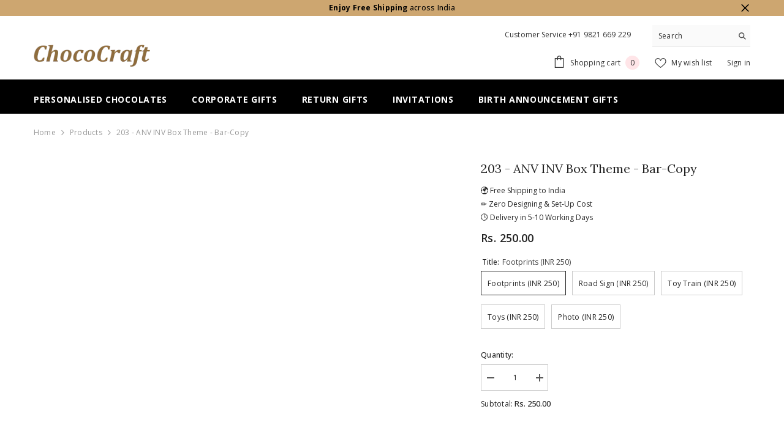

--- FILE ---
content_type: text/html; charset=utf-8
request_url: https://www.chococraft.in/products/203-anv-inv-box-theme-bar-copy-1
body_size: 68009
content:















<!doctype html><html class="no-js" lang="en">
    <head>
 
<meta charset="utf-8">
        <meta http-equiv="X-UA-Compatible" content="IE=edge">
        <meta name="viewport" content="width=device-width,initial-scale=1">
        <meta name="theme-color" content="">
    
    <link rel="canonical" href="https://www.chococraft.in/products/203-anv-inv-box-theme-bar-copy-1">
  
<link rel="shortcut icon" href="//www.chococraft.in/cdn/shop/files/favicon_32x32_ab074655-4323-4d99-8db8-89023fb9a1a5_32x32.webp?v=1747744775" type="image/png"><link rel="preconnect" href="https://cdn.shopify.com" crossorigin>
        <title>203 - ANV INV Box theme - Bar-copy  &ndash; CHOCOCRAFT</title><meta name="description" content="***This is a hidden product used with the Product Options application, Please do not delete this product.***">

<meta property="og:site_name" content="CHOCOCRAFT">
<meta property="og:url" content="https://www.chococraft.in/products/203-anv-inv-box-theme-bar-copy-1">
<meta property="og:title" content="203 - ANV INV Box theme - Bar-copy">
<meta property="og:type" content="product">
<meta property="og:description" content="***This is a hidden product used with the Product Options application, Please do not delete this product.***"><meta property="og:price:amount" content="250.00">
  <meta property="og:price:currency" content="INR"><meta name="twitter:card" content="summary_large_image">
<meta name="twitter:title" content="203 - ANV INV Box theme - Bar-copy">
<meta name="twitter:description" content="***This is a hidden product used with the Product Options application, Please do not delete this product.***">

        
  <script>window.performance && window.performance.mark && window.performance.mark('shopify.content_for_header.start');</script><meta id="shopify-digital-wallet" name="shopify-digital-wallet" content="/8969008/digital_wallets/dialog">
<link rel="alternate" type="application/json+oembed" href="https://www.chococraft.in/products/203-anv-inv-box-theme-bar-copy-1.oembed">
<script async="async" src="/checkouts/internal/preloads.js?locale=en-IN"></script>
<script id="shopify-features" type="application/json">{"accessToken":"9dd7d7535c8e95f9049db636c2ceec52","betas":["rich-media-storefront-analytics"],"domain":"www.chococraft.in","predictiveSearch":true,"shopId":8969008,"locale":"en"}</script>
<script>var Shopify = Shopify || {};
Shopify.shop = "saurabh-mittal.myshopify.com";
Shopify.locale = "en";
Shopify.currency = {"active":"INR","rate":"1.0"};
Shopify.country = "IN";
Shopify.theme = {"name":"Copy of ella-6-7-0-theme-source","id":167557824535,"schema_name":"Ella","schema_version":"6.7.0","theme_store_id":null,"role":"main"};
Shopify.theme.handle = "null";
Shopify.theme.style = {"id":null,"handle":null};
Shopify.cdnHost = "www.chococraft.in/cdn";
Shopify.routes = Shopify.routes || {};
Shopify.routes.root = "/";</script>
<script type="module">!function(o){(o.Shopify=o.Shopify||{}).modules=!0}(window);</script>
<script>!function(o){function n(){var o=[];function n(){o.push(Array.prototype.slice.apply(arguments))}return n.q=o,n}var t=o.Shopify=o.Shopify||{};t.loadFeatures=n(),t.autoloadFeatures=n()}(window);</script>
<script id="shop-js-analytics" type="application/json">{"pageType":"product"}</script>
<script defer="defer" async type="module" src="//www.chococraft.in/cdn/shopifycloud/shop-js/modules/v2/client.init-shop-cart-sync_BN7fPSNr.en.esm.js"></script>
<script defer="defer" async type="module" src="//www.chococraft.in/cdn/shopifycloud/shop-js/modules/v2/chunk.common_Cbph3Kss.esm.js"></script>
<script defer="defer" async type="module" src="//www.chococraft.in/cdn/shopifycloud/shop-js/modules/v2/chunk.modal_DKumMAJ1.esm.js"></script>
<script type="module">
  await import("//www.chococraft.in/cdn/shopifycloud/shop-js/modules/v2/client.init-shop-cart-sync_BN7fPSNr.en.esm.js");
await import("//www.chococraft.in/cdn/shopifycloud/shop-js/modules/v2/chunk.common_Cbph3Kss.esm.js");
await import("//www.chococraft.in/cdn/shopifycloud/shop-js/modules/v2/chunk.modal_DKumMAJ1.esm.js");

  window.Shopify.SignInWithShop?.initShopCartSync?.({"fedCMEnabled":true,"windoidEnabled":true});

</script>
<script>(function() {
  var isLoaded = false;
  function asyncLoad() {
    if (isLoaded) return;
    isLoaded = true;
    var urls = ["https:\/\/www.improvedcontactform.com\/icf.js?shop=saurabh-mittal.myshopify.com","https:\/\/na.shgcdn3.com\/collector.js?shop=saurabh-mittal.myshopify.com","https:\/\/whatsapp-button.eazeapps.io\/api\/buttonInstallation\/scriptTag?shopId=1938\u0026shop=saurabh-mittal.myshopify.com"];
    for (var i = 0; i < urls.length; i++) {
      var s = document.createElement('script');
      s.type = 'text/javascript';
      s.async = true;
      s.src = urls[i];
      var x = document.getElementsByTagName('script')[0];
      x.parentNode.insertBefore(s, x);
    }
  };
  if(window.attachEvent) {
    window.attachEvent('onload', asyncLoad);
  } else {
    window.addEventListener('load', asyncLoad, false);
  }
})();</script>
<script id="__st">var __st={"a":8969008,"offset":19800,"reqid":"76bb4c17-6ed5-4978-b215-cc51bb69c680-1769827276","pageurl":"www.chococraft.in\/products\/203-anv-inv-box-theme-bar-copy-1","u":"52f1c234848d","p":"product","rtyp":"product","rid":5299912579};</script>
<script>window.ShopifyPaypalV4VisibilityTracking = true;</script>
<script id="form-persister">!function(){'use strict';const t='contact',e='new_comment',n=[[t,t],['blogs',e],['comments',e],[t,'customer']],o='password',r='form_key',c=['recaptcha-v3-token','g-recaptcha-response','h-captcha-response',o],s=()=>{try{return window.sessionStorage}catch{return}},i='__shopify_v',u=t=>t.elements[r],a=function(){const t=[...n].map((([t,e])=>`form[action*='/${t}']:not([data-nocaptcha='true']) input[name='form_type'][value='${e}']`)).join(',');var e;return e=t,()=>e?[...document.querySelectorAll(e)].map((t=>t.form)):[]}();function m(t){const e=u(t);a().includes(t)&&(!e||!e.value)&&function(t){try{if(!s())return;!function(t){const e=s();if(!e)return;const n=u(t);if(!n)return;const o=n.value;o&&e.removeItem(o)}(t);const e=Array.from(Array(32),(()=>Math.random().toString(36)[2])).join('');!function(t,e){u(t)||t.append(Object.assign(document.createElement('input'),{type:'hidden',name:r})),t.elements[r].value=e}(t,e),function(t,e){const n=s();if(!n)return;const r=[...t.querySelectorAll(`input[type='${o}']`)].map((({name:t})=>t)),u=[...c,...r],a={};for(const[o,c]of new FormData(t).entries())u.includes(o)||(a[o]=c);n.setItem(e,JSON.stringify({[i]:1,action:t.action,data:a}))}(t,e)}catch(e){console.error('failed to persist form',e)}}(t)}const f=t=>{if('true'===t.dataset.persistBound)return;const e=function(t,e){const n=function(t){return'function'==typeof t.submit?t.submit:HTMLFormElement.prototype.submit}(t).bind(t);return function(){let t;return()=>{t||(t=!0,(()=>{try{e(),n()}catch(t){(t=>{console.error('form submit failed',t)})(t)}})(),setTimeout((()=>t=!1),250))}}()}(t,(()=>{m(t)}));!function(t,e){if('function'==typeof t.submit&&'function'==typeof e)try{t.submit=e}catch{}}(t,e),t.addEventListener('submit',(t=>{t.preventDefault(),e()})),t.dataset.persistBound='true'};!function(){function t(t){const e=(t=>{const e=t.target;return e instanceof HTMLFormElement?e:e&&e.form})(t);e&&m(e)}document.addEventListener('submit',t),document.addEventListener('DOMContentLoaded',(()=>{const e=a();for(const t of e)f(t);var n;n=document.body,new window.MutationObserver((t=>{for(const e of t)if('childList'===e.type&&e.addedNodes.length)for(const t of e.addedNodes)1===t.nodeType&&'FORM'===t.tagName&&a().includes(t)&&f(t)})).observe(n,{childList:!0,subtree:!0,attributes:!1}),document.removeEventListener('submit',t)}))}()}();</script>
<script integrity="sha256-4kQ18oKyAcykRKYeNunJcIwy7WH5gtpwJnB7kiuLZ1E=" data-source-attribution="shopify.loadfeatures" defer="defer" src="//www.chococraft.in/cdn/shopifycloud/storefront/assets/storefront/load_feature-a0a9edcb.js" crossorigin="anonymous"></script>
<script data-source-attribution="shopify.dynamic_checkout.dynamic.init">var Shopify=Shopify||{};Shopify.PaymentButton=Shopify.PaymentButton||{isStorefrontPortableWallets:!0,init:function(){window.Shopify.PaymentButton.init=function(){};var t=document.createElement("script");t.src="https://www.chococraft.in/cdn/shopifycloud/portable-wallets/latest/portable-wallets.en.js",t.type="module",document.head.appendChild(t)}};
</script>
<script data-source-attribution="shopify.dynamic_checkout.buyer_consent">
  function portableWalletsHideBuyerConsent(e){var t=document.getElementById("shopify-buyer-consent"),n=document.getElementById("shopify-subscription-policy-button");t&&n&&(t.classList.add("hidden"),t.setAttribute("aria-hidden","true"),n.removeEventListener("click",e))}function portableWalletsShowBuyerConsent(e){var t=document.getElementById("shopify-buyer-consent"),n=document.getElementById("shopify-subscription-policy-button");t&&n&&(t.classList.remove("hidden"),t.removeAttribute("aria-hidden"),n.addEventListener("click",e))}window.Shopify?.PaymentButton&&(window.Shopify.PaymentButton.hideBuyerConsent=portableWalletsHideBuyerConsent,window.Shopify.PaymentButton.showBuyerConsent=portableWalletsShowBuyerConsent);
</script>
<script data-source-attribution="shopify.dynamic_checkout.cart.bootstrap">document.addEventListener("DOMContentLoaded",(function(){function t(){return document.querySelector("shopify-accelerated-checkout-cart, shopify-accelerated-checkout")}if(t())Shopify.PaymentButton.init();else{new MutationObserver((function(e,n){t()&&(Shopify.PaymentButton.init(),n.disconnect())})).observe(document.body,{childList:!0,subtree:!0})}}));
</script>
<script id="sections-script" data-sections="header-navigation-plain,header-mobile" defer="defer" src="//www.chococraft.in/cdn/shop/t/50/compiled_assets/scripts.js?v=57456"></script>
<script>window.performance && window.performance.mark && window.performance.mark('shopify.content_for_header.end');</script>
  





  <script type="text/javascript">
    
      window.__shgMoneyFormat = window.__shgMoneyFormat || {"INR":{"currency":"INR","currency_symbol":"Rs.","currency_symbol_location":"left","decimal_places":2,"decimal_separator":".","thousands_separator":","}};
    
    window.__shgCurrentCurrencyCode = window.__shgCurrentCurrencyCode || {
      currency: "INR",
      currency_symbol: "₹",
      decimal_separator: ".",
      thousands_separator: ",",
      decimal_places: 2,
      currency_symbol_location: "left"
    };
  </script>



        <style>@import url('https://fonts.googleapis.com/css?family=Open+Sans:300,300i,400,400i,500,500i,600,600i,700,700i,800,800i&display=swap');
                @import url('https://fonts.googleapis.com/css?family=Lora:300,300i,400,400i,500,500i,600,600i,700,700i,800,800i&display=swap');
                    :root {
        --font-family-1: Open Sans;
        --font-family-2: Lora;

        /* Settings Body */--font-body-family: Open Sans;--font-body-size: 12px;--font-body-weight: 400;--body-line-height: 22px;--body-letter-spacing: .02em;

        /* Settings Heading */--font-heading-family: Lora;--font-heading-size: 16px;--font-heading-weight: 700;--font-heading-style: normal;--heading-line-height: 24px;--heading-letter-spacing: .05em;--heading-text-transform: uppercase;--heading-border-height: 2px;

        /* Menu Lv1 */--font-menu-lv1-family: Open Sans;--font-menu-lv1-size: 14px;--font-menu-lv1-weight: 700;--menu-lv1-line-height: 22px;--menu-lv1-letter-spacing: .05em;--menu-lv1-text-transform: uppercase;

        /* Menu Lv2 */--font-menu-lv2-family: Open Sans;--font-menu-lv2-size: 12px;--font-menu-lv2-weight: 400;--menu-lv2-line-height: 22px;--menu-lv2-letter-spacing: .02em;--menu-lv2-text-transform: capitalize;

        /* Menu Lv3 */--font-menu-lv3-family: Open Sans;--font-menu-lv3-size: 12px;--font-menu-lv3-weight: 400;--menu-lv3-line-height: 22px;--menu-lv3-letter-spacing: .02em;--menu-lv3-text-transform: capitalize;

        /* Mega Menu Lv2 */--font-mega-menu-lv2-family: Open Sans;--font-mega-menu-lv2-size: 12px;--font-mega-menu-lv2-weight: 600;--font-mega-menu-lv2-style: normal;--mega-menu-lv2-line-height: 22px;--mega-menu-lv2-letter-spacing: .02em;--mega-menu-lv2-text-transform: uppercase;

        /* Mega Menu Lv3 */--font-mega-menu-lv3-family: Open Sans;--font-mega-menu-lv3-size: 12px;--font-mega-menu-lv3-weight: 400;--mega-menu-lv3-line-height: 22px;--mega-menu-lv3-letter-spacing: .02em;--mega-menu-lv3-text-transform: capitalize;

        /* Product Card Title */--product-title-font: Open Sans;--product-title-font-size : 12px;--product-title-font-weight : 400;--product-title-line-height: 22px;--product-title-letter-spacing: .02em;--product-title-line-text : 2;--product-title-text-transform : capitalize;--product-title-margin-bottom: 10px;

        /* Product Card Vendor */--product-vendor-font: Open Sans;--product-vendor-font-size : 12px;--product-vendor-font-weight : 400;--product-vendor-font-style : normal;--product-vendor-line-height: 22px;--product-vendor-letter-spacing: .02em;--product-vendor-text-transform : uppercase;--product-vendor-margin-bottom: 0px;--product-vendor-margin-top: 0px;

        /* Product Card Price */--product-price-font: Open Sans;--product-price-font-size : 14px;--product-price-font-weight : 600;--product-price-line-height: 22px;--product-price-letter-spacing: .02em;--product-price-margin-top: 0px;--product-price-margin-bottom: 13px;

        /* Product Card Badge */--badge-font: Open Sans;--badge-font-size : 12px;--badge-font-weight : 400;--badge-text-transform : capitalize;--badge-letter-spacing: .02em;--badge-line-height: 20px;--badge-border-radius: 0px;--badge-padding-top: 0px;--badge-padding-bottom: 0px;--badge-padding-left-right: 8px;--badge-postion-top: 0px;--badge-postion-left-right: 0px;

        /* Product Quickview */
        --product-quickview-font-size : 12px; --product-quickview-line-height: 23px; --product-quickview-border-radius: 1px; --product-quickview-padding-top: 0px; --product-quickview-padding-bottom: 0px; --product-quickview-padding-left-right: 7px; --product-quickview-sold-out-product: #e95144;--product-quickview-box-shadow: none;/* Blog Card Tile */--blog-title-font: Lora;--blog-title-font-size : 20px; --blog-title-font-weight : 700; --blog-title-line-height: 29px; --blog-title-letter-spacing: .09em; --blog-title-text-transform : uppercase;

        /* Blog Card Info (Date, Author) */--blog-info-font: Open Sans;--blog-info-font-size : 14px; --blog-info-font-weight : 400; --blog-info-line-height: 20px; --blog-info-letter-spacing: .02em; --blog-info-text-transform : uppercase;

        /* Button 1 */--btn-1-font-family: Open Sans;--btn-1-font-size: 14px; --btn-1-font-weight: 700; --btn-1-text-transform: uppercase; --btn-1-line-height: 22px; --btn-1-letter-spacing: .05em; --btn-1-text-align: center; --btn-1-border-radius: 0px; --btn-1-border-width: 1px; --btn-1-border-style: solid; --btn-1-padding-top: 10px; --btn-1-padding-bottom: 10px; --btn-1-horizontal-length: 0px; --btn-1-vertical-length: 0px; --btn-1-blur-radius: 0px; --btn-1-spread: 0px;
        --btn-1-all-bg-opacity-hover: rgba(0, 0, 0, 0.5);--btn-1-inset: ;/* Button 2 */--btn-2-font-family: Lora;--btn-2-font-size: 18px; --btn-2-font-weight: 700; --btn-2-text-transform: uppercase; --btn-2-line-height: 23px; --btn-2-letter-spacing: .05em; --btn-2-text-align: right; --btn-2-border-radius: 6px; --btn-2-border-width: 1px; --btn-2-border-style: solid; --btn-2-padding-top: 20px; --btn-2-padding-bottom: 20px; --btn-2-horizontal-length: 4px; --btn-2-vertical-length: 4px; --btn-2-blur-radius: 7px; --btn-2-spread: 0px;
        --btn-2-all-bg-opacity: rgba(25, 145, 226, 0.5);--btn-2-all-bg-opacity-hover: rgba(0, 0, 0, 0.5);--btn-2-inset: ;/* Button 3 */--btn-3-font-family: Open Sans;--btn-3-font-size: 14px; --btn-3-font-weight: 700; --btn-3-text-transform: uppercase; --btn-3-line-height: 22px; --btn-3-letter-spacing: .05em; --btn-3-text-align: center; --btn-3-border-radius: 0px; --btn-3-border-width: 1px; --btn-3-border-style: solid; --btn-3-padding-top: 10px; --btn-3-padding-bottom: 10px; --btn-3-horizontal-length: 0px; --btn-3-vertical-length: 0px; --btn-3-blur-radius: 0px; --btn-3-spread: 0px;
        --btn-3-all-bg-opacity: rgba(0, 0, 0, 0.1);--btn-3-all-bg-opacity-hover: rgba(0, 0, 0, 0.1);--btn-3-inset: ;/* Footer Heading */--footer-heading-font-family: Open Sans;--footer-heading-font-size : 15px; --footer-heading-font-weight : 600; --footer-heading-line-height : 22px; --footer-heading-letter-spacing : .05em; --footer-heading-text-transform : uppercase;

        /* Footer Link */--footer-link-font-family: Open Sans;--footer-link-font-size : 12px; --footer-link-font-weight : ; --footer-link-line-height : 28px; --footer-link-letter-spacing : .02em; --footer-link-text-transform : capitalize;

        /* Page Title */--font-page-title-family: Open Sans;--font-page-title-size: 20px; --font-page-title-weight: 700; --font-page-title-style: normal; --page-title-line-height: 20px; --page-title-letter-spacing: .05em; --page-title-text-transform: uppercase;

        /* Font Product Tab Title */
        --font-tab-type-1: Open Sans; --font-tab-type-2: Lora;

        /* Text Size */
        --text-size-font-size : 10px; --text-size-font-weight : 400; --text-size-line-height : 22px; --text-size-letter-spacing : 0; --text-size-text-transform : uppercase; --text-size-color : #787878;

        /* Font Weight */
        --font-weight-normal: 400; --font-weight-medium: 500; --font-weight-semibold: 600; --font-weight-bold: 700; --font-weight-bolder: 800; --font-weight-black: 900;

        /* Radio Button */
        --form-label-checkbox-before-bg: #fff; --form-label-checkbox-before-border: #cecece; --form-label-checkbox-before-bg-checked: #000;

        /* Conatiner */
        --body-custom-width-container: 1600px;

        /* Layout Boxed */
        --color-background-layout-boxed: #f8f8f8;/* Arrow */
        --position-horizontal-slick-arrow: 0;

        /* General Color*/
        --color-text: #232323; --color-text2: #969696; --color-global: #232323; --color-white: #FFFFFF; --color-grey: #868686; --color-black: #202020; --color-base-text-rgb: 35, 35, 35; --color-base-text2-rgb: 150, 150, 150; --color-background: #ffffff; --color-background-rgb: 255, 255, 255; --color-background-overylay: rgba(255, 255, 255, 0.9); --color-base-accent-text: ; --color-base-accent-1: ; --color-base-accent-2: ; --color-link: #007bff; --color-link-hover: #007bff; --color-error: #D93333; --color-error-bg: #FCEEEE; --color-success: #5A5A5A; --color-success-bg: #DFF0D8; --color-info: #202020; --color-info-bg: #FFF2DD; --color-link-underline: rgba(0, 123, 255, 0.5); --color-breadcrumb: #999999; --colors-breadcrumb-hover: #232323;--colors-breadcrumb-active: #999999; --border-global: #e6e6e6; --bg-global: #fafafa; --bg-planceholder: #fafafa; --color-warning: #fff; --bg-warning: #e0b252; --color-background-10 : #e9e9e9; --color-background-20 : #d3d3d3; --color-background-30 : #bdbdbd; --color-background-50 : #919191; --color-background-global : #919191;

        /* Arrow Color */
        --arrow-color: #323232; --arrow-background-color: #fff; --arrow-border-color: #ccc;--arrow-color-hover: #323232;--arrow-background-color-hover: #f8f8f8;--arrow-border-color-hover: #f8f8f8;--arrow-width: 35px;--arrow-height: 35px;--arrow-size: px;--arrow-size-icon: 17px;--arrow-border-radius: 50%;--arrow-border-width: 1px;--arrow-width-half: -17px;

        /* Pagination Color */
        --pagination-item-color: #3c3c3c; --pagination-item-color-active: #3c3c3c; --pagination-item-bg-color: #fff;--pagination-item-bg-color-active: #fff;--pagination-item-border-color: #fff;--pagination-item-border-color-active: #ffffff;--pagination-arrow-color: #3c3c3c;--pagination-arrow-color-active: #3c3c3c;--pagination-arrow-bg-color: #fff;--pagination-arrow-bg-color-active: #fff;--pagination-arrow-border-color: #fff;--pagination-arrow-border-color-active: #fff;

        /* Dots Color */
        --dots-color: transparent;--dots-border-color: #323232;--dots-color-active: #323232;--dots-border-color-active: #323232;--dots-style2-background-opacity: #00000050;--dots-width: 12px;--dots-height: 12px;

        /* Button Color */
        --btn-1-color: #FFFFFF;--btn-1-bg: #232323;--btn-1-border: #232323;--btn-1-color-hover: #232323;--btn-1-bg-hover: #ffffff;--btn-1-border-hover: #232323;
        --btn-2-color: #232323;--btn-2-bg: #FFFFFF;--btn-2-border: #727272;--btn-2-color-hover: #FFFFFF;--btn-2-bg-hover: #232323;--btn-2-border-hover: #232323;
        --btn-3-color: #FFFFFF;--btn-3-bg: #e9514b;--btn-3-border: #e9514b;--btn-3-color-hover: #ffffff;--btn-3-bg-hover: #e9514b;--btn-3-border-hover: #e9514b;
        --anchor-transition: all ease .3s;--bg-white: #ffffff;--bg-black: #000000;--bg-grey: #808080;--icon: var(--color-text);--text-cart: #3c3c3c;--duration-short: 100ms;--duration-default: 350ms;--duration-long: 500ms;--form-input-bg: #ffffff;--form-input-border: #c7c7c7;--form-input-color: #232323;--form-input-placeholder: #868686;--form-label: #232323;

        --new-badge-color: #232323;--new-badge-bg: #FFFFFF;--sale-badge-color: #ffffff;--sale-badge-bg: #e95144;--sold-out-badge-color: #ffffff;--sold-out-badge-bg: #c1c1c1;--custom-badge-color: #ffffff;--custom-badge-bg: #ffbb49;--bundle-badge-color: #ffffff;--bundle-badge-bg: #232323;
        
        --product-title-color : #232323;--product-title-color-hover : #232323;--product-vendor-color : #969696;--product-price-color : #232323;--product-sale-price-color : #e95144;--product-compare-price-color : #969696;--product-countdown-color : #c12e48;--product-countdown-bg-color : #ffffff;

        --product-swatch-border : #cbcbcb;--product-swatch-border-active : #232323;--product-swatch-width : 40px;--product-swatch-height : 40px;--product-swatch-border-radius : 0px;--product-swatch-color-width : 40px;--product-swatch-color-height : 40px;--product-swatch-color-border-radius : 20px;

        --product-wishlist-color : #000000;--product-wishlist-bg : #ffffff;--product-wishlist-border : transparent;--product-wishlist-color-added : #ffffff;--product-wishlist-bg-added : #000000;--product-wishlist-border-added : transparent;--product-compare-color : #000000;--product-compare-bg : #FFFFFF;--product-compare-color-added : #D12442; --product-compare-bg-added : #FFFFFF; --product-hot-stock-text-color : #d62828; --product-quick-view-color : #000000; --product-cart-image-fit : contain; --product-title-variant-font-size: 16px;--product-quick-view-bg : #FFFFFF;--product-quick-view-bg-above-button: rgba(255, 255, 255, 0.7);--product-quick-view-color-hover : #FFFFFF;--product-quick-view-bg-hover : #000000;--product-action-color : #232323;--product-action-bg : #ffffff;--product-action-border : #000000;--product-action-color-hover : #FFFFFF;--product-action-bg-hover : #232323;--product-action-border-hover : #232323;

        /* Multilevel Category Filter */
        --color-label-multiLevel-categories: #232323;--bg-label-multiLevel-categories: #fff;--color-button-multiLevel-categories: #fff;--bg-button-multiLevel-categories: #ff8b21;--border-button-multiLevel-categories: transparent;--hover-color-button-multiLevel-categories: #fff;--hover-bg-button-multiLevel-categories: #ff8b21;--cart-item-bg : #ffffff;--cart-item-border : #e8e8e8;--cart-item-border-width : 1px;--cart-item-border-style : solid;--w-product-swatch-custom: 30px;--h-product-swatch-custom: 30px;--w-product-swatch-custom-mb: 20px;--h-product-swatch-custom-mb: 20px;--font-size-product-swatch-more: 12px;--swatch-border : #cbcbcb;--swatch-border-active : #232323;

        --variant-size: #232323;--variant-size-border: #e7e7e7;--variant-size-bg: #ffffff;--variant-size-hover: #ffffff;--variant-size-border-hover: #232323;--variant-size-bg-hover: #232323;--variant-bg : #ffffff; --variant-color : #232323; --variant-bg-active : #ffffff; --variant-color-active : #232323;

        --fontsize-text-social: 12px;
        --page-content-distance: 64px;--sidebar-content-distance: 40px;--button-transition-ease: cubic-bezier(.25,.46,.45,.94);

        /* Loading Spinner Color */
        --spinner-top-color: #fc0; --spinner-right-color: #4dd4c6; --spinner-bottom-color: #f00; --spinner-left-color: #f6f6f6;

        /* Product Card Marquee */
        --product-marquee-background-color: ;--product-marquee-text-color: #FFFFFF;--product-marquee-text-size: 14px;--product-marquee-text-mobile-size: 14px;--product-marquee-text-weight: 400;--product-marquee-text-transform: none;--product-marquee-text-style: italic;--product-marquee-speed: ; --product-marquee-line-height: calc(var(--product-marquee-text-mobile-size) * 1.5);
    }
</style>
        <link href="//www.chococraft.in/cdn/shop/t/50/assets/base.css?v=133588736392026938081749886167" rel="stylesheet" type="text/css" media="all" />
<link href="//www.chococraft.in/cdn/shop/t/50/assets/fade-up-animation.css?v=148448505227430981271749886224" rel="stylesheet" type="text/css" media="all" />
<link href="//www.chococraft.in/cdn/shop/t/50/assets/animated.css?v=91884483947907798981749886165" rel="stylesheet" type="text/css" media="all" />
<link href="//www.chococraft.in/cdn/shop/t/50/assets/component-card.css?v=78222020665074111901749886179" rel="stylesheet" type="text/css" media="all" />
<link href="//www.chococraft.in/cdn/shop/t/50/assets/component-loading-overlay.css?v=23413779889692260311749886195" rel="stylesheet" type="text/css" media="all" />
<link href="//www.chococraft.in/cdn/shop/t/50/assets/component-loading-banner.css?v=174182093490133639901749886195" rel="stylesheet" type="text/css" media="all" />
<link href="//www.chococraft.in/cdn/shop/t/50/assets/component-quick-cart.css?v=51373453988532490831749886208" rel="stylesheet" type="text/css" media="all" />
<link rel="stylesheet" href="//www.chococraft.in/cdn/shop/t/50/assets/vendor.css?v=164616260963476715651749886251" media="print" onload="this.media='all'">
<noscript><link href="//www.chococraft.in/cdn/shop/t/50/assets/vendor.css?v=164616260963476715651749886251" rel="stylesheet" type="text/css" media="all" /></noscript>


	<link href="//www.chococraft.in/cdn/shop/t/50/assets/component-card-02.css?v=149569541520816267171749886176" rel="stylesheet" type="text/css" media="all" />


<link href="//www.chococraft.in/cdn/shop/t/50/assets/component-predictive-search.css?v=18150319448523745721749886202" rel="stylesheet" type="text/css" media="all" />
<link rel="stylesheet" href="//www.chococraft.in/cdn/shop/t/50/assets/component-newsletter.css?v=111617043413587308161749886200" media="print" onload="this.media='all'">
<link rel="stylesheet" href="//www.chococraft.in/cdn/shop/t/50/assets/component-slider.css?v=134420753549460766241749886214" media="print" onload="this.media='all'">
<link rel="stylesheet" href="//www.chococraft.in/cdn/shop/t/50/assets/component-list-social.css?v=102044711114163579551749886195" media="print" onload="this.media='all'"><noscript><link href="//www.chococraft.in/cdn/shop/t/50/assets/component-newsletter.css?v=111617043413587308161749886200" rel="stylesheet" type="text/css" media="all" /></noscript>
<noscript><link href="//www.chococraft.in/cdn/shop/t/50/assets/component-slider.css?v=134420753549460766241749886214" rel="stylesheet" type="text/css" media="all" /></noscript>
<noscript><link href="//www.chococraft.in/cdn/shop/t/50/assets/component-list-social.css?v=102044711114163579551749886195" rel="stylesheet" type="text/css" media="all" /></noscript>

<style type="text/css">
	.nav-title-mobile {display: none;}.list-menu--disclosure{display: none;position: absolute;min-width: 100%;width: 22rem;background-color: var(--bg-white);box-shadow: 0 1px 4px 0 rgb(0 0 0 / 15%);padding: 5px 0 5px 20px;opacity: 0;visibility: visible;pointer-events: none;transition: opacity var(--duration-default) ease, transform var(--duration-default) ease;}.list-menu--disclosure-2{margin-left: calc(100% - 15px);z-index: 2;top: -5px;}.list-menu--disclosure:focus {outline: none;}.list-menu--disclosure.localization-selector {max-height: 18rem;overflow: auto;width: 10rem;padding: 0.5rem;}.js menu-drawer > details > summary::before, .js menu-drawer > details[open]:not(.menu-opening) > summary::before {content: '';position: absolute;cursor: default;width: 100%;height: calc(100vh - 100%);height: calc(var(--viewport-height, 100vh) - (var(--header-bottom-position, 100%)));top: 100%;left: 0;background: var(--color-foreground-50);opacity: 0;visibility: hidden;z-index: 2;transition: opacity var(--duration-default) ease,visibility var(--duration-default) ease;}menu-drawer > details[open] > summary::before {visibility: visible;opacity: 1;}.menu-drawer {position: absolute;transform: translateX(-100%);visibility: hidden;z-index: 3;left: 0;top: 100%;width: 100%;max-width: calc(100vw - 4rem);padding: 0;border: 0.1rem solid var(--color-background-10);border-left: 0;border-bottom: 0;background-color: var(--bg-white);overflow-x: hidden;}.js .menu-drawer {height: calc(100vh - 100%);height: calc(var(--viewport-height, 100vh) - (var(--header-bottom-position, 100%)));}.js details[open] > .menu-drawer, .js details[open] > .menu-drawer__submenu {transition: transform var(--duration-default) ease, visibility var(--duration-default) ease;}.no-js details[open] > .menu-drawer, .js details[open].menu-opening > .menu-drawer, details[open].menu-opening > .menu-drawer__submenu {transform: translateX(0);visibility: visible;}@media screen and (min-width: 750px) {.menu-drawer {width: 40rem;}.no-js .menu-drawer {height: auto;}}.menu-drawer__inner-container {position: relative;height: 100%;}.menu-drawer__navigation-container {display: grid;grid-template-rows: 1fr auto;align-content: space-between;overflow-y: auto;height: 100%;}.menu-drawer__navigation {padding: 0 0 5.6rem 0;}.menu-drawer__inner-submenu {height: 100%;overflow-x: hidden;overflow-y: auto;}.no-js .menu-drawer__navigation {padding: 0;}.js .menu-drawer__menu li {width: 100%;border-bottom: 1px solid #e6e6e6;overflow: hidden;}.menu-drawer__menu-item{line-height: var(--body-line-height);letter-spacing: var(--body-letter-spacing);padding: 10px 20px 10px 15px;cursor: pointer;display: flex;align-items: center;justify-content: space-between;}.menu-drawer__menu-item .label{display: inline-block;vertical-align: middle;font-size: calc(var(--font-body-size) - 4px);font-weight: var(--font-weight-normal);letter-spacing: var(--body-letter-spacing);height: 20px;line-height: 20px;margin: 0 0 0 10px;padding: 0 5px;text-transform: uppercase;text-align: center;position: relative;}.menu-drawer__menu-item .label:before{content: "";position: absolute;border: 5px solid transparent;top: 50%;left: -9px;transform: translateY(-50%);}.menu-drawer__menu-item > .icon{width: 24px;height: 24px;margin: 0 10px 0 0;}.menu-drawer__menu-item > .symbol {position: absolute;right: 20px;top: 50%;transform: translateY(-50%);display: flex;align-items: center;justify-content: center;font-size: 0;pointer-events: none;}.menu-drawer__menu-item > .symbol .icon{width: 14px;height: 14px;opacity: .6;}.menu-mobile-icon .menu-drawer__menu-item{justify-content: flex-start;}.no-js .menu-drawer .menu-drawer__menu-item > .symbol {display: none;}.js .menu-drawer__submenu {position: absolute;top: 0;width: 100%;bottom: 0;left: 0;background-color: var(--bg-white);z-index: 1;transform: translateX(100%);visibility: hidden;}.js .menu-drawer__submenu .menu-drawer__submenu {overflow-y: auto;}.menu-drawer__close-button {display: block;width: 100%;padding: 10px 15px;background-color: transparent;border: none;background: #f6f8f9;position: relative;}.menu-drawer__close-button .symbol{position: absolute;top: auto;left: 20px;width: auto;height: 22px;z-index: 10;display: flex;align-items: center;justify-content: center;font-size: 0;pointer-events: none;}.menu-drawer__close-button .icon {display: inline-block;vertical-align: middle;width: 18px;height: 18px;transform: rotate(180deg);}.menu-drawer__close-button .text{max-width: calc(100% - 50px);white-space: nowrap;overflow: hidden;text-overflow: ellipsis;display: inline-block;vertical-align: top;width: 100%;margin: 0 auto;}.no-js .menu-drawer__close-button {display: none;}.menu-drawer__utility-links {padding: 2rem;}.menu-drawer__account {display: inline-flex;align-items: center;text-decoration: none;padding: 1.2rem;margin-left: -1.2rem;font-size: 1.4rem;}.menu-drawer__account .icon-account {height: 2rem;width: 2rem;margin-right: 1rem;}.menu-drawer .list-social {justify-content: flex-start;margin-left: -1.25rem;margin-top: 2rem;}.menu-drawer .list-social:empty {display: none;}.menu-drawer .list-social__link {padding: 1.3rem 1.25rem;}

	/* Style General */
	.d-block{display: block}.d-inline-block{display: inline-block}.d-flex{display: flex}.d-none {display: none}.d-grid{display: grid}.ver-alg-mid {vertical-align: middle}.ver-alg-top{vertical-align: top}
	.flex-jc-start{justify-content:flex-start}.flex-jc-end{justify-content:flex-end}.flex-jc-center{justify-content:center}.flex-jc-between{justify-content:space-between}.flex-jc-stretch{justify-content:stretch}.flex-align-start{align-items: flex-start}.flex-align-center{align-items: center}.flex-align-end{align-items: flex-end}.flex-align-stretch{align-items:stretch}.flex-wrap{flex-wrap: wrap}.flex-nowrap{flex-wrap: nowrap}.fd-row{flex-direction:row}.fd-row-reverse{flex-direction:row-reverse}.fd-column{flex-direction:column}.fd-column-reverse{flex-direction:column-reverse}.fg-0{flex-grow:0}.fs-0{flex-shrink:0}.gap-15{gap:15px}.gap-30{gap:30px}.gap-col-30{column-gap:30px}
	.p-relative{position:relative}.p-absolute{position:absolute}.p-static{position:static}.p-fixed{position:fixed;}
	.zi-1{z-index:1}.zi-2{z-index:2}.zi-3{z-index:3}.zi-5{z-index:5}.zi-6{z-index:6}.zi-7{z-index:7}.zi-9{z-index:9}.zi-10{z-index:10}.zi-99{z-index:99} .zi-100{z-index:100} .zi-101{z-index:101}
	.top-0{top:0}.top-100{top:100%}.top-auto{top:auto}.left-0{left:0}.left-auto{left:auto}.right-0{right:0}.right-auto{right:auto}.bottom-0{bottom:0}
	.middle-y{top:50%;transform:translateY(-50%)}.middle-x{left:50%;transform:translateX(-50%)}
	.opacity-0{opacity:0}.opacity-1{opacity:1}
	.o-hidden{overflow:hidden}.o-visible{overflow:visible}.o-unset{overflow:unset}.o-x-hidden{overflow-x:hidden}.o-y-auto{overflow-y:auto;}
	.pt-0{padding-top:0}.pt-2{padding-top:2px}.pt-5{padding-top:5px}.pt-10{padding-top:10px}.pt-10-imp{padding-top:10px !important}.pt-12{padding-top:12px}.pt-16{padding-top:16px}.pt-20{padding-top:20px}.pt-24{padding-top:24px}.pt-30{padding-top:30px}.pt-32{padding-top:32px}.pt-36{padding-top:36px}.pt-48{padding-top:48px}.pb-0{padding-bottom:0}.pb-5{padding-bottom:5px}.pb-10{padding-bottom:10px}.pb-10-imp{padding-bottom:10px !important}.pb-12{padding-bottom:12px}.pb-15{padding-bottom:15px}.pb-16{padding-bottom:16px}.pb-18{padding-bottom:18px}.pb-20{padding-bottom:20px}.pb-24{padding-bottom:24px}.pb-32{padding-bottom:32px}.pb-40{padding-bottom:40px}.pb-48{padding-bottom:48px}.pb-50{padding-bottom:50px}.pb-80{padding-bottom:80px}.pb-84{padding-bottom:84px}.pr-0{padding-right:0}.pr-5{padding-right: 5px}.pr-10{padding-right:10px}.pr-20{padding-right:20px}.pr-24{padding-right:24px}.pr-30{padding-right:30px}.pr-36{padding-right:36px}.pr-80{padding-right:80px}.pl-0{padding-left:0}.pl-12{padding-left:12px}.pl-20{padding-left:20px}.pl-24{padding-left:24px}.pl-36{padding-left:36px}.pl-48{padding-left:48px}.pl-52{padding-left:52px}.pl-80{padding-left:80px}.p-zero{padding:0}
	.m-lr-auto{margin:0 auto}.m-zero{margin:0}.ml-auto{margin-left:auto}.ml-0{margin-left:0}.ml-5{margin-left:5px}.ml-15{margin-left:15px}.ml-20{margin-left:20px}.ml-30{margin-left:30px}.mr-auto{margin-right:auto}.mr-0{margin-right:0}.mr-5{margin-right:5px}.mr-10{margin-right:10px}.mr-20{margin-right:20px}.mr-30{margin-right:30px}.mt-0{margin-top: 0}.mt-10{margin-top: 10px}.mt-15{margin-top: 15px}.mt-20{margin-top: 20px}.mt-25{margin-top: 25px}.mt-30{margin-top: 30px}.mt-40{margin-top: 40px}.mt-45{margin-top: 45px}.mb-0{margin-bottom: 0}.mb-5{margin-bottom: 5px}.mb-10{margin-bottom: 10px}.mb-15{margin-bottom: 15px}.mb-18{margin-bottom: 18px}.mb-20{margin-bottom: 20px}.mb-30{margin-bottom: 30px}
	.h-0{height:0}.h-100{height:100%}.h-100v{height:100vh}.h-auto{height:auto}.mah-100{max-height:100%}.mih-15{min-height: 15px}.mih-none{min-height: unset}.lih-15{line-height: 15px}
	.w-50pc{width:50%}.w-100{width:100%}.w-100v{width:100vw}.maw-100{max-width:100%}.maw-300{max-width:300px}.maw-480{max-width: 480px}.maw-780{max-width: 780px}.w-auto{width:auto}.minw-auto{min-width: auto}.min-w-100{min-width: 100px}
	.float-l{float:left}.float-r{float:right}
	.b-zero{border:none}.br-50p{border-radius:50%}.br-zero{border-radius:0}.br-2{border-radius:2px}.bg-none{background: none}
	.stroke-w-0{stroke-width: 0px}.stroke-w-1h{stroke-width: 0.5px}.stroke-w-1{stroke-width: 1px}.stroke-w-3{stroke-width: 3px}.stroke-w-5{stroke-width: 5px}.stroke-w-7 {stroke-width: 7px}.stroke-w-10 {stroke-width: 10px}.stroke-w-12 {stroke-width: 12px}.stroke-w-15 {stroke-width: 15px}.stroke-w-20 {stroke-width: 20px}.stroke-w-25 {stroke-width: 25px}.stroke-w-30{stroke-width: 30px}.stroke-w-32 {stroke-width: 32px}.stroke-w-40 {stroke-width: 40px}
	.w-21{width: 21px}.w-23{width: 23px}.w-24{width: 24px}.h-22{height: 22px}.h-23{height: 23px}.h-24{height: 24px}.w-h-16{width: 16px;height: 16px}.w-h-17{width: 17px;height: 17px}.w-h-18 {width: 18px;height: 18px}.w-h-19{width: 19px;height: 19px}.w-h-20 {width: 20px;height: 20px}.w-h-21{width: 21px;height: 21px}.w-h-22 {width: 22px;height: 22px}.w-h-23{width: 23px;height: 23px}.w-h-24 {width: 24px;height: 24px}.w-h-25 {width: 25px;height: 25px}.w-h-26 {width: 26px;height: 26px}.w-h-27 {width: 27px;height: 27px}.w-h-28 {width: 28px;height: 28px}.w-h-29 {width: 29px;height: 29px}.w-h-30 {width: 30px;height: 30px}.w-h-31 {width: 31px;height: 31px}.w-h-32 {width: 32px;height: 32px}.w-h-33 {width: 33px;height: 33px}.w-h-34 {width: 34px;height: 34px}.w-h-35 {width: 35px;height: 35px}.w-h-36 {width: 36px;height: 36px}.w-h-37 {width: 37px;height: 37px}
	.txt-d-none{text-decoration:none}.txt-d-underline{text-decoration:underline}.txt-u-o-1{text-underline-offset: 1px}.txt-u-o-2{text-underline-offset: 2px}.txt-u-o-3{text-underline-offset: 3px}.txt-u-o-4{text-underline-offset: 4px}.txt-u-o-5{text-underline-offset: 5px}.txt-u-o-6{text-underline-offset: 6px}.txt-u-o-8{text-underline-offset: 8px}.txt-u-o-12{text-underline-offset: 12px}.txt-t-up{text-transform:uppercase}.txt-t-cap{text-transform:capitalize}
	.ft-0{font-size: 0}.ft-16{font-size: 16px}.ls-0{letter-spacing: 0}.ls-02{letter-spacing: 0.2em}.ls-05{letter-spacing: 0.5em}.ft-i{font-style: italic}
	.button-effect svg{transition: 0.3s}.button-effect:hover svg{transform: rotate(180deg)}
	.icon-effect:hover svg {transform: scale(1.15)}.icon-effect:hover .icon-search-1 {transform: rotate(-90deg) scale(1.15)}
	.link-effect > span:after, .link-effect > .text__icon:after{content: "";position: absolute;bottom: -2px;left: 0;height: 1px;width: 100%;transform: scaleX(0);transition: transform var(--duration-default) ease-out;transform-origin: right}
	.link-effect > .text__icon:after{ bottom: 0 }
	.link-effect > span:hover:after, .link-effect > .text__icon:hover:after{transform: scaleX(1);transform-origin: left}
	@media (min-width: 1025px){
		.pl-lg-80{padding-left:80px}.pr-lg-80{padding-right:80px}
	}
</style>
        <script src="//www.chococraft.in/cdn/shop/t/50/assets/vendor.js?v=37601539231953232631749886251" type="text/javascript"></script>
<script src="//www.chococraft.in/cdn/shop/t/50/assets/global.js?v=114736308824452723061749886225" type="text/javascript"></script>
<script src="//www.chococraft.in/cdn/shop/t/50/assets/lazysizes.min.js?v=122719776364282065531749886237" type="text/javascript"></script>
<!-- <script src="//www.chococraft.in/cdn/shop/t/50/assets/menu.js?v=49849284315874639661749886238" type="text/javascript"></script> --><script src="//www.chococraft.in/cdn/shop/t/50/assets/animations.js?v=158770008500952988021749886166" defer="defer"></script>

<script>
    window.lazySizesConfig = window.lazySizesConfig || {};
    lazySizesConfig.loadMode = 1;
    window.lazySizesConfig.init = false;
    lazySizes.init();

    window.rtl_slick = false;
    window.mobile_menu = 'default';
    
        window.money_format = 'Rs. {{amount}}';
    
    window.shop_currency = 'INR';
    window.currencySymbol ="₹";
    window.show_multiple_currencies = false;
    window.routes = {
        root: '',
        cart: '/cart',
        cart_add_url: '/cart/add',
        cart_change_url: '/cart/change',
        cart_update_url: '/cart/update',
        collection_all: '/collections/all',
        predictive_search_url: '/search/suggest',
        search_url: '/search'
    }; 
    window.button_load_more = {
        default: `Show more`,
        loading: `Loading...`,
        view_all: `View all collection`,
        no_more: `No more product`,
        no_more_collection: `No more collection`
    };
    window.after_add_to_cart = {
        type: 'quick_cart',
        message: `is added to your shopping cart.`,
        message_2: `Product added to cart successfully`
    };
    window.variant_image_group_quick_view = false;
    window.quick_view = {
        show: false,
        show_mb: false
    };
    window.quick_shop = {
        show: false,
        see_details: `View full details`,
    };
    window.quick_cart = {
        show: true
    };
    window.cartStrings = {
        error: `There was an error while updating your cart. Please try again.`,
        quantityError: `You can only add [quantity] of this item to your cart.`,
        addProductOutQuantity: `You can only add [maxQuantity] of this product to your cart`,
        addProductOutQuantity2: `The quantity of this product is insufficient.`,
        cartErrorMessage: `Translation missing: en.sections.cart.cart_quantity_error_prefix`,
        soldoutText: `sold out`,
        alreadyText: `all`,
        items: `items`,
        item: `item`,
        item_99: `99+`,
    };
    window.variantStrings = {
        addToCart: `Add to cart`,
        addingToCart: `Adding to cart...`,
        addedToCart: `Added to cart`,
        submit: `Submit`,
        soldOut: `Sold out`,
        unavailable: `Unavailable`,
        soldOut_message: `This variant is sold out!`,
        unavailable_message: `This variant is unavailable!`,
        addToCart_message: `You must select at least one products to add!`,
        select: `Select options`,
        preOrder: `Pre-order`,
        add: `Add`,
        unavailable_with_option: `[value] (unavailable)`,
        hide_variants_unavailable: false
    };
    window.quickOrderListStrings = {
        itemsAdded: `[quantity] items added`,
        itemAdded: `[quantity] item added`,
        itemsRemoved: `[quantity] items removed`,
        itemRemoved: `[quantity] item removed`,
        viewCart: `View cart`,
        each: `/ea`,
        min_error: `This item has a minimum of [min]`,
        max_error: `This item has a maximum of [max]`,
        step_error: `You can only add this item in increments of [step]`,
    };
    window.inventory_text = {
        hotStock: `Hurry up! Only [inventory] left`,
        hotStock2: `Please hurry! Only [inventory] left in stock`,
        warningQuantity: `Maximum quantity: [inventory]`,
        inStock: `In stock`,
        outOfStock: `Out Of Stock`,
        manyInStock: `Many In Stock`,
        show_options: `Show variants`,
        hide_options: `Hide variants`,
        adding : `Adding`,
        thank_you : `Thank you`,
        add_more : `Add more`,
        cart_feedback : `Added`
    };
    
    
        window.notify_me = {
            show: false
        };
    
    window.compare = {
        show: false,
        add: `Add to compare`,
        added: `Added to compare`,
        message: `You must select at least two products to compare!`
    };
    window.wishlist = {
        show: true,
        add: `Add to wishlist`,
        added: `Added to wishlist`,
        empty: `No product is added to your wishlist`,
        continue_shopping: `Continue shopping`
    };
    window.pagination = {
        style: 1,
        next: `Next`,
        prev: `Prev`
    }
    window.countdown = {
        text: `Limited-Time Offers, End in:`,
        day: `D`,
        hour: `H`,
        min: `M`,
        sec: `S`,
        day_2: `Days`,
        hour_2: `Hours`,
        min_2: `Mins`,
        sec_2: `Secs`,
        days: `Days`,
        hours: `Hours`,
        mins: `Mins`,
        secs: `Secs`,
        d: `d`,
        h: `h`,
        m: `m`,
        s: `s`
    };
    window.customer_view = {
        text: `[number] customers are viewing this product`
    };

    
        window.arrows = {
            icon_next: `<button type="button" class="slick-next" aria-label="Next" role="button"><svg role="img" xmlns="http://www.w3.org/2000/svg" viewBox="0 0 24 24"><path d="M 7.75 1.34375 L 6.25 2.65625 L 14.65625 12 L 6.25 21.34375 L 7.75 22.65625 L 16.75 12.65625 L 17.34375 12 L 16.75 11.34375 Z"></path></svg></button>`,
            icon_prev: `<button type="button" class="slick-prev" aria-label="Previous" role="button"><svg role="img" xmlns="http://www.w3.org/2000/svg" viewBox="0 0 24 24"><path d="M 7.75 1.34375 L 6.25 2.65625 L 14.65625 12 L 6.25 21.34375 L 7.75 22.65625 L 16.75 12.65625 L 17.34375 12 L 16.75 11.34375 Z"></path></svg></button>`
        }
    

    window.dynamic_browser_title = {
        show: true,
        text: 'Come back ⚡'
    };
    
    window.show_more_btn_text = {
        show_more: `Show more`,
        show_less: `Show less`,
        show_all: `Show all`,
    };

    function getCookie(cname) {
        let name = cname + "=";
        let decodedCookie = decodeURIComponent(document.cookie);
        let ca = decodedCookie.split(';');
        for(let i = 0; i <ca.length; i++) {
          let c = ca[i];
          while (c.charAt(0) == ' ') {
            c = c.substring(1);
          }
          if (c.indexOf(name) == 0) {
            return c.substring(name.length, c.length);
          }
        }
        return "";
    }
    
    const cookieAnnouncemenClosed = getCookie('announcement');
    window.announcementClosed = cookieAnnouncemenClosed === 'closed'
</script>
        <link href="//www.chococraft.in/cdn/shop/t/50/assets/bss_custom.css?v=160750632140754120561749886168" rel="stylesheet" type="text/css" media="all" />
        <script>document.documentElement.className = document.documentElement.className.replace('no-js', 'js');</script>
  
        <!-- Google Tag Manager -->
        <script>(function(w,d,s,l,i){w[l]=w[l]||[];w[l].push({'gtm.start':
        new Date().getTime(),event:'gtm.js'});var f=d.getElementsByTagName(s)[0],
        j=d.createElement(s),dl=l!='dataLayer'?'&l='+l:'';j.async=true;j.src=
        'https://www.googletagmanager.com/gtm.js?id='+i+dl;f.parentNode.insertBefore(j,f);
        })(window,document,'script','dataLayer','GTM-NZ2KGND');</script>
        <!-- End Google Tag Manager -->


    
  <link rel="alternate" hreflang="en-us" href="https://www.chococraft.in/products/203-anv-inv-box-theme-bar-copy-1">
  <link rel="alternate" hreflang="en-gb" href="https://www.chococraft.in/products/203-anv-inv-box-theme-bar-copy-1">
  <link rel="alternate" hreflang="en-ae" href="https://www.chococraft.in/products/203-anv-inv-box-theme-bar-copy-1">

<script src="https://www.google.com/recaptcha/enterprise.js?render=6LfOQQMrAAAAAJ_sc0c83BFhoGO_HzOFWW60-bLa"></script>    
  

<script type="text/javascript">
  
    window.SHG_CUSTOMER = null;
  
</script>







<script src="https://cdn.shopify.com/extensions/019c054c-acaf-7202-a148-d081d9164e97/shopify-cli-157/assets/reputon-google-carousel-widget.js" type="text/javascript" defer="defer"></script>
<script src="https://cdn.shopify.com/extensions/019be3f3-a239-7e0c-9eb8-14cc332b2c36/avada-app-81/assets/avada-order-limit.js" type="text/javascript" defer="defer"></script>
<link href="https://monorail-edge.shopifysvc.com" rel="dns-prefetch">
<script>(function(){if ("sendBeacon" in navigator && "performance" in window) {try {var session_token_from_headers = performance.getEntriesByType('navigation')[0].serverTiming.find(x => x.name == '_s').description;} catch {var session_token_from_headers = undefined;}var session_cookie_matches = document.cookie.match(/_shopify_s=([^;]*)/);var session_token_from_cookie = session_cookie_matches && session_cookie_matches.length === 2 ? session_cookie_matches[1] : "";var session_token = session_token_from_headers || session_token_from_cookie || "";function handle_abandonment_event(e) {var entries = performance.getEntries().filter(function(entry) {return /monorail-edge.shopifysvc.com/.test(entry.name);});if (!window.abandonment_tracked && entries.length === 0) {window.abandonment_tracked = true;var currentMs = Date.now();var navigation_start = performance.timing.navigationStart;var payload = {shop_id: 8969008,url: window.location.href,navigation_start,duration: currentMs - navigation_start,session_token,page_type: "product"};window.navigator.sendBeacon("https://monorail-edge.shopifysvc.com/v1/produce", JSON.stringify({schema_id: "online_store_buyer_site_abandonment/1.1",payload: payload,metadata: {event_created_at_ms: currentMs,event_sent_at_ms: currentMs}}));}}window.addEventListener('pagehide', handle_abandonment_event);}}());</script>
<script id="web-pixels-manager-setup">(function e(e,d,r,n,o){if(void 0===o&&(o={}),!Boolean(null===(a=null===(i=window.Shopify)||void 0===i?void 0:i.analytics)||void 0===a?void 0:a.replayQueue)){var i,a;window.Shopify=window.Shopify||{};var t=window.Shopify;t.analytics=t.analytics||{};var s=t.analytics;s.replayQueue=[],s.publish=function(e,d,r){return s.replayQueue.push([e,d,r]),!0};try{self.performance.mark("wpm:start")}catch(e){}var l=function(){var e={modern:/Edge?\/(1{2}[4-9]|1[2-9]\d|[2-9]\d{2}|\d{4,})\.\d+(\.\d+|)|Firefox\/(1{2}[4-9]|1[2-9]\d|[2-9]\d{2}|\d{4,})\.\d+(\.\d+|)|Chrom(ium|e)\/(9{2}|\d{3,})\.\d+(\.\d+|)|(Maci|X1{2}).+ Version\/(15\.\d+|(1[6-9]|[2-9]\d|\d{3,})\.\d+)([,.]\d+|)( \(\w+\)|)( Mobile\/\w+|) Safari\/|Chrome.+OPR\/(9{2}|\d{3,})\.\d+\.\d+|(CPU[ +]OS|iPhone[ +]OS|CPU[ +]iPhone|CPU IPhone OS|CPU iPad OS)[ +]+(15[._]\d+|(1[6-9]|[2-9]\d|\d{3,})[._]\d+)([._]\d+|)|Android:?[ /-](13[3-9]|1[4-9]\d|[2-9]\d{2}|\d{4,})(\.\d+|)(\.\d+|)|Android.+Firefox\/(13[5-9]|1[4-9]\d|[2-9]\d{2}|\d{4,})\.\d+(\.\d+|)|Android.+Chrom(ium|e)\/(13[3-9]|1[4-9]\d|[2-9]\d{2}|\d{4,})\.\d+(\.\d+|)|SamsungBrowser\/([2-9]\d|\d{3,})\.\d+/,legacy:/Edge?\/(1[6-9]|[2-9]\d|\d{3,})\.\d+(\.\d+|)|Firefox\/(5[4-9]|[6-9]\d|\d{3,})\.\d+(\.\d+|)|Chrom(ium|e)\/(5[1-9]|[6-9]\d|\d{3,})\.\d+(\.\d+|)([\d.]+$|.*Safari\/(?![\d.]+ Edge\/[\d.]+$))|(Maci|X1{2}).+ Version\/(10\.\d+|(1[1-9]|[2-9]\d|\d{3,})\.\d+)([,.]\d+|)( \(\w+\)|)( Mobile\/\w+|) Safari\/|Chrome.+OPR\/(3[89]|[4-9]\d|\d{3,})\.\d+\.\d+|(CPU[ +]OS|iPhone[ +]OS|CPU[ +]iPhone|CPU IPhone OS|CPU iPad OS)[ +]+(10[._]\d+|(1[1-9]|[2-9]\d|\d{3,})[._]\d+)([._]\d+|)|Android:?[ /-](13[3-9]|1[4-9]\d|[2-9]\d{2}|\d{4,})(\.\d+|)(\.\d+|)|Mobile Safari.+OPR\/([89]\d|\d{3,})\.\d+\.\d+|Android.+Firefox\/(13[5-9]|1[4-9]\d|[2-9]\d{2}|\d{4,})\.\d+(\.\d+|)|Android.+Chrom(ium|e)\/(13[3-9]|1[4-9]\d|[2-9]\d{2}|\d{4,})\.\d+(\.\d+|)|Android.+(UC? ?Browser|UCWEB|U3)[ /]?(15\.([5-9]|\d{2,})|(1[6-9]|[2-9]\d|\d{3,})\.\d+)\.\d+|SamsungBrowser\/(5\.\d+|([6-9]|\d{2,})\.\d+)|Android.+MQ{2}Browser\/(14(\.(9|\d{2,})|)|(1[5-9]|[2-9]\d|\d{3,})(\.\d+|))(\.\d+|)|K[Aa][Ii]OS\/(3\.\d+|([4-9]|\d{2,})\.\d+)(\.\d+|)/},d=e.modern,r=e.legacy,n=navigator.userAgent;return n.match(d)?"modern":n.match(r)?"legacy":"unknown"}(),u="modern"===l?"modern":"legacy",c=(null!=n?n:{modern:"",legacy:""})[u],f=function(e){return[e.baseUrl,"/wpm","/b",e.hashVersion,"modern"===e.buildTarget?"m":"l",".js"].join("")}({baseUrl:d,hashVersion:r,buildTarget:u}),m=function(e){var d=e.version,r=e.bundleTarget,n=e.surface,o=e.pageUrl,i=e.monorailEndpoint;return{emit:function(e){var a=e.status,t=e.errorMsg,s=(new Date).getTime(),l=JSON.stringify({metadata:{event_sent_at_ms:s},events:[{schema_id:"web_pixels_manager_load/3.1",payload:{version:d,bundle_target:r,page_url:o,status:a,surface:n,error_msg:t},metadata:{event_created_at_ms:s}}]});if(!i)return console&&console.warn&&console.warn("[Web Pixels Manager] No Monorail endpoint provided, skipping logging."),!1;try{return self.navigator.sendBeacon.bind(self.navigator)(i,l)}catch(e){}var u=new XMLHttpRequest;try{return u.open("POST",i,!0),u.setRequestHeader("Content-Type","text/plain"),u.send(l),!0}catch(e){return console&&console.warn&&console.warn("[Web Pixels Manager] Got an unhandled error while logging to Monorail."),!1}}}}({version:r,bundleTarget:l,surface:e.surface,pageUrl:self.location.href,monorailEndpoint:e.monorailEndpoint});try{o.browserTarget=l,function(e){var d=e.src,r=e.async,n=void 0===r||r,o=e.onload,i=e.onerror,a=e.sri,t=e.scriptDataAttributes,s=void 0===t?{}:t,l=document.createElement("script"),u=document.querySelector("head"),c=document.querySelector("body");if(l.async=n,l.src=d,a&&(l.integrity=a,l.crossOrigin="anonymous"),s)for(var f in s)if(Object.prototype.hasOwnProperty.call(s,f))try{l.dataset[f]=s[f]}catch(e){}if(o&&l.addEventListener("load",o),i&&l.addEventListener("error",i),u)u.appendChild(l);else{if(!c)throw new Error("Did not find a head or body element to append the script");c.appendChild(l)}}({src:f,async:!0,onload:function(){if(!function(){var e,d;return Boolean(null===(d=null===(e=window.Shopify)||void 0===e?void 0:e.analytics)||void 0===d?void 0:d.initialized)}()){var d=window.webPixelsManager.init(e)||void 0;if(d){var r=window.Shopify.analytics;r.replayQueue.forEach((function(e){var r=e[0],n=e[1],o=e[2];d.publishCustomEvent(r,n,o)})),r.replayQueue=[],r.publish=d.publishCustomEvent,r.visitor=d.visitor,r.initialized=!0}}},onerror:function(){return m.emit({status:"failed",errorMsg:"".concat(f," has failed to load")})},sri:function(e){var d=/^sha384-[A-Za-z0-9+/=]+$/;return"string"==typeof e&&d.test(e)}(c)?c:"",scriptDataAttributes:o}),m.emit({status:"loading"})}catch(e){m.emit({status:"failed",errorMsg:(null==e?void 0:e.message)||"Unknown error"})}}})({shopId: 8969008,storefrontBaseUrl: "https://www.chococraft.in",extensionsBaseUrl: "https://extensions.shopifycdn.com/cdn/shopifycloud/web-pixels-manager",monorailEndpoint: "https://monorail-edge.shopifysvc.com/unstable/produce_batch",surface: "storefront-renderer",enabledBetaFlags: ["2dca8a86"],webPixelsConfigList: [{"id":"382369815","configuration":"{\"config\":\"{\\\"google_tag_ids\\\":[\\\"AW-1003468672\\\",\\\"GT-PHCKQR3\\\"],\\\"target_country\\\":\\\"IN\\\",\\\"gtag_events\\\":[{\\\"type\\\":\\\"search\\\",\\\"action_label\\\":[\\\"G-HPM8709NW7\\\",\\\"AW-1003468672\\\/heyJCP_zpdMaEIDvvt4D\\\",\\\"AW-1003468672\\\"]},{\\\"type\\\":\\\"begin_checkout\\\",\\\"action_label\\\":[\\\"G-HPM8709NW7\\\",\\\"AW-1003468672\\\/fNypCN3ypdMaEIDvvt4D\\\",\\\"AW-1003468672\\\"]},{\\\"type\\\":\\\"view_item\\\",\\\"action_label\\\":[\\\"G-HPM8709NW7\\\",\\\"AW-1003468672\\\/6GIZCPzzpdMaEIDvvt4D\\\",\\\"MC-V80RDDM5QD\\\",\\\"AW-1003468672\\\"]},{\\\"type\\\":\\\"purchase\\\",\\\"action_label\\\":[\\\"G-HPM8709NW7\\\",\\\"AW-1003468672\\\/d5AHCNrypdMaEIDvvt4D\\\",\\\"MC-V80RDDM5QD\\\",\\\"AW-1003468672\\\"]},{\\\"type\\\":\\\"page_view\\\",\\\"action_label\\\":[\\\"G-HPM8709NW7\\\",\\\"AW-1003468672\\\/y63gCOPypdMaEIDvvt4D\\\",\\\"MC-V80RDDM5QD\\\",\\\"AW-1003468672\\\"]},{\\\"type\\\":\\\"add_payment_info\\\",\\\"action_label\\\":[\\\"G-HPM8709NW7\\\",\\\"AW-1003468672\\\/hEZ9CIL0pdMaEIDvvt4D\\\",\\\"AW-1003468672\\\"]},{\\\"type\\\":\\\"add_to_cart\\\",\\\"action_label\\\":[\\\"G-HPM8709NW7\\\",\\\"AW-1003468672\\\/SVfkCODypdMaEIDvvt4D\\\",\\\"AW-1003468672\\\"]}],\\\"enable_monitoring_mode\\\":false}\"}","eventPayloadVersion":"v1","runtimeContext":"OPEN","scriptVersion":"b2a88bafab3e21179ed38636efcd8a93","type":"APP","apiClientId":1780363,"privacyPurposes":[],"dataSharingAdjustments":{"protectedCustomerApprovalScopes":["read_customer_address","read_customer_email","read_customer_name","read_customer_personal_data","read_customer_phone"]}},{"id":"150634519","configuration":"{\"pixel_id\":\"451400081703208\",\"pixel_type\":\"facebook_pixel\",\"metaapp_system_user_token\":\"-\"}","eventPayloadVersion":"v1","runtimeContext":"OPEN","scriptVersion":"ca16bc87fe92b6042fbaa3acc2fbdaa6","type":"APP","apiClientId":2329312,"privacyPurposes":["ANALYTICS","MARKETING","SALE_OF_DATA"],"dataSharingAdjustments":{"protectedCustomerApprovalScopes":["read_customer_address","read_customer_email","read_customer_name","read_customer_personal_data","read_customer_phone"]}},{"id":"70156311","configuration":"{\"myshopifyDomain\":\"saurabh-mittal.myshopify.com\"}","eventPayloadVersion":"v1","runtimeContext":"STRICT","scriptVersion":"23b97d18e2aa74363140dc29c9284e87","type":"APP","apiClientId":2775569,"privacyPurposes":["ANALYTICS","MARKETING","SALE_OF_DATA"],"dataSharingAdjustments":{"protectedCustomerApprovalScopes":["read_customer_address","read_customer_email","read_customer_name","read_customer_phone","read_customer_personal_data"]}},{"id":"shopify-app-pixel","configuration":"{}","eventPayloadVersion":"v1","runtimeContext":"STRICT","scriptVersion":"0450","apiClientId":"shopify-pixel","type":"APP","privacyPurposes":["ANALYTICS","MARKETING"]},{"id":"shopify-custom-pixel","eventPayloadVersion":"v1","runtimeContext":"LAX","scriptVersion":"0450","apiClientId":"shopify-pixel","type":"CUSTOM","privacyPurposes":["ANALYTICS","MARKETING"]}],isMerchantRequest: false,initData: {"shop":{"name":"CHOCOCRAFT","paymentSettings":{"currencyCode":"INR"},"myshopifyDomain":"saurabh-mittal.myshopify.com","countryCode":"IN","storefrontUrl":"https:\/\/www.chococraft.in"},"customer":null,"cart":null,"checkout":null,"productVariants":[{"price":{"amount":250.0,"currencyCode":"INR"},"product":{"title":"203 - ANV INV Box theme - Bar-copy","vendor":"CHOCOCRAFT","id":"5299912579","untranslatedTitle":"203 - ANV INV Box theme - Bar-copy","url":"\/products\/203-anv-inv-box-theme-bar-copy-1","type":"OPTIONS_HIDDEN_PRODUCT"},"id":"16380849027","image":null,"sku":null,"title":"Footprints (INR 250)","untranslatedTitle":"Footprints (INR 250)"},{"price":{"amount":250.0,"currencyCode":"INR"},"product":{"title":"203 - ANV INV Box theme - Bar-copy","vendor":"CHOCOCRAFT","id":"5299912579","untranslatedTitle":"203 - ANV INV Box theme - Bar-copy","url":"\/products\/203-anv-inv-box-theme-bar-copy-1","type":"OPTIONS_HIDDEN_PRODUCT"},"id":"16380849155","image":null,"sku":null,"title":"Road Sign (INR 250)","untranslatedTitle":"Road Sign (INR 250)"},{"price":{"amount":250.0,"currencyCode":"INR"},"product":{"title":"203 - ANV INV Box theme - Bar-copy","vendor":"CHOCOCRAFT","id":"5299912579","untranslatedTitle":"203 - ANV INV Box theme - Bar-copy","url":"\/products\/203-anv-inv-box-theme-bar-copy-1","type":"OPTIONS_HIDDEN_PRODUCT"},"id":"16380849539","image":null,"sku":null,"title":"Toy Train (INR 250)","untranslatedTitle":"Toy Train (INR 250)"},{"price":{"amount":250.0,"currencyCode":"INR"},"product":{"title":"203 - ANV INV Box theme - Bar-copy","vendor":"CHOCOCRAFT","id":"5299912579","untranslatedTitle":"203 - ANV INV Box theme - Bar-copy","url":"\/products\/203-anv-inv-box-theme-bar-copy-1","type":"OPTIONS_HIDDEN_PRODUCT"},"id":"16380849667","image":null,"sku":null,"title":"Toys (INR 250)","untranslatedTitle":"Toys (INR 250)"},{"price":{"amount":250.0,"currencyCode":"INR"},"product":{"title":"203 - ANV INV Box theme - Bar-copy","vendor":"CHOCOCRAFT","id":"5299912579","untranslatedTitle":"203 - ANV INV Box theme - Bar-copy","url":"\/products\/203-anv-inv-box-theme-bar-copy-1","type":"OPTIONS_HIDDEN_PRODUCT"},"id":"16380849859","image":null,"sku":null,"title":"Photo (INR 250)","untranslatedTitle":"Photo (INR 250)"}],"purchasingCompany":null},},"https://www.chococraft.in/cdn","1d2a099fw23dfb22ep557258f5m7a2edbae",{"modern":"","legacy":""},{"shopId":"8969008","storefrontBaseUrl":"https:\/\/www.chococraft.in","extensionBaseUrl":"https:\/\/extensions.shopifycdn.com\/cdn\/shopifycloud\/web-pixels-manager","surface":"storefront-renderer","enabledBetaFlags":"[\"2dca8a86\"]","isMerchantRequest":"false","hashVersion":"1d2a099fw23dfb22ep557258f5m7a2edbae","publish":"custom","events":"[[\"page_viewed\",{}],[\"product_viewed\",{\"productVariant\":{\"price\":{\"amount\":250.0,\"currencyCode\":\"INR\"},\"product\":{\"title\":\"203 - ANV INV Box theme - Bar-copy\",\"vendor\":\"CHOCOCRAFT\",\"id\":\"5299912579\",\"untranslatedTitle\":\"203 - ANV INV Box theme - Bar-copy\",\"url\":\"\/products\/203-anv-inv-box-theme-bar-copy-1\",\"type\":\"OPTIONS_HIDDEN_PRODUCT\"},\"id\":\"16380849027\",\"image\":null,\"sku\":null,\"title\":\"Footprints (INR 250)\",\"untranslatedTitle\":\"Footprints (INR 250)\"}}]]"});</script><script>
  window.ShopifyAnalytics = window.ShopifyAnalytics || {};
  window.ShopifyAnalytics.meta = window.ShopifyAnalytics.meta || {};
  window.ShopifyAnalytics.meta.currency = 'INR';
  var meta = {"product":{"id":5299912579,"gid":"gid:\/\/shopify\/Product\/5299912579","vendor":"CHOCOCRAFT","type":"OPTIONS_HIDDEN_PRODUCT","handle":"203-anv-inv-box-theme-bar-copy-1","variants":[{"id":16380849027,"price":25000,"name":"203 - ANV INV Box theme - Bar-copy - Footprints (INR 250)","public_title":"Footprints (INR 250)","sku":null},{"id":16380849155,"price":25000,"name":"203 - ANV INV Box theme - Bar-copy - Road Sign (INR 250)","public_title":"Road Sign (INR 250)","sku":null},{"id":16380849539,"price":25000,"name":"203 - ANV INV Box theme - Bar-copy - Toy Train (INR 250)","public_title":"Toy Train (INR 250)","sku":null},{"id":16380849667,"price":25000,"name":"203 - ANV INV Box theme - Bar-copy - Toys (INR 250)","public_title":"Toys (INR 250)","sku":null},{"id":16380849859,"price":25000,"name":"203 - ANV INV Box theme - Bar-copy - Photo (INR 250)","public_title":"Photo (INR 250)","sku":null}],"remote":false},"page":{"pageType":"product","resourceType":"product","resourceId":5299912579,"requestId":"76bb4c17-6ed5-4978-b215-cc51bb69c680-1769827276"}};
  for (var attr in meta) {
    window.ShopifyAnalytics.meta[attr] = meta[attr];
  }
</script>
<script class="analytics">
  (function () {
    var customDocumentWrite = function(content) {
      var jquery = null;

      if (window.jQuery) {
        jquery = window.jQuery;
      } else if (window.Checkout && window.Checkout.$) {
        jquery = window.Checkout.$;
      }

      if (jquery) {
        jquery('body').append(content);
      }
    };

    var hasLoggedConversion = function(token) {
      if (token) {
        return document.cookie.indexOf('loggedConversion=' + token) !== -1;
      }
      return false;
    }

    var setCookieIfConversion = function(token) {
      if (token) {
        var twoMonthsFromNow = new Date(Date.now());
        twoMonthsFromNow.setMonth(twoMonthsFromNow.getMonth() + 2);

        document.cookie = 'loggedConversion=' + token + '; expires=' + twoMonthsFromNow;
      }
    }

    var trekkie = window.ShopifyAnalytics.lib = window.trekkie = window.trekkie || [];
    if (trekkie.integrations) {
      return;
    }
    trekkie.methods = [
      'identify',
      'page',
      'ready',
      'track',
      'trackForm',
      'trackLink'
    ];
    trekkie.factory = function(method) {
      return function() {
        var args = Array.prototype.slice.call(arguments);
        args.unshift(method);
        trekkie.push(args);
        return trekkie;
      };
    };
    for (var i = 0; i < trekkie.methods.length; i++) {
      var key = trekkie.methods[i];
      trekkie[key] = trekkie.factory(key);
    }
    trekkie.load = function(config) {
      trekkie.config = config || {};
      trekkie.config.initialDocumentCookie = document.cookie;
      var first = document.getElementsByTagName('script')[0];
      var script = document.createElement('script');
      script.type = 'text/javascript';
      script.onerror = function(e) {
        var scriptFallback = document.createElement('script');
        scriptFallback.type = 'text/javascript';
        scriptFallback.onerror = function(error) {
                var Monorail = {
      produce: function produce(monorailDomain, schemaId, payload) {
        var currentMs = new Date().getTime();
        var event = {
          schema_id: schemaId,
          payload: payload,
          metadata: {
            event_created_at_ms: currentMs,
            event_sent_at_ms: currentMs
          }
        };
        return Monorail.sendRequest("https://" + monorailDomain + "/v1/produce", JSON.stringify(event));
      },
      sendRequest: function sendRequest(endpointUrl, payload) {
        // Try the sendBeacon API
        if (window && window.navigator && typeof window.navigator.sendBeacon === 'function' && typeof window.Blob === 'function' && !Monorail.isIos12()) {
          var blobData = new window.Blob([payload], {
            type: 'text/plain'
          });

          if (window.navigator.sendBeacon(endpointUrl, blobData)) {
            return true;
          } // sendBeacon was not successful

        } // XHR beacon

        var xhr = new XMLHttpRequest();

        try {
          xhr.open('POST', endpointUrl);
          xhr.setRequestHeader('Content-Type', 'text/plain');
          xhr.send(payload);
        } catch (e) {
          console.log(e);
        }

        return false;
      },
      isIos12: function isIos12() {
        return window.navigator.userAgent.lastIndexOf('iPhone; CPU iPhone OS 12_') !== -1 || window.navigator.userAgent.lastIndexOf('iPad; CPU OS 12_') !== -1;
      }
    };
    Monorail.produce('monorail-edge.shopifysvc.com',
      'trekkie_storefront_load_errors/1.1',
      {shop_id: 8969008,
      theme_id: 167557824535,
      app_name: "storefront",
      context_url: window.location.href,
      source_url: "//www.chococraft.in/cdn/s/trekkie.storefront.c59ea00e0474b293ae6629561379568a2d7c4bba.min.js"});

        };
        scriptFallback.async = true;
        scriptFallback.src = '//www.chococraft.in/cdn/s/trekkie.storefront.c59ea00e0474b293ae6629561379568a2d7c4bba.min.js';
        first.parentNode.insertBefore(scriptFallback, first);
      };
      script.async = true;
      script.src = '//www.chococraft.in/cdn/s/trekkie.storefront.c59ea00e0474b293ae6629561379568a2d7c4bba.min.js';
      first.parentNode.insertBefore(script, first);
    };
    trekkie.load(
      {"Trekkie":{"appName":"storefront","development":false,"defaultAttributes":{"shopId":8969008,"isMerchantRequest":null,"themeId":167557824535,"themeCityHash":"7722723210336334471","contentLanguage":"en","currency":"INR","eventMetadataId":"f6ca54fd-2cc1-40b9-b4b2-c3dc49ddf78b"},"isServerSideCookieWritingEnabled":true,"monorailRegion":"shop_domain","enabledBetaFlags":["65f19447","b5387b81"]},"Session Attribution":{},"S2S":{"facebookCapiEnabled":true,"source":"trekkie-storefront-renderer","apiClientId":580111}}
    );

    var loaded = false;
    trekkie.ready(function() {
      if (loaded) return;
      loaded = true;

      window.ShopifyAnalytics.lib = window.trekkie;

      var originalDocumentWrite = document.write;
      document.write = customDocumentWrite;
      try { window.ShopifyAnalytics.merchantGoogleAnalytics.call(this); } catch(error) {};
      document.write = originalDocumentWrite;

      window.ShopifyAnalytics.lib.page(null,{"pageType":"product","resourceType":"product","resourceId":5299912579,"requestId":"76bb4c17-6ed5-4978-b215-cc51bb69c680-1769827276","shopifyEmitted":true});

      var match = window.location.pathname.match(/checkouts\/(.+)\/(thank_you|post_purchase)/)
      var token = match? match[1]: undefined;
      if (!hasLoggedConversion(token)) {
        setCookieIfConversion(token);
        window.ShopifyAnalytics.lib.track("Viewed Product",{"currency":"INR","variantId":16380849027,"productId":5299912579,"productGid":"gid:\/\/shopify\/Product\/5299912579","name":"203 - ANV INV Box theme - Bar-copy - Footprints (INR 250)","price":"250.00","sku":null,"brand":"CHOCOCRAFT","variant":"Footprints (INR 250)","category":"OPTIONS_HIDDEN_PRODUCT","nonInteraction":true,"remote":false},undefined,undefined,{"shopifyEmitted":true});
      window.ShopifyAnalytics.lib.track("monorail:\/\/trekkie_storefront_viewed_product\/1.1",{"currency":"INR","variantId":16380849027,"productId":5299912579,"productGid":"gid:\/\/shopify\/Product\/5299912579","name":"203 - ANV INV Box theme - Bar-copy - Footprints (INR 250)","price":"250.00","sku":null,"brand":"CHOCOCRAFT","variant":"Footprints (INR 250)","category":"OPTIONS_HIDDEN_PRODUCT","nonInteraction":true,"remote":false,"referer":"https:\/\/www.chococraft.in\/products\/203-anv-inv-box-theme-bar-copy-1"});
      }
    });


        var eventsListenerScript = document.createElement('script');
        eventsListenerScript.async = true;
        eventsListenerScript.src = "//www.chococraft.in/cdn/shopifycloud/storefront/assets/shop_events_listener-3da45d37.js";
        document.getElementsByTagName('head')[0].appendChild(eventsListenerScript);

})();</script>
<script
  defer
  src="https://www.chococraft.in/cdn/shopifycloud/perf-kit/shopify-perf-kit-3.1.0.min.js"
  data-application="storefront-renderer"
  data-shop-id="8969008"
  data-render-region="gcp-us-central1"
  data-page-type="product"
  data-theme-instance-id="167557824535"
  data-theme-name="Ella"
  data-theme-version="6.7.0"
  data-monorail-region="shop_domain"
  data-resource-timing-sampling-rate="10"
  data-shs="true"
  data-shs-beacon="true"
  data-shs-export-with-fetch="true"
  data-shs-logs-sample-rate="1"
  data-shs-beacon-endpoint="https://www.chococraft.in/api/collect"
></script>
</head>

    <body class="template-product     product-card-layout-02  enable_button_disable_arrows quick_shop_option_2 show_image_loading show_effect_close disable_currencies" allow-transparency>

<!-- Google Tag Manager (noscript) -->
<noscript><iframe src="https://www.googletagmanager.com/ns.html?id=GTM-NZ2KGND"
height="0" width="0" style="display:none;visibility:hidden"></iframe></noscript>
<!-- End Google Tag Manager (noscript) -->

        <div class="body-content-wrapper">
            <a class="skip-to-content-link button visually-hidden" href="#MainContent">Skip to content</a>
            
            <!-- BEGIN sections: header-group -->
<div id="shopify-section-sections--22466472378391__announcement_bar_icGj3T" class="shopify-section shopify-section-group-header-group"><style type="text/css">
        @keyframes SlideLeft {0% {transform: translate3d(0,0,0)} 100% {transform: translate3d(-100%,0,0)}}
        #shopify-section-sections--22466472378391__announcement_bar_icGj3T .announcement-bar {padding-top: 0px;padding-bottom: 0px;background: #cda670}
        body.layout_rtl #shopify-section-sections--22466472378391__announcement_bar_icGj3T .announcement-bar {direction: ltr}
        .announcement-bar .layout--scroll {max-width: 100%;padding-left: 0; padding-right: 0;overflow: hidden;text-align: right;}
        .header-full-width #shopify-section-announcement-bar .announcement-bar .layout--scroll {padding-left: 0;padding-right: 0}
        .announcement-bar .layout--scroll .row {display: inline-block;text-align: left; white-space: nowrap}
        .announcement-bar__item-scroll {display: inline-block;width: max-content;will-change: transform,width;}
        .announcement-bar .layout--scroll .announcement-bar__item-scroll{animation: SlideLeft 5s linear infinite}
        .announcement-bar .layout--scroll:hover .announcement-bar__item-scroll,
        .announcement-bar .layout--scroll:focus .announcement-bar__item-scroll {animation-play-state: paused}
        .announcement-bar .layout--scroll .announcement-bar__message {width: auto;vertical-align: middle}
        .announcement-bar .layout--scroll .announcement-bar__message .message, 
        .announcement-bar .layout--scroll .announcement-bar__message p {padding: 5px 12.5px}
        .announcement-bar .announcement-bar__message svg {display: inline-block;vertical-align: middle;width: 16px;height: 16px}
        .announcement-bar .layout--scroll .announcement-bar__message .underline {text-decoration: underline;text-decoration-thickness: 1px;text-underline-offset: 4px}
        #shopify-section-sections--22466472378391__announcement_bar_icGj3T .announcement-bar__message, #shopify-section-sections--22466472378391__announcement_bar_icGj3T .announcement-bar__message .message, #shopify-section-sections--22466472378391__announcement_bar_icGj3T .announcement-bar__message a, #shopify-section-sections--22466472378391__announcement_bar_icGj3T .announcement-bar__message p, #shopify-section-sections--22466472378391__announcement_bar_icGj3T .top-mesage-countdown {
            color: #000000;font-size: 12px;font-style: normal;font-weight: 500;}
        .announcement-bar .announcement-close.hasCountDown {width: 21px;height: 21px}
        #shopify-section-sections--22466472378391__announcement_bar_icGj3T .announcement-bar .announcement-close svg {fill: #000000}
        #shopify-section-sections--22466472378391__announcement_bar_icGj3T .announcement-bar .announcement-countdown .clock-item{color: var(--countdown-text-color);border: 1px solid var(--countdown-text-border);background-color: var(--countdown-text-background)}
        #shopify-section-sections--22466472378391__announcement_bar_icGj3T .announcement-bar .announcement-countdown .clock-item:before{color: #000000}.announcement-bar .layout--slider .announcement-bar__message{display: none}
        .announcement-bar .layout--slider .announcement-bar__message:first-child{display: inline-block}
        .announcement-bar .slick-slider .announcement-bar__message{display: inline-block}
        @media (max-width: 1400px){}
        @media (max-width: 1199px){}
        @media (max-width: 1024px){
            .announcement-bar .announcement-countdown+.announcement-close{top: 20%}
            #shopify-section-sections--22466472378391__announcement_bar_icGj3T .announcement-bar__message .message.font-size-mb {font-size: calc(12px - 2px)}
        }
        @media (max-width: 551px){#shopify-section-sections--22466472378391__announcement_bar_icGj3T .announcement-bar__message .message.font-size-mb {font-size: calc(12px - 4px)}
            #shopify-section-sections--22466472378391__announcement_bar_icGj3T .announcement-bar__message p.custom {font-size: 12px; font-weight: 400;letter-spacing: -0.01em;padding-left: 0;padding-right: 0;}
        }
    </style>
    <announcement-bar-component class="announcement-bar d-block" role="region" aria-label="Announcement">
        <script>
            if (window.announcementClosed) {
                document.querySelector('.announcement-bar').remove();
            }
        </script>
        <div class="container layout--slider">
            <div class="row" ><div class="announcement-bar__message text-center" id="announcement_W97jBk" style="--button-color-style: #f84248;--button-border-style: #ffffff;--button-background-style: #ffffff"><strong>Enjoy Free Shipping</strong> across India</div></div><button type="button" class="announcement-close clearfix" data-close-announcement aria-label="Close" ><svg xmlns="http://www.w3.org/2000/svg" viewBox="0 0 48 48" ><path d="M 38.982422 6.9707031 A 2.0002 2.0002 0 0 0 37.585938 7.5859375 L 24 21.171875 L 10.414062 7.5859375 A 2.0002 2.0002 0 0 0 8.9785156 6.9804688 A 2.0002 2.0002 0 0 0 7.5859375 10.414062 L 21.171875 24 L 7.5859375 37.585938 A 2.0002 2.0002 0 1 0 10.414062 40.414062 L 24 26.828125 L 37.585938 40.414062 A 2.0002 2.0002 0 1 0 40.414062 37.585938 L 26.828125 24 L 40.414062 10.414062 A 2.0002 2.0002 0 0 0 38.982422 6.9707031 z"/></svg> Close</button></div>
    </announcement-bar-component>
    
    <script>
        if (typeof announcementBar === 'undefined'){
            class AnnouncementBar extends HTMLElement {
                constructor() {
                    super();
                }
                
                connectedCallback() {
                    this.closeAnnouncementButton = this.querySelector('[data-close-announcement]');
                    this.announcementBarSlider = this.querySelector('[data-announcement-bar]');
                    this.announcementHasSlides = this.announcementBarSlider?.querySelectorAll('.announcement-bar__message').length > 1;

                    if (AnnouncementBar.getCookie('announcement') == 'closed') {
                        this.remove();
                    } else {
                        this.style.opacity = 1;
                        this.style.visibility = 'visible';
                    };
                    
                    this.initAnnouncementBarSlider();
                    this.closeAnnouncementButton?.addEventListener('click', this.closeAnnouncementBar.bind(this));
                }
        
                closeAnnouncementBar(e) {
                    e.preventDefault();
                    e.stopPropagation();
        
                    this.remove();
                    AnnouncementBar.setCookie('announcement', 'closed', 1);
                }

                initAnnouncementBarSlider() {
                    if (this.announcementHasSlides && !this.announcementBarSlider.classList.contains('slick-initialized')) {
                        let showArrows;
                        this.announcementBarSlider.dataset.arrows == 'true' || this.announcementBarSlider.dataset.arrows == true ? showArrows = true : showArrows = false;
                        $(this.announcementBarSlider).slick({
                            infinite: true,
                            vertical: false,
                            adaptiveHeight: true,
                            slidesToShow: 1,
                            slidesToScroll: 1,
                            dots: false,
                            arrows: showArrows,
                            autoplay: true,
                            autoplaySpeed: 3000,
                            nextArrow: '<button type="button" class="slick-next" aria-label="Next"><svg viewBox="0 0 478.448 478.448" class="icon icon-chevron-right" id="icon-chevron-right"><g><g><polygon points="131.659,0 100.494,32.035 313.804,239.232 100.494,446.373 131.65,478.448 377.954,239.232"></polygon></g></g><g></g><g></g><g></g><g></g><g></g><g></g><g></g><g></g><g></g><g></g><g></g><g></g><g></g><g></g><g></g></svg></button>',
                            prevArrow: '<button type="button" class="slick-prev" aria-label="Previous"><svg viewBox="0 0 370.814 370.814" class="icon icon-chevron-left" id="icon-chevron-left"><g><g><polygon points="292.92,24.848 268.781,0 77.895,185.401 268.781,370.814 292.92,345.961 127.638,185.401"></polygon></g></g><g></g><g></g><g></g><g></g><g></g><g></g><g></g><g></g><g></g><g></g><g></g><g></g><g></g><g></g><g></g></svg></button>',
                        });
                    }
                }

                static setCookie(cname, cvalue, exdays) {
                    const d = new Date();
                    d.setTime(d.getTime() + (exdays * 24 * 60 * 60 * 1000));
                    const expires = 'expires=' + d.toUTCString();
                    document.cookie = cname + '=' + cvalue + ';' + expires + ';path=/';
                }

                static getCookie(cname) {
                    const name = cname + '=';
                    const ca = document.cookie.split(';');
            
                    for (var i = 0; i < ca.length; i++) {
                        var c = ca[i];
                        while (c.charAt(0) === ' ') {
                            c = c.substring(1);
                        }
                        if (c.indexOf(name) === 0) {
                            return c.substring(name.length, c.length);
                        }
                    }
                    
                    return '';
                }
            }
        
            customElements.define('announcement-bar-component', AnnouncementBar);
            
            const elementToAnimate = document.querySelector('.announcement-bar');
            function toggleActiveClass() {
              const viewportHeight = window.innerHeight;
              const elementRect = elementToAnimate.getBoundingClientRect();

              if (elementRect.top < viewportHeight && elementRect.bottom >= 0) {
                elementToAnimate.classList.add('active-screen');
              } else {
                elementToAnimate.classList.remove('active-screen');
              }
            }

            window.addEventListener('scroll', toggleActiveClass);
            toggleActiveClass();

            var announcementBar = AnnouncementBar;
        }
    </script></div><div id="shopify-section-sections--22466472378391__header_classic_Jzkkt8" class="shopify-section shopify-section-group-header-group section-header-classic"><link href="//www.chococraft.in/cdn/shop/t/50/assets/component-header-classic.css?v=84145844559281668881749886190" rel="stylesheet" type="text/css" media="all" />
<header class="header header-classic" style="--spacing-l-r: 0px; --bg-color: #ffffff; --p-top: 15px; --p-bottom: 16px">
    <div class="container container-1170">
        <div class="header-classic__content header-classic__content--size-3"><div class="header-classic__item" style="--spacing-bottom: 5px"><div class="header__logo" style="--logo-width: 190px; --font-size: 30px; --font-weight: 900; --color: #232323">
                                <div class="header__heading">
                                    <a href="/" class="header__heading-link focus-inset"><img src="//www.chococraft.in/cdn/shop/files/logo.webp?v=1747736181&amp;width=300" alt="CHOCOCRAFT" srcset="//www.chococraft.in/cdn/shop/files/logo.webp?v=1747736181&amp;width=50 50w, //www.chococraft.in/cdn/shop/files/logo.webp?v=1747736181&amp;width=100 100w, //www.chococraft.in/cdn/shop/files/logo.webp?v=1747736181&amp;width=150 150w, //www.chococraft.in/cdn/shop/files/logo.webp?v=1747736181&amp;width=200 200w, //www.chococraft.in/cdn/shop/files/logo.webp?v=1747736181&amp;width=250 250w, //www.chococraft.in/cdn/shop/files/logo.webp?v=1747736181&amp;width=300 300w" width="190" height="36" class="header__heading-logo motion-reduce">
</a>
                                </div>
                            </div></div><div class="header-classic__item" style="--spacing-bottom: 14px"><div class="header-top-right-group header-language_currency" style="--text-color: #323232"><div class="customer-service-text"><p>Customer Service +91 9821 669 229</p></div><div class="top-language-currency" style="--text-color: #323232"></div>
                                        <details-modal class="header__iconItem header__search" style="--search-color: #323232; --search-bg-color: #fafafa; --search-border-color: #e7e7e7; --search-icon-color: #323232"><details class="search_details">
                                                <summary class="header__search-full" aria-haspopup="dialog" aria-label="Search">
                                                    <button type="button" class="header-search-close" aria-label="Close"><svg xmlns="http://www.w3.org/2000/svg" viewBox="0 0 48 48" ><path d="M 38.982422 6.9707031 A 2.0002 2.0002 0 0 0 37.585938 7.5859375 L 24 21.171875 L 10.414062 7.5859375 A 2.0002 2.0002 0 0 0 8.9785156 6.9804688 A 2.0002 2.0002 0 0 0 7.5859375 10.414062 L 21.171875 24 L 7.5859375 37.585938 A 2.0002 2.0002 0 1 0 10.414062 40.414062 L 24 26.828125 L 37.585938 40.414062 A 2.0002 2.0002 0 1 0 40.414062 37.585938 L 26.828125 24 L 40.414062 10.414062 A 2.0002 2.0002 0 0 0 38.982422 6.9707031 z"/></svg></button>
                                                    <form action="/search" method="get" role="search" class="search search-modal__form">
                                                        <div class="field">
                                                            <input class="search__input field__input form-input-placeholder" id="Search-In-Modal-Classic" type="search" name="q" value="" placeholder="Search" autocomplete="off">   
                                                            <input type="hidden" name="options[prefix]" value="last">
                                                            <input type="hidden" name="type" value="product">
                                                            <label class="field__label hiddenLabels" for="Search-In-Modal-Classic">Search</label>
                                                            <button class="button search__button field__button focus-inset" aria-label="Search"><svg xmlns="http://www.w3.org/2000/svg" viewBox="0 0 32 32" class="icon-search-1"><path d="M 19 3 C 13.488281 3 9 7.488281 9 13 C 9 15.394531 9.839844 17.589844 11.25 19.3125 L 3.28125 27.28125 L 4.71875 28.71875 L 12.6875 20.75 C 14.410156 22.160156 16.605469 23 19 23 C 24.511719 23 29 18.511719 29 13 C 29 7.488281 24.511719 3 19 3 Z M 19 5 C 23.429688 5 27 8.570313 27 13 C 27 17.429688 23.429688 21 19 21 C 14.570313 21 11 17.429688 11 13 C 11 8.570313 14.570313 5 19 5 Z"/></svg></button>
                                                        </div></form>
                                                </summary>
                                            </details></details-modal>
                                    <div class="search-modal modal__content" role="dialog" aria-modal="true" aria-label="Search"></div>
                                
                            </div></div><div class="header-classic__item" style="--spacing-bottom: 0px"><div class="header__iconItem header__group"><a href="/cart" class="header__icon header__icon--cart link link--text focus-inset cart-icon-bubble"  data-cart-sidebar style="--text-color: #323232; --item-color: #323232; --bg-item-color: #ffe5e8">
                                            <svg viewBox="0 0 30 30" class="icon icon-cart" enable-background="new 0 0 30 30"><g><g><path d="M20,6V5c0-2.761-2.239-5-5-5s-5,2.239-5,5v1H4v24h22V6H20z M12,5c0-1.657,1.343-3,3-3s3,1.343,3,3v1h-6V5z M24,28H6V8h4v3 h2V8h6v3h2V8h4V28z"></path></g></g></svg> <span class="cart-text">Shopping cart</span>
                                            <div class="cart-count-bubble">
                                                <span class="text" aria-hidden="true" data-cart-count>0</span>
                                                <span class="visually-hidden">0 items</span>
                                            </div>
                                        </a><a href="" class="header__icon header__icon--wishlist link link--text focus-inset" style="--text-color: #323232;--wishlist-bg-item: #232323; --wishlist-color-item: #ffffff">
                                            <svg role="img" aria-hidden="true" viewBox="0 0 512 512" class="icon icon-wishlist w-h-"><g><g><path d="M474.644,74.27C449.391,45.616,414.358,29.836,376,29.836c-53.948,0-88.103,32.22-107.255,59.25 c-4.969,7.014-9.196,14.047-12.745,20.665c-3.549-6.618-7.775-13.651-12.745-20.665c-19.152-27.03-53.307-59.25-107.255-59.25 c-38.358,0-73.391,15.781-98.645,44.435C13.267,101.605,0,138.213,0,177.351c0,42.603,16.633,82.228,52.345,124.7 c31.917,37.96,77.834,77.088,131.005,122.397c19.813,16.884,40.302,34.344,62.115,53.429l0.655,0.574 c2.828,2.476,6.354,3.713,9.88,3.713s7.052-1.238,9.88-3.713l0.655-0.574c21.813-19.085,42.302-36.544,62.118-53.431 c53.168-45.306,99.085-84.434,131.002-122.395C495.367,259.578,512,219.954,512,177.351 C512,138.213,498.733,101.605,474.644,74.27z M309.193,401.614c-17.08,14.554-34.658,29.533-53.193,45.646 c-18.534-16.111-36.113-31.091-53.196-45.648C98.745,312.939,30,254.358,30,177.351c0-31.83,10.605-61.394,29.862-83.245 C79.34,72.007,106.379,59.836,136,59.836c41.129,0,67.716,25.338,82.776,46.594c13.509,19.064,20.558,38.282,22.962,45.659 c2.011,6.175,7.768,10.354,14.262,10.354c6.494,0,12.251-4.179,14.262-10.354c2.404-7.377,9.453-26.595,22.962-45.66 c15.06-21.255,41.647-46.593,82.776-46.593c29.621,0,56.66,12.171,76.137,34.27C471.395,115.957,482,145.521,482,177.351 C482,254.358,413.255,312.939,309.193,401.614z"></path></g></g></svg> 
                                            <span class="wishlist-text">My wish list</span></a><div class="customer-links" style="--text-color: #323232">
                                                <a class="header__link--account customer_login_link" href="https://shopify.com/8969008/account?locale=en&region_country=IN" >
                                                    Sign in
                                                </a></div></div></div></div>
    </div>
</header>

</div><div id="shopify-section-sections--22466472378391__9c03747e-b054-4db8-8194-5a35c71f82ca" class="shopify-section shopify-section-group-header-group section-header-navigation"><link href="//www.chococraft.in/cdn/shop/t/50/assets/component-megamenu.css?v=58691862783589242301749886197" rel="stylesheet" type="text/css" media="all" />

<style>
    @media screen and (max-width: 1024px) {.header-mobile__item .header__icon--cart .cart-count-bubble {font-size: calc(var(--font-body-size) - 4px);min-width: 20px;min-height: 20px;height: 20px;line-height: 20px;right: -8px;}
            .header-mobile--icon .header__icon--wishlist .wishlist-count-bubble {font-size: calc(var(--font-body-size) - 4px);min-width: 20px;min-height: 20px;height: 20px;line-height: 20px;top: -8px;}}
    @media screen and (min-width: 1025px) {
        body:not([allow-transparency]) .header-navigation {position: static !important;}
        .header-nav-plain:not(.header-plain--transparent),.scrolled-past-header .header-plain--transparent {background: #000000}.section-header-navigation:not(.scrolled-past-header) .header-plain--transparent {
                border-bottom: 1px solid rgba(0,0,0,0);
            }
            .header-mobile__item .header__icon--cart .cart-count-bubble {font-size: calc(var(--font-body-size) - 4px);min-width: 20px;min-height: 20px;height: 20px;line-height: 20px;right: -8px;}.header-nav-plain .header-icons:not(.header-icons-border){gap:20px}.header-nav-plain .header-icons .header__icon--wishlist{margin-top:1px}.header-nav-plain .header-icons .header__search .icon-search{margin-top:2px}.header-nav-plain .search-modal__form .search__button svg{width:18px;height:18px}.header-nav-plain .header__icon--cart .cart-count-bubble{top:-7px;right:-10px}.header-nav-plain .header-icons-border .cart-count-bubble{right:0}.header-nav-plain .halo-top-currency .text+svg{top:-2px}.sticky-search-menu-open .header-nav-plain .search-modal__form{max-width:555px;background-color:var(--bg-white)}.sticky-search-menu-open .header-nav-plain .search-modal__content{display:block;max-width:555px;animation:animateMenuOpen .5s ease}.sticky-search-menu-open .header-nav-plain .search__input{padding:7px 10px}.sticky-search-menu-open .header-nav-plain .quickSearchResultsWrap{right:0;left:0;width:555px}.sticky-search-menu-open .header-nav-plain .quickSearchResults .container{padding-left:20px;padding-right:20px}.sticky-search-menu-open .header-nav-plain details>.search-modal{padding:10vh 0;border:1px solid #dadada;background:rgba(35,35,35,.8)}.sticky-search-menu-open .header-nav-plain .header-search-close{display:block;padding:0 0 15px 0}.sticky-search-menu-open .header-nav-plain .header-search-close svg{width:20px;height:20px;fill:var(--bg-white)}.header-nav-plain .header-icons-border .header__icon,.header-nav-plain .header-icons-border .header-language_currency{padding-left:11px;padding-right:11px}.header-nav-plain .header--icon-border:before{content:"";position:absolute;left:0;top:50%;transform:translateY(-50%);width:1px;height:calc(100% - 1px)}.section-header-navigation:not(.scrolled-past-header) .header-nav-plain .header-icons-main-border .header--icon-border:before{background:var(--header_icons_border_color)}.scrolled-past-header .header-nav-plain .header-icons-sticky-border .header--icon-border:before{background:var(--header_icons_border_sticky_color)}.shopify-section:not(.scrolled-past-header) .header-nav-plain .main-menu .container{max-width:inherit;transition:max-width .3s cubic-bezier(.52,0,.61,.99)}.header-nav-plain .header-item--side{min-width:115px}.scrolled-past-header .header-nav-plain .header-item--side{min-width:90px}.header-nav-plain .header-item:first-child{text-align:left;justify-content:flex-start}.header-nav-plain .header-item:nth-child(2){text-align:center;justify-content:center}.header-nav-plain .header-item:nth-child(3){text-align:right;justify-content:flex-end}.scrolled-past-header .header-nav-plain .logo--transparent{display:none}.header-nav-plain .header__icon--cart .cart-count-bubble.cart_icon_2{top: -12px;}.header-nav-plain .header__icon--wishlist .wishlist-count-bubble{top: -7px;right: -12px;font-size: var(--cart_count_bubble_font_size);background-color: var(--wishlist-bg-item);
            color: var(--wishlist-color-item)}.header-nav-plain.header-plain--transparent .header__icon--wishlist .wishlist-count-bubble{right: -2px}body:not(.template-index) .section-header-basic+.section-header-navigation .header-nav-plain .header__icon--wishlist .wishlist-count-bubble{right: 0;}}
</style><sticky-header data-sticky-type="on_scroll" class="header-navigation-wrapper">
<div class="header-navigation header-nav-plain">
    <div class="container container-1170 d-flex flex-jc-between flex-align-stretch p-static o-unset sticky-container-full"><div class="main-menu header-item p-static w-100 d-flex flex-align-center label-main-menu main-menu-hasLabel label-small">
                <div class="p-static container container-1170 o-unset">
                    <div class="main-menu--wrapper" id="HeaderNavigation"><nav class="header__inline-menu" data-navigation role="navigation" style="--lv_1_color: #ffffff;--lv_1_color_hover: #ffffff;--lv_2_color: #232323;--lv_2_color_hover: #232323;--lv_3_color: #3c3c3c;--lv_3_color_hover: #3c3c3c;--menu_top_spacing: 11px;--menu_top_spacing_sticky: -12px;--menu_bottom_spacing: 12px;--menu_margin_left: -20px;--grid_gap_menu_item: 20px;--bg_mega_menu: #ffffff;--sale_item_color: #ff002c;--new_label_color: #ffffff;--new_label_border: #06bfe2;--new_label_bg: #06bfe2;--sale_label_color: #ffffff;--sale_label_border: #ff1a00;--sale_label_bg: #ff1a00;--hot_label_color: #ffffff;--hot_label_border: #ffbb49;--hot_label_bg: #ffbb49">
                                <ul class="list-menu list-menu--inline text-left" role="list"><li class="menu-lv-item menu-lv-1 text-left no-megamenu dropdown"><a class="menu-lv-1__action  header__menu-item list-menu__item link focus-inset menu_mobile_link link-effect" href="/collections/personalised-chocolates"><span class="text p-relative">PERSONALISED CHOCOLATES</span>
        <span class="icon-dropdown" data-toggle-menu-mb=""><svg xmlns="http://www.w3.org/2000/svg" viewBox="0 0 24 24" aria-hidden="true" focusable="false" role="presentation" class="icon icon-caret"><path d="M 7.75 1.34375 L 6.25 2.65625 L 14.65625 12 L 6.25 21.34375 L 7.75 22.65625 L 16.75 12.65625 L 17.34375 12 L 16.75 11.34375 Z"></path></svg></span></a>
    <ul class="header__submenu list-menu list-menu--disclosure list-menu--disclosure-1 caption-large motion-reduce" role="list" >
        <div class="nav-title-mobile text-center"><span class="icon-dropdown"><svg aria-hidden="true" focusable="false" data-prefix="fal" data-icon="long-arrow-left" role="img" xmlns="http://www.w3.org/2000/svg" viewBox="0 0 448 512" class="icon-arrow-nav"><path fill="currentColor" d="M136.97 380.485l7.071-7.07c4.686-4.686 4.686-12.284 0-16.971L60.113 273H436c6.627 0 12-5.373 12-12v-10c0-6.627-5.373-12-12-12H60.113l83.928-83.444c4.686-4.686 4.686-12.284 0-16.971l-7.071-7.07c-4.686-4.686-12.284-4.686-16.97 0l-116.485 116c-4.686 4.686-4.686 12.284 0 16.971l116.485 116c4.686 4.686 12.284 4.686 16.97-.001z" class=""></path></svg></span>PERSONALISED CHOCOLATES</div>
        <li class="menu-lv-item menu-lv-2 text-left navigation_all_mobile d-none"><a  href="/collections/personalised-chocolates" class="menu-lv-2__action header__menu-item list-menu__item link link--text focus-inset caption-large link-effect"><span class="text p-relative">Go to PERSONALISED CHOCOLATES</span></a></li>
            <li class="menu-lv-item menu-lv-2 text-left   menu-lv-blink"><a  href="/collections/birthday-gifts" class="menu-lv-2__action header__menu-item list-menu__item link link--text focus-inset caption-large link-effect"><span class="text p-relative">Birthday Gifts</span></a></li>
            <li class="menu-lv-item menu-lv-2 text-left   menu-lv-blink"><a  href="/collections/love-romance-gifts" class="menu-lv-2__action header__menu-item list-menu__item link link--text focus-inset caption-large link-effect"><span class="text p-relative">Love &amp; Romance Gifts</span></a></li>
            <li class="menu-lv-item menu-lv-2 text-left   menu-lv-blink"><a  href="/collections/anniversary-gifts" class="menu-lv-2__action header__menu-item list-menu__item link link--text focus-inset caption-large link-effect"><span class="text p-relative">Anniversary Gifts</span></a></li>
            <li class="menu-lv-item menu-lv-2 text-left   menu-lv-blink"><a  href="/collections/congratulations-gifts" class="menu-lv-2__action header__menu-item list-menu__item link link--text focus-inset caption-large link-effect"><span class="text p-relative">Congratulations Gifts</span></a></li>
            <li class="menu-lv-item menu-lv-2 text-left   menu-lv-blink"><a  href="/collections/thank-you-gifts" class="menu-lv-2__action header__menu-item list-menu__item link link--text focus-inset caption-large link-effect"><span class="text p-relative">Thank you Gifts</span></a></li>
            <li class="menu-lv-item menu-lv-2 text-left   menu-lv-blink"><a  href="/collections/get-well-soon-gifts" class="menu-lv-2__action header__menu-item list-menu__item link link--text focus-inset caption-large link-effect"><span class="text p-relative">Get Well Soon Gifts</span></a></li>
            <li class="menu-lv-item menu-lv-2 text-left   menu-lv-blink"><a  href="/collections/valentine-gifts" class="menu-lv-2__action header__menu-item list-menu__item link link--text focus-inset caption-large link-effect"><span class="text p-relative">Valentine&#39;s Day Gifts</span></a></li></ul></li>
<li class="menu-lv-item menu-lv-1 text-left no-megamenu dropdown"><a class="menu-lv-1__action  header__menu-item list-menu__item link focus-inset menu_mobile_link link-effect" href="/pages/corporate-gifts"><span class="text p-relative">CORPORATE GIFTS</span>
        <span class="icon-dropdown" data-toggle-menu-mb=""><svg xmlns="http://www.w3.org/2000/svg" viewBox="0 0 24 24" aria-hidden="true" focusable="false" role="presentation" class="icon icon-caret"><path d="M 7.75 1.34375 L 6.25 2.65625 L 14.65625 12 L 6.25 21.34375 L 7.75 22.65625 L 16.75 12.65625 L 17.34375 12 L 16.75 11.34375 Z"></path></svg></span></a>
    <ul class="header__submenu list-menu list-menu--disclosure list-menu--disclosure-1 caption-large motion-reduce" role="list" >
        <div class="nav-title-mobile text-center"><span class="icon-dropdown"><svg aria-hidden="true" focusable="false" data-prefix="fal" data-icon="long-arrow-left" role="img" xmlns="http://www.w3.org/2000/svg" viewBox="0 0 448 512" class="icon-arrow-nav"><path fill="currentColor" d="M136.97 380.485l7.071-7.07c4.686-4.686 4.686-12.284 0-16.971L60.113 273H436c6.627 0 12-5.373 12-12v-10c0-6.627-5.373-12-12-12H60.113l83.928-83.444c4.686-4.686 4.686-12.284 0-16.971l-7.071-7.07c-4.686-4.686-12.284-4.686-16.97 0l-116.485 116c-4.686 4.686-4.686 12.284 0 16.971l116.485 116c4.686 4.686 12.284 4.686 16.97-.001z" class=""></path></svg></span>CORPORATE GIFTS</div>
        <li class="menu-lv-item menu-lv-2 text-left navigation_all_mobile d-none"><a  href="/pages/corporate-gifts" class="menu-lv-2__action header__menu-item list-menu__item link link--text focus-inset caption-large link-effect"><span class="text p-relative">Go to CORPORATE GIFTS</span></a></li>
            <li class="menu-lv-item menu-lv-2 text-left   menu-lv-blink"><a  href="/pages/corporate-gifts" class="menu-lv-2__action header__menu-item list-menu__item link link--text focus-inset caption-large link-effect"><span class="text p-relative">CORPORATE GIFTS</span></a></li>
            <li class="menu-lv-item menu-lv-2 text-left   menu-lv-blink"><a  href="https://www.chococraft.in/pages/new-year-christmas-gifts-for-corporates" class="menu-lv-2__action header__menu-item list-menu__item link link--text focus-inset caption-large link-effect"><span class="text p-relative">NEW YEAR AND CHRISTMAS GIFTS</span></a></li>
            <li class="menu-lv-item menu-lv-2 text-left   menu-lv-blink"><a  href="/pages/corporate-gift-for-employees" class="menu-lv-2__action header__menu-item list-menu__item link link--text focus-inset caption-large link-effect"><span class="text p-relative">CORPORATE GIFT FOR EMPLOYEES</span></a></li>
            <li class="menu-lv-item menu-lv-2 text-left   menu-lv-blink"><a  href="/pages/corporate-gifts-for-customers" class="menu-lv-2__action header__menu-item list-menu__item link link--text focus-inset caption-large link-effect"><span class="text p-relative">CORPORATE GIFT FOR CUSTOMERS</span></a></li>
            <li class="menu-lv-item menu-lv-2 text-left   menu-lv-blink"><a  href="https://www.chococraft.in/pages/corporate-diwali-gifts" class="menu-lv-2__action header__menu-item list-menu__item link link--text focus-inset caption-large link-effect"><span class="text p-relative">CORPORATE DIWALI GIFTS</span></a></li></ul></li>
<li class="menu-lv-item menu-lv-1 text-left no-megamenu dropdown"><a class="menu-lv-1__action  header__menu-item list-menu__item link focus-inset menu_mobile_link link-effect" href="#"><span class="text p-relative">RETURN GIFTS</span>
        <span class="icon-dropdown" data-toggle-menu-mb=""><svg xmlns="http://www.w3.org/2000/svg" viewBox="0 0 24 24" aria-hidden="true" focusable="false" role="presentation" class="icon icon-caret"><path d="M 7.75 1.34375 L 6.25 2.65625 L 14.65625 12 L 6.25 21.34375 L 7.75 22.65625 L 16.75 12.65625 L 17.34375 12 L 16.75 11.34375 Z"></path></svg></span></a>
    <ul class="header__submenu list-menu list-menu--disclosure list-menu--disclosure-1 caption-large motion-reduce" role="list" >
        <div class="nav-title-mobile text-center"><span class="icon-dropdown"><svg aria-hidden="true" focusable="false" data-prefix="fal" data-icon="long-arrow-left" role="img" xmlns="http://www.w3.org/2000/svg" viewBox="0 0 448 512" class="icon-arrow-nav"><path fill="currentColor" d="M136.97 380.485l7.071-7.07c4.686-4.686 4.686-12.284 0-16.971L60.113 273H436c6.627 0 12-5.373 12-12v-10c0-6.627-5.373-12-12-12H60.113l83.928-83.444c4.686-4.686 4.686-12.284 0-16.971l-7.071-7.07c-4.686-4.686-12.284-4.686-16.97 0l-116.485 116c-4.686 4.686-4.686 12.284 0 16.971l116.485 116c4.686 4.686 12.284 4.686 16.97-.001z" class=""></path></svg></span>RETURN GIFTS</div>
        <li class="menu-lv-item menu-lv-2 text-left navigation_all_mobile d-none"><a  href="#" class="menu-lv-2__action header__menu-item list-menu__item link link--text focus-inset caption-large link-effect"><span class="text p-relative">Go to RETURN GIFTS</span></a></li>
            <li class="menu-lv-item menu-lv-2 text-left   menu-lv-blink"><a  href="https://www.chococraft.in/pages/wedding-return-gifts" class="menu-lv-2__action header__menu-item list-menu__item link link--text focus-inset caption-large link-effect"><span class="text p-relative">Wedding Return Gifts</span></a></li>
            <li class="menu-lv-item menu-lv-2 text-left   menu-lv-blink"><a  href="https://www.chococraft.in/pages/birthday-return-gifts" class="menu-lv-2__action header__menu-item list-menu__item link link--text focus-inset caption-large link-effect"><span class="text p-relative">Birthday Return Gifts</span></a></li>
            <li class="menu-lv-item menu-lv-2 text-left   menu-lv-blink"><a  href="https://www.chococraft.in/pages/first-birthday-return-gifts" class="menu-lv-2__action header__menu-item list-menu__item link link--text focus-inset caption-large link-effect"><span class="text p-relative">1st Birthday Return Gifts</span></a></li>
            <li class="menu-lv-item menu-lv-2 text-left   menu-lv-blink"><a  href="https://www.chococraft.in/pages/anniversary-return-gifts" class="menu-lv-2__action header__menu-item list-menu__item link link--text focus-inset caption-large link-effect"><span class="text p-relative">Anniversary Return Gifts</span></a></li></ul></li>
<li class="menu-lv-item menu-lv-1 text-left no-megamenu dropdown"><a class="menu-lv-1__action  header__menu-item list-menu__item link focus-inset menu_mobile_link link-effect" href="#"><span class="text p-relative">INVITATIONS</span>
        <span class="icon-dropdown" data-toggle-menu-mb=""><svg xmlns="http://www.w3.org/2000/svg" viewBox="0 0 24 24" aria-hidden="true" focusable="false" role="presentation" class="icon icon-caret"><path d="M 7.75 1.34375 L 6.25 2.65625 L 14.65625 12 L 6.25 21.34375 L 7.75 22.65625 L 16.75 12.65625 L 17.34375 12 L 16.75 11.34375 Z"></path></svg></span></a>
    <ul class="header__submenu list-menu list-menu--disclosure list-menu--disclosure-1 caption-large motion-reduce" role="list" >
        <div class="nav-title-mobile text-center"><span class="icon-dropdown"><svg aria-hidden="true" focusable="false" data-prefix="fal" data-icon="long-arrow-left" role="img" xmlns="http://www.w3.org/2000/svg" viewBox="0 0 448 512" class="icon-arrow-nav"><path fill="currentColor" d="M136.97 380.485l7.071-7.07c4.686-4.686 4.686-12.284 0-16.971L60.113 273H436c6.627 0 12-5.373 12-12v-10c0-6.627-5.373-12-12-12H60.113l83.928-83.444c4.686-4.686 4.686-12.284 0-16.971l-7.071-7.07c-4.686-4.686-12.284-4.686-16.97 0l-116.485 116c-4.686 4.686-4.686 12.284 0 16.971l116.485 116c4.686 4.686 12.284 4.686 16.97-.001z" class=""></path></svg></span>INVITATIONS</div>
        <li class="menu-lv-item menu-lv-2 text-left navigation_all_mobile d-none"><a  href="#" class="menu-lv-2__action header__menu-item list-menu__item link link--text focus-inset caption-large link-effect"><span class="text p-relative">Go to INVITATIONS</span></a></li>
            <li class="menu-lv-item menu-lv-2 text-left   menu-lv-blink"><a  href="https://www.chococraft.in/pages/wedding-invitations" class="menu-lv-2__action header__menu-item list-menu__item link link--text focus-inset caption-large link-effect"><span class="text p-relative">Wedding Invitations</span></a></li>
            <li class="menu-lv-item menu-lv-2 text-left   menu-lv-blink"><a  href="https://www.chococraft.in/pages/birthday-invitation" class="menu-lv-2__action header__menu-item list-menu__item link link--text focus-inset caption-large link-effect"><span class="text p-relative">Birthday Invitations</span></a></li>
            <li class="menu-lv-item menu-lv-2 text-left   menu-lv-blink"><a  href="https://www.chococraft.in/pages/1st-birthday-invitations" class="menu-lv-2__action header__menu-item list-menu__item link link--text focus-inset caption-large link-effect"><span class="text p-relative">1st Birthday Invitations</span></a></li>
            <li class="menu-lv-item menu-lv-2 text-left   menu-lv-blink"><a  href="https://www.chococraft.in/pages/anniversary-invitations" class="menu-lv-2__action header__menu-item list-menu__item link link--text focus-inset caption-large link-effect"><span class="text p-relative">Anniversary Invitations</span></a></li></ul></li>
<li class="menu-lv-item menu-lv-1 text-left no-megamenu"><a  href="https://www.chococraft.in/pages/birth-announcement-gifts" class="menu-lv-1__action header__menu-item list-menu__item link link--text focus-inset link-effect"><span class="text p-relative">BIRTH ANNOUNCEMENT GIFTS</span></a></li>
</ul>
                            </nav></div>
                </div>
            </div><div class="header-icons header-item header-item--side d-flex flex-align-stretch flex-wrap fs-0 hide-main-menu header-icons-border header-icons-sticky-border" style="--header_icons_color: #ffffff;--header_icons_color_hover: #ffffff;--header_icons_border_color: rgba(0,0,0,0);--header_icons_border_sticky_color: #232323;--cart_count_bubble_bg: #ffe5e8;--cart_count_bubble_color: #323232;--cart_count_bubble_font_size:  12px;--text_font_size: 14px"><details-modal class="header__iconItem header__search p-relative d-flex flex-align-center hide-main-menu">
                            <details class="search_details search_details--popup header--icon-border">
                                <summary class="header__icon header__icon--search header__icon--summary link link--text focus-inset modal__toggle" aria-haspopup="dialog" aria-label="Search" data-search-menu-sticky-form data-search-menu>
                                    <span class="stroke-icon"><svg role="img" class="icon-search modal__toggle-open icon icon-search w-h-22 stroke-w-15" x="0px" y="0px" viewBox="0 0 512 512" style="enable-background:new 0 0 512 512" xml:space="preserve"><g><g><path d="M508.875,493.792L353.089,338.005c32.358-35.927,52.245-83.296,52.245-135.339C405.333,90.917,314.417,0,202.667,0 S0,90.917,0,202.667s90.917,202.667,202.667,202.667c52.043,0,99.411-19.887,135.339-52.245l155.786,155.786 c2.083,2.083,4.813,3.125,7.542,3.125c2.729,0,5.458-1.042,7.542-3.125C513.042,504.708,513.042,497.958,508.875,493.792z M202.667,384c-99.979,0-181.333-81.344-181.333-181.333S102.688,21.333,202.667,21.333S384,102.677,384,202.667 S302.646,384,202.667,384z"></path></g></g></svg></span>
                                </summary>
                                <div class="search-modal modal__content p-fixed top-0 bottom-0 left-0 right-0 w-100 h-100v zi-101 m-zero" role="dialog" aria-modal="true" aria-label="Search">
                                    <div class="search-modal__content search-modal__content-bottom p-relative text-center m-lr-auto" tabindex="-1">
                                        <button type="button" class="header-search-close button-effect search-modal__close-button link--text focus-inset text-left" aria-label="Close"><svg xmlns="http://www.w3.org/2000/svg" viewBox="0 0 48 48" class="icon icon-close w-h-20"><path d="M 38.982422 6.9707031 A 2.0002 2.0002 0 0 0 37.585938 7.5859375 L 24 21.171875 L 10.414062 7.5859375 A 2.0002 2.0002 0 0 0 8.9785156 6.9804688 A 2.0002 2.0002 0 0 0 7.5859375 10.414062 L 21.171875 24 L 7.5859375 37.585938 A 2.0002 2.0002 0 1 0 10.414062 40.414062 L 24 26.828125 L 37.585938 40.414062 A 2.0002 2.0002 0 1 0 40.414062 37.585938 L 26.828125 24 L 40.414062 10.414062 A 2.0002 2.0002 0 0 0 38.982422 6.9707031 z"/></svg></button><form action="/search" method="get" role="search" class="search search-modal__form w-100 m-lr-auto">
                                            <div class="field">
                                                <input class="search__input field__input form-input-placeholder" id="Search-In-Modal-Menu-Plain" type="search" name="q" value="" placeholder="Search" autocomplete="off">
                                                <input type="hidden" name="options[prefix]" value="last">
                                                <input type="hidden" name="type" value="product">
                                                <label class="field__label hiddenLabels" for="Search-In-Modal-Menu-Plain">Search</label>
                                                <button class="button search__button field__button focus-inset" aria-label="Search"><svg xmlns="http://www.w3.org/2000/svg" viewBox="0 0 32 32" class="icon-search-1 p-relative"><path d="M 19 3 C 13.488281 3 9 7.488281 9 13 C 9 15.394531 9.839844 17.589844 11.25 19.3125 L 3.28125 27.28125 L 4.71875 28.71875 L 12.6875 20.75 C 14.410156 22.160156 16.605469 23 19 23 C 24.511719 23 29 18.511719 29 13 C 29 7.488281 24.511719 3 19 3 Z M 19 5 C 23.429688 5 27 8.570313 27 13 C 27 17.429688 23.429688 21 19 21 C 14.570313 21 11 17.429688 11 13 C 11 8.570313 14.570313 5 19 5 Z"/></svg></button>
                                            </div></form></div>
                                </div>
                            </details>
                    </details-modal><div class="header--cart header--icon-border d-flex pr-10 h-100 d-flex flex-align-center p-relative hide-main-menu">
                        <a href="/cart" class="header__icon link header__icon--cart link--text focus-inset cart-icon-bubble"  data-cart-sidebar><svg viewBox="0 0 30 30" class="icon icon-cart w-h-24" enable-background="new 0 0 30 30"><g><g><path d="M20,6V5c0-2.761-2.239-5-5-5s-5,2.239-5,5v1H4v24h22V6H20z M12,5c0-1.657,1.343-3,3-3s3,1.343,3,3v1h-6V5z M24,28H6V8h4v3 h2V8h6v3h2V8h4V28z"></path></g></g></svg><span class="visually-hidden">Cart</span>
                            <div class="cart-count-bubble">
                                <span class="text" aria-hidden="true" data-cart-count>0</span>
                                <span class="visually-hidden">0 items</span>
                            </div>
                        </a>
                    </div></div></div>
</div>
</sticky-header>


  
<script type="application/ld+json">
    {
        "@context": "http://schema.org",
        "@type": "Organization",
        "name": "CHOCOCRAFT",
        
        "sameAs": [
            "",
            "",
            "",
            "",
            "",
            "",
            "",
            ""
        ],
        "url": "https:\/\/www.chococraft.in"
    }
</script>

</div><div id="shopify-section-sections--22466472378391__header-mobile" class="shopify-section shopify-section-group-header-group section-header-mobile"><link rel="stylesheet" href="//www.chococraft.in/cdn/shop/t/50/assets/component-menu-mobile.css?v=179724455451347931991749886198" media="all" onload="this.media='all'">
<noscript><link href="//www.chococraft.in/cdn/shop/t/50/assets/component-menu-mobile.css?v=179724455451347931991749886198" rel="stylesheet" type="text/css" media="all" /></noscript><sticky-header-mobile data-sticky-type="on_scroll" class="header-mobile" style="--bg-color: #ffffff; --p-top: 0px; --p-bottom: 0px; --color-transparent: #ffffff; --color-border-transparent: ;">
    <div class="container">
        <div class="header-mobile__wrapper header-mobile--wrapper"><div class="header-mobile__item header-mobile__item--menu"><div class="header-mobile--icon item__mobile--hamburger" style="--i-color: #232323;">
                                <button type="button" class="mobileMenu-toggle" data-mobile-menu aria-label="menu"><span class="mobileMenu-toggle__Icon"></span></button>
                            </div>
                            <style>.nav-menu-tab{background: #000000;}</style></div><div class="header-mobile__item header-mobile__item--search"><details-modal class="header__iconItem header__search" style="--i-color: #232323">
                                <details>
                                    <summary class="header__icon header__icon--search header__icon--summary link link--text focus-inset modal__toggle" aria-haspopup="dialog" aria-label="Search" data-search-mobile>
                                        <span><svg xmlns="http://www.w3.org/2000/svg" viewBox="0 0 32 32" class="icon-search-1 modal__toggle-open icon icon-search w-24 h-24"><path d="M 19 3 C 13.488281 3 9 7.488281 9 13 C 9 15.394531 9.839844 17.589844 11.25 19.3125 L 3.28125 27.28125 L 4.71875 28.71875 L 12.6875 20.75 C 14.410156 22.160156 16.605469 23 19 23 C 24.511719 23 29 18.511719 29 13 C 29 7.488281 24.511719 3 19 3 Z M 19 5 C 23.429688 5 27 8.570313 27 13 C 27 17.429688 23.429688 21 19 21 C 14.570313 21 11 17.429688 11 13 C 11 8.570313 14.570313 5 19 5 Z"/></svg><svg xmlns="http://www.w3.org/2000/svg" viewBox="0 0 48 48" class="modal__toggle-close icon icon-close w-24 h-24"><path d="M 38.982422 6.9707031 A 2.0002 2.0002 0 0 0 37.585938 7.5859375 L 24 21.171875 L 10.414062 7.5859375 A 2.0002 2.0002 0 0 0 8.9785156 6.9804688 A 2.0002 2.0002 0 0 0 7.5859375 10.414062 L 21.171875 24 L 7.5859375 37.585938 A 2.0002 2.0002 0 1 0 10.414062 40.414062 L 24 26.828125 L 37.585938 40.414062 A 2.0002 2.0002 0 1 0 40.414062 37.585938 L 26.828125 24 L 40.414062 10.414062 A 2.0002 2.0002 0 0 0 38.982422 6.9707031 z"/></svg></span>
                                    </summary>
                                </details>
                            </details-modal></div><div class="header-mobile__item header-mobile__item--logo"><div class="header-mobile--icon" style="--logo-font-size: 20px; --logo-font-weight: 900; --logo-color: #232323">
                                    <a href="/" class="header__heading-link focus-inset 2" data-logo-width="100" style="--width-logo-mb: 100px;"><img srcset="//www.chococraft.in/cdn/shop/files/logo_100x.webp?v=1747736181, //www.chococraft.in/cdn/shop/files/logo_200x.webp?v=1747736181 2x" src="//www.chococraft.in/cdn/shop/files/logo_100x.webp?v=1747736181" loading="lazy" width="100" height="19" class="header__heading-logo logo__main" alt="CHOCOCRAFT"></a>
                                
                            </div></div><div class="header-mobile__item header-mobile__item--customer"><div class="header-mobile--icon" style="--i-color: #232323">
                                <a href="https://shopify.com/8969008/account?locale=en&region_country=IN" class="header__icon header__icon--account link link--text focus-inset"><svg xmlns="http://www.w3.org/2000/svg" xmlns:xlink="http://www.w3.org/1999/xlink" class="icon icon-account" viewBox="0 0 1024 1024" width="100%" height="100%"><path class="path1" d="M486.4 563.2c-155.275 0-281.6-126.325-281.6-281.6s126.325-281.6 281.6-281.6 281.6 126.325 281.6 281.6-126.325 281.6-281.6 281.6zM486.4 51.2c-127.043 0-230.4 103.357-230.4 230.4s103.357 230.4 230.4 230.4c127.042 0 230.4-103.357 230.4-230.4s-103.358-230.4-230.4-230.4z"></path><path class="path2" d="M896 1024h-819.2c-42.347 0-76.8-34.451-76.8-76.8 0-3.485 0.712-86.285 62.72-168.96 36.094-48.126 85.514-86.36 146.883-113.634 74.957-33.314 168.085-50.206 276.797-50.206 108.71 0 201.838 16.893 276.797 50.206 61.37 27.275 110.789 65.507 146.883 113.634 62.008 82.675 62.72 165.475 62.72 168.96 0 42.349-34.451 76.8-76.8 76.8zM486.4 665.6c-178.52 0-310.267 48.789-381 141.093-53.011 69.174-54.195 139.904-54.2 140.61 0 14.013 11.485 25.498 25.6 25.498h819.2c14.115 0 25.6-11.485 25.6-25.6-0.006-0.603-1.189-71.333-54.198-140.507-70.734-92.304-202.483-141.093-381.002-141.093z"></path></svg><span class="visually-hidden">Log in</span>
                                </a></div></div><div class="header-mobile__item header-mobile__item--cart"><div class="header-mobile--icon" style="--i-color: #232323; --color-bubble: #ffffff; --bg-bubble: #232323">
                                <a href="/cart" class="header__icon header__icon--cart link link--text focus-inset cart-icon-bubble" data-cart-sidebar><svg viewBox="0 0 30 30" class="icon icon-cart" enable-background="new 0 0 30 30"><g><g><path d="M20,6V5c0-2.761-2.239-5-5-5s-5,2.239-5,5v1H4v24h22V6H20z M12,5c0-1.657,1.343-3,3-3s3,1.343,3,3v1h-6V5z M24,28H6V8h4v3 h2V8h6v3h2V8h4V28z"></path></g></g></svg><span class="visually-hidden">Cart</span>
                                    <div class="cart-count-bubble">
                                        <span class="text" aria-hidden="true" data-cart-count>0</span>
                                        <span class="visually-hidden">0 items</span>
                                    </div>
                                </a>
                            </div></div></div>
    </div>
</sticky-header-mobile>



</div>
<!-- END sections: header-group -->
            <script src='//cdn.shopify.com/s/javascripts/currencies.js' defer="defer"></script><script src="//www.chococraft.in/cdn/shop/t/50/assets/jquery.currencies.min.js?v=179779302447055392851749886237" defer="defer"></script><script type="text/javascript">let shopCurrency="INR"</script>

                
                <main id="MainContent" class="wrapper-body content-for-layout focus-none" role="main" tabindex="-1">
                    <div id="shopify-section-template--22466471821335__main" class="shopify-section"><link href="//www.chococraft.in/cdn/shop/t/50/assets/component-product.css?v=150942539386684726291749886207" rel="stylesheet" type="text/css" media="all" />
<link href="//www.chococraft.in/cdn/shop/t/50/assets/component-price.css?v=113014100369699422931749886203" rel="stylesheet" type="text/css" media="all" />
<link href="//www.chococraft.in/cdn/shop/t/50/assets/component-badge.css?v=58385199191654577521749886173" rel="stylesheet" type="text/css" media="all" />
<link href="//www.chococraft.in/cdn/shop/t/50/assets/component-rte.css?v=131360998505457786651749886211" rel="stylesheet" type="text/css" media="all" />
<link href="//www.chococraft.in/cdn/shop/t/50/assets/component-share.css?v=23553761141326501681749886212" rel="stylesheet" type="text/css" media="all" />
<link href="//www.chococraft.in/cdn/shop/t/50/assets/component-tab.css?v=154538198926298664491749886216" rel="stylesheet" type="text/css" media="all" />
<link href="//www.chococraft.in/cdn/shop/t/50/assets/component-product-form.css?v=22444863787356217611749886204" rel="stylesheet" type="text/css" media="all" />
<link href="//www.chococraft.in/cdn/shop/t/50/assets/component-grid.css?v=14116691739327510611749886189" rel="stylesheet" type="text/css" media="all" />




    <style type="text/css">
    #ProductSection-template--22466471821335__main .productView-thumbnail .productView-thumbnail-link:after{
        padding-bottom: 148%;
    }

    #ProductSection-template--22466471821335__main .cursor-wrapper .counter {
        color: #191919;
    }

    #ProductSection-template--22466471821335__main .cursor-wrapper .counter #count-image:before {
        background-color: #191919;
    }

    #ProductSection-template--22466471821335__main .custom-cursor__inner .arrow:before,
    #ProductSection-template--22466471821335__main .custom-cursor__inner .arrow:after {
        background-color: #000000;
    }

    #ProductSection-template--22466471821335__main .tabs-contents .toggleLink,
    #ProductSection-template--22466471821335__main .tabs .tab .tab-title {
        font-size: 18px;
        font-weight: 600;
        text-transform: none;
        padding-top: 15px;
        padding-bottom: 15px;
    }

    

    

    @media (max-width: 1024px) {
        
    }

    @media (max-width: 550px) {
        #ProductSection-template--22466471821335__main .tabs-contents .toggleLink,
        #ProductSection-template--22466471821335__main .tabs .tab .tab-title {
            font-size: 16px;
        }
    }

    @media (max-width: 767px) {
        #ProductSection-template--22466471821335__main {
            padding-top: 0px;
            padding-bottom: 0px;
        }
        
        
        
    }

    @media (min-width: 1025px) {
        
    }

    @media (min-width: 768px) and (max-width: 1199px) {
        #ProductSection-template--22466471821335__main {
            padding-top: 0px;
            padding-bottom: 0px;
        }
    }

    @media (min-width: 1200px) {
        #ProductSection-template--22466471821335__main {
            padding-top: 0px;
            padding-bottom: 0px;
        }
    }
</style>
<script>
    window.product_inven_array_5299912579 = {
        
            '16380849027': '1',
        
            '16380849155': '1',
        
            '16380849539': '1',
        
            '16380849667': '1',
        
            '16380849859': '1',
        
    };

    window.selling_array_5299912579 = {
        
            '16380849027': 'deny',
        
            '16380849155': 'deny',
        
            '16380849539': 'deny',
        
            '16380849667': 'deny',
        
            '16380849859': 'deny',
        
    };

    window.subtotal = {
        show: true,
        style: 1,
        text: `Add to cart - [value]`
    };
  
    window.variant_image_group = 'false';
  
</script><link rel="stylesheet" href="//www.chococraft.in/cdn/shop/t/50/assets/component-fancybox.css?v=162524859697928915511749886186" media="print" onload="this.media='all'">
    <noscript><link href="//www.chococraft.in/cdn/shop/t/50/assets/component-fancybox.css?v=162524859697928915511749886186" rel="stylesheet" type="text/css" media="all" /></noscript><div class="vertical product-details product-default" data-section-id="template--22466471821335__main" data-section-type="product" id="ProductSection-template--22466471821335__main" data-has-combo="false" data-image-opo>
    
<div class="productView-moreItem moreItem-breadcrumb "
            style="--spacing-top: 10px;
            --spacing-bottom: 20px;
            --spacing-top-mb: 0px;
            --spacing-bottom-mb: 10px;
            --breadcrumb-bg:rgba(0,0,0,0);
            --breadcrumb-mb-bg: #f6f6f6;
            "
        >
            
                <div class="breadcrumb-bg">
            
                <div class="container">
                    

<link href="//www.chococraft.in/cdn/shop/t/50/assets/component-breadcrumb.css?v=20837817899444488451749886175" rel="stylesheet" type="text/css" media="all" /><breadcrumb-component class="breadcrumb-container style--line_clamp_1 scroll-trigger animate--slide-in" data-collection-title="" data-collection-all="/collections/all">
        <nav class="breadcrumb breadcrumb-left" role="navigation" aria-label="breadcrumbs">
        <a class="link home-link" href="/">Home</a><span class="separate" aria-hidden="true"><svg xmlns="http://www.w3.org/2000/svg" viewBox="0 0 24 24"><path d="M 7.75 1.34375 L 6.25 2.65625 L 14.65625 12 L 6.25 21.34375 L 7.75 22.65625 L 16.75 12.65625 L 17.34375 12 L 16.75 11.34375 Z"></path></svg></span>
                <span>203 - ANV INV Box theme - Bar-copy</span><span class="observe-element" style="width: 1px; height: 1px; background: transparent; display: inline-block; flex-shrink: 0;"></span>
        </nav>
    </breadcrumb-component>
    <script type="text/javascript">
        if (typeof breadcrumbComponentDeclare == 'undefined') {
            class BreadcrumbComponent extends HTMLElement {
                constructor() {
                    super();
                    this.firstPostCollection();
                    this.getCollection();
                }

                connectedCallback() {
                    this.firstLink = this.querySelector('.link.home-link')
                    this.lastLink = this.querySelector('.observe-element')
                    this.classList.add('initialized');
                    this.initObservers();
                }

                static createHandler(position = 'first', breadcrumb = null) {
                    const handler = (entries, observer) => {
                        entries.forEach(entry => {
                            if (breadcrumb == null) return observer.disconnect();
                            if (entry.isIntersecting ) {
                                breadcrumb.classList.add(`disable-${position}`);
                            } else {
                                breadcrumb.classList.remove(`disable-${position}`);
                            }
                        })
                    }
                    return handler;
                }

                initObservers() {
                    const scrollToFirstHandler = BreadcrumbComponent.createHandler('first', this);
                    const scrollToLastHandler = BreadcrumbComponent.createHandler('last', this);
                    
                    this.scrollToFirstObserver = new IntersectionObserver(scrollToFirstHandler, { threshold: 1 });
                    this.scrollToLastObserver = new IntersectionObserver(scrollToLastHandler, { threshold: 0.6 });

                    this.scrollToFirstObserver.observe(this.firstLink);
                    this.scrollToLastObserver.observe(this.lastLink);
                }

                firstPostCollection() {
                    if (!document.body.matches('.template-collection')) return;
                    this.postCollection(true);
                    this.checkCollection();
                }

                postCollection(showCollection) {
                    const title = this.dataset.collectionTitle ? this.dataset.collectionTitle : "Products";
                    let collection = {name: title, url: window.location.pathname, show: showCollection};
                    localStorage.setItem('_breadcrumb_collection', JSON.stringify(collection));
                }

                checkCollection() {
                    document.addEventListener("click", (event) => {
                        const target = event.target;
                        if (!target.matches('.card-link')) return;
                        target.closest('.shopify-section[id*="product-grid"]') == null ? this.postCollection(false) : this.postCollection(true);
                    });
                }

                getCollection() {
                    if (!document.body.matches('.template-product')) return;
                    const collection = JSON.parse(localStorage.getItem('_breadcrumb_collection'));
                    let checkCollection = document.referrer.indexOf('/collections/') !== -1 && (new URL(document.referrer)).pathname == collection.url && collection && collection.show ? true : false;
                    const breadcrumb = `<a class="breadcrumb-collection animate--text" href="${checkCollection ? collection.url : this.dataset.collectionAll}">${checkCollection ? collection.name : "Products"}</a><span class="separate animate--text" aria-hidden="true"><svg xmlns="http://www.w3.org/2000/svg" viewBox="0 0 24 24"><path d="M 7.75 1.34375 L 6.25 2.65625 L 14.65625 12 L 6.25 21.34375 L 7.75 22.65625 L 16.75 12.65625 L 17.34375 12 L 16.75 11.34375 Z"></path></svg></span>`;
                    this.querySelectorAll('.separate')[0]?.insertAdjacentHTML("afterend", breadcrumb);
                }
            }   

            window.addEventListener('load', () => {
                customElements.define('breadcrumb-component', BreadcrumbComponent);
            })

            var breadcrumbComponentDeclare = BreadcrumbComponent;
        }
    </script>
                </div>
            
                </div>
            
        </div>
    
    <div class="container productView-container">
        <div class="productView halo-productView layout-3 positionMainImage--left productView-no-media productView-sticky" data-product-handle="203-anv-inv-box-theme-bar-copy-1"><div class="productView-top">
                    <div class="halo-productView-left productView-images clearfix scroll-trigger animate--fade-in" data-image-gallery><div class="cursor-wrapper handleMouseLeave">
                                <div class="custom-cursor custom-cursor__outer">
                                    <div class="custom-cursor custom-cursor__inner">
                                        <span class="arrow arrow-bar fadeIn"></span>
                                    </div>
                                </div>
                            </div><div class="productView-images-wrapper" data-video-popup>
                            <div class="productView-image-wrapper"><div class="productView-nav style-1 image-fit-unset" 
                                    data-image-gallery-main
                                    data-arrows-desk="false"
                                    data-arrows-mobi="true"
                                    data-counter-mobi="true"
                                    data-media-count="0"
                                ></div><div class="productView-videoPopup"></div><div class="productView-iconZoom">
                                        <svg  class="icon icon-zoom-1" xmlns="http://www.w3.org/2000/svg" aria-hidden="true" focusable="false" role="presentation" viewBox="0 0 448 512"><path d="M416 176V86.63L246.6 256L416 425.4V336c0-8.844 7.156-16 16-16s16 7.156 16 16v128c0 8.844-7.156 16-16 16h-128c-8.844 0-16-7.156-16-16s7.156-16 16-16h89.38L224 278.6L54.63 448H144C152.8 448 160 455.2 160 464S152.8 480 144 480h-128C7.156 480 0 472.8 0 464v-128C0 327.2 7.156 320 16 320S32 327.2 32 336v89.38L201.4 256L32 86.63V176C32 184.8 24.84 192 16 192S0 184.8 0 176v-128C0 39.16 7.156 32 16 32h128C152.8 32 160 39.16 160 48S152.8 64 144 64H54.63L224 233.4L393.4 64H304C295.2 64 288 56.84 288 48S295.2 32 304 32h128C440.8 32 448 39.16 448 48v128C448 184.8 440.8 192 432 192S416 184.8 416 176z"></path></svg>
                                    </div></div><div class="productView-thumbnail-wrapper">
                                    <div class="productView-for clearfix" data-max-thumbnail-to-show="3"></div>
                                </div></div>
                    </div>
                    <div class="halo-productView-right productView-details clearfix" bss-b2b-main-product-form>
                        <div class="productView-product clearfix"><div class="productView-moreItem scroll-trigger animate--slide-in"
                                            style="--spacing-top: 0px;
                                            --spacing-bottom: 10px"
                                        >
                                            <h1 class="productView-title" style="--color-title: #232323;--fontsize-text: 20px;--fontsize-mb-text: 18px;"><span>203 - ANV INV Box theme - Bar-copy</span></h1>
                                        </div><div class="productView-moreItem scroll-trigger animate--slide-in"
                                            style="--spacing-top: 0px;
                                            --spacing-bottom: 0px;"
                                        >
                                            <div class="product-customInformation text-left disabled" data-custom-information><div class="product-customInformation__icon">
            🌍 Free Shipping to India
        </div></div>
                                        </div><div class="productView-moreItem scroll-trigger animate--slide-in"
                                            style="--spacing-top: 0px;
                                            --spacing-bottom: 0px;"
                                        >
                                            <div class="product-customInformation text-left disabled" data-custom-information><div class="product-customInformation__icon">
            ✏️ Zero Designing & Set-Up Cost
        </div></div>
                                        </div><div class="productView-moreItem scroll-trigger animate--slide-in"
                                            style="--spacing-top: 0px;
                                            --spacing-bottom: 12px;"
                                        >
                                            <div class="product-customInformation text-left disabled" data-custom-information><div class="product-customInformation__icon">
            🕒 Delivery in 5-10 Working Days
        </div></div>
                                        </div>
                                        <div class="productView-moreItem scroll-trigger animate--slide-in"
                                            style="--spacing-top: 0px;
                                            --spacing-bottom: 17px;
                                            --fontsize-text: 18px"
                                        >
                                            
                                                <div class="productView-price no-js-hidden clearfix" id="product-price-5299912579"><div class="price price--medium">
    <dl><div class="price__regular" bss-b2b-product-id="5299912579" bss-b2b-product-price  bss-b2b-variant-price bss-b2b-variant-id="16380849027" bss-b2b-featured-product ><dd class="price__last"><span class="price-item price-item--regular">Rs. 250.00</span></dd>
        </div>
        <div class="price__sale" bss-b2b-product-id="5299912579" bss-b2b-product-price  bss-b2b-variant-price bss-b2b-variant-id="16380849027" bss-b2b-featured-product ><dd class="price__compare" data-compare=""><s class="price-item price-item--regular"></s></dd><dd class="price__last" data-last="25000"><span class="price-item price-item--sale">Rs. 250.00</span></dd></div>
        <small class="unit-price caption hidden">
            <dt class="visually-hidden">Unit price</dt>
            <dd class="price__last"><span></span><span aria-hidden="true">/</span><span class="visually-hidden">&nbsp;per&nbsp;</span><span></span></dd>
        </small>
    </dl>
</div>
</div>
                                        </div>
                                            <div class="productView-moreItem productView-moreItem-product-variant scroll-trigger animate--slide-in"
                                                style="--spacing-top: 0px;
                                                --spacing-bottom: 0px"
                                            ><div class="productView-options" style="--color-border: #e6e6e6" data-lang="en" data-default-lang="in"><div class="productView-variants halo-productOptions" id="product-option-5299912579"  data-type="button"><variant-radios class="no-js-hidden product-option has-default" data-product="5299912579" data-section="template--22466471821335__main" data-url="/products/203-anv-inv-box-theme-bar-copy-1"><fieldset class="js product-form__input clearfix" data-product-attribute="set-rectangle" data-option-index="0">
                            <legend class="form__label">
                                Title:
                                <span data-header-option>
                                    Footprints (INR 250)
                                </span>
                            </legend><input class="product-form__radio" type="radio" id="option-5299912579-Title-0"
                                        name="Title"
                                        value="Footprints (INR 250)"
                                        checked
                                        
                                        data-variant-id="16380849027"
                                    ><label class="product-form__label available" for="option-5299912579-Title-0" data-variant-id="16380849027">
                                            <span class="text">Footprints (INR 250)</span>
                                        </label><input class="product-form__radio" type="radio" id="option-5299912579-Title-1"
                                        name="Title"
                                        value="Road Sign (INR 250)"
                                        
                                        
                                        data-variant-id="16380849155"
                                    ><label class="product-form__label available" for="option-5299912579-Title-1" data-variant-id="16380849155">
                                            <span class="text">Road Sign (INR 250)</span>
                                        </label><input class="product-form__radio" type="radio" id="option-5299912579-Title-2"
                                        name="Title"
                                        value="Toy Train (INR 250)"
                                        
                                        
                                        data-variant-id="16380849539"
                                    ><label class="product-form__label available" for="option-5299912579-Title-2" data-variant-id="16380849539">
                                            <span class="text">Toy Train (INR 250)</span>
                                        </label><input class="product-form__radio" type="radio" id="option-5299912579-Title-3"
                                        name="Title"
                                        value="Toys (INR 250)"
                                        
                                        
                                        data-variant-id="16380849667"
                                    ><label class="product-form__label available" for="option-5299912579-Title-3" data-variant-id="16380849667">
                                            <span class="text">Toys (INR 250)</span>
                                        </label><input class="product-form__radio" type="radio" id="option-5299912579-Title-4"
                                        name="Title"
                                        value="Photo (INR 250)"
                                        
                                        
                                        data-variant-id="16380849859"
                                    ><label class="product-form__label available" for="option-5299912579-Title-4" data-variant-id="16380849859">
                                            <span class="text">Photo (INR 250)</span>
                                        </label></fieldset><script type="application/json">
                        [{"id":16380849027,"title":"Footprints (INR 250)","option1":"Footprints (INR 250)","option2":null,"option3":null,"sku":null,"requires_shipping":true,"taxable":true,"featured_image":null,"available":true,"name":"203 - ANV INV Box theme - Bar-copy - Footprints (INR 250)","public_title":"Footprints (INR 250)","options":["Footprints (INR 250)"],"price":25000,"weight":0,"compare_at_price":null,"inventory_quantity":1,"inventory_management":null,"inventory_policy":"deny","barcode":null,"requires_selling_plan":false,"selling_plan_allocations":[]},{"id":16380849155,"title":"Road Sign (INR 250)","option1":"Road Sign (INR 250)","option2":null,"option3":null,"sku":null,"requires_shipping":true,"taxable":true,"featured_image":null,"available":true,"name":"203 - ANV INV Box theme - Bar-copy - Road Sign (INR 250)","public_title":"Road Sign (INR 250)","options":["Road Sign (INR 250)"],"price":25000,"weight":0,"compare_at_price":null,"inventory_quantity":1,"inventory_management":null,"inventory_policy":"deny","barcode":null,"requires_selling_plan":false,"selling_plan_allocations":[]},{"id":16380849539,"title":"Toy Train (INR 250)","option1":"Toy Train (INR 250)","option2":null,"option3":null,"sku":null,"requires_shipping":true,"taxable":true,"featured_image":null,"available":true,"name":"203 - ANV INV Box theme - Bar-copy - Toy Train (INR 250)","public_title":"Toy Train (INR 250)","options":["Toy Train (INR 250)"],"price":25000,"weight":0,"compare_at_price":null,"inventory_quantity":1,"inventory_management":null,"inventory_policy":"deny","barcode":null,"requires_selling_plan":false,"selling_plan_allocations":[]},{"id":16380849667,"title":"Toys (INR 250)","option1":"Toys (INR 250)","option2":null,"option3":null,"sku":null,"requires_shipping":true,"taxable":true,"featured_image":null,"available":true,"name":"203 - ANV INV Box theme - Bar-copy - Toys (INR 250)","public_title":"Toys (INR 250)","options":["Toys (INR 250)"],"price":25000,"weight":0,"compare_at_price":null,"inventory_quantity":1,"inventory_management":null,"inventory_policy":"deny","barcode":null,"requires_selling_plan":false,"selling_plan_allocations":[]},{"id":16380849859,"title":"Photo (INR 250)","option1":"Photo (INR 250)","option2":null,"option3":null,"sku":null,"requires_shipping":true,"taxable":true,"featured_image":null,"available":true,"name":"203 - ANV INV Box theme - Bar-copy - Photo (INR 250)","public_title":"Photo (INR 250)","options":["Photo (INR 250)"],"price":25000,"weight":0,"compare_at_price":null,"inventory_quantity":1,"inventory_management":null,"inventory_policy":"deny","barcode":null,"requires_selling_plan":false,"selling_plan_allocations":[]}]
                    </script>
                </variant-radios></div>
        <noscript>
            <div class="product-form__input">
                <label class="form__label" for="Variants-template--22466471821335__main">
                    Product variants
                </label>
                <div class="select">
                <select name="id" id="Variants-template--22466471821335__main" class="select__select" form="product-form"><option
                            selected="selected"
                            
                            value="16380849027"
                        >
                            Footprints (INR 250)

                            - Rs. 250.00
                        </option><option
                            
                            
                            value="16380849155"
                        >
                            Road Sign (INR 250)

                            - Rs. 250.00
                        </option><option
                            
                            
                            value="16380849539"
                        >
                            Toy Train (INR 250)

                            - Rs. 250.00
                        </option><option
                            
                            
                            value="16380849667"
                        >
                            Toys (INR 250)

                            - Rs. 250.00
                        </option><option
                            
                            
                            value="16380849859"
                        >
                            Photo (INR 250)

                            - Rs. 250.00
                        </option></select>
            </div>
          </div>
        </noscript></div>
                                            </div>
                                        
<div id="shopify-block-AVmJSdGtESW92dDJWc__easify_options_easify_product_options_H8aerj" class="shopify-block shopify-app-block"><div class="easify-product-options"></div>


</div>
<div class="productView-moreItem scroll-trigger animate--slide-in"
                                            style="--spacing-top: 0px;
                                            --spacing-bottom: 12px"
                                        >
                                            
                                        </div>
<div class="productView-moreItem scroll-trigger animate--slide-in"
                                                    style="--spacing-top: 0px;
                                                    --spacing-bottom: 15px"
                                                ><div class="quantity_selector">
                                                            <quantity-input class="productView-quantity quantity__group quantity__group--2 quantity__style--1 clearfix">
	    <label class="form-label quantity__label" for="quantity-5299912579-2">
	        Quantity:
	    </label>
	    <div class="quantity__container">
		    <button type="button" name="minus" class="minus btn-quantity">
		    	<span class="visually-hidden">Decrease quantity for 203 - ANV INV Box theme - Bar-copy</span>
		    </button>
		    <input class="form-input quantity__input" type="number" name="quantity" min="1" value="1" inputmode="numeric" pattern="[0-9]*" id="quantity-5299912579-2" data-product="5299912579" data-price="25000">
		    <button type="button" name="plus" class="plus btn-quantity">
		    	<span class="visually-hidden">Increase quantity for 203 - ANV INV Box theme - Bar-copy</span>
		    </button>
	    </div>
	</quantity-input>
                                                        </div><div class="productView-subtotal">
                                                            <span class="text">Subtotal: </span>
                                                            <span class="money-subtotal">Rs. 250.00</span>
                                                        </div></div>

                                            <div class="productView-moreItem scroll-trigger animate--slide-in"
                                                style="--spacing-top: 0px;
                                                --spacing-bottom: 22px"
                                            >
                                                <div class="productView-perks"></div>
                                            </div>
                                        
<div id="shopify-block-AeE4xb2E3UEJaMlRYM__avada_order_limits_app_block_BNr8qR" class="shopify-block shopify-app-block"><div class="Avada-OrderLimit-Block__Container"></div>
</div>

                                            <div class="productView-moreItem"
                                                style="--spacing-top: 0px;
                                                --spacing-bottom: 15px"
                                            >
                                                <div class="productView-buttons"><form method="post" action="/cart/add" id="product-form-installment-5299912579" accept-charset="UTF-8" class="installment caption-large" enctype="multipart/form-data"><input type="hidden" name="form_type" value="product" /><input type="hidden" name="utf8" value="✓" /><input type="hidden" name="id" value="16380849027">
        
<input type="hidden" name="product-id" value="5299912579" /><input type="hidden" name="section-id" value="template--22466471821335__main" /></form><product-form class="productView-form product-form"><form method="post" action="/cart/add" id="product-form-5299912579" accept-charset="UTF-8" class="form" enctype="multipart/form-data" novalidate="novalidate" data-type="add-to-cart-form"><input type="hidden" name="form_type" value="product" /><input type="hidden" name="utf8" value="✓" /><div class="productView-group"><div class="pvGroup-row"><quantity-input class="productView-quantity quantity__group quantity__group--1 quantity__style--1 clearfix hidden">
	    <label class="form-label quantity__label" for="quantity-5299912579">
	        Quantity:
	    </label>
	    <div class="quantity__container">
		    <button type="button" name="minus" class="minus btn-quantity">
		    	<span class="visually-hidden">Decrease quantity for 203 - ANV INV Box theme - Bar-copy</span>
		    </button>
		    <input class="form-input quantity__input" type="number" name="quantity" min="1" value="1" inputmode="numeric" pattern="[0-9]*" id="quantity-5299912579" data-product="5299912579" data-price="25000">
		    <button type="button" name="plus" class="plus btn-quantity">
		    	<span class="visually-hidden">Increase quantity for 203 - ANV INV Box theme - Bar-copy</span>
		    </button>
	    </div>
	</quantity-input>
<div class="productView-groupTop">
                        <div class="productView-action scroll-trigger animate--slide-in" style="--atc-color: #ffffff;--atc-bg-color: #232323;--atc-border-color: #232323;--atc-color-hover: #232323;--atc-bg-color-hover: #ffffff;--atc-border-color-hover: #232323">
                            <input type="hidden" name="id" value="16380849027">
                            <div class="product-form__buttons"><button type="submit" name="add" data-btn-addToCart class="product-form__submit button button--secondary an-horizontal-shaking button-text-change" id="product-add-to-cart">Add to cart
</button></div>
                        </div><div class="productView-wishlist clearfix scroll-trigger animate--slide-in">
                                <a data-wishlist href="#" data-wishlist-handle="203-anv-inv-box-theme-bar-copy-1" data-product-id="5299912579"><span class="visually-hidden">Add to wishlist</span><svg xmlns="http://www.w3.org/2000/svg" viewBox="0 0 32 32" aria-hidden="true" focusable="false" role="presentation" class="icon icon-wishlist"><path d="M 9.5 5 C 5.363281 5 2 8.402344 2 12.5 C 2 13.929688 2.648438 15.167969 3.25 16.0625 C 3.851563 16.957031 4.46875 17.53125 4.46875 17.53125 L 15.28125 28.375 L 16 29.09375 L 16.71875 28.375 L 27.53125 17.53125 C 27.53125 17.53125 30 15.355469 30 12.5 C 30 8.402344 26.636719 5 22.5 5 C 19.066406 5 16.855469 7.066406 16 7.9375 C 15.144531 7.066406 12.933594 5 9.5 5 Z M 9.5 7 C 12.488281 7 15.25 9.90625 15.25 9.90625 L 16 10.75 L 16.75 9.90625 C 16.75 9.90625 19.511719 7 22.5 7 C 25.542969 7 28 9.496094 28 12.5 C 28 14.042969 26.125 16.125 26.125 16.125 L 16 26.25 L 5.875 16.125 C 5.875 16.125 5.390625 15.660156 4.90625 14.9375 C 4.421875 14.214844 4 13.273438 4 12.5 C 4 9.496094 6.457031 7 9.5 7 Z"/></svg></a>
                            </div><share-button class="share-button halo-socialShare productView-share style-2"><div class="share-content scroll-trigger animate--fade-in">
            <button class="share-button__button button"><svg class="icon" viewBox="0 0 227.216 227.216"><path d="M175.897,141.476c-13.249,0-25.11,6.044-32.98,15.518l-51.194-29.066c1.592-4.48,2.467-9.297,2.467-14.317c0-5.019-0.875-9.836-2.467-14.316l51.19-29.073c7.869,9.477,19.732,15.523,32.982,15.523c23.634,0,42.862-19.235,42.862-42.879C218.759,19.229,199.531,0,175.897,0C152.26,0,133.03,19.229,133.03,42.865c0,5.02,0.874,9.838,2.467,14.319L84.304,86.258c-7.869-9.472-19.729-15.514-32.975-15.514c-23.64,0-42.873,19.229-42.873,42.866c0,23.636,19.233,42.865,42.873,42.865c13.246,0,25.105-6.042,32.974-15.513l51.194,29.067c-1.593,4.481-2.468,9.3-2.468,14.321c0,23.636,19.23,42.865,42.867,42.865c23.634,0,42.862-19.23,42.862-42.865C218.759,160.71,199.531,141.476,175.897,141.476z M175.897,15c15.363,0,27.862,12.5,27.862,27.865c0,15.373-12.499,27.879-27.862,27.879c-15.366,0-27.867-12.506-27.867-27.879C148.03,27.5,160.531,15,175.897,15z M51.33,141.476c-15.369,0-27.873-12.501-27.873-27.865c0-15.366,12.504-27.866,27.873-27.866c15.363,0,27.861,12.5,27.861,27.866C79.191,128.975,66.692,141.476,51.33,141.476z M175.897,212.216c-15.366,0-27.867-12.501-27.867-27.865c0-15.37,12.501-27.875,27.867-27.875c15.363,0,27.862,12.505,27.862,27.875C203.759,199.715,191.26,212.216,175.897,212.216z"></path></svg> <span>Share</span></button>
            <div class="share-button__fallback">
                <div class="share-header">
                    <h2 class="share-title"><span>Share</span></h2>
                    <button type="button" class="share-button__close" aria-label="Close"><svg xmlns="http://www.w3.org/2000/svg" viewBox="0 0 48 48" ><path d="M 38.982422 6.9707031 A 2.0002 2.0002 0 0 0 37.585938 7.5859375 L 24 21.171875 L 10.414062 7.5859375 A 2.0002 2.0002 0 0 0 8.9785156 6.9804688 A 2.0002 2.0002 0 0 0 7.5859375 10.414062 L 21.171875 24 L 7.5859375 37.585938 A 2.0002 2.0002 0 1 0 10.414062 40.414062 L 24 26.828125 L 37.585938 40.414062 A 2.0002 2.0002 0 1 0 40.414062 37.585938 L 26.828125 24 L 40.414062 10.414062 A 2.0002 2.0002 0 0 0 38.982422 6.9707031 z"/></svg><span>Close</span></button>
                </div>
                <div class="wrapper-content">
                    <label class="form-label">Copy link</label>
                    <div class="share-group">
                        <div class="form-field">
                            <input type="text" class="field__input" id="url" value="https://www.chococraft.in/products/203-anv-inv-box-theme-bar-copy-1" placeholder="Link" data-url="https://www.chococraft.in/products/203-anv-inv-box-theme-bar-copy-1" onclick="this.select();" readonly>
                            <label class="field__label hiddenLabels" for="url">Link</label>
                        </div>
                        <button class="button button--primary button-copy"><svg class="icon icon-clipboard" width="11" height="13" fill="none" xmlns="http://www.w3.org/2000/svg" aria-hidden="true" focusable="false"><path fill-rule="evenodd" clip-rule="evenodd" d="M2 1a1 1 0 011-1h7a1 1 0 011 1v9a1 1 0 01-1 1V1H2zM1 2a1 1 0 00-1 1v9a1 1 0 001 1h7a1 1 0 001-1V3a1 1 0 00-1-1H1zm0 10V3h7v9H1z" fill="currentColor"/></svg>
 Copy link</button>
                    </div>
                    <span id="ShareMessage-5299912579" class="share-button__message hidden" role="status" aria-hidden="true">Link copied to clipboard!</span><div class="share_toolbox clearfix"><label class="form-label">Share</label> <ul class="social-share"><li class="social-share__item"><a class="facebook" href="https://www.facebook.com/sharer/sharer.php?u=https://www.chococraft.in/products/203-anv-inv-box-theme-bar-copy-1" title='Facebook' data-no-instant rel="noopener noreferrer nofollow" target="_blank"><svg aria-hidden="true" focusable="false" role="presentation" xmlns="http://www.w3.org/2000/svg" viewBox="0 0 320 512" class="icon icon-facebook"><path d="M279.14 288l14.22-92.66h-88.91v-60.13c0-25.35 12.42-50.06 52.24-50.06h40.42V6.26S260.43 0 225.36 0c-73.22 0-121.08 44.38-121.08 124.72v70.62H22.89V288h81.39v224h100.17V288z"></path></svg></a></li><li class="social-share__item"><a class="twitter" href="http://twitter.com/share?text=203%20-%20ANV%20INV%20Box%20theme%20-%20Bar-copy&amp;url=https://www.chococraft.in/products/203-anv-inv-box-theme-bar-copy-1" title='Twitter' data-no-instant rel="noopener noreferrer nofollow" target="_blank"><svg aria-hidden="true" focusable="false" role="presentation" class="icon icon-twitter" viewBox="0 0 35 35">
<path d="M20.3306 15.2794L31.4059 3H28.7809L19.1669 13.6616L11.4844 3H2.625L14.2406 19.124L2.625 32H5.25L15.4044 20.7397L23.5178 32H32.3772L20.3306 15.2794ZM16.7366 19.2649L15.5597 17.6595L6.195 4.885H10.2266L17.7822 15.1945L18.9591 16.7999L28.7831 30.202H24.7516L16.7366 19.2649Z"></path>
</svg>
</a></li><li class="social-share__item"><a class="telegram" href="https://telegram.me/share/url?url=https://www.chococraft.in/products/203-anv-inv-box-theme-bar-copy-1" title='Telegram' data-no-instant rel="nofollow" target="_blank"><svg class="icon icon-telegram" role="presentation" viewBox="0 0 496 512"><path d="M248,8C111.033,8,0,119.033,0,256S111.033,504,248,504,496,392.967,496,256,384.967,8,248,8ZM362.952,176.66c-3.732,39.215-19.881,134.378-28.1,178.3-3.476,18.584-10.322,24.816-16.948,25.425-14.4,1.326-25.338-9.517-39.287-18.661-21.827-14.308-34.158-23.215-55.346-37.177-24.485-16.135-8.612-25,5.342-39.5,3.652-3.793,67.107-61.51,68.335-66.746.153-.655.3-3.1-1.154-4.384s-3.59-.849-5.135-.5q-3.283.746-104.608,69.142-14.845,10.194-26.894,9.934c-8.855-.191-25.888-5.006-38.551-9.123-15.531-5.048-27.875-7.717-26.8-16.291q.84-6.7,18.45-13.7,108.446-47.248,144.628-62.3c68.872-28.647,83.183-33.623,92.511-33.789,2.052-.034,6.639.474,9.61,2.885a10.452,10.452,0,0,1,3.53,6.716A43.765,43.765,0,0,1,362.952,176.66Z"></path></svg></a></li><li class="social-share__item"><a class="email" href="mailto:?subject=203%20-%20ANV%20INV%20Box%20theme%20-%20Bar-copy&amp;body=https://www.chococraft.in/products/203-anv-inv-box-theme-bar-copy-1" title='Email' data-no-instant rel="noopener noreferrer nofollow" target="_blank"><svg xmlns="http://www.w3.org/2000/svg" viewBox="0 0 24 24" aria-hidden="true" focusable="false" role="presentation" class="icon icon-mail"><path d="M 1 3 L 1 5 L 1 18 L 3 18 L 3 5 L 19 5 L 19 3 L 3 3 L 1 3 z M 5 7 L 5 7.1777344 L 14 12.875 L 23 7.125 L 23 7 L 5 7 z M 23 9.2832031 L 14 15 L 5 9.4160156 L 5 21 L 14 21 L 14 17 L 17 17 L 17 14 L 23 14 L 23 9.2832031 z M 19 16 L 19 19 L 16 19 L 16 21 L 19 21 L 19 24 L 21 24 L 21 21 L 24 21 L 24 19 L 21 19 L 21 16 L 19 16 z"/></svg></a></li></ul></div></div>
            </div>
        </div></share-button><script src="//www.chococraft.in/cdn/shop/t/50/assets/share.js?v=88463739455357580461749886246" defer="defer"></script>
</div>
                </div></div><input type="hidden" name="product-id" value="5299912579" /><input type="hidden" name="section-id" value="template--22466471821335__main" /></form></product-form></div>
                                            </div>
                                        
</div>
                    </div>
                </div>
</div>
    </div>
    
        
    
    <div class="productView-bottom scroll-trigger animate--slide-in">
        <div class="container"><product-tab class="productView-tab layout-horizontal halo-product-tab" data-vertical="false" data-vertical-mobile="false"><ul class="tabs tabs-horizontal list-unstyled disable-srollbar"><li class="tab">
			            <a class="tab-title is-open" href="#tab-description" style="--border-color: #000000">
			                Description
			            </a>
			        </li><li class="tab">
			            <a class="tab-title" href="#tab-frequently-asked-questions-faqs" style="--border-color: #000000">
			                Frequently Asked Questions (FAQs)
			            </a>
			        </li><li class="tab">
			            <a class="tab-title" href="#tab-shipping-and-returns" style="--border-color: #000000">
			                Shipping and Returns
			            </a>
			        </li></ul><div class="tabs-contents tabs-contents-horizontal clearfix halo-text-format"><div class="tab-content is-active" id="tab-description">
					<div class="toggle-title">
		                <a class="toggleLink show-mobile" data-collapsible href="#tab-description-mobile">
		                    <span class="text">
		                        Description
		                    </span>
		                    	
			                    <span class="icon-dropdown">
			                    	
			                    		<svg xmlns="http://www.w3.org/2000/svg" xmlns:xlink="http://www.w3.org/1999/xlink" viewBox="0 0 330 330"><path id="XMLID_225_" d="M325.607,79.393c-5.857-5.857-15.355-5.858-21.213,0.001l-139.39,139.393L25.607,79.393  c-5.857-5.857-15.355-5.858-21.213,0.001c-5.858,5.858-5.858,15.355,0,21.213l150.004,150c2.813,2.813,6.628,4.393,10.606,4.393  s7.794-1.581,10.606-4.394l149.996-150C331.465,94.749,331.465,85.251,325.607,79.393z"/></svg>
			                    	
			                    </span>	
		                    
		                </a>
		            </div>
		            <div class="toggle-content is-active show-mobile" id="tab-description-mobile" product-description-tab data-product-description-5299912579><strong>***This is a hidden product used with the Product Options application, Please do not delete this product.***</strong></div></div><div class="tab-content" id="tab-frequently-asked-questions-faqs">
					<div class="toggle-title">
		                <a class="toggleLink" data-collapsible href="#tab-frequently-asked-questions-faqs-mobile">
		                    <span class="text">
		                        Frequently Asked Questions (FAQs)
		                    </span>
		                    	
			                    <span class="icon-dropdown">
			                    	
			                    		<svg xmlns="http://www.w3.org/2000/svg" xmlns:xlink="http://www.w3.org/1999/xlink" viewBox="0 0 330 330"><path id="XMLID_225_" d="M325.607,79.393c-5.857-5.857-15.355-5.858-21.213,0.001l-139.39,139.393L25.607,79.393  c-5.857-5.857-15.355-5.858-21.213,0.001c-5.858,5.858-5.858,15.355,0,21.213l150.004,150c2.813,2.813,6.628,4.393,10.606,4.393  s7.794-1.581,10.606-4.394l149.996-150C331.465,94.749,331.465,85.251,325.607,79.393z"/></svg>
			                    	
			                    </span>	
		                    
		                </a>
		            </div>
		            <div class="toggle-content" id="tab-frequently-asked-questions-faqs-mobile"><section class="faq-section">
  <h3>1. GENERAL QUESTIONS</h3>
  <div class="faq">
    <h4>Q1: Tell us about your company.</h4>
    <p>The journey of CHOCOCRAFT began in 2013. For over a decade, we have been crafting premium customized chocolate gifts, serving clients across India and internationally via <a href="https://chococraft.com" target="_blank">chococraft.com</a>. We’ve worked with 2,500+ brands and over 100,000 customers. Our team includes 15 full-time staff and skilled contract workers. We now ship to the US, UK, and UAE.</p>

    <h4>Q2: Do you have a physical store?</h4>
    <p>No, we operate exclusively online and focus on bulk and custom orders.</p>

    <h4>Q3: How can I place a bulk order?</h4>
    <p>Orders can be placed via our website or by contacting us at +91 9821 669 229 or <a href="mailto:customerservice@chococraft.in">customerservice@chococraft.in</a>. We assist with design customization and provide complete product details.</p>

    <h4>Q4: What types of customization do you offer?</h4>
    <p>We offer printed chocolates, personalized messages, and packaging in MDF wooden boxes. We also personalize gifts for festivals and individuals with names/photos.</p>

    <h4>Q5: What is the Minimum Order Quantity (MOQ)?</h4>
    <p>The MOQ is just 10 boxes with no design or setup fees. Free shipping across India.</p>

    <h4>Q6: How much time does it take to process a bulk order?</h4>
    <p>Typically 5–10 business days depending on the order size and design approval.</p>

    <h4>Q7: Can I see a sample before placing a bulk order?</h4>
    <p>Yes, we offer free digital design previews and paid physical samples.</p>

    <h4>Q8: Do you conduct quality checks before dispatching orders?</h4>
    <p>Yes, we have a strict multi-step quality control process for every order.</p>

    <h4>Q9: What is the order execution process?</h4>
    <p>We share digital previews for approval, then proceed with production and packaging. All orders undergo rigorous QC before shipping.</p>

    <h4>Q10: What is the best way to serve printed chocolates?</h4>
    <p>Let them come to room temperature before serving. Avoid moisture.</p>
  </div>

  <h3>2. CHOCOLATE RELATED QUESTIONS</h3>
  <div class="faq">
    <h4>Q11: What types of chocolates do you use?</h4>
    <p>Premium dark, milk, and white chocolates from Cargill Foods, Singapore. Printed chocolates are layered with white chocolate on top.</p>

    <h4>Q12: What is the quality of the ingredients used?</h4>
    <p>We use premium ingredients sourced globally from Singapore, UK, and US suppliers.</p>

    <h4>Q13: How to store these chocolates?</h4>
    <ul>
      <li>Store under 25°C in a cool, dry place.</li>
      <li>Avoid refrigeration unless necessary.</li>
      <li>Keep away from sunlight and strong odors.</li>
    </ul>

    <h4>Q14: Are your chocolates nut-free and allergen-free?</h4>
    <p>They may contain traces as they’re made in facilities that handle nuts.</p>

    <h4>Q15: What filling and flavors do you offer?</h4>
    <p>Standard printed chocolates are plain. Fillings like Almonds, Fruit & Nuts, and Butterscotch available for large orders.</p>

    <h4>Q16: How do you ensure color accuracy in printed chocolates?</h4>
    <p>We use high-resolution edible ink printers. Slight variations may occur.</p>

    <h4>Q17: What is the shelf life of chocolates?</h4>
    <p>Best consumed within 3 months from production.</p>

    <h4>Q18: Can you emboss or engrave chocolates instead of printing?</h4>
    <p>Not standard, but possible for large orders.</p>

    <h4>Q19: Do you offer sugar-free or vegan chocolates?</h4>
    <p>No, not at this time.</p>

    <h4>Q20: Are the chocolates handmade?</h4>
    <p>Yes, every chocolate is handcrafted for quality and detail.</p>
  </div>

  <h3>3. DESIGNING RELATED QUESTIONS</h3>
  <div class="faq">
    <h4>Q21: Where do you print on the box?</h4>
    <p>We print on the box top and inner lid (extra cost).</p>
    
    <h4>Q22: Can I request a completely custom packaging design?</h4>
    <p>Yes, we create fully custom packaging with your branding and design.</p>

    <h4>Q23: Can I write message in language other than English?</h4>
    <p>Yes. We paste it exactly as received, so ensure correctness before approval.</p>

    <h4>Q24: Can I request different designs for different chocolates in the same box?</h4>
    <p>Yes, for bulk orders, we can print unique designs on each chocolate.</p>

    <h4>Q25: Can I provide my own design for the printed chocolates?</h4>
    <p>Yes, share your design and we’ll optimize and preview it for approval.</p>

    <h4>Q26: Can I personalize each box with names / photos of the recipient?</h4>
    <p>Yes, we offer per-box personalization. Extra costs may apply.</p>
  </div>

  <h3>4. PRICE & DISCOUNT QUESTIONS</h3>
  <div class="faq">
    <h4>Q27: Do you offer bulk discounts?</h4>
    <p>Yes. Share box size, quantity, and location for pricing.</p>

    <h4>Q28: Do you offer white-label or reseller options?</h4>
    <p>Yes. Contact us for customization and reseller pricing.</p>

    <h4>Q29: Can you create chocolates for corporate events and trade shows?</h4>
    <p>Yes, we specialize in corporate gifting and event-specific designs.</p>

    <h4>Q30: Can I schedule recurring orders for events or corporate gifting?</h4>
    <p>Yes, subscription and recurring orders are available. Contact us to set up.</p>

    <h4>Q31: Will the printed design on chocolates smudge or fade?</h4>
    <p>No. Designs remain intact under normal storage conditions.</p>

    <h4>Q32: Can you provide gift wrapping?</h4>
    <p>Yes, gift wrapping is available at an additional cost.</p>

    <h4>Q33: Do you have a loyalty program or discounts for repeat customers?</h4>
    <p>Yes! Discounts are available for repeat and frequent orders.</p>
  </div>

  <h3>5. CORPORATE ORDERS & EVENTS</h3>
  <div class="faq">
    <h4>Q34: Do you offer bulk chocolates for weddings and personal events?</h4>
    <p>Yes. We create chocolates for weddings, birthdays, and other occasions.</p>

    <h4>Q35: Can you create chocolates for seasonal campaigns like Christmas or Valentine’s Day?</h4>
    <p>Yes. We offer custom seasonal and festival designs.</p>

    <h4>Q36: Can you include QR codes or website links on the chocolates / Box / Butter Paper?</h4>
    <p>Yes, QR codes can be printed on box/butter paper (not on chocolates).</p>

    <h4>Q37: Do you provide an invoice for corporate orders?</h4>
    <p>Yes, with GST and other tax details if required.</p>
  </div>

  <h3>6. ORDER FULFILLMENT & LOGISTICS</h3>
  <div class="faq">
    <h4>Q38: What happens if my order is delayed?</h4>
    <p>We’ll coordinate with courier partners and update you if delays occur.</p>

    <h4>Q39: Can I order for delivery outside India?</h4>
    <p>Yes. We accept international orders via <a href="https://chococraft.com" target="_blank">chococraft.com</a>.</p>

    <h4>Q40: Do you provide a satisfaction guarantee?</h4>
    <p>Yes. If an error occurs, we resolve it promptly.</p>

    <h4>Q41: Will my chocolates melt during shipping?</h4>
    <p>No. We use insulated, temperature-controlled packaging.</p>

    <h4>Q42: Can you handle last-minute bulk orders?</h4>
    <p>Yes, based on production capacity. Contact us to expedite.</p>

    <h4>Q43: How do you ensure that the chocolates are delivered in perfect condition?</h4>
    <p>We use weatherproof, damage-resistant packaging. See our shipping page for details.</p>
  </div>

  <h3>7. CUSTOMER SUPPORT & EXPERIENCE</h3>
  <div class="faq">
    <h4>Q44: What if I am not satisfied with my order?</h4>
    <p>Contact us within 24 hours. We will resolve it quickly.</p>

    <h4>Q45: Can I modify my order after placing it?</h4>
    <p>No changes for retail orders. Bulk orders can be modified before approval.</p>

    <h4>Q46: What happens if my chocolates arrive damaged?</h4>
    <p>Contact us with photos within 24 hours of delivery.</p>

    <h4>Q47: How can I contact CHOCOCRAFT?</h4>
    <p>Email: <a href="mailto:customerservice@chococraft.in">customerservice@chococraft.in</a><br>Phone: +91 9821 669 229</p>
  </div>

  <h3>8. SHIPPING RELATED QUESTIONS</h3>
  <div class="faq">
    <h4>Q48: Can I schedule my order for delivery on a specific date?</h4>
    <p>We try our best but can't guarantee specific dates due to courier policies.</p>

    <h4>Q49: Can I send gifts directly to multiple addresses?</h4>
    <p>Yes, additional shipping fees apply. Share all addresses with us.</p>

    <h4>Q50: Can I track my order?</h4>
    <p>Yes, tracking links are shared after dispatch.</p>

    <h4>Q51: Do you offer express delivery?</h4>
    <p>We use fastest courier options. Contact us for urgent needs.</p>

    <h4>Q52: What is your refund or cancellation policy?</h4>
    <p>No cancellations after production. We resolve defects if they occur.</p>
  </div>
</section></div></div><div class="tab-content" id="tab-shipping-and-returns">
					<div class="toggle-title">
		                <a class="toggleLink" data-collapsible href="#tab-shipping-and-returns-mobile">
		                    <span class="text">
		                        Shipping and Returns
		                    </span>
		                    	
			                    <span class="icon-dropdown">
			                    	
			                    		<svg xmlns="http://www.w3.org/2000/svg" xmlns:xlink="http://www.w3.org/1999/xlink" viewBox="0 0 330 330"><path id="XMLID_225_" d="M325.607,79.393c-5.857-5.857-15.355-5.858-21.213,0.001l-139.39,139.393L25.607,79.393  c-5.857-5.857-15.355-5.858-21.213,0.001c-5.858,5.858-5.858,15.355,0,21.213l150.004,150c2.813,2.813,6.628,4.393,10.606,4.393  s7.794-1.581,10.606-4.394l149.996-150C331.465,94.749,331.465,85.251,325.607,79.393z"/></svg>
			                    	
			                    </span>	
		                    
		                </a>
		            </div>
		            <div class="toggle-content" id="tab-shipping-and-returns-mobile"><h3>Delivery Timelines</h3>
<ul>
<li>Most bulk orders are delivered within <strong>5-10 working days</strong> after design approval across India.</li>
<li>For Retail Orders we normally deliver in 3-7 days.</li>
<li>The <strong>maximum delivery time is 21 days</strong>, unless specified otherwise.</li>
<li>For <strong>large orders (a few hundred or thousand boxes)</strong>, we will provide specific delivery timelines.</li>
<li>The stated delivery time <strong>starts after design approval</strong> and not from the date of order placement.</li>
<li>Complex customizations may require additional processing time.</li>
</ul>
<h3>Courier Partner</h3>
<ul>
<li>We have direct contracts with <strong>Blue Dart & Delhivery / Other reputed couriers</strong>, handling most of our shipments.</li>
<li>A <strong>tracking ID</strong> will be shared as soon as the shipment is dispatched, allowing real-time tracking.</li>
</ul>
<h3>Packaging for Bulk Shipments</h3>
<ul>
<li>All bulk chocolate shipments are carefully packed in high-quality thermocol boxes to ensure they arrive in perfect condition.</li>
<li>The thermocol packaging acts as a protective barrier, safeguarding chocolates from temperature variations, humidity, and physical impact during transit.</li>
<li>Its weatherproof nature ensures that the chocolates remain fresh and unaffected by external conditions.</li>
<li>The sturdy packaging prevents any breakage, maintaining the integrity of each chocolate box.</li>
<li>Every chocolate box is delivered in flawless condition, ready to impress and delight the recipients.</li>
</ul>
 <style>
    .cb-video-thumbnail {
      width: 100%;
      max-width: 600px;
      height: auto;
      display: block;
      margin: 1em auto;
      float: none;
    }
  </style>

  <video controls muted playsinline class="cb-video-thumbnail" poster="https://cdn.shopify.com/s/files/1/0691/8655/2024/files/bulk_order_packaging_thumbnail.jpg?v=1742098327">
    <source src="https://cdn.shopify.com/videos/c/o/v/029eb76cca104426bc4ba6fad242a1a9.mp4" type="video/mp4">
    Your browser does not support the video tag.
  </source></video><h3>Multi-location Deliveries</h3>
<p>We offer deliveries to multiple office locations. Additional charges may apply.</p>
<h3>Direct Shipping to Employees & Clients</h3>
<ul>
<li>We can ship orders <strong>directly to your employees or clients</strong>. However, additional charges will apply, <strong>covering packaging and courier costs</strong>.</li>
<li>For individual deliveries, we take extra care in packaging to ensure the chocolates arrive in excellent condition.</li>
</ul>
<h3>Packaging for Retail Shipments</h3>
<p>All retail chocolate shipments are also securely packed in <strong>premium thermocol packaging</strong> to ensure they arrive in <strong>perfect condition</strong>. The packaging is designed to:</p>
<ul>
<li>
<strong>Preserve Freshness:</strong> Sealed and insulated to protect chocolates from temperature changes and humidity.</li>
<li>
<strong>Prevent Damage:</strong> Sturdy outer packaging prevents breakage and maintains the integrity of each chocolate box.</li>
<li>
<strong>Weatherproof Protection:</strong> Shields chocolates from external conditions during transit.</li>
<li>
<strong>Elegant Presentation:</strong> Every chocolate box is delivered in <strong>pristine condition</strong>, ready for gifting or personal enjoyment.</li>
</ul>
<p>We take extra care in packaging to guarantee a <strong>delightful unboxing experience</strong> for every customer.</p>
<video controls="" muted="" playsinline="" class="cb-video-thumbnail" poster="https://cdn.shopify.com/s/files/1/0691/8655/2024/files/retail_packaging_thumbnail.jpg?v=1742098665">
  <source src="https://cdn.shopify.com/videos/c/o/v/153939952ad14a07bbd771d12d97181f.mp4" type="video/mp4">
  Your browser does not support the video tag.
</source></video>
<h3>Mandatory Information</h3>
<ul>
<li>Please ensure that someone is available at the provided address at all times, as courier partners <strong>may not call before delivery</strong>.</li>
<li>Deliveries are typically <strong>not possible on Sundays and National Holidays</strong>.</li>
<li>
<strong>Address redirection</strong> after dispatch is not possible.</li>
<li>Deliveries are conducted as per the <strong>courier company’s policies</strong>, and we have limited control over the exact delivery schedules.</li>
<li>We do not ship to <strong>P.O. Boxes</strong> due to the perishable nature of our products. Certain remote locations may have extended delivery timelines.</li>
<li>Unforeseen circumstances such as weather disruptions, customs clearance delays, or logistics issues may impact delivery timelines. We are not responsible for delays caused by third-party courier services.</li>
<li>If an order arrives damaged, please <strong>report the issue within 24 hours</strong> with clear photos. We will evaluate refund/replacement requests on a case-by-case basis.</li>
</ul>
<h3>Return Policy</h3>
<p>If you are not completely satisfied with the quality of your order upon arrival, please contact us at <a href="mailto:customerservice@chococraft.in">customerservice@chococraft.in</a> within 24hrs of receipt, with a detailed description and photograph(s) evidencing your dissatisfaction, for assistance with a replacement. Please note that if we do not receive a complaint within 24 hours of receiving the product you will not be eligible for any replacement.</p>
<p>Due to the perishable nature of our chocolate gifts, all claims submitted without proper support will not be eligible for reshipment. ChocoCraft Creations Private Limited reserves the right to limit replacements. Refunds are not offered. Please read and understand the terms of cancellation and returns carefully.</p>
<h4>1. Cancellation</h4>
<p>An order once placed goes to the production queue automatically and cannot be cancelled.</p>
<h4>2. Changes in order details/shipping address</h4>
<p>It is not possible for us to edit customization details such as name, photo or message given or uploaded by the customer. If there is a change in shipping address it needs to be communicated to us immediately after placing the order. We will try and accommodate the change but we cannot be held responsible for delay or non delivery of such an order.</p>
<h4>3. Mistakes in final product</h4>
<p>ChocoCraft is not liable for typos or mistakes in the information uploaded or submitted by the customer. In case the customization details given by the customer have not been incorporated into the product correctly we will make and re-ship the order at no extra charge.</p>
<h4>4. Melted Chocolates/ Other Damage</h4>
<p>Please note that this is an edible product and there can be small differences/variations in the prints on chocolates. In cases where there is significant damage we will make and re-ship the order.</p>
<h4>5. Delayed Delivery/ Non Delivery of order</h4>
<p>We will ship your order to the shipping address(es) you provide. Please include a street address, and name, apartment numbers when applicable to ensure proper delivery.</p>
<p>ChocoCraft is not responsible for failed deliveries when:</p>
<ul>
<li>You provide an incorrect or outdated address;</li>
<li>Your recipient is out of town or not available,</li>
</ul>
<p>We are also not liable for delivery delays that are outside of our control, such as extreme weather conditions, or other general delays on the carriers' end.</p></div></div></div>
</product-tab>
<script src="//www.chococraft.in/cdn/shop/t/50/assets/tabs.js?v=72401293472139164061749886248" defer="defer"></script>
<script src="//www.chococraft.in/cdn/shop/t/50/assets/halo-faqs.js?v=57547081618209347951749886227" defer="defer"></script>

</div>
    </div>
</div><script src="//www.chococraft.in/cdn/shop/t/50/assets/variants.js?v=53153281513735556501749886251" defer="defer"></script><script src="//www.chococraft.in/cdn/shop/t/50/assets/gsap.js?v=90990608580501832801749886226" defer="defer"></script><script src="//www.chococraft.in/cdn/shop/t/50/assets/fancybox.js?v=10391612559617436071749886224" defer="defer"></script><script type="application/ld+json">
    {
        "@context": "http://schema.org/",
        "@type": "Product",
        "name": "203 - ANV INV Box theme - Bar-copy",
        "url": "https://www.chococraft.in/products/203-anv-inv-box-theme-bar-copy-1","sku": "16380849027","productID": "5299912579",
        "brand": {
            "@type": "Brand",
            "name": "CHOCOCRAFT"
        },
        "description": "***This is a hidden product used with the Product Options application, Please do not delete this product.***",
        "image": "https://www.chococraft.in/cdn/shopifycloud/storefront/assets/no-image-2048-a2addb12_1024x1024.gif","offers": [
            {
                "@type": "Offer",
                "priceCurrency": "INR",
                "price": "250.0",
                "itemCondition": "http://schema.org/NewCondition",
                "availability": "http://schema.org/InStock",
                "url": "https://www.chococraft.in/products/203-anv-inv-box-theme-bar-copy-1?variant=16380849027","image": "https://www.chococraft.in/cdn/shopifycloud/storefront/assets/no-image-2048-a2addb12_1024x1024.gif","name": "203 - ANV INV Box theme - Bar-copy - Footprints (INR 250)","sku": "16380849027","description": "***This is a hidden product used with the Product Options application, Please do not delete this product.***","priceValidUntil": "2027-01-31"
            },{
                        "@type": "Offer",
                        "priceCurrency": "INR",
                        "price": "250.0",
                        "itemCondition": "http://schema.org/NewCondition",
                        "availability": "http://schema.org/InStock",
                        "url": "https://www.chococraft.in/products/203-anv-inv-box-theme-bar-copy-1?variant=16380849155","image": "https://www.chococraft.in/cdn/shopifycloud/storefront/assets/no-image-2048-a2addb12_1024x1024.gif","name": "203 - ANV INV Box theme - Bar-copy - Road Sign (INR 250)","sku": "16380849155","description": "***This is a hidden product used with the Product Options application, Please do not delete this product.***","priceValidUntil": "2027-01-31"
                    },{
                        "@type": "Offer",
                        "priceCurrency": "INR",
                        "price": "250.0",
                        "itemCondition": "http://schema.org/NewCondition",
                        "availability": "http://schema.org/InStock",
                        "url": "https://www.chococraft.in/products/203-anv-inv-box-theme-bar-copy-1?variant=16380849539","image": "https://www.chococraft.in/cdn/shopifycloud/storefront/assets/no-image-2048-a2addb12_1024x1024.gif","name": "203 - ANV INV Box theme - Bar-copy - Toy Train (INR 250)","sku": "16380849539","description": "***This is a hidden product used with the Product Options application, Please do not delete this product.***","priceValidUntil": "2027-01-31"
                    },{
                        "@type": "Offer",
                        "priceCurrency": "INR",
                        "price": "250.0",
                        "itemCondition": "http://schema.org/NewCondition",
                        "availability": "http://schema.org/InStock",
                        "url": "https://www.chococraft.in/products/203-anv-inv-box-theme-bar-copy-1?variant=16380849667","image": "https://www.chococraft.in/cdn/shopifycloud/storefront/assets/no-image-2048-a2addb12_1024x1024.gif","name": "203 - ANV INV Box theme - Bar-copy - Toys (INR 250)","sku": "16380849667","description": "***This is a hidden product used with the Product Options application, Please do not delete this product.***","priceValidUntil": "2027-01-31"
                    },{
                        "@type": "Offer",
                        "priceCurrency": "INR",
                        "price": "250.0",
                        "itemCondition": "http://schema.org/NewCondition",
                        "availability": "http://schema.org/InStock",
                        "url": "https://www.chococraft.in/products/203-anv-inv-box-theme-bar-copy-1?variant=16380849859","image": "https://www.chococraft.in/cdn/shopifycloud/storefront/assets/no-image-2048-a2addb12_1024x1024.gif","name": "203 - ANV INV Box theme - Bar-copy - Photo (INR 250)","sku": "16380849859","description": "***This is a hidden product used with the Product Options application, Please do not delete this product.***","priceValidUntil": "2027-01-31"
                    }]}
    </script>
    <script type="application/ld+json">
    {
        "@context": "http://schema.org/",
        "@type": "BreadcrumbList",
        "itemListElement": [{
            "@type": "ListItem",
            "position": 1,
            "name": "Home",
            "item": "https://www.chococraft.in"
        },{
                "@type": "ListItem",
                "position": 2,
                "name": "203 - ANV INV Box theme - Bar-copy",
                "item": "https://www.chococraft.in/products/203-anv-inv-box-theme-bar-copy-1"
            }]
    }
    </script>


</div><div id="shopify-section-template--22466471821335__product-recommendations" class="shopify-section halo-product-block-sections"><style type="text/css" media="screen">.section-block-template--22466471821335__product-recommendations,
        .section-block-template--22466471821335__product-recommendations .halo-block-header .title .text {
            background-color: #ffffff;
        }

        
            .section-block-template--22466471821335__product-recommendations .halo-block-header {
                border-top: 1px solid #e8e8e8;
            }
         

        

         

        

        .section-block-template--22466471821335__product-recommendations .halo-block-header .title {
            color: #232323;
            font-size: 18px;
            margin-top: 27px;
            margin-bottom: 3px;
            /*text-transform: unset;*/
        }

        .section-block-template--22466471821335__product-recommendations .halo-block-header .title:before {
            background-color: #232323;
            
                display: none;
            
        }

        

        .section-block-template--22466471821335__product-recommendations .block-title--style2 .title {
            padding-bottom: 3px;
        }/* Start: Scroll Layout */
        .section-block-template--22466471821335__product-recommendations .products-flex {
            display: flex;
            flex-direction: row;
            flex-wrap: nowrap;
            user-select: none;
            padding-bottom: 45px;
            overflow: auto;
            overflow-y: clip;
            gap: 30px;
            padding-right: 60px;
        }

        body.layout_rtl .section-block-template--22466471821335__product-recommendations .products-flex {
            padding-left: 60px;
            padding-right: 0;
        }

        .section-block-template--22466471821335__product-recommendations .products-flex .product {
            flex-shrink: 0;
            flex-grow: 0;
            padding: 0;
        }

        .section-block-template--22466471821335__product-recommendations .halo-block-content.is-scroll {
            overflow: hidden;
        }

        .section-block-template--22466471821335__product-recommendations .products-flex::-webkit-scrollbar {
            height: var(--scrollbar-height, 3px);
            cursor: pointer;
        }

        .section-block-template--22466471821335__product-recommendations .products-flex::-webkit-scrollbar-track {
            background: var(--scrollbar-track-color, #dadada);
        }

        .section-block-template--22466471821335__product-recommendations .products-flex::-webkit-scrollbar-thumb {
            background: var(--scrollbar-thumb-color, #000);
        }

        .section-block-template--22466471821335__product-recommendations .products-flex::-webkit-scrollbar-thumb:hover {
            background: var(--scrollbar-thumb-hover-color, #333);
        }

        .section-block-template--22466471821335__product-recommendations .products-flex.active .product {
            pointer-events: none;
        }
        /* End: Scroll Layout */

        @media (max-width: 1024px) {
            .section-block-template--22466471821335__product-recommendations .products-flex {
                --count: 2!important;
                gap: 15px;
            }
            
            .section-block-template--22466471821335__product-recommendations .products-flex .product {
                padding: 0 7px;
            }

            .section-block-template--22466471821335__product-recommendations .products-flex {
                scroll-snap-type: x mandatory;
                padding-bottom: 0;
            }
        
            .section-block-template--22466471821335__product-recommendations .halo-product-block .products-flex .product {
                scroll-snap-align: start;
            }

            
        }

        @media (max-width: 767px) {
            .section-block-template--22466471821335__product-recommendations {
                padding-top: 35px;
                padding-bottom: 0px;
            }

            .section-block-template--22466471821335__product-recommendations .halo-block-header .title {
                font-size: 18px;
            }

            .section-block-template--22466471821335__product-recommendations .products-flex .product {
                
                    flex-basis: calc(100% / var(--count));
                    width: calc(100% / var(--count));
                
            }

            
        }

        @media (min-width: 551px){
            .section-block-template--22466471821335__product-recommendations .products-grid {
                margin-left: calc(var(--grid-gap) * (-1));
                margin-right: calc(var(--grid-gap) * (-1));
            }

            .section-block-template--22466471821335__product-recommendations .products-grid .product {
                padding-right: var(--grid-gap);
                padding-left: var(--grid-gap);
                margin: 0 0 calc(var(--grid-gap) * 2) !important;
            }
        }

        @media (min-width: 1025px) {
            .section-block-template--22466471821335__product-recommendations .products-carousel .product {
                padding-right: var(--grid-gap);
                padding-left: var(--grid-gap);
            }

            
        }

        @media (min-width: 768px) and (max-width: 1199px) {
            .section-block-template--22466471821335__product-recommendations {
                padding-top: 35px;
                padding-bottom: 0px;
            }
        }

        @media (min-width: 768px) {
            .section-block-template--22466471821335__product-recommendations .products-flex .product  {
                
                    flex-basis: calc(100% / var(--count));
                    width: calc(100% / var(--count));
                
            }
        }

        @media (min-width: 1200px) {
            .section-block-template--22466471821335__product-recommendations {
                padding-top: 40px;
                padding-bottom: 0px;
            }
        }
    </style>
    <div class="halo-block halo-product-block halo-recommendations-block section-block-template--22466471821335__product-recommendations scroll-trigger animate--slide-in" id="halo-recommendations-block-template--22466471821335__product-recommendations" data-limit="10" data-layout="slider" sectionId="template--22466471821335__product-recommendations" data-url="/recommendations/products?section_id=template--22466471821335__product-recommendations&product_id=5299912579&limit=10" data-image-ratio="" data-swipe="false" data-recommendations-block style="--grid-gap: 15.0px">
        
            <div class="wrapper-container product-recommendations-loading container"><div class="halo-block-header text-center block-title--style1">
                        <h3 class="title">
                            <span class="text">Related Products</span>
                        </h3>
                    </div><div class="halo-block-content " ><div class="products-carousel column-4"
                            data-item-to-show="4"
                            data-item-dots="false"
                            data-item-dots-mb="true"
                            data-item-arrows="true"
                            data-item-arrows-mb="false"
                        >
                    <div class="product">
                                <div class="product-item product-item--loadingNoInfo">
    <div class="card">
        <div class="card-product">
            <div class="card-product__wrapper">
                <div class="card-media animated-loading" style="padding-bottom: 133%">
                </div>
            </div>
        </div>
        <div class="card-information">
            <div class="card-information__wrapper text-center"><a class="card-title link-underline animated-loading capitalize card-title-ellipsis" role="link" aria-disabled="true"><span class="text">Example product title</span></a>
                <div class="card-price animated-loading"><div class="price">
    <dl><div class="price__regular" bss-b2b-product-id="5299912579" bss-b2b-product-price ><dd class="price__last"><span class="price-item price-item--regular">Rs. 250.00</span></dd>
        </div>
        <div class="price__sale" bss-b2b-product-id="5299912579" bss-b2b-product-price ><dd class="price__compare" data-compare=""><s class="price-item price-item--regular"></s></dd><dd class="price__last" data-last="25000"><span class="price-item price-item--sale">Rs. 250.00</span></dd></div>
        <small class="unit-price caption hidden">
            <dt class="visually-hidden">Unit price</dt>
            <dd class="price__last"><span></span><span aria-hidden="true">/</span><span class="visually-hidden">&nbsp;per&nbsp;</span><span></span></dd>
        </small>
    </dl>
</div>
</div>
            </div>
        </div>
    </div>
</div>
                            </div><div class="product">
                                <div class="product-item product-item--loadingNoInfo">
    <div class="card">
        <div class="card-product">
            <div class="card-product__wrapper">
                <div class="card-media animated-loading" style="padding-bottom: 133%">
                </div>
            </div>
        </div>
        <div class="card-information">
            <div class="card-information__wrapper text-center"><a class="card-title link-underline animated-loading capitalize card-title-ellipsis" role="link" aria-disabled="true"><span class="text">Example product title</span></a>
                <div class="card-price animated-loading"><div class="price">
    <dl><div class="price__regular" bss-b2b-product-id="5299912579" bss-b2b-product-price ><dd class="price__last"><span class="price-item price-item--regular">Rs. 250.00</span></dd>
        </div>
        <div class="price__sale" bss-b2b-product-id="5299912579" bss-b2b-product-price ><dd class="price__compare" data-compare=""><s class="price-item price-item--regular"></s></dd><dd class="price__last" data-last="25000"><span class="price-item price-item--sale">Rs. 250.00</span></dd></div>
        <small class="unit-price caption hidden">
            <dt class="visually-hidden">Unit price</dt>
            <dd class="price__last"><span></span><span aria-hidden="true">/</span><span class="visually-hidden">&nbsp;per&nbsp;</span><span></span></dd>
        </small>
    </dl>
</div>
</div>
            </div>
        </div>
    </div>
</div>
                            </div><div class="product">
                                <div class="product-item product-item--loadingNoInfo">
    <div class="card">
        <div class="card-product">
            <div class="card-product__wrapper">
                <div class="card-media animated-loading" style="padding-bottom: 133%">
                </div>
            </div>
        </div>
        <div class="card-information">
            <div class="card-information__wrapper text-center"><a class="card-title link-underline animated-loading capitalize card-title-ellipsis" role="link" aria-disabled="true"><span class="text">Example product title</span></a>
                <div class="card-price animated-loading"><div class="price">
    <dl><div class="price__regular" bss-b2b-product-id="5299912579" bss-b2b-product-price ><dd class="price__last"><span class="price-item price-item--regular">Rs. 250.00</span></dd>
        </div>
        <div class="price__sale" bss-b2b-product-id="5299912579" bss-b2b-product-price ><dd class="price__compare" data-compare=""><s class="price-item price-item--regular"></s></dd><dd class="price__last" data-last="25000"><span class="price-item price-item--sale">Rs. 250.00</span></dd></div>
        <small class="unit-price caption hidden">
            <dt class="visually-hidden">Unit price</dt>
            <dd class="price__last"><span></span><span aria-hidden="true">/</span><span class="visually-hidden">&nbsp;per&nbsp;</span><span></span></dd>
        </small>
    </dl>
</div>
</div>
            </div>
        </div>
    </div>
</div>
                            </div><div class="product">
                                <div class="product-item product-item--loadingNoInfo">
    <div class="card">
        <div class="card-product">
            <div class="card-product__wrapper">
                <div class="card-media animated-loading" style="padding-bottom: 133%">
                </div>
            </div>
        </div>
        <div class="card-information">
            <div class="card-information__wrapper text-center"><a class="card-title link-underline animated-loading capitalize card-title-ellipsis" role="link" aria-disabled="true"><span class="text">Example product title</span></a>
                <div class="card-price animated-loading"><div class="price">
    <dl><div class="price__regular" bss-b2b-product-id="5299912579" bss-b2b-product-price ><dd class="price__last"><span class="price-item price-item--regular">Rs. 250.00</span></dd>
        </div>
        <div class="price__sale" bss-b2b-product-id="5299912579" bss-b2b-product-price ><dd class="price__compare" data-compare=""><s class="price-item price-item--regular"></s></dd><dd class="price__last" data-last="25000"><span class="price-item price-item--sale">Rs. 250.00</span></dd></div>
        <small class="unit-price caption hidden">
            <dt class="visually-hidden">Unit price</dt>
            <dd class="price__last"><span></span><span aria-hidden="true">/</span><span class="visually-hidden">&nbsp;per&nbsp;</span><span></span></dd>
        </small>
    </dl>
</div>
</div>
            </div>
        </div>
    </div>
</div>
                            </div><div class="product">
                                <div class="product-item product-item--loadingNoInfo">
    <div class="card">
        <div class="card-product">
            <div class="card-product__wrapper">
                <div class="card-media animated-loading" style="padding-bottom: 133%">
                </div>
            </div>
        </div>
        <div class="card-information">
            <div class="card-information__wrapper text-center"><a class="card-title link-underline animated-loading capitalize card-title-ellipsis" role="link" aria-disabled="true"><span class="text">Example product title</span></a>
                <div class="card-price animated-loading"><div class="price">
    <dl><div class="price__regular" bss-b2b-product-id="5299912579" bss-b2b-product-price ><dd class="price__last"><span class="price-item price-item--regular">Rs. 250.00</span></dd>
        </div>
        <div class="price__sale" bss-b2b-product-id="5299912579" bss-b2b-product-price ><dd class="price__compare" data-compare=""><s class="price-item price-item--regular"></s></dd><dd class="price__last" data-last="25000"><span class="price-item price-item--sale">Rs. 250.00</span></dd></div>
        <small class="unit-price caption hidden">
            <dt class="visually-hidden">Unit price</dt>
            <dd class="price__last"><span></span><span aria-hidden="true">/</span><span class="visually-hidden">&nbsp;per&nbsp;</span><span></span></dd>
        </small>
    </dl>
</div>
</div>
            </div>
        </div>
    </div>
</div>
                            </div><div class="product">
                                <div class="product-item product-item--loadingNoInfo">
    <div class="card">
        <div class="card-product">
            <div class="card-product__wrapper">
                <div class="card-media animated-loading" style="padding-bottom: 133%">
                </div>
            </div>
        </div>
        <div class="card-information">
            <div class="card-information__wrapper text-center"><a class="card-title link-underline animated-loading capitalize card-title-ellipsis" role="link" aria-disabled="true"><span class="text">Example product title</span></a>
                <div class="card-price animated-loading"><div class="price">
    <dl><div class="price__regular" bss-b2b-product-id="5299912579" bss-b2b-product-price ><dd class="price__last"><span class="price-item price-item--regular">Rs. 250.00</span></dd>
        </div>
        <div class="price__sale" bss-b2b-product-id="5299912579" bss-b2b-product-price ><dd class="price__compare" data-compare=""><s class="price-item price-item--regular"></s></dd><dd class="price__last" data-last="25000"><span class="price-item price-item--sale">Rs. 250.00</span></dd></div>
        <small class="unit-price caption hidden">
            <dt class="visually-hidden">Unit price</dt>
            <dd class="price__last"><span></span><span aria-hidden="true">/</span><span class="visually-hidden">&nbsp;per&nbsp;</span><span></span></dd>
        </small>
    </dl>
</div>
</div>
            </div>
        </div>
    </div>
</div>
                            </div><div class="product">
                                <div class="product-item product-item--loadingNoInfo">
    <div class="card">
        <div class="card-product">
            <div class="card-product__wrapper">
                <div class="card-media animated-loading" style="padding-bottom: 133%">
                </div>
            </div>
        </div>
        <div class="card-information">
            <div class="card-information__wrapper text-center"><a class="card-title link-underline animated-loading capitalize card-title-ellipsis" role="link" aria-disabled="true"><span class="text">Example product title</span></a>
                <div class="card-price animated-loading"><div class="price">
    <dl><div class="price__regular" bss-b2b-product-id="5299912579" bss-b2b-product-price ><dd class="price__last"><span class="price-item price-item--regular">Rs. 250.00</span></dd>
        </div>
        <div class="price__sale" bss-b2b-product-id="5299912579" bss-b2b-product-price ><dd class="price__compare" data-compare=""><s class="price-item price-item--regular"></s></dd><dd class="price__last" data-last="25000"><span class="price-item price-item--sale">Rs. 250.00</span></dd></div>
        <small class="unit-price caption hidden">
            <dt class="visually-hidden">Unit price</dt>
            <dd class="price__last"><span></span><span aria-hidden="true">/</span><span class="visually-hidden">&nbsp;per&nbsp;</span><span></span></dd>
        </small>
    </dl>
</div>
</div>
            </div>
        </div>
    </div>
</div>
                            </div><div class="product">
                                <div class="product-item product-item--loadingNoInfo">
    <div class="card">
        <div class="card-product">
            <div class="card-product__wrapper">
                <div class="card-media animated-loading" style="padding-bottom: 133%">
                </div>
            </div>
        </div>
        <div class="card-information">
            <div class="card-information__wrapper text-center"><a class="card-title link-underline animated-loading capitalize card-title-ellipsis" role="link" aria-disabled="true"><span class="text">Example product title</span></a>
                <div class="card-price animated-loading"><div class="price">
    <dl><div class="price__regular" bss-b2b-product-id="5299912579" bss-b2b-product-price ><dd class="price__last"><span class="price-item price-item--regular">Rs. 250.00</span></dd>
        </div>
        <div class="price__sale" bss-b2b-product-id="5299912579" bss-b2b-product-price ><dd class="price__compare" data-compare=""><s class="price-item price-item--regular"></s></dd><dd class="price__last" data-last="25000"><span class="price-item price-item--sale">Rs. 250.00</span></dd></div>
        <small class="unit-price caption hidden">
            <dt class="visually-hidden">Unit price</dt>
            <dd class="price__last"><span></span><span aria-hidden="true">/</span><span class="visually-hidden">&nbsp;per&nbsp;</span><span></span></dd>
        </small>
    </dl>
</div>
</div>
            </div>
        </div>
    </div>
</div>
                            </div><div class="product">
                                <div class="product-item product-item--loadingNoInfo">
    <div class="card">
        <div class="card-product">
            <div class="card-product__wrapper">
                <div class="card-media animated-loading" style="padding-bottom: 133%">
                </div>
            </div>
        </div>
        <div class="card-information">
            <div class="card-information__wrapper text-center"><a class="card-title link-underline animated-loading capitalize card-title-ellipsis" role="link" aria-disabled="true"><span class="text">Example product title</span></a>
                <div class="card-price animated-loading"><div class="price">
    <dl><div class="price__regular" bss-b2b-product-id="5299912579" bss-b2b-product-price ><dd class="price__last"><span class="price-item price-item--regular">Rs. 250.00</span></dd>
        </div>
        <div class="price__sale" bss-b2b-product-id="5299912579" bss-b2b-product-price ><dd class="price__compare" data-compare=""><s class="price-item price-item--regular"></s></dd><dd class="price__last" data-last="25000"><span class="price-item price-item--sale">Rs. 250.00</span></dd></div>
        <small class="unit-price caption hidden">
            <dt class="visually-hidden">Unit price</dt>
            <dd class="price__last"><span></span><span aria-hidden="true">/</span><span class="visually-hidden">&nbsp;per&nbsp;</span><span></span></dd>
        </small>
    </dl>
</div>
</div>
            </div>
        </div>
    </div>
</div>
                            </div><div class="product">
                                <div class="product-item product-item--loadingNoInfo">
    <div class="card">
        <div class="card-product">
            <div class="card-product__wrapper">
                <div class="card-media animated-loading" style="padding-bottom: 133%">
                </div>
            </div>
        </div>
        <div class="card-information">
            <div class="card-information__wrapper text-center"><a class="card-title link-underline animated-loading capitalize card-title-ellipsis" role="link" aria-disabled="true"><span class="text">Example product title</span></a>
                <div class="card-price animated-loading"><div class="price">
    <dl><div class="price__regular" bss-b2b-product-id="5299912579" bss-b2b-product-price ><dd class="price__last"><span class="price-item price-item--regular">Rs. 250.00</span></dd>
        </div>
        <div class="price__sale" bss-b2b-product-id="5299912579" bss-b2b-product-price ><dd class="price__compare" data-compare=""><s class="price-item price-item--regular"></s></dd><dd class="price__last" data-last="25000"><span class="price-item price-item--sale">Rs. 250.00</span></dd></div>
        <small class="unit-price caption hidden">
            <dt class="visually-hidden">Unit price</dt>
            <dd class="price__last"><span></span><span aria-hidden="true">/</span><span class="visually-hidden">&nbsp;per&nbsp;</span><span></span></dd>
        </small>
    </dl>
</div>
</div>
            </div>
        </div>
    </div>
</div>
                            </div></div>
                </div>
            </div>
        
    </div>


</div><div id="shopify-section-template--22466471821335__product-recently-viewed" class="shopify-section halo-recently-viewed-block-sections"><style type="text/css" media="screen">.section-block-template--22466471821335__product-recently-viewed,
        .section-block-template--22466471821335__product-recently-viewed .halo-block-header .title .text {
            background: #ffffff;
        }

        
            .section-block-template--22466471821335__product-recently-viewed .halo-block-header {
                border-top: 1px solid #e8e8e8;
            }
         

        

         

        

        .section-block-template--22466471821335__product-recently-viewed .halo-block-header .title {
            color: #232323;
            font-size: 18px;
            margin-top: 27px;
            margin-bottom: 3px;
            /*text-transform: unset;*/
        }

        .section-block-template--22466471821335__product-recently-viewed .halo-block-header .title:before {
            background-color: #232323;
            
                display: none;
            
        }

        

        .section-block-template--22466471821335__product-recently-viewed .block-title--style2 .title {
            padding-bottom: 3px;
        }/* Start: Scroll Layout */
        .section-block-template--22466471821335__product-recently-viewed .products-flex {
            display: flex;
            flex-direction: row;
            flex-wrap: nowrap;
            user-select: none;
            padding-bottom: 45px;
            overflow: auto;
            overflow-y: clip;
            gap: 30px;
            padding-right: 60px;
        }

        body.layout_rtl .section-block-template--22466471821335__product-recently-viewed .products-flex {
            padding-left: 60px;
            padding-right: 0;
        }

        .section-block-template--22466471821335__product-recently-viewed .products-flex .product {
            flex-shrink: 0;
            flex-grow: 0;
            padding: 0;
        }

        .section-block-template--22466471821335__product-recently-viewed .halo-block-content.is-scroll {
            overflow: hidden;
        }

        .section-block-template--22466471821335__product-recently-viewed .products-flex::-webkit-scrollbar {
            height: var(--scrollbar-height, 3px);
            cursor: pointer;
        }

        .section-block-template--22466471821335__product-recently-viewed .products-flex::-webkit-scrollbar-track {
            background: var(--scrollbar-track-color, #dadada);
        }

        .section-block-template--22466471821335__product-recently-viewed .products-flex::-webkit-scrollbar-thumb {
            background: var(--scrollbar-thumb-color, #000);
        }

        .section-block-template--22466471821335__product-recently-viewed .products-flex::-webkit-scrollbar-thumb:hover {
            background: var(--scrollbar-thumb-hover-color, #333);
        }

        .section-block-template--22466471821335__product-recently-viewed .products-flex.active .product {
            pointer-events: none;
        }

        /* End: Scroll Layout */

        @media (max-width: 1024px) {
            .section-block-template--22466471821335__product-recently-viewed .products-flex {
                --count: 2!important;
                gap: 15px;
            }
            
            .section-block-template--22466471821335__product-recently-viewed .products-flex .product {
                padding: 0 7px;
            }

            .section-block-template--22466471821335__product-recently-viewed .products-flex {
                scroll-snap-type: x mandatory;
                padding-bottom: 0;
                margin-left: -7px;
                margin-right: -7px;
            }
        
            .section-block-template--22466471821335__product-recently-viewed .halo-product-block .products-flex .product {
                scroll-snap-align: start;
            }

            
        }

        @media (max-width: 767px) {
            .section-block-template--22466471821335__product-recently-viewed {
                padding-top: 30px;
                padding-bottom: 0px;
            }

            .section-block-template--22466471821335__product-recently-viewed .halo-block-header .title {
                font-size: 18px;
            }

            .section-block-template--22466471821335__product-recently-viewed .products-flex .product {
                
                    flex-basis: calc(100% / var(--count));
                    width: calc(100% / var(--count));
                
            }

            
        }

        @media (min-width: 551px){
            .section-block-template--22466471821335__product-recently-viewed .products-grid {
                margin-left: calc(var(--grid-gap) * (-1));
                margin-right: calc(var(--grid-gap) * (-1));
            }

            .section-block-template--22466471821335__product-recently-viewed .products-grid .product {
                padding-right: var(--grid-gap);
                padding-left: var(--grid-gap);
                margin: 0 0 calc(var(--grid-gap) * 2) !important;
            }
        }

        @media (min-width: 1025px) {
            .section-block-template--22466471821335__product-recently-viewed .products-carousel .product {
                padding-right: var(--grid-gap);
                padding-left: var(--grid-gap);
            }

            
        }

        @media (min-width: 768px) and (max-width: 1199px) {
            .section-block-template--22466471821335__product-recently-viewed {
                padding-top: 50px;
                padding-bottom: 0px;
            }
        }

        @media (min-width: 768px) {
            .section-block-template--22466471821335__product-recently-viewed .products-flex .product  {
                
                    flex-basis: calc(100% / var(--count));
                    width: calc(100% / var(--count));
                
            }
        }

        @media (min-width: 1200px) {
            .section-block-template--22466471821335__product-recently-viewed {
                padding-top: 80px;
                padding-bottom: 0px;
            }
        }
    </style>
    <div class="halo-block halo-product-block halo-recently-viewed-block section-block-template--22466471821335__product-recently-viewed scroll-trigger animate--slide-in" id="halo-recently-viewed-block-template--22466471821335__product-recently-viewed" data-recently-viewed-block data-limit="10" data-layout="slider" sectionId="template--22466471821335__product-recently-viewed" data-image-ratio="adapt" data-swipe="false" style="--grid-gap: 15.0px">
        <div class="container"><div class="halo-block-header text-center block-title--style1">
                    <h3 class="title scroll-trigger animate--slide-in">
                        <span class="text">Recently Viewed Products</span>
                    </h3>
                </div><div class="halo-block-content " ><div class="recentlyViewed-row products-carousel column-4"
                        data-item-to-show="4"
                        data-item-dots="false"
                        data-item-dots-mb="true"
                        data-item-arrows="true"
                        data-item-arrows-mb="false"
                        id="recently-viewed-products-list-2"
                    >
                <div class="product">
                            <div class="product-item product-item--loadingNoInfo">
    <div class="card">
        <div class="card-product">
            <div class="card-product__wrapper">
                <div class="card-media animated-loading" style="padding-bottom: 133%">
                </div>
            </div>
        </div>
        <div class="card-information">
            <div class="card-information__wrapper text-center"><a class="card-title link-underline animated-loading capitalize card-title-ellipsis" role="link" aria-disabled="true"><span class="text">Example product title</span></a>
                <div class="card-price animated-loading"><div class="price">
    <dl><div class="price__regular" bss-b2b-product-id="5299912579" bss-b2b-product-price ><dd class="price__last"><span class="price-item price-item--regular">Rs. 250.00</span></dd>
        </div>
        <div class="price__sale" bss-b2b-product-id="5299912579" bss-b2b-product-price ><dd class="price__compare" data-compare=""><s class="price-item price-item--regular"></s></dd><dd class="price__last" data-last="25000"><span class="price-item price-item--sale">Rs. 250.00</span></dd></div>
        <small class="unit-price caption hidden">
            <dt class="visually-hidden">Unit price</dt>
            <dd class="price__last"><span></span><span aria-hidden="true">/</span><span class="visually-hidden">&nbsp;per&nbsp;</span><span></span></dd>
        </small>
    </dl>
</div>
</div>
            </div>
        </div>
    </div>
</div>
                        </div><div class="product">
                            <div class="product-item product-item--loadingNoInfo">
    <div class="card">
        <div class="card-product">
            <div class="card-product__wrapper">
                <div class="card-media animated-loading" style="padding-bottom: 133%">
                </div>
            </div>
        </div>
        <div class="card-information">
            <div class="card-information__wrapper text-center"><a class="card-title link-underline animated-loading capitalize card-title-ellipsis" role="link" aria-disabled="true"><span class="text">Example product title</span></a>
                <div class="card-price animated-loading"><div class="price">
    <dl><div class="price__regular" bss-b2b-product-id="5299912579" bss-b2b-product-price ><dd class="price__last"><span class="price-item price-item--regular">Rs. 250.00</span></dd>
        </div>
        <div class="price__sale" bss-b2b-product-id="5299912579" bss-b2b-product-price ><dd class="price__compare" data-compare=""><s class="price-item price-item--regular"></s></dd><dd class="price__last" data-last="25000"><span class="price-item price-item--sale">Rs. 250.00</span></dd></div>
        <small class="unit-price caption hidden">
            <dt class="visually-hidden">Unit price</dt>
            <dd class="price__last"><span></span><span aria-hidden="true">/</span><span class="visually-hidden">&nbsp;per&nbsp;</span><span></span></dd>
        </small>
    </dl>
</div>
</div>
            </div>
        </div>
    </div>
</div>
                        </div><div class="product">
                            <div class="product-item product-item--loadingNoInfo">
    <div class="card">
        <div class="card-product">
            <div class="card-product__wrapper">
                <div class="card-media animated-loading" style="padding-bottom: 133%">
                </div>
            </div>
        </div>
        <div class="card-information">
            <div class="card-information__wrapper text-center"><a class="card-title link-underline animated-loading capitalize card-title-ellipsis" role="link" aria-disabled="true"><span class="text">Example product title</span></a>
                <div class="card-price animated-loading"><div class="price">
    <dl><div class="price__regular" bss-b2b-product-id="5299912579" bss-b2b-product-price ><dd class="price__last"><span class="price-item price-item--regular">Rs. 250.00</span></dd>
        </div>
        <div class="price__sale" bss-b2b-product-id="5299912579" bss-b2b-product-price ><dd class="price__compare" data-compare=""><s class="price-item price-item--regular"></s></dd><dd class="price__last" data-last="25000"><span class="price-item price-item--sale">Rs. 250.00</span></dd></div>
        <small class="unit-price caption hidden">
            <dt class="visually-hidden">Unit price</dt>
            <dd class="price__last"><span></span><span aria-hidden="true">/</span><span class="visually-hidden">&nbsp;per&nbsp;</span><span></span></dd>
        </small>
    </dl>
</div>
</div>
            </div>
        </div>
    </div>
</div>
                        </div><div class="product">
                            <div class="product-item product-item--loadingNoInfo">
    <div class="card">
        <div class="card-product">
            <div class="card-product__wrapper">
                <div class="card-media animated-loading" style="padding-bottom: 133%">
                </div>
            </div>
        </div>
        <div class="card-information">
            <div class="card-information__wrapper text-center"><a class="card-title link-underline animated-loading capitalize card-title-ellipsis" role="link" aria-disabled="true"><span class="text">Example product title</span></a>
                <div class="card-price animated-loading"><div class="price">
    <dl><div class="price__regular" bss-b2b-product-id="5299912579" bss-b2b-product-price ><dd class="price__last"><span class="price-item price-item--regular">Rs. 250.00</span></dd>
        </div>
        <div class="price__sale" bss-b2b-product-id="5299912579" bss-b2b-product-price ><dd class="price__compare" data-compare=""><s class="price-item price-item--regular"></s></dd><dd class="price__last" data-last="25000"><span class="price-item price-item--sale">Rs. 250.00</span></dd></div>
        <small class="unit-price caption hidden">
            <dt class="visually-hidden">Unit price</dt>
            <dd class="price__last"><span></span><span aria-hidden="true">/</span><span class="visually-hidden">&nbsp;per&nbsp;</span><span></span></dd>
        </small>
    </dl>
</div>
</div>
            </div>
        </div>
    </div>
</div>
                        </div><div class="product">
                            <div class="product-item product-item--loadingNoInfo">
    <div class="card">
        <div class="card-product">
            <div class="card-product__wrapper">
                <div class="card-media animated-loading" style="padding-bottom: 133%">
                </div>
            </div>
        </div>
        <div class="card-information">
            <div class="card-information__wrapper text-center"><a class="card-title link-underline animated-loading capitalize card-title-ellipsis" role="link" aria-disabled="true"><span class="text">Example product title</span></a>
                <div class="card-price animated-loading"><div class="price">
    <dl><div class="price__regular" bss-b2b-product-id="5299912579" bss-b2b-product-price ><dd class="price__last"><span class="price-item price-item--regular">Rs. 250.00</span></dd>
        </div>
        <div class="price__sale" bss-b2b-product-id="5299912579" bss-b2b-product-price ><dd class="price__compare" data-compare=""><s class="price-item price-item--regular"></s></dd><dd class="price__last" data-last="25000"><span class="price-item price-item--sale">Rs. 250.00</span></dd></div>
        <small class="unit-price caption hidden">
            <dt class="visually-hidden">Unit price</dt>
            <dd class="price__last"><span></span><span aria-hidden="true">/</span><span class="visually-hidden">&nbsp;per&nbsp;</span><span></span></dd>
        </small>
    </dl>
</div>
</div>
            </div>
        </div>
    </div>
</div>
                        </div><div class="product">
                            <div class="product-item product-item--loadingNoInfo">
    <div class="card">
        <div class="card-product">
            <div class="card-product__wrapper">
                <div class="card-media animated-loading" style="padding-bottom: 133%">
                </div>
            </div>
        </div>
        <div class="card-information">
            <div class="card-information__wrapper text-center"><a class="card-title link-underline animated-loading capitalize card-title-ellipsis" role="link" aria-disabled="true"><span class="text">Example product title</span></a>
                <div class="card-price animated-loading"><div class="price">
    <dl><div class="price__regular" bss-b2b-product-id="5299912579" bss-b2b-product-price ><dd class="price__last"><span class="price-item price-item--regular">Rs. 250.00</span></dd>
        </div>
        <div class="price__sale" bss-b2b-product-id="5299912579" bss-b2b-product-price ><dd class="price__compare" data-compare=""><s class="price-item price-item--regular"></s></dd><dd class="price__last" data-last="25000"><span class="price-item price-item--sale">Rs. 250.00</span></dd></div>
        <small class="unit-price caption hidden">
            <dt class="visually-hidden">Unit price</dt>
            <dd class="price__last"><span></span><span aria-hidden="true">/</span><span class="visually-hidden">&nbsp;per&nbsp;</span><span></span></dd>
        </small>
    </dl>
</div>
</div>
            </div>
        </div>
    </div>
</div>
                        </div><div class="product">
                            <div class="product-item product-item--loadingNoInfo">
    <div class="card">
        <div class="card-product">
            <div class="card-product__wrapper">
                <div class="card-media animated-loading" style="padding-bottom: 133%">
                </div>
            </div>
        </div>
        <div class="card-information">
            <div class="card-information__wrapper text-center"><a class="card-title link-underline animated-loading capitalize card-title-ellipsis" role="link" aria-disabled="true"><span class="text">Example product title</span></a>
                <div class="card-price animated-loading"><div class="price">
    <dl><div class="price__regular" bss-b2b-product-id="5299912579" bss-b2b-product-price ><dd class="price__last"><span class="price-item price-item--regular">Rs. 250.00</span></dd>
        </div>
        <div class="price__sale" bss-b2b-product-id="5299912579" bss-b2b-product-price ><dd class="price__compare" data-compare=""><s class="price-item price-item--regular"></s></dd><dd class="price__last" data-last="25000"><span class="price-item price-item--sale">Rs. 250.00</span></dd></div>
        <small class="unit-price caption hidden">
            <dt class="visually-hidden">Unit price</dt>
            <dd class="price__last"><span></span><span aria-hidden="true">/</span><span class="visually-hidden">&nbsp;per&nbsp;</span><span></span></dd>
        </small>
    </dl>
</div>
</div>
            </div>
        </div>
    </div>
</div>
                        </div><div class="product">
                            <div class="product-item product-item--loadingNoInfo">
    <div class="card">
        <div class="card-product">
            <div class="card-product__wrapper">
                <div class="card-media animated-loading" style="padding-bottom: 133%">
                </div>
            </div>
        </div>
        <div class="card-information">
            <div class="card-information__wrapper text-center"><a class="card-title link-underline animated-loading capitalize card-title-ellipsis" role="link" aria-disabled="true"><span class="text">Example product title</span></a>
                <div class="card-price animated-loading"><div class="price">
    <dl><div class="price__regular" bss-b2b-product-id="5299912579" bss-b2b-product-price ><dd class="price__last"><span class="price-item price-item--regular">Rs. 250.00</span></dd>
        </div>
        <div class="price__sale" bss-b2b-product-id="5299912579" bss-b2b-product-price ><dd class="price__compare" data-compare=""><s class="price-item price-item--regular"></s></dd><dd class="price__last" data-last="25000"><span class="price-item price-item--sale">Rs. 250.00</span></dd></div>
        <small class="unit-price caption hidden">
            <dt class="visually-hidden">Unit price</dt>
            <dd class="price__last"><span></span><span aria-hidden="true">/</span><span class="visually-hidden">&nbsp;per&nbsp;</span><span></span></dd>
        </small>
    </dl>
</div>
</div>
            </div>
        </div>
    </div>
</div>
                        </div><div class="product">
                            <div class="product-item product-item--loadingNoInfo">
    <div class="card">
        <div class="card-product">
            <div class="card-product__wrapper">
                <div class="card-media animated-loading" style="padding-bottom: 133%">
                </div>
            </div>
        </div>
        <div class="card-information">
            <div class="card-information__wrapper text-center"><a class="card-title link-underline animated-loading capitalize card-title-ellipsis" role="link" aria-disabled="true"><span class="text">Example product title</span></a>
                <div class="card-price animated-loading"><div class="price">
    <dl><div class="price__regular" bss-b2b-product-id="5299912579" bss-b2b-product-price ><dd class="price__last"><span class="price-item price-item--regular">Rs. 250.00</span></dd>
        </div>
        <div class="price__sale" bss-b2b-product-id="5299912579" bss-b2b-product-price ><dd class="price__compare" data-compare=""><s class="price-item price-item--regular"></s></dd><dd class="price__last" data-last="25000"><span class="price-item price-item--sale">Rs. 250.00</span></dd></div>
        <small class="unit-price caption hidden">
            <dt class="visually-hidden">Unit price</dt>
            <dd class="price__last"><span></span><span aria-hidden="true">/</span><span class="visually-hidden">&nbsp;per&nbsp;</span><span></span></dd>
        </small>
    </dl>
</div>
</div>
            </div>
        </div>
    </div>
</div>
                        </div><div class="product">
                            <div class="product-item product-item--loadingNoInfo">
    <div class="card">
        <div class="card-product">
            <div class="card-product__wrapper">
                <div class="card-media animated-loading" style="padding-bottom: 133%">
                </div>
            </div>
        </div>
        <div class="card-information">
            <div class="card-information__wrapper text-center"><a class="card-title link-underline animated-loading capitalize card-title-ellipsis" role="link" aria-disabled="true"><span class="text">Example product title</span></a>
                <div class="card-price animated-loading"><div class="price">
    <dl><div class="price__regular" bss-b2b-product-id="5299912579" bss-b2b-product-price ><dd class="price__last"><span class="price-item price-item--regular">Rs. 250.00</span></dd>
        </div>
        <div class="price__sale" bss-b2b-product-id="5299912579" bss-b2b-product-price ><dd class="price__compare" data-compare=""><s class="price-item price-item--regular"></s></dd><dd class="price__last" data-last="25000"><span class="price-item price-item--sale">Rs. 250.00</span></dd></div>
        <small class="unit-price caption hidden">
            <dt class="visually-hidden">Unit price</dt>
            <dd class="price__last"><span></span><span aria-hidden="true">/</span><span class="visually-hidden">&nbsp;per&nbsp;</span><span></span></dd>
        </small>
    </dl>
</div>
</div>
            </div>
        </div>
    </div>
</div>
                        </div></div></div>
        </div>
    </div>
    <script src="//www.chococraft.in/cdn/shop/t/50/assets/recently-viewed-product.js?v=155209636586994459691749886243" type="text/javascript"></script>
    <script type="text/javascript">
        Shopify.Products.recordRecentlyViewed();

        var cookieValue = $.cookie('shopify_recently_viewed');

        if (Shopify.designMode && !cookieValue) {
            cookieValue = localStorage.getItem('shopify_recently_viewed');
        }

        if (!(cookieValue !== null && cookieValue !== undefined && cookieValue !== "")){
            $('#halo-recently-viewed-block-template--22466471821335__product-recently-viewed').remove();
        } else {
            var recentlyViewed = $(this.popup);

            var limit = 10,
                expireDay = 1;

            const handler = (entries, observer) => {
                if (!entries[0].isIntersecting || entries[0].target.matches('.ajax-loaded')) return;
                entries[0].target.classList.add('ajax-loaded');
                Shopify.Products.showRecentlyViewed({
                    howManyToShow: limit,
                    wrapperId: 'recently-viewed-products-list-2', 
                    templateId: 'recently-viewed-product-block',
                    layout: 'slider',
                    swipe: false,
                    media: 'adapt',
                    onComplete: function() {
                        if (window.location.pathname.indexOf('/products/') !== -1) {
                            $.cookie('shopify_recently_viewed', cookieValue, { expires: expireDay, path: "/", domain: window.location.hostname });
                        }
                    }
                });
            }

            this.recentlyViewedBlock = document.querySelector('[data-recently-viewed-block]');

            const config = {
                threshold: 0.25,
            }

            new IntersectionObserver(handler.bind(this.recentlyViewedBlock), ({}, config)).observe(this.recentlyViewedBlock);
        }
    </script></div><section id="shopify-section-template--22466471821335__1749279299a0d251ee" class="shopify-section spaced-section"><div class=""><div id="shopify-block-AdUVuWlduNkNmVVN6T__google_reviews_carousel_widget_block_TfgggM" class="shopify-block shopify-app-block">



 <div class="reputon-google-reviews-widget"
    data-content-index=1
    data-theme=light
    data-type="carousel"
    data-autoscroll=true
    data-review-photos-type=small
    data-write-review=true
    data-show-rating=true
    data-fixed-reviews-height=false
    data-transparency=1
    data-delay=5
    data-font=default
    data-has-shadow=false
    data-fluid-scrolling=false
    data-rating-type=stars
    data-emoji-type=0
    data-solid-shadow=false
    
></div>


</div>
</div>


</section>
                </main><div class="wrapper-footer"><!-- BEGIN sections: footer-group -->
<div id="shopify-section-sections--22466472345623__footer-1" class="shopify-section shopify-section-group-footer-group"><link href="//www.chococraft.in/cdn/shop/t/50/assets/section-footer.css?v=131558264739885398681749886245" rel="stylesheet" type="text/css" media="all" />
<link rel="stylesheet" href="//www.chococraft.in/cdn/shop/t/50/assets/component-list-payment.css?v=14796597056156653981749886194" media="all" onload="this.media='all'">
<noscript><link href="//www.chococraft.in/cdn/shop/t/50/assets/component-list-payment.css?v=14796597056156653981749886194" rel="stylesheet" type="text/css" media="all" /></noscript><style>.footer {--footer-heading-font-family: var(--font-family-1);--footer-heading-font-size : 15px;--footer-heading-font-weight : 600;
      --footer-heading-line-height : 22px;--footer-heading-letter-spacing : .05em;--footer-heading-text-transform : uppercase;--footer-link-font-family: var(--font-family-1);--footer-link-font-size : 12px;--footer-link-font-weight : 400;--footer-link-line-height : 28px;--footer-link-letter-spacing : .02em;--footer-link-text-transform : capitalize;--footer-heading-font-style:}
  .footer-block__item {margin-bottom: var(--block-margin-bottom)}
  .footer__content-top {padding-top: 35px;padding-bottom: 40px;}
  .footer-1 .list-social__item {margin-bottom: 15px}
  .footer-1 .footer-block__list-social .list-social {margin-left: 0}
  .btn_1_br_outside .footer-1 .footer-block__list-social .list-social {margin-top: 24px}
  .footer-02 .footer__content-top {padding-top: 35px;padding-bottom: 40px}
  .footer-7 .footer__content-top {}
  .footer-7 .footer__content-text {background: }
  .footer-7 .footer__content-text .footer_text-wrapper p {color: }
  .footer-7 .footer__content-text .footer_text-wrapper a.button {color: ;border: 1px solid ;background-color: }
  .footer-7 .footer-block__details .rte h3,.footer-7 .footer-block__newsletter .footer-block__subheading .icon {fill: #ffffff}.footer__content-top{background: #232323}.footer-block__column .footer-block__heading,.footer-block__newsletter .footer-block__heading,.footer-block__newsletter .footer-block__subheading .text-store {color: #ffffff}.list-menu__item--link,.footer-block__details,.footer-block__details a,.footer-block__newsletter .footer-block__subheading,.footer-block__newsletter .footer-block__subheading a,.footer-block__newsletter .rte,.footer-block__newsletter .rte a {color: #cfcfcf}.footer-block__newsletter .newsletter-form__button {box-shadow: none;}@media (max-width: 767px){.footer-block__mobile .footer-block__heading{border-color: #ffffff}
        .footer-block__mobile .footer-block__heading:before,.footer-block__mobile .footer-block__heading:after{background-color: #ffffff}.footer-1 .footer__content-top {
      padding-bottom: 40px
    }

    .style-arrows-6 .footer-1 .footer__content-top {
      padding-bottom: 20px;
    }

    .btn_1_br_outside .footer-1 .footer__content-top {
        padding-bottom: 50px;
        padding-top: 48px;
    }
  }
  @media (max-width: 550px){.footer-block__mobile .footer-block__heading{border-color: #ffffff}
              .footer-block__mobile .footer-block__heading:before,.footer-block__mobile .footer-block__heading:after{background-color: #ffffff}.btn_1_br_outside .footer-1 .column-5 .footer-block__details .image_logo img{margin-left: 0}
  }
  @media (min-width: 1025px){
    .footer .container-full {padding-left: var(--spacing-l-r);padding-right: var(--spacing-l-r)}.list-menu__item--link:hover{color: #ffffff}.footer__content-top.footer__content-bg{background-attachment: fixed}.footer-7 .footer__content-text .footer_text-wrapper a.button:hover {color: ;border: 1px solid ;background-color: ;}
    .footer__content-top.enable_border_column .footer-block__item:after {background: #808080}
  }
  @media (min-width: 1800px){}
  @media (min-width: 767px) {
      .footer-7 .footer-block__newsletter .footer-block__subheading {margin-top: px}
  }
</style>
<footer class="footer footer-1 scroll-trigger animate--slide-in" style="--spacing-l-r: 65px" data-cascade><div class="footer__content-top">
      <div class="container container-full">
        <div class="halo-row column-4"><div class="footer-block__item footer-block__column footer-block__link_list text-left  scroll-trigger animate--slide-in" style="--animation-order: ;--block-custom-width: 25%;--block-margin-bottom: 11px">
  <div class="footer-block__mobile"><h2 class="footer-block__heading" data-toggle-column-footer>Shop By Occasion</h2><div class="footer-block__list">
        <ul class="list-unstyled"><li><a href="/collections/birthday-gifts" class="link link-underline list-menu__item--link"><span class="text">Birthday Gifts</span></a></li><li><a href="/collections/diwali-gifts" class="link link-underline list-menu__item--link"><span class="text">Diwali Gifts</span></a></li><li><a href="/collections/love-romance-gifts" class="link link-underline list-menu__item--link"><span class="text">Love & Romance Gifts</span></a></li><li><a href="/collections/anniversary-gifts" class="link link-underline list-menu__item--link"><span class="text">Anniversary Gifts</span></a></li><li><a href="/collections/congratulations-gifts" class="link link-underline list-menu__item--link"><span class="text">Congratulation Gifts</span></a></li><li><a href="/collections/thank-you-gifts" class="link link-underline list-menu__item--link"><span class="text">Thank You Gifts</span></a></li><li><a href="/collections/get-well-soon-gifts" class="link link-underline list-menu__item--link"><span class="text">Get Well Soon Gifts</span></a></li><li><a href="/collections/valentine-gifts" class="link link-underline list-menu__item--link"><span class="text">Valentine Gifts</span></a></li></ul>
      </div></div>
</div>
<div class="footer-block__item footer-block__column footer-block__link_list text-left  scroll-trigger animate--slide-in" style="--animation-order: ;--block-custom-width: 25%;--block-margin-bottom: 0px">
  <div class="footer-block__mobile"><h2 class="footer-block__heading" data-toggle-column-footer>Bulk Orders</h2><div class="footer-block__list">
        <ul class="list-unstyled"><li><a href="/pages/corporate-gifts" class="link link-underline list-menu__item--link"><span class="text">Corporate Gifts</span></a></li><li><a href="https://www.chococraft.in/pages/corporate-diwali-gifts" class="link link-underline list-menu__item--link"><span class="text">Diwali Gifts for Corporate</span></a></li><li><a href="https://www.chococraft.in/pages/birth-announcement-gifts" class="link link-underline list-menu__item--link"><span class="text">Birth Announcement Gifts</span></a></li><li><a href="https://www.chococraft.in/pages/wedding-return-gifts" class="link link-underline list-menu__item--link"><span class="text">Wedding Return Gifts</span></a></li><li><a href="https://www.chococraft.in/pages/birthday-return-gifts" class="link link-underline list-menu__item--link"><span class="text">Birthday Return Gifts</span></a></li><li><a href="https://www.chococraft.in/pages/first-birthday-return-gifts" class="link link-underline list-menu__item--link"><span class="text">1st Birthday Return Gifts</span></a></li><li><a href="https://www.chococraft.in/pages/anniversary-return-gifts" class="link link-underline list-menu__item--link"><span class="text">Anniversary Return Gifts</span></a></li><li><a href="https://www.chococraft.in/pages/wedding-invitations" class="link link-underline list-menu__item--link"><span class="text">Wedding Invitations</span></a></li><li><a href="https://www.chococraft.in/pages/birthday-invitation" class="link link-underline list-menu__item--link"><span class="text">Birthday Invitations</span></a></li><li><a href="https://www.chococraft.in/pages/1st-birthday-invitations" class="link link-underline list-menu__item--link"><span class="text">1st Birthday Invitations</span></a></li><li><a href="https://www.chococraft.in/pages/anniversary-invitations" class="link link-underline list-menu__item--link"><span class="text">Anniversary Invitations</span></a></li></ul>
      </div></div>
</div>
<div class="footer-block__item footer-block__column footer-block__link_list text-left  scroll-trigger animate--slide-in" style="--animation-order: ;--block-custom-width: 25%;--block-margin-bottom: 10px">
  <div class="footer-block__mobile"><h2 class="footer-block__heading" data-toggle-column-footer>Policies &amp; Terms</h2><div class="footer-block__list">
        <ul class="list-unstyled"><li><a href="/pages/about-us" class="link link-underline list-menu__item--link"><span class="text">About Us</span></a></li><li><a href="/pages/faqs" class="link link-underline list-menu__item--link"><span class="text">FAQS</span></a></li><li><a href="/blogs/chococraft-blogs" class="link link-underline list-menu__item--link"><span class="text">Blogs</span></a></li><li><a href="/blogs/quotes-wishes" class="link link-underline list-menu__item--link"><span class="text">Quotes & Wishes</span></a></li><li><a href="/pages/terms-conditions" class="link link-underline list-menu__item--link"><span class="text">Terms & Conditions</span></a></li><li><a href="https://www.chococraft.in/pages/shipping-policy" class="link link-underline list-menu__item--link"><span class="text">Shipping Policy</span></a></li><li><a href="/pages/return-policy" class="link link-underline list-menu__item--link"><span class="text">Return Policy</span></a></li><li><a href="/pages/privacy-policy" class="link link-underline list-menu__item--link"><span class="text">Privacy Policy</span></a></li><li><a href="/pages/contact" class="link link-underline list-menu__item--link"><span class="text">Contact</span></a></li></ul>
      </div></div>
</div>



<style>
  .footer-block__text[style^="--block-custom-width: 100%"] > div {text-align: center}
  .footer-block__text[style^="--block-custom-width: 100%"] .image_logo {width: max-content;margin-left: auto;margin-right: auto}@media (max-width: 1200px) {.footer-block__newsletter .newsletter-form__field-wrapper {flex-wrap: wrap}}
  @media (max-width: 1024px) {.footer-block__newsletter .newsletter-form__field-wrapper {flex-wrap: nowrap}}
  @media (max-width: 767px) {
    .footer-block__text{margin-bottom:30px}.footer-block__text:not(.block__text_first){margin-top:25px}}
  @media (min-width: 768px) and (max-width: 1200px) {.column-5 .footer-block__item.footer-block__text{width:100%}.column-5 .footer-block__item.footer-block__text.block__text_first{width:34%}}
  @media (min-width: 1025px) and (max-width: 1200px) {
    .btn_1_br_outside .footer-block__newsletter .newsletter-form__field-wrapper {flex-wrap: nowrap}
  }
  @media (min-width: 1300px) {}
</style>
<div class="footer-block__item footer-block__column footer-block__text block_text--  scroll-trigger animate--slide-in" style="--block-custom-width: 25%;--block-margin-bottom: 0px">
  <div class=""><h2 class="footer-block__heading" data-toggle-column-footer>We’re Here for You</h2><div class="footer-block__details" style="--icon-color: ; --icon-size: 16px; --content-spacing: 1px"><div class="rte">
        
          <p><strong>CHOCOCRAFT CREATIONS PRIVATE LIMITED</strong><br/>Plot No. 6, Kh. No. 21/1/2, 10/2 & 5/2, Indraprastha Enclave, B-Block, Najafgarh, New Delhi – 110043<br/>Call: <a href="tel:+919821669229" title="tel:+919821669229"><span style="text-decoration:underline">+91 98216 69229</span></a><br/>Email: <a href="mailto:customerservice@chococraft.in" title="mailto:customerservice@chococraft.in"><span style="text-decoration:underline">customerservice@chococraft.in</span></a></p><p><strong>CHOCOCRAFT GLOBAL LLC</strong><br/>30 N Gould St, STE R<br/>Sheridan, WY 82801<br/>Call: <a href="tel:+1 6467625015" title="tel:+1 6467625015"><span style="text-decoration:underline">+1 646 762 5015</span></a><br/>Website: <a href="https://chococraft.com" target="_blank" title="https://chococraft.com"><span style="text-decoration:underline">www.chococraft.com</span></a></p><p><a href="https://www.facebook.com/chococraftindia" target="_blank" title="https://www.facebook.com/chococraftindia"><span style="text-decoration:underline">Facebook</span></a> | <a href="https://www.instagram.com/chococraft_india" target="_blank" title="https://www.instagram.com/chococraft_india"><span style="text-decoration:underline">Instagram</span></a> | <a href="https://www.youtube.com/channel/UCalq3dLA7NaImEg_Dr6Y1gg" target="_blank" title="https://www.youtube.com/channel/UCalq3dLA7NaImEg_Dr6Y1gg"><span style="text-decoration:underline">YouTube</span></a> | <a href="https://www.linkedin.com/company/chococraft/" target="_blank" title="https://www.linkedin.com/company/chococraft/"><span style="text-decoration:underline">LinkedIn</span></a></p>
        </div>
    </div>
  </div>
<style>
    .footer-block__list-social.enable_bg_social .list-social__link.icon-facebook{background:#385a9a!important}.footer-block__list-social.enable_bg_social .list-social__link.icon-instagram{background:#3e739d!important}.footer-block__list-social.enable_bg_social .list-social__link.icon-pinterest,.footer-block__list-social.enable_bg_social .list-social__link.icon-tumblr,.footer-block__list-social.enable_bg_social .list-social__link.icon-youtube{background:#ec2327!important}.footer-block__list-social.enable_bg_social .list-social__link.icon-tiktok{background:#000!important}.footer-block__list-social.enable_bg_social .list-social__link.icon-snapchat{background:#e3da6d!important}.footer-block__list-social.enable_bg_social .list-social__link.icon-twitter{background:#31b1df!important}.footer-block__list-social.enable_bg_social .list-social__link.icon-vimeo{background:#4593d7!important}
    .footer-block__list-social .list-social__item{margin-right: 15px}   
    .footer-block__list-social .list-social__link:before {box-shadow: 0 0 0 2px #ffffff}

    .footer-block__list-social .list-social__link {color: #282828 !important;background: #ffffff;border: 1px solid #ffffff;padding: 12px}

    .footer-block__list-social .list-social__link svg {fill: #282828 !important;width: 12px !important;height: 12px !important}@media (min-width: 1025px){
        .footer-block__list-social .list-social__link:hover{color: #282828;border-color: #ffffff;background: #ffffff}
        .footer-block__list-social .list-social__link:hover svg{fill: #282828 !important}
    }
    @media (max-width: 1024px){}
</style><div class="footer-block__list-social scroll-trigger animate--slide-in" style="--margin-top: 35px"><div class="item clearfix"></div>  
</div></div>
</div>
      </div>
    </div>

<style>.footer__content-bottom{background: #232323}.footer__content-bottom {padding-top: 20px;padding-bottom: 40px;border-top: 1px solid #282828;}.copyright__content{color: #cfcfcf}</style>
<div class="footer__content-bottom">
  <div class="container container-full">
    <div class="footer-block__bottom  not_payment"><div class="footer__column-item footer__copyright">
          <div class="copyright__content" style="--font-size: 12px; --text-color: #cfcfcf"><p>© 2025, ChocoCraft Creations Private Limited. All rights reserved.</p></div>
        </div><div class="footer__column-item footer__shop_name"><small class="copyright__content"></small></div><div class="footer__column footer__column--info"></div>
    </div>
  </div>
</div>

</footer>
<script type="text/javascript">
  function initDropdownColumnsFooter() {
    var footerColumnTitle = document.querySelectorAll('.footer-1 [data-toggle-column-footer]');
    if (footerColumnTitle.length > 0) {
      for (i = 0; i < footerColumnTitle.length; i++) {
        (function (i) {
          footerColumnTitle[i].addEventListener('click', function (event) {
            var $this = event.target;
            if ($this.classList.contains('is-clicked')) {
              $this.classList.remove('is-clicked');
            } else {
              $this.classList.add('is-clicked');
            }
          });
        })(i);
      }
    }
  }
  initDropdownColumnsFooter();
</script>
</div>
<!-- END sections: footer-group --></div>

            <section id="shopify-section-halo-toolbar-mobile" class="shopify-section"></section>

            <ul hidden><li id="a11y-refresh-page-message">Choosing a selection results in a full page refresh.</li></ul>
            
            <script src="//www.chococraft.in/cdn/shop/t/50/assets/slider.js?v=140906245454472783371749886247" defer="defer"></script>
<script src="//www.chococraft.in/cdn/shop/t/50/assets/theme.js?v=133816727505683367841749886249" defer="defer"></script>
        </div>
        <div class="halo-popup newsletter-success-modal customPopup-small" data-newsletter-success-modal id="newsletter-success-modal">
    <div class="halo-popup-wrapper">
        <button type="button" class="close close-modal" aria-label="Translation missing: en.cart.ajax_cart.close"><svg xmlns="http://www.w3.org/2000/svg" viewBox="0 0 48 48" ><path d="M 38.982422 6.9707031 A 2.0002 2.0002 0 0 0 37.585938 7.5859375 L 24 21.171875 L 10.414062 7.5859375 A 2.0002 2.0002 0 0 0 8.9785156 6.9804688 A 2.0002 2.0002 0 0 0 7.5859375 10.414062 L 21.171875 24 L 7.5859375 37.585938 A 2.0002 2.0002 0 1 0 10.414062 40.414062 L 24 26.828125 L 37.585938 40.414062 A 2.0002 2.0002 0 1 0 40.414062 37.585938 L 26.828125 24 L 40.414062 10.414062 A 2.0002 2.0002 0 0 0 38.982422 6.9707031 z"/></svg></button>
        <div class="halo-modal-body success">
            <p class="form-message form-message--success" tabindex="-1" data-form-status><svg role="img" viewBox="0 0 512 512" class="icon icon-check" id="icon-check"><path d="M435.848 83.466L172.804 346.51l-96.652-96.652c-4.686-4.686-12.284-4.686-16.971 0l-28.284 28.284c-4.686 4.686-4.686 12.284 0 16.971l133.421 133.421c4.686 4.686 12.284 4.686 16.971 0l299.813-299.813c4.686-4.686 4.686-12.284 0-16.971l-28.284-28.284c-4.686-4.686-12.284-4.686-16.97 0z" class=""></path></svg> <span> Thanks for subscribing!</span></p>
        </div>
        <div class="halo-modal-body error">
            <p class="form-message form-message--error" tabindex="-1" data-form-status><svg aria-hidden="true" focusable="false" role="presentation" class="icon icon-error" viewBox="0 0 13 13"><circle cx="6.5" cy="6.50049" r="5.5" stroke="white" stroke-width="2"/><circle cx="6.5" cy="6.5" r="5.5" fill="#EB001B" stroke="#EB001B" stroke-width="0.7"/><path d="M5.87413 3.52832L5.97439 7.57216H7.02713L7.12739 3.52832H5.87413ZM6.50076 9.66091C6.88091 9.66091 7.18169 9.37267 7.18169 9.00504C7.18169 8.63742 6.88091 8.34917 6.50076 8.34917C6.12061 8.34917 5.81982 8.63742 5.81982 9.00504C5.81982 9.37267 6.12061 9.66091 6.50076 9.66091Z" fill="white"/><path d="M5.87413 3.17832H5.51535L5.52424 3.537L5.6245 7.58083L5.63296 7.92216H5.97439H7.02713H7.36856L7.37702 7.58083L7.47728 3.537L7.48617 3.17832H7.12739H5.87413ZM6.50076 10.0109C7.06121 10.0109 7.5317 9.57872 7.5317 9.00504C7.5317 8.43137 7.06121 7.99918 6.50076 7.99918C5.94031 7.99918 5.46982 8.43137 5.46982 9.00504C5.46982 9.57872 5.94031 10.0109 6.50076 10.0109Z" fill="white" stroke="#EB001B" stroke-width="0.7"></svg>
 <span>This email has been registered!</span></p>
        </div>
    </div>
</div>

<div class="halo-lookbook-popup style-1" data-lookbook-popup>
    <div class="halo-popup-wrapper style-1">
        <div class="halo-popup-content lookbook-content custom-scrollbar"></div>
    </div>    
</div>

<lookbook-mobile-popup class="halo-lookbook-popup-mobile" data-lookbook-popup-mobile>
    <div class="halo-popup-wrapper-mobile" data-lookbook-popup-mobile-wrapper>
        <h2 class="mobile-popup-header">
            <span>Shop the look</span>
            <button type="button" data-close-lookbook-modal class="close close-modal" aria-label="Close"><svg xmlns="http://www.w3.org/2000/svg" viewBox="0 0 48 48" ><path d="M 38.982422 6.9707031 A 2.0002 2.0002 0 0 0 37.585938 7.5859375 L 24 21.171875 L 10.414062 7.5859375 A 2.0002 2.0002 0 0 0 8.9785156 6.9804688 A 2.0002 2.0002 0 0 0 7.5859375 10.414062 L 21.171875 24 L 7.5859375 37.585938 A 2.0002 2.0002 0 1 0 10.414062 40.414062 L 24 26.828125 L 37.585938 40.414062 A 2.0002 2.0002 0 1 0 40.414062 37.585938 L 26.828125 24 L 40.414062 10.414062 A 2.0002 2.0002 0 0 0 38.982422 6.9707031 z"/></svg></button>
        </h2>
        <div class='items-scroll scroll-snap-mobile disable-srollbar'>
            <div class="halo-popup-container-mobile" data-lookbook-mobile-images-container></div>
        </div>
    </div>    
</lookbook-mobile-popup>

<div class="halo-popup halo-video-popup halo-popup-topDown" data-popup-video id="halo-video-popup">
    <div class="halo-popup-wrapper">
        <div class="halo-popup-header">
            <button type="button" class="halo-popup-close clearfix" data-close-video-popup aria-label="Close"><svg xmlns="http://www.w3.org/2000/svg" viewBox="0 0 48 48" ><path d="M 38.982422 6.9707031 A 2.0002 2.0002 0 0 0 37.585938 7.5859375 L 24 21.171875 L 10.414062 7.5859375 A 2.0002 2.0002 0 0 0 8.9785156 6.9804688 A 2.0002 2.0002 0 0 0 7.5859375 10.414062 L 21.171875 24 L 7.5859375 37.585938 A 2.0002 2.0002 0 1 0 10.414062 40.414062 L 24 26.828125 L 37.585938 40.414062 A 2.0002 2.0002 0 1 0 40.414062 37.585938 L 26.828125 24 L 40.414062 10.414062 A 2.0002 2.0002 0 0 0 38.982422 6.9707031 z"/></svg>Close</button>
        </div>
        <div class="halo-popup-content"></div>
    </div>    
</div>

<link rel="stylesheet" href="//www.chococraft.in/cdn/shop/t/50/assets/halo-product-list-view-popup.css?v=171851250571928755481749886229" media="print" onload="this.media='all'">
<noscript><link href="//www.chococraft.in/cdn/shop/t/50/assets/halo-product-list-view-popup.css?v=171851250571928755481749886229" rel="stylesheet" type="text/css" media="all" /></noscript>
<div class="halo-product-list-view-popup product-list" id="list-view-popup" data-product-list-view>
    <h2 class="mobile-popup-header"><span>Choose options</span><button type="button" data-close-product-list-modal class="close close-modal" aria-label="Close"><svg xmlns="http://www.w3.org/2000/svg" viewBox="0 0 48 48" ><path d="M 38.982422 6.9707031 A 2.0002 2.0002 0 0 0 37.585938 7.5859375 L 24 21.171875 L 10.414062 7.5859375 A 2.0002 2.0002 0 0 0 8.9785156 6.9804688 A 2.0002 2.0002 0 0 0 7.5859375 10.414062 L 21.171875 24 L 7.5859375 37.585938 A 2.0002 2.0002 0 1 0 10.414062 40.414062 L 24 26.828125 L 37.585938 40.414062 A 2.0002 2.0002 0 1 0 40.414062 37.585938 L 26.828125 24 L 40.414062 10.414062 A 2.0002 2.0002 0 0 0 38.982422 6.9707031 z"/></svg></button></h2>
    <div class='halo-popup-content product-options-wrapper card-swatch card-action' data-product-options-wrapper data-quickshop></div>
</div>
<script>
    const closeModalButton = document.querySelector('[data-close-product-list-modal]')
    closeModalButton.addEventListener('click', () => {
        document.body.classList.remove('quickshop-list-view-show')
    })
</script>

<div class="halo-popup" id="halo-product-custom-information">
    <div class="halo-popup-wrapper">
        <div class="halo-popup-header">
            <h5 class="halo-popup-title"></h5>
            <button type="button" class="halo-popup-close clearfix" data-close-custom-information aria-label="Close">
                <svg xmlns="http://www.w3.org/2000/svg" viewBox="0 0 48 48" ><path d="M 38.982422 6.9707031 A 2.0002 2.0002 0 0 0 37.585938 7.5859375 L 24 21.171875 L 10.414062 7.5859375 A 2.0002 2.0002 0 0 0 8.9785156 6.9804688 A 2.0002 2.0002 0 0 0 7.5859375 10.414062 L 21.171875 24 L 7.5859375 37.585938 A 2.0002 2.0002 0 1 0 10.414062 40.414062 L 24 26.828125 L 37.585938 40.414062 A 2.0002 2.0002 0 1 0 40.414062 37.585938 L 26.828125 24 L 40.414062 10.414062 A 2.0002 2.0002 0 0 0 38.982422 6.9707031 z"/></svg>
                Close
            </button>
        </div>
        <div class="halo-popup-content">
        </div>
    </div>    
</div>
<noscript><link href="//www.chococraft.in/cdn/shop/t/50/assets/component-quick-edit-cart.css?v=52162359125540288421749886208" rel="stylesheet" type="text/css" media="all" /></noscript>

<div class="halo-popup halo-edit-cart-popup customPopup-large" data-edit-cart-popup id="halo-edit-cart-popup" data-url-style-edit-cart="//www.chococraft.in/cdn/shop/t/50/assets/component-quick-edit-cart.css?v=52162359125540288421749886208" data-url-script-edit-cart="//www.chococraft.in/cdn/shop/t/50/assets/variants-edit-cart.js?v=118494215512974552971749886250">
    <div class="halo-popup-wrapper">
    	<div class="halo-popup-edit-header">
            <button type="button" class="halo-popup-close clearfix" data-close-edit-cart aria-label="Close"><svg xmlns="http://www.w3.org/2000/svg" viewBox="0 0 48 48" ><path d="M 38.982422 6.9707031 A 2.0002 2.0002 0 0 0 37.585938 7.5859375 L 24 21.171875 L 10.414062 7.5859375 A 2.0002 2.0002 0 0 0 8.9785156 6.9804688 A 2.0002 2.0002 0 0 0 7.5859375 10.414062 L 21.171875 24 L 7.5859375 37.585938 A 2.0002 2.0002 0 1 0 10.414062 40.414062 L 24 26.828125 L 37.585938 40.414062 A 2.0002 2.0002 0 1 0 40.414062 37.585938 L 26.828125 24 L 40.414062 10.414062 A 2.0002 2.0002 0 0 0 38.982422 6.9707031 z"/></svg> Close</button>
            <h5 class="halo-popup-title text-left">Edit option</h5>
    	</div>
        <div class="halo-popup-content halo-popup-scroll custom-scrollbar"></div>
    </div>
</div>
<link rel="stylesheet" href="//www.chococraft.in/cdn/shop/t/50/assets/component-card-mobile-popup.css?v=56320772035838543281749886178" media="print" onload="this.media='all'">
<noscript><link href="//www.chococraft.in/cdn/shop/t/50/assets/component-card-mobile-popup.css?v=56320772035838543281749886178" rel="stylesheet" type="text/css" media="all" /></noscript>
<div class="halo-popup halo-card-mobile-popup halo-popup-topDown" data-card-mobile-popup id="halo-card-mobile-popup">
  <div class="halo-popup-wrapper">
      <h2 class="mobile-popup-header"><span>Choose options</span><button type="button" data-close-product-list-popup class="close close-modal" aria-label="Close"><svg xmlns="http://www.w3.org/2000/svg" viewBox="0 0 48 48" ><path d="M 38.982422 6.9707031 A 2.0002 2.0002 0 0 0 37.585938 7.5859375 L 24 21.171875 L 10.414062 7.5859375 A 2.0002 2.0002 0 0 0 8.9785156 6.9804688 A 2.0002 2.0002 0 0 0 7.5859375 10.414062 L 21.171875 24 L 7.5859375 37.585938 A 2.0002 2.0002 0 1 0 10.414062 40.414062 L 24 26.828125 L 37.585938 40.414062 A 2.0002 2.0002 0 1 0 40.414062 37.585938 L 26.828125 24 L 40.414062 10.414062 A 2.0002 2.0002 0 0 0 38.982422 6.9707031 z"/></svg></button></h2>
      <div class="halo-popup-content custom-scrollbar halo-card-mobile-content"></div>
  </div>    
</div>
<script>
    const closePopupButton = document.querySelector('[data-close-product-list-popup]')
    closePopupButton.addEventListener('click', (e) => {
        document.body.classList.remove('quick_shop_popup_mobile');
        document.querySelector('#halo-card-mobile-popup.show').classList.remove('show');
    })
</script>
<link rel="stylesheet" href="//www.chococraft.in/cdn/shop/t/50/assets/component-warning-popup.css?v=24168467751525808001749886219" media="print" onload="this.media='all'">
<noscript><link href="//www.chococraft.in/cdn/shop/t/50/assets/component-warning-popup.css?v=24168467751525808001749886219" rel="stylesheet" type="text/css" media="all" /></noscript>
<div class="halo-popup halo-warning-popup bottom-up" data-warning-popup id="halo-warning-popup">
    <button type="button" class="halo-popup-close clearfix" data-close-warning-popup aria-label="Close"><svg xmlns="http://www.w3.org/2000/svg" viewBox="0 0 48 48" ><path d="M 38.982422 6.9707031 A 2.0002 2.0002 0 0 0 37.585938 7.5859375 L 24 21.171875 L 10.414062 7.5859375 A 2.0002 2.0002 0 0 0 8.9785156 6.9804688 A 2.0002 2.0002 0 0 0 7.5859375 10.414062 L 21.171875 24 L 7.5859375 37.585938 A 2.0002 2.0002 0 1 0 10.414062 40.414062 L 24 26.828125 L 37.585938 40.414062 A 2.0002 2.0002 0 1 0 40.414062 37.585938 L 26.828125 24 L 40.414062 10.414062 A 2.0002 2.0002 0 0 0 38.982422 6.9707031 z"/></svg></button>
    <span class="halo-warning-icon"><svg aria-hidden="true" focusable="false" role="presentation" viewBox="0 0 554.2 554.199" class="icon icon-warning"><g><path d="M538.5,386.199L356.5,70.8c-16.4-28.4-46.7-45.9-79.501-45.9c-32.8,0-63.1,17.5-79.5,45.9L12.3,391.6 c-16.4,28.4-16.4,63.4,0,91.8C28.7,511.8,59,529.3,91.8,529.3H462.2c0.101,0,0.2,0,0.2,0c50.7,0,91.8-41.101,91.8-91.8 C554.2,418.5,548.4,400.8,538.5,386.199z M316.3,416.899c0,21.7-16.7,38.3-39.2,38.3s-39.2-16.6-39.2-38.3V416 c0-21.601,16.7-38.301,39.2-38.301S316.3,394.3,316.3,416V416.899z M317.2,158.7L297.8,328.1c-1.3,12.2-9.4,19.8-20.7,19.8 s-19.4-7.7-20.7-19.8L237,158.6c-1.3-13.1,5.801-23,18-23H299.1C311.3,135.7,318.5,145.6,317.2,158.7z"/></g></svg></span>
    <div class="halo-popup-content custom-scrollbar halo-warning-content" data-halo-warning-content>this is just a warning</div>
</div>


<div class="background-overlay"><div class="background-cursor-wrapper">
                <div class="background-cursor-wrapper_outer">
                    <div class="background-cursor-wrapper_inner"><svg xmlns="http://www.w3.org/2000/svg" viewBox="0 0 48 48" width="20" height="20"><g class="nc-icon-wrapper" fill="#ffffff" transform="translate(0.5, 0.5)"><line fill="none" stroke-width="6" x1="46" y1="2" x2="2" y2="46"/> <line fill="none" stroke-width="6" x1="46" y1="46" x2="2" y2="2"/></g></svg></div>
                </div>
            </div></div>
        
        <link rel="stylesheet" href="//www.chococraft.in/cdn/shop/t/50/assets/component-auth.css?v=127485890362915857051749886172" media="print" onload="this.media='all'">
<noscript><link href="//www.chococraft.in/cdn/shop/t/50/assets/component-auth.css?v=127485890362915857051749886172" rel="stylesheet" type="text/css" media="all" /></noscript>

<customer-auth class="halo-sidebar halo-sidebar-right halo-auth-sidebar" data-auth-sidebar id="halo-auth-sidebar">
    <div class="halo-sidebar-header text-left">
		<span class="title">Login</span>
        <button type="button" class="halo-sidebar-close button-effect" data-close-auth-sidebar title="Close"><svg xmlns="http://www.w3.org/2000/svg" viewBox="0 0 48 48" ><path d="M 38.982422 6.9707031 A 2.0002 2.0002 0 0 0 37.585938 7.5859375 L 24 21.171875 L 10.414062 7.5859375 A 2.0002 2.0002 0 0 0 8.9785156 6.9804688 A 2.0002 2.0002 0 0 0 7.5859375 10.414062 L 21.171875 24 L 7.5859375 37.585938 A 2.0002 2.0002 0 1 0 10.414062 40.414062 L 24 26.828125 L 37.585938 40.414062 A 2.0002 2.0002 0 1 0 40.414062 37.585938 L 26.828125 24 L 40.414062 10.414062 A 2.0002 2.0002 0 0 0 38.982422 6.9707031 z"/></svg>Close</button>
	</div>
    <div class="halo-sidebar-wrapper custom-scrollbar"><form accept-charset="UTF-8" action="https://shopify.com/8969008/account?locale=en&region_country=IN" method="post" class="auth-form auth-form-2">
                <input name="form_type" type="hidden" value="customer_login" />
                <input name="utf8" type="hidden" value="✓" />
                <div class="form-field">
                    <label class="form-label" for="customer_email">Email Address <em>*</em></label>
                    <input id="customer_email" class="form-input form-input-placeholder text-left" type="email" value="" name="customer[email]" required placeholder="Email Address">
                </div>
                <div class="form-field">
                    <label class="form-label" for="customer_password">Password <em>*</em></label>
                    <input id="customer_password" class="form-input form-input-placeholder text-left" type="password" value="" required placeholder="Password" name="customer[password]">
                </div>
                <div class="form-actions auth-actions text-center">
                    
                        <input type="submit" class="button button-1 button-login text-center" value="Log in">
                    
                    <a class="auth-link link link-underline" href="https://shopify.com/8969008/account?locale=en&region_country=IN#recover"><span class="text">Forgot your password?</span></a>
                    <a href="https://shopify.com/8969008/account?locale=en" class="button button-2 button-register">Create account</a>
                </div>
            </form></div>
</customer-auth>
<script src="//www.chococraft.in/cdn/shop/t/50/assets/halo-customer-login.js?v=126232407243116776231749886227" defer="defer"></script>
		<link rel="stylesheet" href="//www.chococraft.in/cdn/shop/t/50/assets/component-quick-cart.css?v=51373453988532490831749886208" media="print" onload="this.media='all'">
<noscript><link href="//www.chococraft.in/cdn/shop/t/50/assets/component-quick-cart.css?v=51373453988532490831749886208" rel="stylesheet" type="text/css" media="all" /></noscript>
<div class="halo-sidebar halo-sidebar-right halo-cart-sidebar" id="halo-cart-sidebar">
    <button type="button" class="halo-sidebar-close button-effect" data-close-cart-sidebar aria-label="Close"><svg xmlns="http://www.w3.org/2000/svg" viewBox="0 0 48 48" ><path d="M 38.982422 6.9707031 A 2.0002 2.0002 0 0 0 37.585938 7.5859375 L 24 21.171875 L 10.414062 7.5859375 A 2.0002 2.0002 0 0 0 8.9785156 6.9804688 A 2.0002 2.0002 0 0 0 7.5859375 10.414062 L 21.171875 24 L 7.5859375 37.585938 A 2.0002 2.0002 0 1 0 10.414062 40.414062 L 24 26.828125 L 37.585938 40.414062 A 2.0002 2.0002 0 1 0 40.414062 37.585938 L 26.828125 24 L 40.414062 10.414062 A 2.0002 2.0002 0 0 0 38.982422 6.9707031 z"/></svg> Close</button>
    <div class="halo-sidebar-header text-left">
		<span class="title">Shopping cart</span>
		<div class="wrapper-cartCount"><span class="cartCount" data-cart-count>0</span> <span data-cart-text>items</span></div>
	</div>
    <div class="halo-sidebar-wrapper custom-scrollbar "><cart-coupon-discount data-is-sidebar="true">
			<template data-discount-icon><svg aria-hidden="true" focusable="false" role="presentation" class="icon icon-discount" viewBox="0 0 12 12"><path fill-rule="evenodd" clip-rule="evenodd" d="M7 0h3a2 2 0 012 2v3a1 1 0 01-.3.7l-6 6a1 1 0 01-1.4 0l-4-4a1 1 0 010-1.4l6-6A1 1 0 017 0zm2 2a1 1 0 102 0 1 1 0 00-2 0z" fill="currentColor"></svg>
</template>
			<template data-discounted-price-template>
				<span class="previewCartItem-saving-price"><s class="before-discount-price" data-original-price-display></s><span class="discounted-price" data-current-price-display></span></span> 
			</template>
			<div class="previewCart-wrapper"></div>
		</cart-coupon-discount>
  	</div>
</div>
<script src="//www.chococraft.in/cdn/shop/t/50/assets/halo-toolcart.js?v=42785986117642242551749886231" defer="defer"></script>
	

<div class="halo-sidebar halo-sidebar-left halo-sidebar_search" id="search-form-mobile">
    <a href="#" class="halo-sidebar-close" data-search-close-sidebar alt="Close"><svg xmlns="http://www.w3.org/2000/svg" viewBox="0 0 48 48" ><path d="M 38.982422 6.9707031 A 2.0002 2.0002 0 0 0 37.585938 7.5859375 L 24 21.171875 L 10.414062 7.5859375 A 2.0002 2.0002 0 0 0 8.9785156 6.9804688 A 2.0002 2.0002 0 0 0 7.5859375 10.414062 L 21.171875 24 L 7.5859375 37.585938 A 2.0002 2.0002 0 1 0 10.414062 40.414062 L 24 26.828125 L 37.585938 40.414062 A 2.0002 2.0002 0 1 0 40.414062 37.585938 L 26.828125 24 L 40.414062 10.414062 A 2.0002 2.0002 0 0 0 38.982422 6.9707031 z"/></svg>Close</a>
    <div class="halo-sidebar-header text-left"><span class="title">Search</span></div>
    <div class="halo-sidebar-wrapper custom-scrollbar">
        <predictive-search class="search-modal__form" data-loading-text="Loading..." data-product-to-show="3">
            <details class="search_details">
                <summary class="header__search-full" aria-haspopup="dialog" aria-label="Search">
                    <button type="button" class="header-search-close" aria-label="Close"><svg xmlns="http://www.w3.org/2000/svg" viewBox="0 0 48 48" ><path d="M 38.982422 6.9707031 A 2.0002 2.0002 0 0 0 37.585938 7.5859375 L 24 21.171875 L 10.414062 7.5859375 A 2.0002 2.0002 0 0 0 8.9785156 6.9804688 A 2.0002 2.0002 0 0 0 7.5859375 10.414062 L 21.171875 24 L 7.5859375 37.585938 A 2.0002 2.0002 0 1 0 10.414062 40.414062 L 24 26.828125 L 37.585938 40.414062 A 2.0002 2.0002 0 1 0 40.414062 37.585938 L 26.828125 24 L 40.414062 10.414062 A 2.0002 2.0002 0 0 0 38.982422 6.9707031 z"/></svg></button>
                    <form action="/search" method="get" role="search" class="search search-modal__form">
                        <div class="field">
                            <input class="search__input field__input form-input-placeholder" id="Search-In-Modal-Sidebar" type="search" name="q" value="" placeholder="Search products..." autocomplete="off">
                            <input type="hidden" name="options[prefix]" value="last">
                            <label class="field__label hiddenLabels" for="Search-In-Modal-Sidebar">Search</label>
                            <button class="button search__button field__button focus-inset" aria-label="Search"><svg xmlns="http://www.w3.org/2000/svg" viewBox="0 0 32 32" class="icon-search-1"><path d="M 19 3 C 13.488281 3 9 7.488281 9 13 C 9 15.394531 9.839844 17.589844 11.25 19.3125 L 3.28125 27.28125 L 4.71875 28.71875 L 12.6875 20.75 C 14.410156 22.160156 16.605469 23 19 23 C 24.511719 23 29 18.511719 29 13 C 29 7.488281 24.511719 3 19 3 Z M 19 5 C 23.429688 5 27 8.570313 27 13 C 27 17.429688 23.429688 21 19 21 C 14.570313 21 11 17.429688 11 13 C 11 8.570313 14.570313 5 19 5 Z"/></svg></button>
                        </div></form>
                </summary>
                <div class="search-modal modal__content" role="dialog" aria-modal="true" aria-label="Search"></div>
            </details>
        </predictive-search>
    </div>
</div>


	<div class="halo-sidebar halo-sidebar-left halo-sidebar_menu " id="navigation-mobile">
    <div class="halo-sidebar-wrapper custom-scrollbar"><div class="site-nav-mobile nav-menu-tab"></div>
        <div class="site-nav-mobile nav" data-navigation-mobile>
          <div class="menu-heading-mobile halo-sidebar-header">
            <span class="title">Menu</span>
            <button type="button" class="halo-sidebar-close" data-menu-close-sidebar aria-label="Close"><svg xmlns="http://www.w3.org/2000/svg" viewBox="0 0 48 48" ><path d="M 38.982422 6.9707031 A 2.0002 2.0002 0 0 0 37.585938 7.5859375 L 24 21.171875 L 10.414062 7.5859375 A 2.0002 2.0002 0 0 0 8.9785156 6.9804688 A 2.0002 2.0002 0 0 0 7.5859375 10.414062 L 21.171875 24 L 7.5859375 37.585938 A 2.0002 2.0002 0 1 0 10.414062 40.414062 L 24 26.828125 L 37.585938 40.414062 A 2.0002 2.0002 0 1 0 40.414062 37.585938 L 26.828125 24 L 40.414062 10.414062 A 2.0002 2.0002 0 0 0 38.982422 6.9707031 z"/></svg>Close</button>
          </div>
          <ul class="list-menu-loading" role="list"><li class="list-menu-loading__item"></li><li class="list-menu-loading__item"></li><li class="list-menu-loading__item"></li><li class="list-menu-loading__item"></li><li class="list-menu-loading__item"></li><li class="list-menu-loading__item"></li><li class="list-menu-loading__item"></li><li class="list-menu-loading__item"></li></ul>
        </div><div class="site-nav-mobile nav-account"><div class="customer-links  "><a class="header__link--account customer_login_link" href="https://shopify.com/8969008/account?locale=en&region_country=IN"><span class="icon-wrapper"><svg xmlns="http://www.w3.org/2000/svg" viewBox="0 0 32 32" aria-hidden="true" focusable="false" role="presentation" class="icon icon-account stroke-w-0 w-h-"><path d="M 16 3 C 8.832031 3 3 8.832031 3 16 C 3 23.167969 8.832031 29 16 29 C 23.167969 29 29 23.167969 29 16 C 29 8.832031 23.167969 3 16 3 Z M 16 5 C 22.085938 5 27 9.914063 27 16 C 27 22.085938 22.085938 27 16 27 C 9.914063 27 5 22.085938 5 16 C 5 9.914063 9.914063 5 16 5 Z M 16 8 C 13.25 8 11 10.25 11 13 C 11 14.515625 11.707031 15.863281 12.78125 16.78125 C 10.53125 17.949219 9 20.300781 9 23 L 11 23 C 11 20.226563 13.226563 18 16 18 C 18.773438 18 21 20.226563 21 23 L 23 23 C 23 20.300781 21.46875 17.949219 19.21875 16.78125 C 20.292969 15.863281 21 14.515625 21 13 C 21 10.25 18.75 8 16 8 Z M 16 10 C 17.667969 10 19 11.332031 19 13 C 19 14.667969 17.667969 16 16 16 C 14.332031 16 13 14.667969 13 13 C 13 11.332031 14.332031 10 16 10 Z"/></svg></span><span class="title">Sign in</span></a>
                  <a class="header__link--account customer_register_link" href="https://shopify.com/8969008/account?locale=en"><span class="icon-wrapper"><svg xmlns="http://www.w3.org/2000/svg" viewBox="0 0 17 17" class="icon icon-sign-up"><defs><style>.cls-1{fill:#767676;}.cls-2{fill:#5c5c5c;}</style></defs><g id="Layer_2" data-name="Layer 2"><g id="Layer_1-2" data-name="Layer 1"><path d="M10.11,15.67H2.16a1.1,1.1,0,0,1-.26,0,.67.67,0,0,1-.56-.8,7.32,7.32,0,0,1,3.86-5,7.16,7.16,0,0,1,5.08-.58,8.49,8.49,0,0,1,1.39.49.66.66,0,0,0,.9-.49.67.67,0,0,0-.42-.74c-.3-.14-.61-.26-.93-.39l.28-.24a4.25,4.25,0,0,0,1-1.35,4.42,4.42,0,0,0,.15-3.68A4.47,4.47,0,0,0,9.7.16C9.44.09,9.18.08,8.93,0h-.1s0,0-.06,0S8.71,0,8.7,0H8.3s0,0-.07,0-.05,0-.06,0H8a2.44,2.44,0,0,1-.39.05,4.5,4.5,0,0,0-3.17,2.4A4.32,4.32,0,0,0,4,5.07a4.56,4.56,0,0,0,.58,1.72A4.41,4.41,0,0,0,5.58,8c.12.11.12.11,0,.17a8.5,8.5,0,0,0-1.19.54,8.39,8.39,0,0,0-2.49,2,8.13,8.13,0,0,0-1.88,4v.56c0,.12,0,.25.07.37A2,2,0,0,0,1.73,17h8.6s.08,0,.12-.05a.66.66,0,0,0,.35-.87A.67.67,0,0,0,10.11,15.67ZM5.31,4.52A3.19,3.19,0,1,1,8.55,7.7,3.2,3.2,0,0,1,5.31,4.52Z"/><path d="M16.17,13.18c-.49,0-1,0-1.49,0-.15,0-.18,0-.17-.19V11.43a.79.79,0,0,0-.06-.34.66.66,0,0,0-1.27.27v1.69c0,.11,0,.14-.13.13H11.42a.82.82,0,0,0-.34.06.68.68,0,0,0-.38.72.66.66,0,0,0,.64.55H13c.14,0,.19,0,.19.17,0,.5,0,1,0,1.49a.75.75,0,0,0,.53.83H14a.64.64,0,0,0,.58-.68V14.77c0-.2,0-.21.21-.21H16.3A.65.65,0,0,0,17,14v-.27A.75.75,0,0,0,16.17,13.18Z"/><path class="cls-1" d="M8.23,0H8.17a.07.07,0,0,0,.06,0Z"/><path class="cls-1" d="M8.23,0h0a.07.07,0,0,1-.06,0S8.21,0,8.23,0Z"/><path class="cls-2" d="M8.25,0s0,0,.05,0H8.23Z"/><path class="cls-2" d="M8.24,0h0s.06,0,.07,0,0,0-.05,0Z"/><path class="cls-2" d="M8.23,0h0l0,0V0Z"/><path class="cls-2" d="M8.24,0h0Z"/><path class="cls-2" d="M8.77,0V0H8.7a.08.08,0,0,0,.07,0Z"/><path class="cls-2" d="M8.77,0h0A.08.08,0,0,1,8.7,0S8.74,0,8.77,0Z"/><path class="cls-1" d="M8.78,0s0,0,.05,0H8.77Z"/><path class="cls-1" d="M8.78,0h0s.05,0,.06,0,0,0-.05,0Z"/><path class="cls-1" d="M8.78,0V0Z"/><path class="cls-1" d="M8.78,0Z"/></g></g></svg></span><span class="title">Create an account</span></a></div><a href="" class="header__icon header__icon--wishlist link link--text focus-inset last-link"><span class="icon-wrapper"><svg class="icon icon-wishlist" xmlns="http://www.w3.org/2000/svg" viewBox="0 0 20.92 18"><g id="Layer_2" data-name="Layer 2"><g id="Layer_1-2" data-name="Layer 1"><path d="M5.6,0A5.62,5.62,0,0,0,0,5.6,4.81,4.81,0,0,0,.93,8.26a7,7,0,0,0,.91,1.1l8.08,8.1.54.54.54-.54,8.07-8.1A5.69,5.69,0,0,0,20.92,5.6,5.62,5.62,0,0,0,15.32,0a6.82,6.82,0,0,0-4.86,2.19A6.82,6.82,0,0,0,5.6,0Zm0,1.49c2.24,0,4.3,2.18,4.3,2.18l.56.63L11,3.67s2.06-2.18,4.3-2.18a4.12,4.12,0,0,1,4.1,4.11c0,1.16-1.4,2.71-1.4,2.71l-7.56,7.57L2.89,8.31a6,6,0,0,1-.72-.89A3.64,3.64,0,0,1,1.49,5.6,4.13,4.13,0,0,1,5.6,1.49Z"/></g></g></svg></span><span class="title">My wish list</span></a><div class="wrapper-links"></div>
        </div><div class="site-nav-mobile nav-currency-language p-relative"></div>
    </div>
</div>

<style>
        /* Style for the WhatsApp floating button */
        .whatsapp-button {
            position: fixed;
            bottom: 20px;
            right: 20px;
            background-color: #25D366;
            border-radius: 50%;
            width: 60px;
            height: 60px;
            display: flex;
            align-items: center;
            justify-content: center;
            box-shadow: 0px 4px 6px rgba(0, 0, 0, 0.1);
            z-index: 1000;
            transition: transform 0.3s;
        }

        .whatsapp-button:hover {
            transform: scale(1.1);
        }

        .whatsapp-button img {
            width: 35px;
            height: 35px;
        }
    </style><script>
  window.Samita =  window.Samita || {}
  window.Samita.Wholesale =  window.Samita.Wholesale || {}
  window.Samita.Wholesale.theme = {
    "selectors": {
        "product": {
            "element" : [".product", ".grid.product-single", ".product-main", ".gfqv-product-wrapper", ".ga-product", ".product-scope" ],
            "form": [ "[samitaWS-product-form]",".form", ".shopify-product-form", ".product-form", ".home-product form[action*=\"/cart/add\"]", ".product-form--regular form[action*=\"/cart/add\"]", ".shop-product form[action*=\"/cart/add\"]", "#shopify-section-featured-product form[action*=\"/cart/add\"]", "form.apb-product-form", "product-form form[action*=\"/cart/add\"]", ".product-page form[action*=\"/cart/add\"]", "[id*=\"ProductSection--\"] form[action*=\"/cart/add\"]", "form#add-to-cart-form", "form.sf-cart__form", "form.productForm", "form.product-form", "form.product-single__form", "form.shopify-product-form", "form.atc-form", "form.atc-form-mobile", "form[action*=\"/cart/add\"]:not([hidden])" ],
            "price": [ ".price-on-pdp", "#product-price", ".grid-product__price", "#ProductPrice", "#single_product__price-template-product", ".product-price", ".product__price—reg", "#productPrice-product-template", ".product__current-price", ".product-thumb-caption-price-current", ".product-item-caption-price-current", ".grid-product__price,.product__price", "span.price", "span.product-price", ".productitem--price", ".product-pricing", "div.price", "span.money", ".product-item__price", ".product-list-item-price", "p.price", ".product-meta__prices", "div.product-price", "span#price", ".price.money", "h3.price", "a.price", ".price-area", ".product-item-price", ".pricearea", ".collectionGrid .collectionBlock-info > p", "#ComparePrice", ".product--price-wrapper", ".product-page--price-wrapper", ".color--shop-accent.font-size--s.t--meta.f--main", ".ComparePrice",".ProductPrice", ".prodThumb .title span:last-child", ".price", ".product-single__price-product-template", ".product-info-price", ".price-money", ".prod-price", "#price-field", ".product-grid--price", ".prices,.pricing", "#product-price", ".money-styling", ".compare-at-price", ".product-item--price", ".card__price", ".product-card__price", ".product-price__price", ".product-item__price-wrapper", ".product-single__price", ".grid-product__price-wrap", "a.grid-link p.grid-link__meta", ".product__prices", "#comparePrice-product-template", "dl[class*=\"price\"]", "div[class*=\"price\"]", ".gl-card-pricing", ".ga-product_price-container" ],
            "unitPrice": "[samitaWS-product-unit-price], .price-on-pdp, .product__price, .price:not(.price--on-sale) .price__regular .price-item--regular, .price.price--on-sale .price__sale .price-item--sale, #single_product__price-template-product",
            "compareAtPrice": "[samitaWS-product-compare-at-price], .price.price--on-sale .price__sale .price-item--regular",
            "signal": "[data-product-handle], [data-product-id]",
            "notSignal": ":not([data-section-id=\"product-recommendations\"],[data-section-type=\"product-recommendations\"],#product-area,#looxReviews)",
            "variantWrapper": "[samitaWS-product-variant-wrapper]",
            "variantSelector": "[name=id],.product-variant-id",
            "variantIdByAttribute": "swatch-current-variant, data-id",
            "variantActivator": "[samitaWS-product-variant-activator], .ProductForm__Variants .ProductForm__Option, .lh-swatch-select, .swatch-image, .variant-image-swatch, #option-size, .selector-wrapper .replaced, .regular-select-content > .regular-select-item, .radios--input, ul.swatch-view > li > .swatch-selector, .single-option-selector, .swatch-element input, [data-product-option], .single-option-selector__radio, [data-index^=\"option\"], .SizeSwatchList input, .swatch-panda input[type=radio], .swatch input, .swatch-element input[type=radio], select[id*=\"product-select-\"], select[id|=\"product-select-option\"], [id|=\"productSelect-product\"], [id|=\"ProductSelect-option\"], select[id|=\"product-variants-option\"], select[id|=\"sca-qv-product-selected-option\"], select[id*=\"product-variants-\"], select[id|=\"product-selectors-option\"], select[id|=\"variant-listbox-option\"], select[id|=\"id-option\"],select[id|=\"SingleOptionSelector\"], .variant-input-wrap input, [data-action=\"select-value\"], variant-radios input, variant-selects input",
            "productVariant": ".product-form__variants, .ga-product_variant_select, select[name=\"id\"], input[name=\"id\"], .qview-variants > select, select[name=\"id[]\"]",
            "quantity": "[samitaWS-product-quantity],.quantity-selector__input, [name=qty], [name=quantity]",
            "decreaseQuantity": "[samitaWS-drawer-line-item-qty-decrease], [name=\"minus\"],.js-qty__adjust--minus,.quantity-selector__button-wrapper--minus, .quantity-selector__button",
            "increaseQuantity": "[samitaWS-cart-line-item-qty-increase],.js-qty__adjust--plus,.quantity-selector__button-wrapper--plus, .quantity-selector__button",
            "addToCartButton": ".product-form__cart_samita, .btn-add-to-cart,.product-form__buttons, #AddToCart--product-template, .add-to-cart-btn, .product-form__cart-submit, #addToCart, [name=\"add\"], [type=\"submit\"], button.btn-addtocart, .product-submit, .product-form__add-button, [data-action=\"add-to-cart\"], .ProductForm__AddToCart",
            "paymentButton": "[samitaWS-product-payment], [data-shopify=\"payment-button\"], [data-product-buy-now]"
        },
        "collection": {
            "quickAddBtn": ".quick-add__submit",
            "gridWrapperRelatedApp": ".ga-product",
            "productLink": "[samitaWS-collection-product-link], .card__heading a, h3[data-href*=\"/products/\"], div[data-href*=\"/products/\"], a.product-block__link[href*=\"/products/\"], a.indiv-product__link[href*=\"/products/\"], a.thumbnail__link[href*=\"/products/\"], a.product-item__link[href*=\"/products/\"], a.product-card__link[href*=\"/products/\"], a.product-card-link[href*=\"/products/\"], a.product-block__image__link[href*=\"/products/\"], a.stretched-link[href*=\"/products/\"], a.grid-product__link[href*=\"/products/\"], a.product-grid-item--link[href*=\"/products/\"], a.product-link[href*=\"/products/\"], a.product__link[href*=\"/products/\"], a.full-unstyled-link[href*=\"/products/\"], a.grid-item__link[href*=\"/products/\"], a.grid-product__link[href*=\"/products/\"], a[data-product-page-link][href*=\"/products/\"], a[href*=\"/products/\"]:not(.logo-bar__link,.ButtonGroup__Item.Button,.menu-promotion__link,.site-nav__link,.mobile-nav__link,.hero__sidebyside-image-link,.announcement-link,.breadcrumbs-list__link,.single-level-link,.d-none,.icon-twitter,.icon-facebook,.icon-pinterest,#btn,.list-menu__item.link.link--tex,.btnProductQuickview,.index-banner-slides-each,.global-banner-switch,.sub-nav-item-link,.announcement-bar__link,.Carousel__Cell,.Heading,.facebook,.twitter,.pinterest,.loyalty-redeem-product-title,.breadcrumbs__link,.cart__item-name,.cart-product-link,.price)",
            "price": ["[samitaWS-collection-product-price]",".card-wrapper .price", ".boost-pfs-filter-product-item-price", ".grid-product__price", "#ProductPrice-product-template", "#ProductPrice", ".product-price", ".product__price—reg", "#productPrice-product-template", ".product__current-price", ".product-thumb-caption-price-current", ".product-item-caption-price-current", ".grid-product__price,.product__price", "span.price", "span.product-price", ".productitem--price", ".product-pricing", "div.price", "span.money", ".product-item__price", ".product-list-item-price", "p.price", ".product-meta__prices", "div.product-price", "span#price", ".price.money", "h3.price", "a.price", ".price-area", ".product-item-price", ".pricearea", ".collectionGrid .collectionBlock-info > p", "#ComparePrice", ".product--price-wrapper", ".product-page--price-wrapper", ".color--shop-accent.font-size--s.t--meta.f--main", ".ComparePrice",".ProductPrice", ".prodThumb .title span:last-child", ".price", ".product-single__price-product-template", ".product-info-price", ".price-money", ".prod-price", "#price-field", ".product-grid--price", ".prices,.pricing", "#product-price", ".money-styling", ".compare-at-price", ".product-item--price", ".card__price", ".product-card__price", ".product-price__price", ".product-item__price-wrapper", ".product-single__price", ".grid-product__price-wrap", "a.grid-link p.grid-link__meta", ".product__prices", "#comparePrice-product-template", "dl[class*=\"price\"]", "div[class*=\"price\"]", ".gl-card-pricing", ".ga-product_price-container" ],
            "unitPrice": "[samitaWS-product-unit-price], .card-wrapper .price .boost-pfs-filter-product-item-price, .product-card__price-current, .grid-product__price, .price:not(.price--on-sale) .price__regular .price-item--regular, .price.price--on-sale .price__sale .price-item--sale",
            "compareAtPrice": "[samitaWS-product-compare-at-price], .price.price--on-sale .price__sale .price-item--regular",
            "notElClass": ["samitaWS-card-list","card-list", "page-width", "collection-template",".cart-item", "boost-pfs-filter-products", "cart-item-list__body", "breadcrumbs", "announcement", "shopify-section", "mega-menu__content", "cart_list_items", "column_product_info", "cart", ".cart__image"]
        },
        "cart": {
            "link": "a[href*=\"/cart\"]",
            "countBubble": [
                "[samitaWS-count-bubble]",
                ".cart-count-bubble",
                ".cart-link__bubble"
            ],
            "form": [
                "[samitaWS-checkout-form]",
                "#MainContent",
            ],
            "page": [{
                "lineItem": {
                  "key": ".samitaWS-cart-line-item-key, .cart-item",
                  "quantity": {
                      "wrapper": "[samitaWS-cart-line-item-qty-wrapper]",
                      "input": "[samitaWS-cart-line-item-qty]",
                      "decrease": "[samitaWS-cart-line-item-qty-decrease]",
                      "increase": "[samitaWS-cart-line-item-qty-increase]",
                      "removeButton": "[samitaWS-cart-line-item-remove-button]"
                  },
                  "price": "[samitaWS-cart-product-main-price], .cart-item__details > div.product-option:first-of-type, .CartItem__Info .CartItem__PriceList",
                  "unitPrice": "[samitaWS-cart-line-item-unit-price], div.product-option",
                  "priceEnd": "[samitaWS-cart-product-price-end], .cart-item__totals .cart-item__price-wrapper .price.price--end",
                  "totalPrice": "[samitaWS-cart-line-item-total-price], .cart-item__price-wrapper .price.price--end"
                },
                "subtotalPrice": "[samitaWS-cart-subtotal-price], .totals__total-value",
                "checkoutBtn": "button[name=\"checkout\"], #CartDrawer-Checkout",
                "discountBox": "[samitaWS-cart-discount-box]"
            }],
            "drawerForm": [
                "[samitaWS-drawer-form]",
                "#halo-cart-sidebar"
            ],
            "drawer": [
                {
                  "btnClose": "button.drawer__close",
                  "lineItem": {
                      "key": ".previewCartItem",
                      "quantity": {
                          "wrapper": "[samitaWS-drawer-line-item-qty-wrapper], .previewCartItem-qty",
                          "input": "[samitaWS-drawer-line-item-qty], .previewCartItem-qty input",
                          "decrease": "[samitaWS-drawer-line-item-qty-decrease], [name=\"minus\"]",
                          "increase": "[samitaWS-drawer-line-item-qty-increase], [name=\"plus\"]"
                      },
                      "removeButton": "[samitaWS-drawer-line-item-remove-button], cart-remove-button button",
                      "price": "[samitaWS-drawer-product-main-price]",
                      "unitPrice": "[samitaWS-drawer-line-item-unit-price]",
                      "priceEnd": "[samitaWS-cart-product-price-end], [data-item-final-price-display]",
                      "totalPrice": "[samitaWS-drawer-line-item-total-price], [data-item-final-price-display]"
                  },
                  "notBtnClass": [
                      "push-btn-surface",
                      "icartCheckoutBtn"
                  ],
                  "subtotalPrice": "[samitaWS-drawer-line-item-subtotal-price], .previewCartTotals-value, .previewCartTotals-value",
                  "checkoutBtn": "[samitaWS-drawer-checkout-btn], #cart-sidebar-checkout"
                }
            ]
        }
    }
}
</script>
                    <!-- WPD Start -->
                
         

               
               <!-- WPD End -->



  <style> p {margin-bottom: 6px !important;} .halo-text-format table {margin-top: 10px !important;} .card-information {margin-left: 10px !important;} </style>
<div id="shopify-block-AczRlZnhjbU54dEw2b__316487575649303945" class="shopify-block shopify-app-block">
























    <link href="//cdn.shopify.com/extensions/019c0ddd-1e1d-7d41-b2f0-9576144c982c/easify-product-options-1579/assets/variables.css" rel="stylesheet" type="text/css" media="all" />
    <link href="//cdn.shopify.com/extensions/019c0ddd-1e1d-7d41-b2f0-9576144c982c/easify-product-options-1579/assets/style.css" rel="stylesheet" type="text/css" media="all" />
    
        <link href="//cdn.shopify.com/extensions/019c0ddd-1e1d-7d41-b2f0-9576144c982c/easify-product-options-1579/assets/classic.css" rel="stylesheet" type="text/css" media="all" />
    

<script async type="text/javascript">
    window.TPOConfigs = window.TPOConfigs || {}
    window.TPOConfigs.product_options_easify = [];
    window.TPOConfigs.timezone = 'Asia/Kolkata'
    
        window.TPOConfigs.app = 'fjckPiAzNHI1MzwtMzo=';
    
    
        
            
                
                window.TPOConfigs.product_options_easify = [...window.TPOConfigs.product_options_easify, {"option_set_id":258983,"domain":"https://saurabh-mittal.myshopify.com","link_id":233263,"option_set":{"option_set_id":258983,"title":"3. Retail - With Photo & Name","status":1,"apply_type":1,"createdAt":"2025-06-04T10:55:50.000Z","updatedAt":"2026-01-14T09:06:52.000Z","is_my_template":0,"product_condition":"{\"operator\":\"any\",\"conditions\":[{\"select\":\"TITLE\",\"relative\":\"EQUAL\",\"value\":\"\"}]}","customer_tag":"{\"appliedCustomer\":\"ALL\",\"tagSet\":[]}","products_handle":"[]","additional_data":"{\"live_preview_background\":{},\"sharedBadgeLibrary\":[],\"sharedUploadedIcons\":{}}","option_set_products":[{"product_id":"gid://shopify/Product/6555084357655"},{"product_id":"gid://shopify/Product/4840179499031"},{"product_id":"gid://shopify/Product/6625194999831"},{"product_id":"gid://shopify/Product/6625006977047"},{"product_id":"gid://shopify/Product/6624997277719"},{"product_id":"gid://shopify/Product/6540242419735"},{"product_id":"gid://shopify/Product/6540241502231"},{"product_id":"gid://shopify/Product/6540236390423"},{"product_id":"gid://shopify/Product/6540240420887"},{"product_id":"gid://shopify/Product/6578198249495"},{"product_id":"gid://shopify/Product/6545733910551"},{"product_id":"gid://shopify/Product/6545730830359"},{"product_id":"gid://shopify/Product/6545734369303"},{"product_id":"gid://shopify/Product/6545729880087"},{"product_id":"gid://shopify/Product/6545725653015"},{"product_id":"gid://shopify/Product/6545733451799"},{"product_id":"gid://shopify/Product/6545727291415"},{"product_id":"gid://shopify/Product/6545728208919"},{"product_id":"gid://shopify/Product/6545730338839"},{"product_id":"gid://shopify/Product/6571793547287"},{"product_id":"gid://shopify/Product/6571792269335"},{"product_id":"gid://shopify/Product/6571793973271"},{"product_id":"gid://shopify/Product/6571793186839"},{"product_id":"gid://shopify/Product/6571791646743"},{"product_id":"gid://shopify/Product/6547612532759"},{"product_id":"gid://shopify/Product/6547611189271"},{"product_id":"gid://shopify/Product/6547609059351"},{"product_id":"gid://shopify/Product/6547610107927"},{"product_id":"gid://shopify/Product/6547608731671"},{"product_id":"gid://shopify/Product/6547608305687"},{"product_id":"gid://shopify/Product/6540669190167"},{"product_id":"gid://shopify/Product/6540665651223"},{"product_id":"gid://shopify/Product/6540668665879"},{"product_id":"gid://shopify/Product/6565476958231"},{"product_id":"gid://shopify/Product/6565476204567"},{"product_id":"gid://shopify/Product/6565470109719"},{"product_id":"gid://shopify/Product/6565474631703"},{"product_id":"gid://shopify/Product/6565475385367"},{"product_id":"gid://shopify/Product/6553396609047"},{"product_id":"gid://shopify/Product/4450440609815"},{"product_id":"gid://shopify/Product/4450441134103"},{"product_id":"gid://shopify/Product/4450439200791"},{"product_id":"gid://shopify/Product/4450441560087"},{"product_id":"gid://shopify/Product/4450441265175"},{"product_id":"gid://shopify/Product/4450441723927"},{"product_id":"gid://shopify/Product/4450439495703"},{"product_id":"gid://shopify/Product/6553400410135"},{"product_id":"gid://shopify/Product/6572254232599"},{"product_id":"gid://shopify/Product/6707510607895"},{"product_id":"gid://shopify/Product/6572224643095"},{"product_id":"gid://shopify/Product/6707489177623"},{"product_id":"gid://shopify/Product/6572227100695"},{"product_id":"gid://shopify/Product/6707493732375"},{"product_id":"gid://shopify/Product/6572243091479"},{"product_id":"gid://shopify/Product/6707520110615"},{"product_id":"gid://shopify/Product/6572238667799"},{"product_id":"gid://shopify/Product/6707488096279"},{"product_id":"gid://shopify/Product/6707515031575"},{"product_id":"gid://shopify/Product/6572240633879"},{"product_id":"gid://shopify/Product/6572226117655"},{"product_id":"gid://shopify/Product/6707481477143"},{"product_id":"gid://shopify/Product/6572232507415"},{"product_id":"gid://shopify/Product/6707475251223"},{"product_id":"gid://shopify/Product/6572242010135"},{"product_id":"gid://shopify/Product/6707499761687"},{"product_id":"gid://shopify/Product/6572236275735"},{"product_id":"gid://shopify/Product/6707490848791"},{"product_id":"gid://shopify/Product/6674095144983"},{"product_id":"gid://shopify/Product/6707992690711"},{"product_id":"gid://shopify/Product/6674096619543"},{"product_id":"gid://shopify/Product/6707976830999"},{"product_id":"gid://shopify/Product/6572418301975"},{"product_id":"gid://shopify/Product/6707900612631"},{"product_id":"gid://shopify/Product/6572429213719"},{"product_id":"gid://shopify/Product/6709021114391"},{"product_id":"gid://shopify/Product/6572425609239"},{"product_id":"gid://shopify/Product/6674081251351"},{"product_id":"gid://shopify/Product/6708845412375"},{"product_id":"gid://shopify/Product/6571842371607"},{"product_id":"gid://shopify/Product/6707434651671"},{"product_id":"gid://shopify/Product/6571840602135"},{"product_id":"gid://shopify/Product/6707403423767"},{"product_id":"gid://shopify/Product/6572214485015"},{"product_id":"gid://shopify/Product/6707444875287"},{"product_id":"gid://shopify/Product/6572206882839"},{"product_id":"gid://shopify/Product/6707441369111"},{"product_id":"gid://shopify/Product/6572201803799"},{"product_id":"gid://shopify/Product/6707423870999"},{"product_id":"gid://shopify/Product/6572205834263"},{"product_id":"gid://shopify/Product/6707457458199"},{"product_id":"gid://shopify/Product/6571814289431"},{"product_id":"gid://shopify/Product/6707020562455"},{"product_id":"gid://shopify/Product/6571823398935"},{"product_id":"gid://shopify/Product/6707014074391"},{"product_id":"gid://shopify/Product/6571832475671"},{"product_id":"gid://shopify/Product/6707119325207"},{"product_id":"gid://shopify/Product/6571834081303"},{"product_id":"gid://shopify/Product/6571826348055"},{"product_id":"gid://shopify/Product/6707028033559"},{"product_id":"gid://shopify/Product/6571815993367"},{"product_id":"gid://shopify/Product/6706973114391"},{"product_id":"gid://shopify/Product/6571816386583"},{"product_id":"gid://shopify/Product/6707004571671"},{"product_id":"gid://shopify/Product/6571826806807"},{"product_id":"gid://shopify/Product/6707171786775"},{"product_id":"gid://shopify/Product/6571832803351"},{"product_id":"gid://shopify/Product/6707147833367"},{"product_id":"gid://shopify/Product/6571824906263"},{"product_id":"gid://shopify/Product/6705714298903"},{"product_id":"gid://shopify/Product/6571808948247"},{"product_id":"gid://shopify/Product/6705710989335"},{"product_id":"gid://shopify/Product/6571821989911"},{"product_id":"gid://shopify/Product/6705712857111"},{"product_id":"gid://shopify/Product/6571825594391"},{"product_id":"gid://shopify/Product/6707117817879"},{"product_id":"gid://shopify/Product/6571833917463"},{"product_id":"gid://shopify/Product/6707123617815"}],"options":[{"id":"0d00ab00-f79f-4d85-98ab-73321bfaa1aa","option_id":1867227,"type":"file-upload","is_required":1,"title":"Upload Photo for Box","sort_order":0,"option_set_id":258983,"option_identifier":"Upload Photo for Box","hidden_label":0,"multi_select":0,"help_text":"","info_text":"","placeholder":"Upload Photo","min_value":null,"max_value":20,"file_restriction_type":0,"file_extension":"","conditions_serialized":"{\"match\":\"ALL\",\"conditionOptions\":[{\"id\":\"\",\"relative\":\"EQUAL\",\"value\":\"\"}],\"action\":\"SHOW\",\"conditionalField\":false}","switch_label":"Yes","additional_price":null,"show_price_position":1,"metadata":"{}","date_time_type":"","date_time_values":"[]","is_in_group":0,"price_type":"all_with_new_price","option_label":null,"swatch_shape":null,"is_change_image":null,"column_width":null,"label_position":"hover","image_size":"small","switch_value":0,"show_selected_values":0,"is_active_option":1,"column_number":1,"show_selected_on_label":null,"quantity_selector":"{}","swatches_slider":null,"button_price_position":null,"is_change_label":0,"one_time_charge":"{\"enable\":false,\"type\":\"product\"}","swatch_position":null,"saved_as_template":0,"image_color":0,"default_value":null,"live_preview_transform":null,"is_search_dropdown":0,"show_selected_inside_on_label":0,"option_types":[{"id":"3990a304-8043-4c5f-a2e5-f28d68bb14b0","option_type_id":10930510,"label":"Option_1","sort_order":0,"option_id":1867227,"is_default":0,"image_url":"","image_canvas_url":null,"number_color":1,"color_code":",","additional_price":0,"image_id":"default_id_image","image_canvas_id":null,"product_id":"","variant_id":"","product_handle":null,"metadata":null,"is_created":0,"product_name":"","use_price":0}]},{"id":"8284750b-8436-41b8-8fb7-f68b56039675","option_id":1867245,"type":"text-box","is_required":1,"title":"Name for Box & Chocolates (15 Char Max)","sort_order":1,"option_set_id":258983,"option_identifier":"Name for Box & Chocolates (15 Char Max)","hidden_label":0,"multi_select":0,"help_text":"","info_text":"","placeholder":"","min_value":null,"max_value":15,"file_restriction_type":1,"file_extension":"","conditions_serialized":"{\"match\":\"ALL\",\"conditionOptions\":[{\"id\":\"\",\"relative\":\"EQUAL\",\"value\":\"\"}],\"action\":\"SHOW\",\"conditionalField\":false}","switch_label":"Yes","additional_price":null,"show_price_position":1,"metadata":"{\"printBoxName\":\"\",\"printBoxValue\":\"\",\"printBoxNoValue\":\"\",\"priceNotSpace\":false,\"character_count\":1,\"stop_typing_at_max_limit\":true}","date_time_type":"","date_time_values":"[]","is_in_group":0,"price_type":"one","option_label":null,"swatch_shape":null,"is_change_image":null,"column_width":null,"label_position":"hover","image_size":"small","switch_value":0,"show_selected_values":0,"is_active_option":1,"column_number":1,"show_selected_on_label":null,"quantity_selector":"{}","swatches_slider":null,"button_price_position":null,"is_change_label":0,"one_time_charge":"{\"enable\":false,\"type\":\"product\"}","swatch_position":null,"saved_as_template":0,"image_color":0,"default_value":null,"live_preview_transform":null,"is_search_dropdown":0,"show_selected_inside_on_label":0,"option_types":[{"id":"1824f7b6-a9a0-4ebc-b8be-e6cf9a9c6f3a","option_type_id":10930734,"label":"Option_1","sort_order":0,"option_id":1867245,"is_default":0,"image_url":"","image_canvas_url":null,"number_color":1,"color_code":",","additional_price":0,"image_id":"default_id_image","image_canvas_id":null,"product_id":"","variant_id":"","product_handle":null,"metadata":null,"is_created":0,"product_name":"","use_price":0}]},{"id":"5a5ae789-3444-4f3e-b06b-f18f8b1891ab","option_id":1867228,"type":"text-area","is_required":0,"title":"Message for the Recipient (250 Char Max)","sort_order":2,"option_set_id":258983,"option_identifier":"Message for the Recipient (250 Char Max)","hidden_label":0,"multi_select":0,"help_text":"","info_text":"","placeholder":"","min_value":null,"max_value":250,"file_restriction_type":1,"file_extension":"","conditions_serialized":"{\"match\":\"ALL\",\"conditionOptions\":[{\"id\":\"\",\"relative\":\"EQUAL\",\"value\":\"\"}],\"action\":\"SHOW\",\"conditionalField\":false}","switch_label":"Yes","additional_price":null,"show_price_position":1,"metadata":"{\"printBoxName\":\"\",\"printBoxValue\":\"\",\"printBoxNoValue\":\"\",\"priceNotSpace\":false,\"rangesPrice\":[],\"character_count\":1,\"stop_typing_at_max_limit\":true}","date_time_type":"","date_time_values":"[]","is_in_group":0,"price_type":"all_with_new_price","option_label":null,"swatch_shape":null,"is_change_image":null,"column_width":null,"label_position":"hover","image_size":"small","switch_value":0,"show_selected_values":0,"is_active_option":1,"column_number":1,"show_selected_on_label":null,"quantity_selector":"{}","swatches_slider":null,"button_price_position":null,"is_change_label":0,"one_time_charge":"{\"enable\":false,\"type\":\"product\"}","swatch_position":null,"saved_as_template":0,"image_color":0,"default_value":null,"live_preview_transform":null,"is_search_dropdown":0,"show_selected_inside_on_label":0,"option_types":[{"id":"051ee5a1-d453-4ebb-b580-810dfc313279","option_type_id":10930511,"label":"Option_1","sort_order":0,"option_id":1867228,"is_default":0,"image_url":"","image_canvas_url":null,"number_color":1,"color_code":",","additional_price":0,"image_id":"default_id_image","image_canvas_id":null,"product_id":"","variant_id":"","product_handle":null,"metadata":null,"is_created":0,"product_name":"","use_price":0}]}]}}];
            
                
                window.TPOConfigs.product_options_easify = [...window.TPOConfigs.product_options_easify, {"option_set_id":258986,"domain":"https://saurabh-mittal.myshopify.com","link_id":233266,"option_set":{"option_set_id":258986,"title":"2. Retail - Only Photo","status":1,"apply_type":1,"createdAt":"2025-06-04T11:01:17.000Z","updatedAt":"2026-01-14T09:07:46.000Z","is_my_template":0,"product_condition":"{\"operator\":\"any\",\"conditions\":[{\"select\":\"TITLE\",\"relative\":\"EQUAL\",\"value\":\"\"}]}","customer_tag":"{\"appliedCustomer\":\"ALL\",\"tagSet\":[]}","products_handle":"[]","additional_data":"{\"live_preview_background\":{},\"sharedBadgeLibrary\":[],\"sharedUploadedIcons\":{}}","option_set_products":[{"product_id":"gid://shopify/Product/6545726734359"},{"product_id":"gid://shopify/Product/6705658167319"},{"product_id":"gid://shopify/Product/6545729159191"},{"product_id":"gid://shopify/Product/6625032437783"},{"product_id":"gid://shopify/Product/4840487976983"},{"product_id":"gid://shopify/Product/6624916340759"},{"product_id":"gid://shopify/Product/6540236849175"},{"product_id":"gid://shopify/Product/6540235276311"},{"product_id":"gid://shopify/Product/6578203099159"},{"product_id":"gid://shopify/Product/6578207621143"},{"product_id":"gid://shopify/Product/6578206572567"},{"product_id":"gid://shopify/Product/6578200313879"},{"product_id":"gid://shopify/Product/6545731977239"},{"product_id":"gid://shopify/Product/6545728536599"},{"product_id":"gid://shopify/Product/6571790991383"},{"product_id":"gid://shopify/Product/6571790663703"},{"product_id":"gid://shopify/Product/6547605487639"},{"product_id":"gid://shopify/Product/6547606372375"},{"product_id":"gid://shopify/Product/6540666830871"},{"product_id":"gid://shopify/Product/6540667715607"},{"product_id":"gid://shopify/Product/6565477711895"},{"product_id":"gid://shopify/Product/6565471092759"},{"product_id":"gid://shopify/Product/6565475811351"},{"product_id":"gid://shopify/Product/4450440904727"},{"product_id":"gid://shopify/Product/6553397985303"},{"product_id":"gid://shopify/Product/4450438840343"},{"product_id":"gid://shopify/Product/6553395626007"},{"product_id":"gid://shopify/Product/6572247416855"},{"product_id":"gid://shopify/Product/6572238241815"},{"product_id":"gid://shopify/Product/6707522928663"},{"product_id":"gid://shopify/Product/6572251643927"},{"product_id":"gid://shopify/Product/6707486982167"},{"product_id":"gid://shopify/Product/6572229361687"},{"product_id":"gid://shopify/Product/6707471220759"},{"product_id":"gid://shopify/Product/6572245319703"},{"product_id":"gid://shopify/Product/6707485474839"},{"product_id":"gid://shopify/Product/6674103402519"},{"product_id":"gid://shopify/Product/6707964674071"},{"product_id":"gid://shopify/Product/6572421873687"},{"product_id":"gid://shopify/Product/6707878789143"},{"product_id":"gid://shopify/Product/6674092458007"},{"product_id":"gid://shopify/Product/6707947175959"},{"product_id":"gid://shopify/Product/6572426821655"},{"product_id":"gid://shopify/Product/6708997652503"},{"product_id":"gid://shopify/Product/6674077483031"},{"product_id":"gid://shopify/Product/6708938637335"},{"product_id":"gid://shopify/Product/6674082594839"},{"product_id":"gid://shopify/Product/6708950827031"},{"product_id":"gid://shopify/Product/6572428165143"},{"product_id":"gid://shopify/Product/6709017247767"},{"product_id":"gid://shopify/Product/6572203573271"},{"product_id":"gid://shopify/Product/6707426787351"},{"product_id":"gid://shopify/Product/6572217532439"},{"product_id":"gid://shopify/Product/6707406635031"},{"product_id":"gid://shopify/Product/6571841650711"},{"product_id":"gid://shopify/Product/6707413745687"},{"product_id":"gid://shopify/Product/6571838767127"},{"product_id":"gid://shopify/Product/6707397328919"},{"product_id":"gid://shopify/Product/6571814551575"},{"product_id":"gid://shopify/Product/6706021597207"},{"product_id":"gid://shopify/Product/6571824644119"},{"product_id":"gid://shopify/Product/6571816681495"},{"product_id":"gid://shopify/Product/6706934218775"},{"product_id":"gid://shopify/Product/6571815567383"},{"product_id":"gid://shopify/Product/6706991431703"}],"options":[{"id":"0d00ab00-f79f-4d85-98ab-73321bfaa1aa","option_id":1867237,"type":"file-upload","is_required":1,"title":"Upload Photo for Box & Chocolates","sort_order":0,"option_set_id":258986,"option_identifier":"Upload Photo for Box & Chocolates","hidden_label":0,"multi_select":0,"help_text":"","info_text":"","placeholder":"","min_value":null,"max_value":20,"file_restriction_type":0,"file_extension":"","conditions_serialized":"{\"match\":\"ALL\",\"conditionOptions\":[{\"id\":\"\",\"relative\":\"EQUAL\",\"value\":\"\"}],\"action\":\"SHOW\",\"conditionalField\":false}","switch_label":"Yes","additional_price":null,"show_price_position":1,"metadata":"{}","date_time_type":"","date_time_values":"[]","is_in_group":0,"price_type":"all_with_new_price","option_label":null,"swatch_shape":null,"is_change_image":null,"column_width":null,"label_position":"hover","image_size":"small","switch_value":0,"show_selected_values":0,"is_active_option":1,"column_number":1,"show_selected_on_label":null,"quantity_selector":"{}","swatches_slider":null,"button_price_position":null,"is_change_label":0,"one_time_charge":"{\"enable\":false,\"type\":\"product\"}","swatch_position":null,"saved_as_template":0,"image_color":0,"default_value":null,"live_preview_transform":null,"is_search_dropdown":0,"show_selected_inside_on_label":0,"option_types":[{"id":"3990a304-8043-4c5f-a2e5-f28d68bb14b0","option_type_id":10930724,"label":"Option_1","sort_order":0,"option_id":1867237,"is_default":0,"image_url":"","image_canvas_url":null,"number_color":1,"color_code":",","additional_price":0,"image_id":"default_id_image","image_canvas_id":null,"product_id":"","variant_id":"","product_handle":null,"metadata":null,"is_created":0,"product_name":"","use_price":0}]},{"id":"c35202c9-f492-4377-8ba4-722fb1bd3292","option_id":1867253,"type":"text-box","is_required":1,"title":"Name to be printed on the Box (15 Char Max)","sort_order":1,"option_set_id":258986,"option_identifier":"Name to be printed on the Box (15 Char Max)","hidden_label":0,"multi_select":0,"help_text":"","info_text":"","placeholder":"","min_value":null,"max_value":15,"file_restriction_type":1,"file_extension":"","conditions_serialized":"{\"match\":\"ALL\",\"conditionOptions\":[{\"id\":\"\",\"relative\":\"EQUAL\",\"value\":\"\"}],\"action\":\"SHOW\",\"conditionalField\":false}","switch_label":"Yes","additional_price":null,"show_price_position":1,"metadata":"{\"printBoxName\":\"\",\"printBoxValue\":\"\",\"printBoxNoValue\":\"\",\"priceNotSpace\":false,\"character_count\":1,\"stop_typing_at_max_limit\":true}","date_time_type":"","date_time_values":"[]","is_in_group":0,"price_type":"one","option_label":null,"swatch_shape":null,"is_change_image":null,"column_width":null,"label_position":"hover","image_size":"small","switch_value":0,"show_selected_values":0,"is_active_option":1,"column_number":1,"show_selected_on_label":null,"quantity_selector":"{}","swatches_slider":null,"button_price_position":null,"is_change_label":0,"one_time_charge":"{\"enable\":false,\"type\":\"product\"}","swatch_position":null,"saved_as_template":0,"image_color":0,"default_value":null,"live_preview_transform":null,"is_search_dropdown":0,"show_selected_inside_on_label":0,"option_types":[{"id":"0ee14b25-a0af-48ff-a6fa-8e8281933303","option_type_id":10930832,"label":"Option_1","sort_order":0,"option_id":1867253,"is_default":0,"image_url":"","image_canvas_url":null,"number_color":1,"color_code":",","additional_price":0,"image_id":"default_id_image","image_canvas_id":null,"product_id":"","variant_id":"","product_handle":null,"metadata":null,"is_created":0,"product_name":"","use_price":0}]},{"id":"5a5ae789-3444-4f3e-b06b-f18f8b1891ab","option_id":1867238,"type":"text-area","is_required":0,"title":"Message for the Recipient (250 Char Max)","sort_order":2,"option_set_id":258986,"option_identifier":"Message for the Recipient (250 Char Max)","hidden_label":0,"multi_select":0,"help_text":"","info_text":"","placeholder":"Message for the Recipient (250 Char Max)","min_value":null,"max_value":250,"file_restriction_type":1,"file_extension":"","conditions_serialized":"{\"match\":\"ALL\",\"conditionOptions\":[{\"id\":\"\",\"relative\":\"EQUAL\",\"value\":\"\"}],\"action\":\"SHOW\",\"conditionalField\":false}","switch_label":"Yes","additional_price":null,"show_price_position":1,"metadata":"{\"printBoxName\":\"\",\"printBoxValue\":\"\",\"printBoxNoValue\":\"\",\"priceNotSpace\":false,\"rangesPrice\":[],\"character_count\":1,\"stop_typing_at_max_limit\":true,\"except_special_characters\":0}","date_time_type":"","date_time_values":"[]","is_in_group":0,"price_type":"all_with_new_price","option_label":null,"swatch_shape":null,"is_change_image":null,"column_width":null,"label_position":"hover","image_size":"small","switch_value":0,"show_selected_values":0,"is_active_option":1,"column_number":1,"show_selected_on_label":null,"quantity_selector":"{}","swatches_slider":null,"button_price_position":null,"is_change_label":0,"one_time_charge":"{\"enable\":false,\"type\":\"product\"}","swatch_position":null,"saved_as_template":0,"image_color":0,"default_value":null,"live_preview_transform":null,"is_search_dropdown":0,"show_selected_inside_on_label":0,"option_types":[{"id":"051ee5a1-d453-4ebb-b580-810dfc313279","option_type_id":10930725,"label":"Option_1","sort_order":0,"option_id":1867238,"is_default":0,"image_url":"","image_canvas_url":null,"number_color":1,"color_code":",","additional_price":0,"image_id":"default_id_image","image_canvas_id":null,"product_id":"","variant_id":"","product_handle":null,"metadata":null,"is_created":0,"product_name":"","use_price":0}]}]}}];
            
                
                window.TPOConfigs.product_options_easify = [...window.TPOConfigs.product_options_easify, {"option_set_id":258989,"domain":"https://saurabh-mittal.myshopify.com","link_id":233269,"option_set":{"option_set_id":258989,"title":"1. Retail - Only Name","status":1,"apply_type":1,"createdAt":"2025-06-04T11:04:53.000Z","updatedAt":"2026-01-14T09:07:13.000Z","is_my_template":0,"product_condition":"{\"operator\":\"any\",\"conditions\":[{\"select\":\"TITLE\",\"relative\":\"EQUAL\",\"value\":\"\"}]}","customer_tag":"{\"appliedCustomer\":\"ALL\",\"tagSet\":[]}","products_handle":"[]","additional_data":"{\"live_preview_background\":{},\"sharedBadgeLibrary\":[],\"sharedUploadedIcons\":{}}","option_set_products":[{"product_id":"gid://shopify/Product/4840510849047"},{"product_id":"gid://shopify/Product/4840508096535"},{"product_id":"gid://shopify/Product/4840508948503"},{"product_id":"gid://shopify/Product/6624934559767"},{"product_id":"gid://shopify/Product/6625188118551"},{"product_id":"gid://shopify/Product/6624970407959"},{"product_id":"gid://shopify/Product/6625054261271"},{"product_id":"gid://shopify/Product/4846107754519"},{"product_id":"gid://shopify/Product/6540239568919"},{"product_id":"gid://shopify/Product/6540238192663"},{"product_id":"gid://shopify/Product/6578194907159"},{"product_id":"gid://shopify/Product/6578197889047"},{"product_id":"gid://shopify/Product/6578201526295"},{"product_id":"gid://shopify/Product/6565182373911"},{"product_id":"gid://shopify/Product/6565180899351"},{"product_id":"gid://shopify/Product/6565183291415"},{"product_id":"gid://shopify/Product/6565182210071"},{"product_id":"gid://shopify/Product/6565180637207"},{"product_id":"gid://shopify/Product/6565182734359"},{"product_id":"gid://shopify/Product/6565183946775"},{"product_id":"gid://shopify/Product/6565181358103"},{"product_id":"gid://shopify/Product/6565179850775"},{"product_id":"gid://shopify/Product/6565181685783"},{"product_id":"gid://shopify/Product/6571792597015"},{"product_id":"gid://shopify/Product/6571789484055"},{"product_id":"gid://shopify/Product/6571794956311"},{"product_id":"gid://shopify/Product/6547606831127"},{"product_id":"gid://shopify/Product/6547613122583"},{"product_id":"gid://shopify/Product/6547607978007"},{"product_id":"gid://shopify/Product/6547607617559"},{"product_id":"gid://shopify/Product/6540669452311"},{"product_id":"gid://shopify/Product/6540666175511"},{"product_id":"gid://shopify/Product/6540668174359"},{"product_id":"gid://shopify/Product/6565478367255"},{"product_id":"gid://shopify/Product/6565478957079"},{"product_id":"gid://shopify/Product/4450440347671"},{"product_id":"gid://shopify/Product/6572237160471"},{"product_id":"gid://shopify/Product/6707495895063"},{"product_id":"gid://shopify/Product/6572230606871"},{"product_id":"gid://shopify/Product/6707506118679"},{"product_id":"gid://shopify/Product/6572456411159"},{"product_id":"gid://shopify/Product/6709045821463"},{"product_id":"gid://shopify/Product/6572466077719"},{"product_id":"gid://shopify/Product/6709046542359"},{"product_id":"gid://shopify/Product/6572460769303"},{"product_id":"gid://shopify/Product/6709036384279"},{"product_id":"gid://shopify/Product/6573037879319"},{"product_id":"gid://shopify/Product/6709042872343"},{"product_id":"gid://shopify/Product/6572457787415"},{"product_id":"gid://shopify/Product/6709033271319"},{"product_id":"gid://shopify/Product/6572458835991"},{"product_id":"gid://shopify/Product/6709045526551"},{"product_id":"gid://shopify/Product/6674097438743"},{"product_id":"gid://shopify/Product/6708006977559"},{"product_id":"gid://shopify/Product/6572422332439"},{"product_id":"gid://shopify/Product/6707908182039"},{"product_id":"gid://shopify/Product/6674084429847"},{"product_id":"gid://shopify/Product/6708942307351"},{"product_id":"gid://shopify/Product/6571833458711"},{"product_id":"gid://shopify/Product/6707156058135"},{"product_id":"gid://shopify/Product/6571825987607"},{"product_id":"gid://shopify/Product/6707164839959"}],"options":[{"id":"bbba91c0-1b3a-436f-b432-e2d3c7c1eda7","option_id":1867249,"type":"text-box","is_required":1,"title":"Name for Box & Chocolates (15 Char Max)","sort_order":0,"option_set_id":258989,"option_identifier":"Name for Box & Chocolates (15 Char Max)","hidden_label":0,"multi_select":0,"help_text":"","info_text":"","placeholder":"","min_value":null,"max_value":15,"file_restriction_type":1,"file_extension":"","conditions_serialized":"{\"match\":\"ALL\",\"conditionOptions\":[{\"id\":\"\",\"relative\":\"EQUAL\",\"value\":\"\"}],\"action\":\"SHOW\",\"conditionalField\":false}","switch_label":"Yes","additional_price":null,"show_price_position":1,"metadata":"{\"printBoxName\":\"\",\"printBoxValue\":\"\",\"printBoxNoValue\":\"\",\"priceNotSpace\":false,\"character_count\":1,\"stop_typing_at_max_limit\":true}","date_time_type":"","date_time_values":"[]","is_in_group":0,"price_type":"one","option_label":null,"swatch_shape":null,"is_change_image":null,"column_width":null,"label_position":"hover","image_size":"small","switch_value":0,"show_selected_values":0,"is_active_option":1,"column_number":1,"show_selected_on_label":null,"quantity_selector":"{}","swatches_slider":null,"button_price_position":null,"is_change_label":0,"one_time_charge":"{\"enable\":false,\"type\":\"product\"}","swatch_position":null,"saved_as_template":0,"image_color":0,"default_value":null,"live_preview_transform":null,"is_search_dropdown":0,"show_selected_inside_on_label":0,"option_types":[{"id":"08f8b18a-62a9-47d9-860c-5be82014b710","option_type_id":10930754,"label":"Option_1","sort_order":0,"option_id":1867249,"is_default":0,"image_url":"","image_canvas_url":null,"number_color":1,"color_code":",","additional_price":0,"image_id":"default_id_image","image_canvas_id":null,"product_id":"","variant_id":"","product_handle":null,"metadata":null,"is_created":0,"product_name":"","use_price":0}]},{"id":"5a5ae789-3444-4f3e-b06b-f18f8b1891ab","option_id":1867247,"type":"text-area","is_required":0,"title":"Message for the Recipient (250 Char Max)","sort_order":1,"option_set_id":258989,"option_identifier":"Message for the Recipient (250 Char Max)","hidden_label":0,"multi_select":0,"help_text":"","info_text":"","placeholder":"","min_value":null,"max_value":250,"file_restriction_type":1,"file_extension":"","conditions_serialized":"{\"match\":\"ALL\",\"conditionOptions\":[{\"id\":\"\",\"relative\":\"EQUAL\",\"value\":\"\"}],\"action\":\"SHOW\",\"conditionalField\":false}","switch_label":"Yes","additional_price":null,"show_price_position":1,"metadata":"{\"printBoxName\":\"\",\"printBoxValue\":\"\",\"printBoxNoValue\":\"\",\"priceNotSpace\":false,\"rangesPrice\":[],\"character_count\":1,\"stop_typing_at_max_limit\":true}","date_time_type":"","date_time_values":"[]","is_in_group":0,"price_type":"all_with_new_price","option_label":null,"swatch_shape":null,"is_change_image":null,"column_width":null,"label_position":"hover","image_size":"small","switch_value":0,"show_selected_values":0,"is_active_option":1,"column_number":1,"show_selected_on_label":null,"quantity_selector":"{}","swatches_slider":null,"button_price_position":null,"is_change_label":0,"one_time_charge":"{\"enable\":false,\"type\":\"product\"}","swatch_position":null,"saved_as_template":0,"image_color":0,"default_value":null,"live_preview_transform":null,"is_search_dropdown":0,"show_selected_inside_on_label":0,"option_types":[{"id":"051ee5a1-d453-4ebb-b580-810dfc313279","option_type_id":10930736,"label":"Option_1","sort_order":0,"option_id":1867247,"is_default":0,"image_url":"","image_canvas_url":null,"number_color":1,"color_code":",","additional_price":0,"image_id":"default_id_image","image_canvas_id":null,"product_id":"","variant_id":"","product_handle":null,"metadata":null,"is_created":0,"product_name":"","use_price":0}]}]}}];
            
                
                window.TPOConfigs.product_options_easify = [...window.TPOConfigs.product_options_easify, {"option_set_id":259000,"domain":"https://saurabh-mittal.myshopify.com","link_id":233280,"option_set":{"option_set_id":259000,"title":"4. Rakhi - Only Name","status":1,"apply_type":1,"createdAt":"2025-06-04T11:32:40.000Z","updatedAt":"2026-01-14T09:08:08.000Z","is_my_template":0,"product_condition":"{\"operator\":\"any\",\"conditions\":[{\"select\":\"TITLE\",\"relative\":\"EQUAL\",\"value\":\"\"}]}","customer_tag":"{\"appliedCustomer\":\"ALL\",\"tagSet\":[]}","products_handle":"[]","additional_data":"{\"live_preview_background\":{},\"sharedBadgeLibrary\":[],\"sharedUploadedIcons\":{}}","option_set_products":[{"product_id":"gid://shopify/Product/6555082227735"},{"product_id":"gid://shopify/Product/6555000274967"},{"product_id":"gid://shopify/Product/6555084029975"},{"product_id":"gid://shopify/Product/6555094122519"},{"product_id":"gid://shopify/Product/6555089436695"},{"product_id":"gid://shopify/Product/6555081998359"}],"options":[{"id":"bbba91c0-1b3a-436f-b432-e2d3c7c1eda7","option_id":1867394,"type":"text-box","is_required":1,"title":"Name for Box & Chocolates (15 Char Max)","sort_order":0,"option_set_id":259000,"option_identifier":"Name for Box & Chocolates (15 Char Max)","hidden_label":0,"multi_select":0,"help_text":"","info_text":"","placeholder":"","min_value":null,"max_value":15,"file_restriction_type":1,"file_extension":"","conditions_serialized":"{\"match\":\"ALL\",\"conditionOptions\":[{\"id\":\"\",\"relative\":\"EQUAL\",\"value\":\"\"}],\"action\":\"SHOW\",\"conditionalField\":false}","switch_label":"Yes","additional_price":null,"show_price_position":1,"metadata":"{\"printBoxName\":\"\",\"printBoxValue\":\"\",\"printBoxNoValue\":\"\",\"priceNotSpace\":false,\"character_count\":1,\"stop_typing_at_max_limit\":true}","date_time_type":"","date_time_values":"[]","is_in_group":0,"price_type":"one","option_label":null,"swatch_shape":null,"is_change_image":null,"column_width":null,"label_position":"hover","image_size":"small","switch_value":0,"show_selected_values":0,"is_active_option":1,"column_number":1,"show_selected_on_label":null,"quantity_selector":"{}","swatches_slider":null,"button_price_position":null,"is_change_label":0,"one_time_charge":"{\"enable\":false,\"type\":\"product\"}","swatch_position":null,"saved_as_template":0,"image_color":0,"default_value":null,"live_preview_transform":null,"is_search_dropdown":0,"show_selected_inside_on_label":0,"option_types":[{"id":"08f8b18a-62a9-47d9-860c-5be82014b710","option_type_id":10931940,"label":"Option_1","sort_order":0,"option_id":1867394,"is_default":0,"image_url":"","image_canvas_url":null,"number_color":1,"color_code":",","additional_price":0,"image_id":"default_id_image","image_canvas_id":null,"product_id":"","variant_id":"","product_handle":null,"metadata":null,"is_created":0,"product_name":"","use_price":0}]},{"id":"5a5ae789-3444-4f3e-b06b-f18f8b1891ab","option_id":1867395,"type":"text-area","is_required":0,"title":"Message for the Recipient (250 Char Max)","sort_order":1,"option_set_id":259000,"option_identifier":"Message for the Recipient (250 Char Max)","hidden_label":0,"multi_select":0,"help_text":"","info_text":"","placeholder":"","min_value":null,"max_value":250,"file_restriction_type":1,"file_extension":"","conditions_serialized":"{\"match\":\"ALL\",\"conditionOptions\":[{\"id\":\"\",\"relative\":\"EQUAL\",\"value\":\"\"}],\"action\":\"SHOW\",\"conditionalField\":false}","switch_label":"Yes","additional_price":null,"show_price_position":1,"metadata":"{\"printBoxName\":\"\",\"printBoxValue\":\"\",\"printBoxNoValue\":\"\",\"priceNotSpace\":false,\"rangesPrice\":[],\"character_count\":1,\"stop_typing_at_max_limit\":true}","date_time_type":"","date_time_values":"[]","is_in_group":0,"price_type":"all_with_new_price","option_label":null,"swatch_shape":null,"is_change_image":null,"column_width":null,"label_position":"hover","image_size":"small","switch_value":0,"show_selected_values":0,"is_active_option":1,"column_number":1,"show_selected_on_label":null,"quantity_selector":"{}","swatches_slider":null,"button_price_position":null,"is_change_label":0,"one_time_charge":"{\"enable\":false,\"type\":\"product\"}","swatch_position":null,"saved_as_template":0,"image_color":0,"default_value":null,"live_preview_transform":null,"is_search_dropdown":0,"show_selected_inside_on_label":0,"option_types":[{"id":"051ee5a1-d453-4ebb-b580-810dfc313279","option_type_id":10931941,"label":"Option_1","sort_order":0,"option_id":1867395,"is_default":0,"image_url":"","image_canvas_url":null,"number_color":1,"color_code":",","additional_price":0,"image_id":"default_id_image","image_canvas_id":null,"product_id":"","variant_id":"","product_handle":null,"metadata":null,"is_created":0,"product_name":"","use_price":0}]}]}}];
            
                
                window.TPOConfigs.product_options_easify = [...window.TPOConfigs.product_options_easify, {"option_set_id":259001,"domain":"https://saurabh-mittal.myshopify.com","link_id":233281,"option_set":{"option_set_id":259001,"title":"5. Rakhi - Only Photo","status":1,"apply_type":1,"createdAt":"2025-06-04T11:34:25.000Z","updatedAt":"2026-01-14T09:08:52.000Z","is_my_template":0,"product_condition":"{\"operator\":\"any\",\"conditions\":[{\"select\":\"TITLE\",\"relative\":\"EQUAL\",\"value\":\"\"}]}","customer_tag":"{\"appliedCustomer\":\"ALL\",\"tagSet\":[]}","products_handle":"[]","additional_data":"{\"live_preview_background\":{},\"sharedBadgeLibrary\":[],\"sharedUploadedIcons\":{}}","option_set_products":[{"product_id":"gid://shopify/Product/6555000569879"},{"product_id":"gid://shopify/Product/6555088781335"},{"product_id":"gid://shopify/Product/6555083669527"},{"product_id":"gid://shopify/Product/6555090190359"},{"product_id":"gid://shopify/Product/6555092975639"},{"product_id":"gid://shopify/Product/6555094024215"}],"options":[{"id":"0d00ab00-f79f-4d85-98ab-73321bfaa1aa","option_id":1867398,"type":"file-upload","is_required":1,"title":"Upload Photo for Box & Chocolates","sort_order":0,"option_set_id":259001,"option_identifier":"Upload Photo for Box & Chocolates","hidden_label":0,"multi_select":0,"help_text":"","info_text":"","placeholder":"Upload Photo","min_value":null,"max_value":20,"file_restriction_type":0,"file_extension":"","conditions_serialized":"{\"match\":\"ALL\",\"conditionOptions\":[{\"id\":\"\",\"relative\":\"EQUAL\",\"value\":\"\"}],\"action\":\"SHOW\",\"conditionalField\":false}","switch_label":"Yes","additional_price":null,"show_price_position":1,"metadata":"{}","date_time_type":"","date_time_values":"[]","is_in_group":0,"price_type":"all_with_new_price","option_label":null,"swatch_shape":null,"is_change_image":null,"column_width":null,"label_position":"hover","image_size":"small","switch_value":0,"show_selected_values":0,"is_active_option":1,"column_number":1,"show_selected_on_label":null,"quantity_selector":"{}","swatches_slider":null,"button_price_position":null,"is_change_label":0,"one_time_charge":"{\"enable\":false,\"type\":\"product\"}","swatch_position":null,"saved_as_template":0,"image_color":0,"default_value":null,"live_preview_transform":null,"is_search_dropdown":0,"show_selected_inside_on_label":0,"option_types":[{"id":"3990a304-8043-4c5f-a2e5-f28d68bb14b0","option_type_id":10931944,"label":"Option_1","sort_order":0,"option_id":1867398,"is_default":0,"image_url":"","image_canvas_url":null,"number_color":1,"color_code":",","additional_price":0,"image_id":"default_id_image","image_canvas_id":null,"product_id":"","variant_id":"","product_handle":null,"metadata":null,"is_created":0,"product_name":"","use_price":0}]},{"id":"c35202c9-f492-4377-8ba4-722fb1bd3292","option_id":1867399,"type":"text-box","is_required":1,"title":"Name to be printed on the Box (15 Char Max)","sort_order":1,"option_set_id":259001,"option_identifier":"Name to be printed on the Box (15 Char Max)","hidden_label":0,"multi_select":0,"help_text":"","info_text":"","placeholder":"","min_value":null,"max_value":15,"file_restriction_type":1,"file_extension":"","conditions_serialized":"{\"match\":\"ALL\",\"conditionOptions\":[{\"id\":\"\",\"relative\":\"EQUAL\",\"value\":\"\"}],\"action\":\"SHOW\",\"conditionalField\":false}","switch_label":"Yes","additional_price":null,"show_price_position":1,"metadata":"{\"printBoxName\":\"\",\"printBoxValue\":\"\",\"printBoxNoValue\":\"\",\"priceNotSpace\":false,\"character_count\":1,\"stop_typing_at_max_limit\":true}","date_time_type":"","date_time_values":"[]","is_in_group":0,"price_type":"one","option_label":null,"swatch_shape":null,"is_change_image":null,"column_width":null,"label_position":"hover","image_size":"small","switch_value":0,"show_selected_values":0,"is_active_option":1,"column_number":1,"show_selected_on_label":null,"quantity_selector":"{}","swatches_slider":null,"button_price_position":null,"is_change_label":0,"one_time_charge":"{\"enable\":false,\"type\":\"product\"}","swatch_position":null,"saved_as_template":0,"image_color":0,"default_value":null,"live_preview_transform":null,"is_search_dropdown":0,"show_selected_inside_on_label":0,"option_types":[{"id":"0ee14b25-a0af-48ff-a6fa-8e8281933303","option_type_id":10931945,"label":"Option_1","sort_order":0,"option_id":1867399,"is_default":0,"image_url":"","image_canvas_url":null,"number_color":1,"color_code":",","additional_price":0,"image_id":"default_id_image","image_canvas_id":null,"product_id":"","variant_id":"","product_handle":null,"metadata":null,"is_created":0,"product_name":"","use_price":0}]},{"id":"5a5ae789-3444-4f3e-b06b-f18f8b1891ab","option_id":1867400,"type":"text-area","is_required":0,"title":"Message for the Recipient (250 Char Max)","sort_order":2,"option_set_id":259001,"option_identifier":"Message for the Recipient (250 Char Max)","hidden_label":0,"multi_select":0,"help_text":"","info_text":"","placeholder":"","min_value":null,"max_value":250,"file_restriction_type":1,"file_extension":"","conditions_serialized":"{\"match\":\"ALL\",\"conditionOptions\":[{\"id\":\"\",\"relative\":\"EQUAL\",\"value\":\"\"}],\"action\":\"SHOW\",\"conditionalField\":false}","switch_label":"Yes","additional_price":null,"show_price_position":1,"metadata":"{\"printBoxName\":\"\",\"printBoxValue\":\"\",\"printBoxNoValue\":\"\",\"priceNotSpace\":false,\"rangesPrice\":[],\"character_count\":1,\"stop_typing_at_max_limit\":true}","date_time_type":"","date_time_values":"[]","is_in_group":0,"price_type":"all_with_new_price","option_label":null,"swatch_shape":null,"is_change_image":null,"column_width":null,"label_position":"hover","image_size":"small","switch_value":0,"show_selected_values":0,"is_active_option":1,"column_number":1,"show_selected_on_label":null,"quantity_selector":"{}","swatches_slider":null,"button_price_position":null,"is_change_label":0,"one_time_charge":"{\"enable\":false,\"type\":\"product\"}","swatch_position":null,"saved_as_template":0,"image_color":0,"default_value":null,"live_preview_transform":null,"is_search_dropdown":0,"show_selected_inside_on_label":0,"option_types":[{"id":"051ee5a1-d453-4ebb-b580-810dfc313279","option_type_id":10931946,"label":"Option_1","sort_order":0,"option_id":1867400,"is_default":0,"image_url":"","image_canvas_url":null,"number_color":1,"color_code":",","additional_price":0,"image_id":"default_id_image","image_canvas_id":null,"product_id":"","variant_id":"","product_handle":null,"metadata":null,"is_created":0,"product_name":"","use_price":0}]}]}}];
            
                
                window.TPOConfigs.product_options_easify = [...window.TPOConfigs.product_options_easify, {"option_set_id":259003,"domain":"https://saurabh-mittal.myshopify.com","link_id":233283,"option_set":{"option_set_id":259003,"title":"6. Rakhi - With Photo & Name","status":1,"apply_type":1,"createdAt":"2025-06-04T11:35:40.000Z","updatedAt":"2026-01-14T09:10:00.000Z","is_my_template":0,"product_condition":"{\"operator\":\"any\",\"conditions\":[{\"select\":\"TITLE\",\"relative\":\"EQUAL\",\"value\":\"\"}]}","customer_tag":"{\"appliedCustomer\":\"ALL\",\"tagSet\":[]}","products_handle":"[]","additional_data":"{\"live_preview_background\":{},\"sharedBadgeLibrary\":[],\"sharedUploadedIcons\":{}}","option_set_products":[{"product_id":"gid://shopify/Product/6555093336087"},{"product_id":"gid://shopify/Product/6555089895447"},{"product_id":"gid://shopify/Product/6555082981399"},{"product_id":"gid://shopify/Product/6555083931671"},{"product_id":"gid://shopify/Product/6555001421847"},{"product_id":"gid://shopify/Product/6555090386967"},{"product_id":"gid://shopify/Product/6555083276311"},{"product_id":"gid://shopify/Product/6554990542871"},{"product_id":"gid://shopify/Product/6555093598231"},{"product_id":"gid://shopify/Product/6554989690903"},{"product_id":"gid://shopify/Product/6555084357655"},{"product_id":"gid://shopify/Product/6555090944023"},{"product_id":"gid://shopify/Product/6555082555415"},{"product_id":"gid://shopify/Product/6568700674071"}],"options":[{"id":"0d00ab00-f79f-4d85-98ab-73321bfaa1aa","option_id":1867409,"type":"file-upload","is_required":1,"title":"Upload Photo for Box","sort_order":0,"option_set_id":259003,"option_identifier":"Upload Photo for Box","hidden_label":0,"multi_select":0,"help_text":"","info_text":"","placeholder":"Upload Photo","min_value":null,"max_value":20,"file_restriction_type":0,"file_extension":"","conditions_serialized":"{\"match\":\"ALL\",\"conditionOptions\":[{\"id\":\"\",\"relative\":\"EQUAL\",\"value\":\"\"}],\"action\":\"SHOW\",\"conditionalField\":false}","switch_label":"Yes","additional_price":null,"show_price_position":1,"metadata":"{}","date_time_type":"","date_time_values":"[]","is_in_group":0,"price_type":"all_with_new_price","option_label":null,"swatch_shape":null,"is_change_image":null,"column_width":null,"label_position":"hover","image_size":"small","switch_value":0,"show_selected_values":0,"is_active_option":1,"column_number":1,"show_selected_on_label":null,"quantity_selector":"{}","swatches_slider":null,"button_price_position":null,"is_change_label":0,"one_time_charge":"{\"enable\":false,\"type\":\"product\"}","swatch_position":null,"saved_as_template":0,"image_color":0,"default_value":null,"live_preview_transform":null,"is_search_dropdown":0,"show_selected_inside_on_label":0,"option_types":[{"id":"3990a304-8043-4c5f-a2e5-f28d68bb14b0","option_type_id":10931980,"label":"Option_1","sort_order":0,"option_id":1867409,"is_default":0,"image_url":"","image_canvas_url":null,"number_color":1,"color_code":",","additional_price":0,"image_id":"default_id_image","image_canvas_id":null,"product_id":"","variant_id":"","product_handle":null,"metadata":null,"is_created":0,"product_name":"","use_price":0}]},{"id":"8284750b-8436-41b8-8fb7-f68b56039675","option_id":1867410,"type":"text-box","is_required":1,"title":"Name for Box & Chocolates (15 Char Max)","sort_order":1,"option_set_id":259003,"option_identifier":"Name for Box & Chocolates (15 Char Max)","hidden_label":0,"multi_select":0,"help_text":"","info_text":"","placeholder":"","min_value":null,"max_value":15,"file_restriction_type":1,"file_extension":"","conditions_serialized":"{\"match\":\"ALL\",\"conditionOptions\":[{\"id\":\"\",\"relative\":\"EQUAL\",\"value\":\"\"}],\"action\":\"SHOW\",\"conditionalField\":false}","switch_label":"Yes","additional_price":null,"show_price_position":1,"metadata":"{\"printBoxName\":\"\",\"printBoxValue\":\"\",\"printBoxNoValue\":\"\",\"priceNotSpace\":false,\"character_count\":1,\"stop_typing_at_max_limit\":true}","date_time_type":"","date_time_values":"[]","is_in_group":0,"price_type":"one","option_label":null,"swatch_shape":null,"is_change_image":null,"column_width":null,"label_position":"hover","image_size":"small","switch_value":0,"show_selected_values":0,"is_active_option":1,"column_number":1,"show_selected_on_label":null,"quantity_selector":"{}","swatches_slider":null,"button_price_position":null,"is_change_label":0,"one_time_charge":"{\"enable\":false,\"type\":\"product\"}","swatch_position":null,"saved_as_template":0,"image_color":0,"default_value":null,"live_preview_transform":null,"is_search_dropdown":0,"show_selected_inside_on_label":0,"option_types":[{"id":"1824f7b6-a9a0-4ebc-b8be-e6cf9a9c6f3a","option_type_id":10931981,"label":"Option_1","sort_order":0,"option_id":1867410,"is_default":0,"image_url":"","image_canvas_url":null,"number_color":1,"color_code":",","additional_price":0,"image_id":"default_id_image","image_canvas_id":null,"product_id":"","variant_id":"","product_handle":null,"metadata":null,"is_created":0,"product_name":"","use_price":0}]},{"id":"5a5ae789-3444-4f3e-b06b-f18f8b1891ab","option_id":1867411,"type":"text-area","is_required":0,"title":"Message for the Recipient (250 Char Max)","sort_order":2,"option_set_id":259003,"option_identifier":"Message for the Recipient (250 Char Max)","hidden_label":0,"multi_select":0,"help_text":"","info_text":"","placeholder":"Message for the Recipient (250 Char Max)","min_value":null,"max_value":250,"file_restriction_type":1,"file_extension":"","conditions_serialized":"{\"match\":\"ALL\",\"conditionOptions\":[{\"id\":\"\",\"relative\":\"EQUAL\",\"value\":\"\"}],\"action\":\"SHOW\",\"conditionalField\":false}","switch_label":"Yes","additional_price":null,"show_price_position":1,"metadata":"{\"printBoxName\":\"\",\"printBoxValue\":\"\",\"printBoxNoValue\":\"\",\"priceNotSpace\":false,\"rangesPrice\":[],\"character_count\":1,\"stop_typing_at_max_limit\":true}","date_time_type":"","date_time_values":"[]","is_in_group":0,"price_type":"all_with_new_price","option_label":null,"swatch_shape":null,"is_change_image":null,"column_width":null,"label_position":"hover","image_size":"small","switch_value":0,"show_selected_values":0,"is_active_option":1,"column_number":1,"show_selected_on_label":null,"quantity_selector":"{}","swatches_slider":null,"button_price_position":null,"is_change_label":0,"one_time_charge":"{\"enable\":false,\"type\":\"product\"}","swatch_position":null,"saved_as_template":0,"image_color":0,"default_value":null,"live_preview_transform":null,"is_search_dropdown":0,"show_selected_inside_on_label":0,"option_types":[{"id":"051ee5a1-d453-4ebb-b580-810dfc313279","option_type_id":10931982,"label":"Option_1","sort_order":0,"option_id":1867411,"is_default":0,"image_url":"","image_canvas_url":null,"number_color":1,"color_code":",","additional_price":0,"image_id":"default_id_image","image_canvas_id":null,"product_id":"","variant_id":"","product_handle":null,"metadata":null,"is_created":0,"product_name":"","use_price":0}]}]}}];
            
                
                window.TPOConfigs.product_options_easify = [...window.TPOConfigs.product_options_easify, {"option_set_id":259421,"domain":"https://saurabh-mittal.myshopify.com","link_id":233639,"option_set":{"option_set_id":259421,"title":"7. Corporate Gifts (Printed Chocolates)","status":1,"apply_type":1,"createdAt":"2025-06-05T04:25:26.000Z","updatedAt":"2026-01-14T09:11:36.000Z","is_my_template":0,"product_condition":"{\"operator\":\"any\",\"conditions\":[{\"select\":\"TITLE\",\"relative\":\"EQUAL\",\"value\":\"\"}]}","customer_tag":"{\"appliedCustomer\":\"ALL\",\"tagSet\":[]}","products_handle":"[]","additional_data":"{\"live_preview_background\":{},\"sharedBadgeLibrary\":[],\"sharedUploadedIcons\":{}}","option_set_products":[{"product_id":"gid://shopify/Product/7727695659031"},{"product_id":"gid://shopify/Product/7727723905047"},{"product_id":"gid://shopify/Product/7727728853015"},{"product_id":"gid://shopify/Product/7727733669911"},{"product_id":"gid://shopify/Product/7727744319511"},{"product_id":"gid://shopify/Product/7727593881623"},{"product_id":"gid://shopify/Product/7727700672535"},{"product_id":"gid://shopify/Product/7727561539607"},{"product_id":"gid://shopify/Product/7727710208023"},{"product_id":"gid://shopify/Product/7727499083799"},{"product_id":"gid://shopify/Product/7727622914071"},{"product_id":"gid://shopify/Product/7727610101783"},{"product_id":"gid://shopify/Product/7727615082519"},{"product_id":"gid://shopify/Product/7727726460951"},{"product_id":"gid://shopify/Product/7727741173783"},{"product_id":"gid://shopify/Product/7727730655255"},{"product_id":"gid://shopify/Product/7727575334935"},{"product_id":"gid://shopify/Product/7727693070359"},{"product_id":"gid://shopify/Product/7727697526807"},{"product_id":"gid://shopify/Product/7727706636311"},{"product_id":"gid://shopify/Product/7727760801815"},{"product_id":"gid://shopify/Product/7727745466391"},{"product_id":"gid://shopify/Product/7727752675351"},{"product_id":"gid://shopify/Product/7727769255959"},{"product_id":"gid://shopify/Product/7727780102167"},{"product_id":"gid://shopify/Product/7727775252503"},{"product_id":"gid://shopify/Product/7727777873943"},{"product_id":"gid://shopify/Product/7727778627607"},{"product_id":"gid://shopify/Product/7727783870487"},{"product_id":"gid://shopify/Product/7727747072023"},{"product_id":"gid://shopify/Product/7577300729879"},{"product_id":"gid://shopify/Product/7577303711767"},{"product_id":"gid://shopify/Product/7577294667799"},{"product_id":"gid://shopify/Product/7577298239511"},{"product_id":"gid://shopify/Product/7577271500823"},{"product_id":"gid://shopify/Product/7577267601431"},{"product_id":"gid://shopify/Product/7577291161623"},{"product_id":"gid://shopify/Product/7577288671255"},{"product_id":"gid://shopify/Product/7577283919895"},{"product_id":"gid://shopify/Product/7577279791127"},{"product_id":"gid://shopify/Product/3923999653911"},{"product_id":"gid://shopify/Product/3924003029015"},{"product_id":"gid://shopify/Product/3924005584919"},{"product_id":"gid://shopify/Product/3924011089943"},{"product_id":"gid://shopify/Product/4389282971671"},{"product_id":"gid://shopify/Product/3923996966935"},{"product_id":"gid://shopify/Product/3923997523991"},{"product_id":"gid://shopify/Product/3923997884439"},{"product_id":"gid://shopify/Product/3923998179351"},{"product_id":"gid://shopify/Product/3923998867479"},{"product_id":"gid://shopify/Product/5490272451"},{"product_id":"gid://shopify/Product/5490283907"},{"product_id":"gid://shopify/Product/5490342787"},{"product_id":"gid://shopify/Product/5490355843"},{"product_id":"gid://shopify/Product/5388399875"},{"product_id":"gid://shopify/Product/5413521283"},{"product_id":"gid://shopify/Product/5413567747"},{"product_id":"gid://shopify/Product/5413631107"},{"product_id":"gid://shopify/Product/5413665283"},{"product_id":"gid://shopify/Product/5413687043"}],"options":[{"id":"80764a6f-637b-4254-b45d-44cbbd3d302a","option_id":1870477,"type":"file-upload","is_required":1,"title":"Upload logo for Box & Chocolate","sort_order":0,"option_set_id":259421,"option_identifier":"Upload logo for Box & Chocolate","hidden_label":0,"multi_select":0,"help_text":"","info_text":"","placeholder":"Upload logo","min_value":null,"max_value":20,"file_restriction_type":0,"file_extension":"","conditions_serialized":"{\"match\":\"ALL\",\"conditionOptions\":[{\"id\":\"\",\"relative\":\"EQUAL\",\"value\":\"\"}],\"action\":\"SHOW\",\"conditionalField\":false}","switch_label":"Yes","additional_price":null,"show_price_position":1,"metadata":"{}","date_time_type":"","date_time_values":"[]","is_in_group":0,"price_type":"all_with_new_price","option_label":null,"swatch_shape":null,"is_change_image":null,"column_width":null,"label_position":"hover","image_size":"small","switch_value":0,"show_selected_values":0,"is_active_option":1,"column_number":1,"show_selected_on_label":null,"quantity_selector":"{}","swatches_slider":null,"button_price_position":null,"is_change_label":0,"one_time_charge":"{\"enable\":false,\"type\":\"product\"}","swatch_position":null,"saved_as_template":0,"image_color":0,"default_value":null,"live_preview_transform":null,"is_search_dropdown":0,"show_selected_inside_on_label":0,"option_types":[{"id":"4869abe0-6068-42fa-86bf-2911a4cc1fb0","option_type_id":10949900,"label":"Option_1","sort_order":0,"option_id":1870477,"is_default":0,"image_url":"","image_canvas_url":null,"number_color":1,"color_code":",","additional_price":0,"image_id":"default_id_image","image_canvas_id":null,"product_id":"","variant_id":"","product_handle":null,"metadata":null,"is_created":0,"product_name":"","use_price":0}]},{"id":"d2080c76-f4ca-4a57-ae56-cd8fb79110f9","option_id":1878452,"type":"dropdown","is_required":1,"title":"Shape of Logo Printed Chocolate","sort_order":1,"option_set_id":259421,"option_identifier":"Shape of Logo Printed Chocolate","hidden_label":0,"multi_select":0,"help_text":"","info_text":"","placeholder":"","min_value":null,"max_value":null,"file_restriction_type":1,"file_extension":"","conditions_serialized":"{\"match\":\"ALL\",\"conditionOptions\":[{\"id\":\"\",\"relative\":\"EQUAL\",\"value\":\"\"}],\"action\":\"SHOW\",\"conditionalField\":false}","switch_label":"Yes","additional_price":null,"show_price_position":1,"metadata":"{\"useUrl\":false,\"openLinkBehavior\":\"current\"}","date_time_type":"","date_time_values":"[]","is_in_group":0,"price_type":"all_with_new_price","option_label":null,"swatch_shape":"square","is_change_image":null,"column_width":100,"label_position":"hover","image_size":"small","switch_value":0,"show_selected_values":0,"is_active_option":1,"column_number":1,"show_selected_on_label":null,"quantity_selector":"{\"enable\":false,\"configs\":{\"showTotalSelected\":false,\"hasLimitations\":false,\"minValue\":1,\"maxValue\":1,\"limitTotalSelected\":0,\"isUseCustomIncrement\":false,\"customIncrementValue\":1,\"isUseMinMaxSelected\":false,\"minValueTotal\":1,\"maxValueTotal\":1,\"isShowNewTotalSelected\":false}}","swatches_slider":null,"button_price_position":null,"is_change_label":0,"one_time_charge":"{\"enable\":false,\"type\":\"product\"}","swatch_position":null,"saved_as_template":0,"image_color":0,"default_value":null,"live_preview_transform":null,"is_search_dropdown":0,"show_selected_inside_on_label":0,"option_types":[{"id":"ca0d42d2-1cb4-4381-b41e-8b8587ce5293","option_type_id":10993381,"label":"Rectangle","sort_order":0,"option_id":1878452,"is_default":0,"image_url":"","image_canvas_url":null,"number_color":1,"color_code":",","additional_price":0,"image_id":"default_id_image","image_canvas_id":null,"product_id":"","variant_id":"","product_handle":null,"metadata":null,"is_created":0,"product_name":"","use_price":0},{"id":"05215a8a-3f82-4e57-acdc-aa9dc5929128","option_type_id":10993382,"label":"Circle","sort_order":1,"option_id":1878452,"is_default":0,"image_url":"","image_canvas_url":null,"number_color":1,"color_code":"","additional_price":0,"image_id":"default_id_image","image_canvas_id":null,"product_id":null,"variant_id":null,"product_handle":null,"metadata":"{\"url\":\"\"}","is_created":0,"product_name":"","use_price":0},{"id":"874e9731-813b-4063-9c26-25f26658400e","option_type_id":10993383,"label":"Oval","sort_order":2,"option_id":1878452,"is_default":0,"image_url":"","image_canvas_url":null,"number_color":1,"color_code":"","additional_price":0,"image_id":"default_id_image","image_canvas_id":null,"product_id":null,"variant_id":null,"product_handle":null,"metadata":"{\"url\":\"\"}","is_created":0,"product_name":"","use_price":0}]},{"id":"9cc9801f-f595-482d-9082-ee3edc1319d5","option_id":1878478,"type":"dropdown","is_required":1,"title":"Box Color","sort_order":2,"option_set_id":259421,"option_identifier":"Box Color","hidden_label":0,"multi_select":0,"help_text":"","info_text":"","placeholder":"","min_value":null,"max_value":null,"file_restriction_type":1,"file_extension":"","conditions_serialized":"{\"match\":\"ALL\",\"conditionOptions\":[{\"id\":\"\",\"relative\":\"EQUAL\",\"value\":\"\"}],\"action\":\"SHOW\",\"conditionalField\":false}","switch_label":"Yes","additional_price":null,"show_price_position":1,"metadata":"{\"useUrl\":false,\"openLinkBehavior\":\"current\"}","date_time_type":"","date_time_values":"[]","is_in_group":0,"price_type":"all_with_new_price","option_label":null,"swatch_shape":"square","is_change_image":null,"column_width":null,"label_position":"hover","image_size":"small","switch_value":0,"show_selected_values":0,"is_active_option":1,"column_number":1,"show_selected_on_label":null,"quantity_selector":"{\"enable\":false,\"configs\":{\"showTotalSelected\":false,\"hasLimitations\":false,\"minValue\":1,\"maxValue\":1,\"limitTotalSelected\":0,\"isUseCustomIncrement\":false,\"customIncrementValue\":1,\"isUseMinMaxSelected\":false,\"minValueTotal\":1,\"maxValueTotal\":1,\"isShowNewTotalSelected\":false}}","swatches_slider":null,"button_price_position":null,"is_change_label":0,"one_time_charge":"{\"enable\":false,\"type\":\"product\"}","swatch_position":null,"saved_as_template":0,"image_color":0,"default_value":null,"live_preview_transform":null,"is_search_dropdown":0,"show_selected_inside_on_label":0,"option_types":[{"id":"4a06059b-08d4-4a7d-8cc5-52a84110d8dd","option_type_id":10993431,"label":"Black","sort_order":0,"option_id":1878478,"is_default":0,"image_url":"","image_canvas_url":null,"number_color":1,"color_code":",","additional_price":0,"image_id":"default_id_image","image_canvas_id":null,"product_id":"","variant_id":"","product_handle":null,"metadata":null,"is_created":0,"product_name":"","use_price":0},{"id":"8b4bd175-2f3c-4c18-a854-a91c207811a2","option_type_id":10993432,"label":"White","sort_order":1,"option_id":1878478,"is_default":0,"image_url":"","image_canvas_url":null,"number_color":1,"color_code":"","additional_price":0,"image_id":"default_id_image","image_canvas_id":null,"product_id":null,"variant_id":null,"product_handle":null,"metadata":"{\"url\":\"\"}","is_created":0,"product_name":"","use_price":0}]},{"id":"fd28b04c-3ace-416e-b6f2-ab167ee187e5","option_id":1870479,"type":"text-area","is_required":0,"title":"Message for the Recipient (250 Char Max)","sort_order":3,"option_set_id":259421,"option_identifier":"Message for the Recipient (250 Char Max)","hidden_label":0,"multi_select":0,"help_text":"","info_text":"","placeholder":"","min_value":null,"max_value":250,"file_restriction_type":1,"file_extension":"","conditions_serialized":"{\"match\":\"ALL\",\"conditionOptions\":[{\"id\":\"\",\"relative\":\"EQUAL\",\"value\":\"\"}],\"action\":\"SHOW\",\"conditionalField\":false}","switch_label":"Yes","additional_price":null,"show_price_position":1,"metadata":"{\"printBoxName\":\"\",\"printBoxValue\":\"\",\"printBoxNoValue\":\"\",\"priceNotSpace\":false,\"rangesPrice\":[],\"character_count\":1,\"stop_typing_at_max_limit\":true}","date_time_type":"","date_time_values":"[]","is_in_group":0,"price_type":"all_with_new_price","option_label":null,"swatch_shape":null,"is_change_image":null,"column_width":null,"label_position":"hover","image_size":"small","switch_value":0,"show_selected_values":0,"is_active_option":1,"column_number":1,"show_selected_on_label":null,"quantity_selector":"{}","swatches_slider":null,"button_price_position":null,"is_change_label":0,"one_time_charge":"{\"enable\":false,\"type\":\"product\"}","swatch_position":null,"saved_as_template":0,"image_color":0,"default_value":null,"live_preview_transform":null,"is_search_dropdown":0,"show_selected_inside_on_label":0,"option_types":[{"id":"f58122e3-2e3b-46fe-bbe0-62108ba0364d","option_type_id":10949903,"label":"Option_1","sort_order":0,"option_id":1870479,"is_default":0,"image_url":"","image_canvas_url":null,"number_color":1,"color_code":",","additional_price":0,"image_id":"default_id_image","image_canvas_id":null,"product_id":"","variant_id":"","product_handle":null,"metadata":null,"is_created":0,"product_name":"","use_price":0}]},{"id":"e1026a2d-ad40-4faa-880e-60bcc5aa39f4","option_id":2136383,"type":"text-box","is_required":0,"title":"GST Number (if you need GST invoice)","sort_order":4,"option_set_id":259421,"option_identifier":"GST Number (if you need GST invoice)","hidden_label":0,"multi_select":0,"help_text":"","info_text":"","placeholder":"","min_value":null,"max_value":null,"file_restriction_type":1,"file_extension":"","conditions_serialized":"{\"match\":\"ALL\",\"conditionOptions\":[{\"id\":\"\",\"relative\":\"EQUAL\",\"value\":\"\"}],\"action\":\"SHOW\",\"conditionalField\":false}","switch_label":"Yes","additional_price":null,"show_price_position":1,"metadata":"{\"printBoxName\":\"\",\"printBoxValue\":\"\",\"printBoxNoValue\":\"\",\"priceNotSpace\":false}","date_time_type":"","date_time_values":"[]","is_in_group":0,"price_type":"one","option_label":null,"swatch_shape":null,"is_change_image":null,"column_width":null,"label_position":"hover","image_size":"small","switch_value":0,"show_selected_values":0,"is_active_option":1,"column_number":1,"show_selected_on_label":null,"quantity_selector":"{}","swatches_slider":null,"button_price_position":null,"is_change_label":0,"one_time_charge":"{\"enable\":false,\"type\":\"product\"}","swatch_position":null,"saved_as_template":0,"image_color":0,"default_value":null,"live_preview_transform":null,"is_search_dropdown":0,"show_selected_inside_on_label":0,"option_types":[{"id":"5d1110e0-3342-4635-97e5-8e34da935dec","option_type_id":12485863,"label":"Option_1","sort_order":0,"option_id":2136383,"is_default":0,"image_url":"","image_canvas_url":null,"number_color":1,"color_code":",","additional_price":0,"image_id":"default_id_image","image_canvas_id":null,"product_id":"","variant_id":"","product_handle":null,"metadata":null,"is_created":0,"product_name":"","use_price":0}]}]}}];
            
                
                window.TPOConfigs.product_options_easify = [...window.TPOConfigs.product_options_easify, {"option_set_id":259425,"domain":"https://saurabh-mittal.myshopify.com","link_id":233643,"option_set":{"option_set_id":259425,"title":"9. Corporate Diwali Gifts (Min 50)","status":1,"apply_type":1,"createdAt":"2025-06-05T04:33:41.000Z","updatedAt":"2026-01-14T09:15:26.000Z","is_my_template":0,"product_condition":"{\"operator\":\"any\",\"conditions\":[{\"select\":\"TITLE\",\"relative\":\"EQUAL\",\"value\":\"\"}]}","customer_tag":"{\"appliedCustomer\":\"ALL\",\"tagSet\":[]}","products_handle":"[]","additional_data":"{\"live_preview_background\":{},\"sharedBadgeLibrary\":[],\"sharedUploadedIcons\":{}}","option_set_products":[{"product_id":"gid://shopify/Product/7653650432023"},{"product_id":"gid://shopify/Product/3924984397847"},{"product_id":"gid://shopify/Product/7653681496087"},{"product_id":"gid://shopify/Product/3924976795671"},{"product_id":"gid://shopify/Product/7653618483223"},{"product_id":"gid://shopify/Product/3924990623767"},{"product_id":"gid://shopify/Product/7653626314775"},{"product_id":"gid://shopify/Product/3924988755991"}],"options":[{"id":"80764a6f-637b-4254-b45d-44cbbd3d302a","option_id":1870482,"type":"file-upload","is_required":1,"title":"Upload logo for Box & Chocolate","sort_order":0,"option_set_id":259425,"option_identifier":"Upload logo for Box & Chocolate","hidden_label":0,"multi_select":0,"help_text":"","info_text":"","placeholder":"Upload logo","min_value":null,"max_value":20,"file_restriction_type":0,"file_extension":"","conditions_serialized":"{\"match\":\"ALL\",\"conditionOptions\":[{\"id\":\"\",\"relative\":\"EQUAL\",\"value\":\"\"}],\"action\":\"SHOW\",\"conditionalField\":false}","switch_label":"Yes","additional_price":null,"show_price_position":1,"metadata":"{}","date_time_type":"","date_time_values":"[]","is_in_group":0,"price_type":"all_with_new_price","option_label":null,"swatch_shape":null,"is_change_image":null,"column_width":null,"label_position":"hover","image_size":"small","switch_value":0,"show_selected_values":0,"is_active_option":1,"column_number":1,"show_selected_on_label":null,"quantity_selector":"{}","swatches_slider":null,"button_price_position":null,"is_change_label":0,"one_time_charge":"{\"enable\":false,\"type\":\"product\"}","swatch_position":null,"saved_as_template":0,"image_color":0,"default_value":null,"live_preview_transform":null,"is_search_dropdown":0,"show_selected_inside_on_label":0,"option_types":[{"id":"4869abe0-6068-42fa-86bf-2911a4cc1fb0","option_type_id":10949929,"label":"Option_1","sort_order":0,"option_id":1870482,"is_default":0,"image_url":"","image_canvas_url":null,"number_color":1,"color_code":",","additional_price":0,"image_id":"default_id_image","image_canvas_id":null,"product_id":"","variant_id":"","product_handle":null,"metadata":null,"is_created":0,"product_name":"","use_price":0}]},{"id":"e40db693-7800-46ae-84ee-a1bedfeafc4b","option_id":1878497,"type":"dropdown","is_required":1,"title":"Shape of Logo Printed Chocolate","sort_order":1,"option_set_id":259425,"option_identifier":"Shape of Logo Printed Chocolate","hidden_label":0,"multi_select":0,"help_text":"","info_text":"","placeholder":"","min_value":null,"max_value":null,"file_restriction_type":1,"file_extension":"","conditions_serialized":"{\"match\":\"ALL\",\"conditionOptions\":[{\"id\":\"\",\"relative\":\"EQUAL\",\"value\":\"\"}],\"action\":\"SHOW\",\"conditionalField\":false}","switch_label":"Yes","additional_price":null,"show_price_position":1,"metadata":"{\"useUrl\":false,\"openLinkBehavior\":\"current\"}","date_time_type":"","date_time_values":"[]","is_in_group":0,"price_type":"all_with_new_price","option_label":null,"swatch_shape":"square","is_change_image":null,"column_width":null,"label_position":"hover","image_size":"small","switch_value":0,"show_selected_values":0,"is_active_option":1,"column_number":1,"show_selected_on_label":null,"quantity_selector":"{\"enable\":false,\"configs\":{\"showTotalSelected\":false,\"hasLimitations\":false,\"minValue\":1,\"maxValue\":1,\"limitTotalSelected\":0,\"isUseCustomIncrement\":false,\"customIncrementValue\":1,\"isUseMinMaxSelected\":false,\"minValueTotal\":1,\"maxValueTotal\":1,\"isShowNewTotalSelected\":false}}","swatches_slider":null,"button_price_position":null,"is_change_label":0,"one_time_charge":"{\"enable\":false,\"type\":\"product\"}","swatch_position":null,"saved_as_template":0,"image_color":0,"default_value":null,"live_preview_transform":null,"is_search_dropdown":0,"show_selected_inside_on_label":0,"option_types":[{"id":"039b2dbb-c9f6-42ee-8817-af090b409db2","option_type_id":10993479,"label":"Rectangle","sort_order":0,"option_id":1878497,"is_default":0,"image_url":"","image_canvas_url":null,"number_color":1,"color_code":",","additional_price":0,"image_id":"default_id_image","image_canvas_id":null,"product_id":"","variant_id":"","product_handle":null,"metadata":null,"is_created":0,"product_name":"","use_price":0},{"id":"8c0d9371-d127-423a-beb5-3c8d6a919624","option_type_id":10993480,"label":"Circle","sort_order":1,"option_id":1878497,"is_default":0,"image_url":"","image_canvas_url":null,"number_color":1,"color_code":"","additional_price":0,"image_id":"default_id_image","image_canvas_id":null,"product_id":null,"variant_id":null,"product_handle":null,"metadata":"{\"url\":\"\"}","is_created":0,"product_name":"","use_price":0},{"id":"b393d65f-2dff-4cde-9b82-873d586238b7","option_type_id":10993481,"label":"Oval","sort_order":2,"option_id":1878497,"is_default":0,"image_url":"","image_canvas_url":null,"number_color":1,"color_code":"","additional_price":0,"image_id":"default_id_image","image_canvas_id":null,"product_id":null,"variant_id":null,"product_handle":null,"metadata":"{\"url\":\"\"}","is_created":0,"product_name":"","use_price":0}]},{"id":"21a811d6-37f1-49b6-9942-366748948458","option_id":1870485,"type":"paragraph","is_required":0,"title":"Paragraph","sort_order":2,"option_set_id":259425,"option_identifier":"See Diwali Box Design","hidden_label":0,"multi_select":0,"help_text":"","info_text":"","placeholder":"","min_value":null,"max_value":null,"file_restriction_type":1,"file_extension":"","conditions_serialized":"{\"match\":\"ALL\",\"conditionOptions\":[{\"id\":\"\",\"relative\":\"EQUAL\",\"value\":\"\"}],\"action\":\"SHOW\",\"conditionalField\":false}","switch_label":"Yes","additional_price":null,"show_price_position":1,"metadata":"{\"content\":\"<p>See All Diwali Box Designs - <a href=\\\"https://www.chococraft.in/pages/diwali-gifts-box-designs\\\" rel=\\\"noopener noreferrer\\\" target=\\\"_blank\\\"><u>HERE</u></a></p>\"}","date_time_type":"","date_time_values":"[]","is_in_group":0,"price_type":"all_with_new_price","option_label":null,"swatch_shape":null,"is_change_image":null,"column_width":null,"label_position":"hover","image_size":"small","switch_value":0,"show_selected_values":0,"is_active_option":1,"column_number":1,"show_selected_on_label":null,"quantity_selector":"{}","swatches_slider":null,"button_price_position":null,"is_change_label":0,"one_time_charge":"{\"enable\":false,\"type\":\"product\"}","swatch_position":null,"saved_as_template":0,"image_color":0,"default_value":null,"live_preview_transform":null,"is_search_dropdown":0,"show_selected_inside_on_label":0,"option_types":[{"id":"46b18bad-f07d-40ad-ac27-c16f7e7d3a93","option_type_id":10949933,"label":"Option_1","sort_order":0,"option_id":1870485,"is_default":0,"image_url":"","image_canvas_url":null,"number_color":1,"color_code":",","additional_price":0,"image_id":"default_id_image","image_canvas_id":null,"product_id":"","variant_id":"","product_handle":null,"metadata":null,"is_created":0,"product_name":"","use_price":0}]},{"id":"70fe051b-75ee-4888-aaa2-ad5ed6b1e726","option_id":1870486,"type":"dropdown","is_required":1,"title":"Select Box Design","sort_order":3,"option_set_id":259425,"option_identifier":"Select Box Design","hidden_label":0,"multi_select":0,"help_text":"","info_text":"","placeholder":"","min_value":null,"max_value":null,"file_restriction_type":1,"file_extension":"","conditions_serialized":"{\"match\":\"ALL\",\"conditionOptions\":[{\"id\":\"\",\"relative\":\"EQUAL\",\"value\":\"\"}],\"action\":\"SHOW\",\"conditionalField\":false}","switch_label":"Yes","additional_price":null,"show_price_position":1,"metadata":"{\"useUrl\":false,\"openLinkBehavior\":\"current\"}","date_time_type":"","date_time_values":"[]","is_in_group":0,"price_type":"all_with_new_price","option_label":null,"swatch_shape":"square","is_change_image":null,"column_width":null,"label_position":"hover","image_size":"small","switch_value":0,"show_selected_values":0,"is_active_option":1,"column_number":1,"show_selected_on_label":null,"quantity_selector":"{\"enable\":false,\"configs\":{\"showTotalSelected\":false,\"hasLimitations\":false,\"minValue\":1,\"maxValue\":1,\"limitTotalSelected\":0,\"isUseCustomIncrement\":false,\"customIncrementValue\":1,\"isUseMinMaxSelected\":false,\"minValueTotal\":1,\"maxValueTotal\":1,\"isShowNewTotalSelected\":false}}","swatches_slider":null,"button_price_position":null,"is_change_label":0,"one_time_charge":"{\"enable\":false,\"type\":\"product\"}","swatch_position":null,"saved_as_template":0,"image_color":0,"default_value":null,"live_preview_transform":null,"is_search_dropdown":0,"show_selected_inside_on_label":0,"option_types":[{"id":"21d6d875-0f7d-472e-9692-22f46615db03","option_type_id":10949935,"label":"DIW-WHT-01","sort_order":0,"option_id":1870486,"is_default":0,"image_url":"","image_canvas_url":null,"number_color":1,"color_code":",","additional_price":0,"image_id":"default_id_image","image_canvas_id":null,"product_id":"","variant_id":"","product_handle":null,"metadata":null,"is_created":0,"product_name":"","use_price":0},{"id":"ff892783-92b2-49b1-bb1d-5f60adc0b752","option_type_id":10949936,"label":"DIW-WHT-02","sort_order":1,"option_id":1870486,"is_default":0,"image_url":"","image_canvas_url":null,"number_color":1,"color_code":"","additional_price":0,"image_id":"default_id_image","image_canvas_id":null,"product_id":null,"variant_id":null,"product_handle":null,"metadata":"{\"url\":\"\"}","is_created":0,"product_name":"","use_price":0},{"id":"f9407dad-b6c5-4f72-ae09-107dacb6a7d6","option_type_id":10949937,"label":"DIW-WHT-03","sort_order":2,"option_id":1870486,"is_default":0,"image_url":"","image_canvas_url":null,"number_color":1,"color_code":"","additional_price":0,"image_id":"default_id_image","image_canvas_id":null,"product_id":null,"variant_id":null,"product_handle":null,"metadata":"{\"url\":\"\"}","is_created":0,"product_name":"","use_price":0},{"id":"7e7798cb-af43-4b3a-adbf-bee0a04801ea","option_type_id":10949938,"label":"DIW-WHT-04","sort_order":3,"option_id":1870486,"is_default":0,"image_url":"","image_canvas_url":null,"number_color":1,"color_code":"","additional_price":0,"image_id":"default_id_image","image_canvas_id":null,"product_id":null,"variant_id":null,"product_handle":null,"metadata":"{\"url\":\"\"}","is_created":0,"product_name":"","use_price":0},{"id":"b8d0cd70-4e65-4e4a-89be-adc0105be12d","option_type_id":10949939,"label":"DIW-WHT-05","sort_order":4,"option_id":1870486,"is_default":0,"image_url":"","image_canvas_url":null,"number_color":1,"color_code":"","additional_price":0,"image_id":"default_id_image","image_canvas_id":null,"product_id":null,"variant_id":null,"product_handle":null,"metadata":"{\"url\":\"\"}","is_created":0,"product_name":"","use_price":0},{"id":"6706cea7-8779-4f36-a6e2-536db4f6bf75","option_type_id":10949940,"label":"DIW-WHT-06","sort_order":5,"option_id":1870486,"is_default":0,"image_url":"","image_canvas_url":null,"number_color":1,"color_code":"","additional_price":0,"image_id":"default_id_image","image_canvas_id":null,"product_id":null,"variant_id":null,"product_handle":null,"metadata":"{\"url\":\"\"}","is_created":0,"product_name":"","use_price":0},{"id":"8332d6b0-e1e9-4ddb-8d0e-cf706b53f4be","option_type_id":10949941,"label":"DIW-WHT-07","sort_order":6,"option_id":1870486,"is_default":0,"image_url":"","image_canvas_url":null,"number_color":1,"color_code":"","additional_price":0,"image_id":"default_id_image","image_canvas_id":null,"product_id":null,"variant_id":null,"product_handle":null,"metadata":"{\"url\":\"\"}","is_created":0,"product_name":"","use_price":0},{"id":"d41d8013-3aca-4a3c-9353-0324b790549d","option_type_id":10949942,"label":"DIW-WHT-08","sort_order":7,"option_id":1870486,"is_default":0,"image_url":"","image_canvas_url":null,"number_color":1,"color_code":"","additional_price":0,"image_id":"default_id_image","image_canvas_id":null,"product_id":null,"variant_id":null,"product_handle":null,"metadata":"{\"url\":\"\"}","is_created":0,"product_name":"","use_price":0},{"id":"e77baa74-b13a-485c-9b51-efe135daaca8","option_type_id":12486257,"label":"DIW-WHT-09","sort_order":8,"option_id":1870486,"is_default":0,"image_url":"","image_canvas_url":null,"number_color":1,"color_code":"","additional_price":0,"image_id":"default_id_image","image_canvas_id":null,"product_id":null,"variant_id":null,"product_handle":null,"metadata":"{\"url\":\"\"}","is_created":0,"product_name":"","use_price":0},{"id":"4330cff8-49f3-4ff2-8288-64134d34161b","option_type_id":12486258,"label":"DIW-WHT-10","sort_order":9,"option_id":1870486,"is_default":0,"image_url":"","image_canvas_url":null,"number_color":1,"color_code":"","additional_price":0,"image_id":"default_id_image","image_canvas_id":null,"product_id":null,"variant_id":null,"product_handle":null,"metadata":"{\"url\":\"\"}","is_created":0,"product_name":"","use_price":0},{"id":"7cb04154-1ab5-4300-9aa0-4714665eefe5","option_type_id":10949943,"label":"DIW-BLK-01","sort_order":10,"option_id":1870486,"is_default":0,"image_url":"","image_canvas_url":null,"number_color":1,"color_code":"","additional_price":0,"image_id":"default_id_image","image_canvas_id":null,"product_id":null,"variant_id":null,"product_handle":null,"metadata":"{\"url\":\"\"}","is_created":0,"product_name":"","use_price":0},{"id":"7cc71911-69f0-4d91-b5b9-1bf83eab36a0","option_type_id":10949944,"label":"DIW-BLK-02","sort_order":11,"option_id":1870486,"is_default":0,"image_url":"","image_canvas_url":null,"number_color":1,"color_code":"","additional_price":0,"image_id":"default_id_image","image_canvas_id":null,"product_id":null,"variant_id":null,"product_handle":null,"metadata":"{\"url\":\"\"}","is_created":0,"product_name":"","use_price":0},{"id":"fa5dc24c-9415-4faa-8a75-c32429f55ed1","option_type_id":10949945,"label":"DIW-BLK-03","sort_order":12,"option_id":1870486,"is_default":0,"image_url":"","image_canvas_url":null,"number_color":1,"color_code":"","additional_price":0,"image_id":"default_id_image","image_canvas_id":null,"product_id":null,"variant_id":null,"product_handle":null,"metadata":"{\"url\":\"\"}","is_created":0,"product_name":"","use_price":0},{"id":"50e34ee3-92fd-4f7a-b672-b42c93769d1d","option_type_id":10949946,"label":"DIW-BLK-04","sort_order":13,"option_id":1870486,"is_default":0,"image_url":"","image_canvas_url":null,"number_color":1,"color_code":"","additional_price":0,"image_id":"default_id_image","image_canvas_id":null,"product_id":null,"variant_id":null,"product_handle":null,"metadata":"{\"url\":\"\"}","is_created":0,"product_name":"","use_price":0},{"id":"c749c822-301d-48aa-9087-5f2b55b541d0","option_type_id":10949947,"label":"DIW-BLK-05","sort_order":14,"option_id":1870486,"is_default":0,"image_url":"","image_canvas_url":null,"number_color":1,"color_code":"","additional_price":0,"image_id":"default_id_image","image_canvas_id":null,"product_id":null,"variant_id":null,"product_handle":null,"metadata":"{\"url\":\"\"}","is_created":0,"product_name":"","use_price":0},{"id":"0ba3cc5a-4d74-4abb-ae18-3cdb3c1947f2","option_type_id":10949948,"label":"DIW-BLK-06","sort_order":15,"option_id":1870486,"is_default":0,"image_url":"","image_canvas_url":null,"number_color":1,"color_code":"","additional_price":0,"image_id":"default_id_image","image_canvas_id":null,"product_id":null,"variant_id":null,"product_handle":null,"metadata":"{\"url\":\"\"}","is_created":0,"product_name":"","use_price":0},{"id":"9ed0cf3d-9050-4270-8113-f0d867316eda","option_type_id":11231946,"label":"DIW-BLK-07","sort_order":16,"option_id":1870486,"is_default":0,"image_url":"","image_canvas_url":null,"number_color":1,"color_code":"","additional_price":0,"image_id":"default_id_image","image_canvas_id":null,"product_id":null,"variant_id":null,"product_handle":null,"metadata":"{\"url\":\"\"}","is_created":0,"product_name":"","use_price":0},{"id":"2a18cd43-2758-4287-a330-f59aed3b33f3","option_type_id":11231947,"label":"DIW-BLK-08","sort_order":17,"option_id":1870486,"is_default":0,"image_url":"","image_canvas_url":null,"number_color":1,"color_code":"","additional_price":0,"image_id":"default_id_image","image_canvas_id":null,"product_id":null,"variant_id":null,"product_handle":null,"metadata":"{\"url\":\"\"}","is_created":0,"product_name":"","use_price":0},{"id":"dac1bb23-8695-4be9-b8eb-e5c49ab6500e","option_type_id":12486259,"label":"DIW-BLK-09","sort_order":18,"option_id":1870486,"is_default":0,"image_url":"","image_canvas_url":null,"number_color":1,"color_code":"","additional_price":0,"image_id":"default_id_image","image_canvas_id":null,"product_id":null,"variant_id":null,"product_handle":null,"metadata":"{\"url\":\"\"}","is_created":0,"product_name":"","use_price":0},{"id":"6382cb04-fb29-4b95-885a-673cbf89ad9b","option_type_id":12486260,"label":"DIW-BLK-10","sort_order":19,"option_id":1870486,"is_default":0,"image_url":"","image_canvas_url":null,"number_color":1,"color_code":"","additional_price":0,"image_id":"default_id_image","image_canvas_id":null,"product_id":null,"variant_id":null,"product_handle":null,"metadata":"{\"url\":\"\"}","is_created":0,"product_name":"","use_price":0}]},{"id":"fd28b04c-3ace-416e-b6f2-ab167ee187e5","option_id":1870484,"type":"text-area","is_required":0,"title":"Diwali Greetings for the Recipient (250 Char Max)","sort_order":4,"option_set_id":259425,"option_identifier":"Diwali Greetings for the Recipient (250 Char Max)","hidden_label":0,"multi_select":0,"help_text":"","info_text":"","placeholder":"","min_value":null,"max_value":250,"file_restriction_type":1,"file_extension":"","conditions_serialized":"{\"match\":\"ALL\",\"conditionOptions\":[{\"id\":\"\",\"relative\":\"EQUAL\",\"value\":\"\"}],\"action\":\"SHOW\",\"conditionalField\":false}","switch_label":"Yes","additional_price":null,"show_price_position":1,"metadata":"{\"printBoxName\":\"\",\"printBoxValue\":\"\",\"printBoxNoValue\":\"\",\"priceNotSpace\":false,\"rangesPrice\":[],\"character_count\":1,\"stop_typing_at_max_limit\":true}","date_time_type":"","date_time_values":"[]","is_in_group":0,"price_type":"all_with_new_price","option_label":null,"swatch_shape":null,"is_change_image":null,"column_width":null,"label_position":"hover","image_size":"small","switch_value":0,"show_selected_values":0,"is_active_option":1,"column_number":1,"show_selected_on_label":null,"quantity_selector":"{}","swatches_slider":null,"button_price_position":null,"is_change_label":0,"one_time_charge":"{\"enable\":false,\"type\":\"product\"}","swatch_position":null,"saved_as_template":0,"image_color":0,"default_value":null,"live_preview_transform":null,"is_search_dropdown":0,"show_selected_inside_on_label":0,"option_types":[{"id":"f58122e3-2e3b-46fe-bbe0-62108ba0364d","option_type_id":10949932,"label":"Option_1","sort_order":0,"option_id":1870484,"is_default":0,"image_url":"","image_canvas_url":null,"number_color":1,"color_code":",","additional_price":0,"image_id":"default_id_image","image_canvas_id":null,"product_id":"","variant_id":"","product_handle":null,"metadata":null,"is_created":0,"product_name":"","use_price":0}]},{"id":"840ce096-ccad-4b24-988b-a4b645c475b0","option_id":2136390,"type":"text-box","is_required":0,"title":"GST Number (if you need GST invoice)","sort_order":5,"option_set_id":259425,"option_identifier":"GST Number (if you need GST invoice)","hidden_label":0,"multi_select":0,"help_text":"","info_text":"","placeholder":"","min_value":null,"max_value":null,"file_restriction_type":1,"file_extension":"","conditions_serialized":"{\"match\":\"ALL\",\"conditionOptions\":[{\"id\":\"\",\"relative\":\"EQUAL\",\"value\":\"\"}],\"action\":\"SHOW\",\"conditionalField\":false}","switch_label":"Yes","additional_price":null,"show_price_position":1,"metadata":"{\"printBoxName\":\"\",\"printBoxValue\":\"\",\"printBoxNoValue\":\"\",\"priceNotSpace\":false,\"rangesPrice\":[]}","date_time_type":"","date_time_values":"[]","is_in_group":0,"price_type":"one","option_label":null,"swatch_shape":null,"is_change_image":null,"column_width":null,"label_position":"hover","image_size":"small","switch_value":0,"show_selected_values":0,"is_active_option":1,"column_number":1,"show_selected_on_label":null,"quantity_selector":"{}","swatches_slider":null,"button_price_position":null,"is_change_label":0,"one_time_charge":"{\"enable\":false,\"type\":\"product\"}","swatch_position":null,"saved_as_template":0,"image_color":0,"default_value":null,"live_preview_transform":null,"is_search_dropdown":0,"show_selected_inside_on_label":0,"option_types":[{"id":"13af7762-e7e6-4757-9982-5cdb0dbe2cd1","option_type_id":12485870,"label":"Option_1","sort_order":0,"option_id":2136390,"is_default":0,"image_url":"","image_canvas_url":null,"number_color":1,"color_code":",","additional_price":0,"image_id":"default_id_image","image_canvas_id":null,"product_id":"","variant_id":"","product_handle":null,"metadata":null,"is_created":0,"product_name":"","use_price":0}]},{"id":"74f7c75d-e1e4-4777-abc3-78ed1a062361","option_id":2618121,"type":"heading","is_required":0,"title":"Heading","sort_order":6,"option_set_id":259425,"option_identifier":"Please add minimum 50 box","hidden_label":0,"multi_select":0,"help_text":"","info_text":"","placeholder":"","min_value":null,"max_value":null,"file_restriction_type":1,"file_extension":"","conditions_serialized":"{\"match\":\"ALL\",\"conditionOptions\":[{\"id\":\"\",\"relative\":\"EQUAL\",\"value\":\"\"}],\"action\":\"SHOW\",\"conditionalField\":false}","switch_label":"Yes","additional_price":null,"show_price_position":1,"metadata":"{\"content\":\"Please add minimum 50 box\",\"headingType\":\"h4\",\"color\":\"#AA0606\"}","date_time_type":"","date_time_values":"[]","is_in_group":0,"price_type":"all_with_new_price","option_label":null,"swatch_shape":null,"is_change_image":null,"column_width":null,"label_position":"hover","image_size":"small","switch_value":0,"show_selected_values":0,"is_active_option":1,"column_number":1,"show_selected_on_label":null,"quantity_selector":"{}","swatches_slider":null,"button_price_position":null,"is_change_label":0,"one_time_charge":"{\"enable\":false,\"type\":\"product\"}","swatch_position":null,"saved_as_template":0,"image_color":0,"default_value":null,"live_preview_transform":null,"is_search_dropdown":0,"show_selected_inside_on_label":0,"option_types":[{"id":"6a97c554-3bab-431f-ae0c-defa27ddd46c","option_type_id":15091633,"label":"Option_1","sort_order":0,"option_id":2618121,"is_default":0,"image_url":"","image_canvas_url":null,"number_color":1,"color_code":",","additional_price":0,"image_id":"default_id_image","image_canvas_id":null,"product_id":"","variant_id":"","product_handle":null,"metadata":null,"is_created":0,"product_name":"","use_price":0}]}]}}];
            
                
                window.TPOConfigs.product_options_easify = [...window.TPOConfigs.product_options_easify, {"option_set_id":260397,"domain":"https://saurabh-mittal.myshopify.com","link_id":234510,"option_set":{"option_set_id":260397,"title":"8. Corporate Gifts (Wrapped Chocolates)","status":1,"apply_type":1,"createdAt":"2025-06-07T06:27:51.000Z","updatedAt":"2026-01-14T09:14:46.000Z","is_my_template":0,"product_condition":"{\"operator\":\"any\",\"conditions\":[{\"select\":\"TITLE\",\"relative\":\"EQUAL\",\"value\":\"\"}]}","customer_tag":"{\"appliedCustomer\":\"ALL\",\"tagSet\":[]}","products_handle":"[]","additional_data":"{\"live_preview_background\":{},\"sharedBadgeLibrary\":[],\"sharedUploadedIcons\":{}}","option_set_products":[{"product_id":"gid://shopify/Product/6916948197399"},{"product_id":"gid://shopify/Product/6916950851607"},{"product_id":"gid://shopify/Product/6916827774999"},{"product_id":"gid://shopify/Product/6916933156887"},{"product_id":"gid://shopify/Product/6916938334231"},{"product_id":"gid://shopify/Product/6916945281047"},{"product_id":"gid://shopify/Product/7577307676695"},{"product_id":"gid://shopify/Product/7577304793111"},{"product_id":"gid://shopify/Product/7577312985111"},{"product_id":"gid://shopify/Product/7577311641623"},{"product_id":"gid://shopify/Product/7577310298135"},{"product_id":"gid://shopify/Product/7577309118487"},{"product_id":"gid://shopify/Product/6916948852759"},{"product_id":"gid://shopify/Product/6916951605271"},{"product_id":"gid://shopify/Product/6916930666519"},{"product_id":"gid://shopify/Product/6916934565911"},{"product_id":"gid://shopify/Product/6916944134167"},{"product_id":"gid://shopify/Product/6916945608727"}],"options":[{"id":"80764a6f-637b-4254-b45d-44cbbd3d302a","option_id":1878445,"type":"file-upload","is_required":1,"title":"Upload logo for Box & Chocolate","sort_order":0,"option_set_id":260397,"option_identifier":"Upload logo for Box & Chocolate","hidden_label":0,"multi_select":0,"help_text":"","info_text":"","placeholder":"Upload logo","min_value":null,"max_value":20,"file_restriction_type":0,"file_extension":"","conditions_serialized":"{\"match\":\"ALL\",\"conditionOptions\":[{\"id\":\"\",\"relative\":\"EQUAL\",\"value\":\"\"}],\"action\":\"SHOW\",\"conditionalField\":false}","switch_label":"Yes","additional_price":null,"show_price_position":1,"metadata":"{}","date_time_type":"","date_time_values":"[]","is_in_group":0,"price_type":"all_with_new_price","option_label":null,"swatch_shape":null,"is_change_image":null,"column_width":null,"label_position":"hover","image_size":"small","switch_value":0,"show_selected_values":0,"is_active_option":1,"column_number":1,"show_selected_on_label":null,"quantity_selector":"{}","swatches_slider":null,"button_price_position":null,"is_change_label":0,"one_time_charge":"{\"enable\":false,\"type\":\"product\"}","swatch_position":null,"saved_as_template":0,"image_color":0,"default_value":null,"live_preview_transform":null,"is_search_dropdown":0,"show_selected_inside_on_label":0,"option_types":[{"id":"4869abe0-6068-42fa-86bf-2911a4cc1fb0","option_type_id":10993366,"label":"Option_1","sort_order":0,"option_id":1878445,"is_default":0,"image_url":"","image_canvas_url":null,"number_color":1,"color_code":",","additional_price":0,"image_id":"default_id_image","image_canvas_id":null,"product_id":"","variant_id":"","product_handle":null,"metadata":null,"is_created":0,"product_name":"","use_price":0}]},{"id":"a51dec51-2b0c-468c-a270-e9f980792695","option_id":2043029,"type":"dropdown","is_required":1,"title":"Box Color","sort_order":1,"option_set_id":260397,"option_identifier":"Box Color","hidden_label":0,"multi_select":0,"help_text":"","info_text":"","placeholder":"","min_value":null,"max_value":null,"file_restriction_type":1,"file_extension":"","conditions_serialized":"{\"match\":\"ALL\",\"conditionOptions\":[{\"id\":\"\",\"relative\":\"EQUAL\",\"value\":\"\"}],\"action\":\"SHOW\",\"conditionalField\":false}","switch_label":"Yes","additional_price":null,"show_price_position":1,"metadata":"{\"useUrl\":false,\"openLinkBehavior\":\"current\"}","date_time_type":"","date_time_values":"[]","is_in_group":0,"price_type":"all_with_new_price","option_label":null,"swatch_shape":"square","is_change_image":null,"column_width":null,"label_position":"hover","image_size":"small","switch_value":0,"show_selected_values":0,"is_active_option":1,"column_number":1,"show_selected_on_label":null,"quantity_selector":"{\"enable\":false,\"configs\":{\"showTotalSelected\":false,\"hasLimitations\":false,\"minValue\":1,\"maxValue\":1,\"limitTotalSelected\":0,\"isUseCustomIncrement\":false,\"customIncrementValue\":1,\"isUseMinMaxSelected\":false,\"minValueTotal\":1,\"maxValueTotal\":1,\"isShowNewTotalSelected\":false}}","swatches_slider":null,"button_price_position":null,"is_change_label":0,"one_time_charge":"{\"enable\":false,\"type\":\"product\"}","swatch_position":null,"saved_as_template":0,"image_color":0,"default_value":null,"live_preview_transform":null,"is_search_dropdown":0,"show_selected_inside_on_label":0,"option_types":[{"id":"f9474207-1d84-4d7a-b030-fed524f4217e","option_type_id":11918825,"label":"White","sort_order":0,"option_id":2043029,"is_default":0,"image_url":"","image_canvas_url":null,"number_color":1,"color_code":",","additional_price":0,"image_id":"default_id_image","image_canvas_id":null,"product_id":"","variant_id":"","product_handle":null,"metadata":null,"is_created":0,"product_name":"","use_price":0},{"id":"131f9345-1d87-4673-ae7a-3aababfa09dc","option_type_id":11918826,"label":"Black","sort_order":1,"option_id":2043029,"is_default":0,"image_url":"","image_canvas_url":null,"number_color":1,"color_code":"","additional_price":0,"image_id":"default_id_image","image_canvas_id":null,"product_id":null,"variant_id":null,"product_handle":null,"metadata":"{\"url\":\"\"}","is_created":0,"product_name":"","use_price":0}]},{"id":"fd28b04c-3ace-416e-b6f2-ab167ee187e5","option_id":1878447,"type":"text-area","is_required":0,"title":"Message for the Recipient (250 Char Max)","sort_order":2,"option_set_id":260397,"option_identifier":"Message for the Recipient (250 Char Max)","hidden_label":0,"multi_select":0,"help_text":"","info_text":"","placeholder":"","min_value":null,"max_value":250,"file_restriction_type":1,"file_extension":"","conditions_serialized":"{\"match\":\"ALL\",\"conditionOptions\":[{\"id\":\"\",\"relative\":\"EQUAL\",\"value\":\"\"}],\"action\":\"SHOW\",\"conditionalField\":false}","switch_label":"Yes","additional_price":null,"show_price_position":1,"metadata":"{\"printBoxName\":\"\",\"printBoxValue\":\"\",\"printBoxNoValue\":\"\",\"priceNotSpace\":false,\"rangesPrice\":[],\"character_count\":1,\"stop_typing_at_max_limit\":true}","date_time_type":"","date_time_values":"[]","is_in_group":0,"price_type":"all_with_new_price","option_label":null,"swatch_shape":null,"is_change_image":null,"column_width":null,"label_position":"hover","image_size":"small","switch_value":0,"show_selected_values":0,"is_active_option":1,"column_number":1,"show_selected_on_label":null,"quantity_selector":"{}","swatches_slider":null,"button_price_position":null,"is_change_label":0,"one_time_charge":"{\"enable\":false,\"type\":\"product\"}","swatch_position":null,"saved_as_template":0,"image_color":0,"default_value":null,"live_preview_transform":null,"is_search_dropdown":0,"show_selected_inside_on_label":0,"option_types":[{"id":"f58122e3-2e3b-46fe-bbe0-62108ba0364d","option_type_id":10993369,"label":"Option_1","sort_order":0,"option_id":1878447,"is_default":0,"image_url":"","image_canvas_url":null,"number_color":1,"color_code":",","additional_price":0,"image_id":"default_id_image","image_canvas_id":null,"product_id":"","variant_id":"","product_handle":null,"metadata":null,"is_created":0,"product_name":"","use_price":0}]},{"id":"fa7f8f01-5908-4afb-94d9-2c7109e850bb","option_id":2136385,"type":"text-box","is_required":0,"title":"GST Number (if you need GST invoice)","sort_order":3,"option_set_id":260397,"option_identifier":"GST Number (if you need GST invoice)","hidden_label":0,"multi_select":0,"help_text":"","info_text":"","placeholder":"","min_value":null,"max_value":null,"file_restriction_type":1,"file_extension":"","conditions_serialized":"{\"match\":\"ALL\",\"conditionOptions\":[{\"id\":\"\",\"relative\":\"EQUAL\",\"value\":\"\"}],\"action\":\"SHOW\",\"conditionalField\":false}","switch_label":"Yes","additional_price":null,"show_price_position":1,"metadata":"{\"printBoxName\":\"\",\"printBoxValue\":\"\",\"printBoxNoValue\":\"\",\"priceNotSpace\":false}","date_time_type":"","date_time_values":"[]","is_in_group":0,"price_type":"one","option_label":null,"swatch_shape":null,"is_change_image":null,"column_width":null,"label_position":"hover","image_size":"small","switch_value":0,"show_selected_values":0,"is_active_option":1,"column_number":1,"show_selected_on_label":null,"quantity_selector":"{}","swatches_slider":null,"button_price_position":null,"is_change_label":0,"one_time_charge":"{\"enable\":false,\"type\":\"product\"}","swatch_position":null,"saved_as_template":0,"image_color":0,"default_value":null,"live_preview_transform":null,"is_search_dropdown":0,"show_selected_inside_on_label":0,"option_types":[{"id":"63d4d56d-f3bd-481e-b376-3b849bf881b9","option_type_id":12485865,"label":"Option_1","sort_order":0,"option_id":2136385,"is_default":0,"image_url":"","image_canvas_url":null,"number_color":1,"color_code":",","additional_price":0,"image_id":"default_id_image","image_canvas_id":null,"product_id":"","variant_id":"","product_handle":null,"metadata":null,"is_created":0,"product_name":"","use_price":0}]}]}}];
            
                
                window.TPOConfigs.product_options_easify = [...window.TPOConfigs.product_options_easify, {"option_set_id":260406,"domain":"https://saurabh-mittal.myshopify.com","link_id":234514,"option_set":{"option_set_id":260406,"title":"10. Corporate Diwali Gifts (Wrapped Chocolates)","status":1,"apply_type":1,"createdAt":"2025-06-07T06:37:21.000Z","updatedAt":"2026-01-14T10:14:32.000Z","is_my_template":0,"product_condition":"{\"operator\":\"any\",\"conditions\":[{\"select\":\"TITLE\",\"relative\":\"EQUAL\",\"value\":\"\"}]}","customer_tag":"{\"appliedCustomer\":\"ALL\",\"tagSet\":[]}","products_handle":"[]","additional_data":"{\"live_preview_background\":{},\"sharedBadgeLibrary\":[],\"sharedUploadedIcons\":{}}","option_set_products":[{"product_id":"gid://shopify/Product/7653793431575"},{"product_id":"gid://shopify/Product/7653796806679"},{"product_id":"gid://shopify/Product/7653790318615"},{"product_id":"gid://shopify/Product/7653791760407"},{"product_id":"gid://shopify/Product/7653780586519"},{"product_id":"gid://shopify/Product/7653784649751"},{"product_id":"gid://shopify/Product/7653760139287"},{"product_id":"gid://shopify/Product/7653776588823"},{"product_id":"gid://shopify/Product/7653803917335"},{"product_id":"gid://shopify/Product/7653805064215"},{"product_id":"gid://shopify/Product/7653801066519"},{"product_id":"gid://shopify/Product/7653802344471"}],"options":[{"id":"80764a6f-637b-4254-b45d-44cbbd3d302a","option_id":1878492,"type":"file-upload","is_required":1,"title":"Upload logo for Box & Chocolate","sort_order":0,"option_set_id":260406,"option_identifier":"Upload logo for Box & Chocolate","hidden_label":0,"multi_select":0,"help_text":"","info_text":"","placeholder":"Upload logo","min_value":null,"max_value":20,"file_restriction_type":0,"file_extension":"","conditions_serialized":"{\"match\":\"ALL\",\"conditionOptions\":[{\"id\":\"\",\"relative\":\"EQUAL\",\"value\":\"\"}],\"action\":\"SHOW\",\"conditionalField\":false}","switch_label":"Yes","additional_price":null,"show_price_position":1,"metadata":"{}","date_time_type":"","date_time_values":"[]","is_in_group":0,"price_type":"all_with_new_price","option_label":null,"swatch_shape":null,"is_change_image":null,"column_width":null,"label_position":"hover","image_size":"small","switch_value":0,"show_selected_values":0,"is_active_option":1,"column_number":1,"show_selected_on_label":null,"quantity_selector":"{}","swatches_slider":null,"button_price_position":null,"is_change_label":0,"one_time_charge":"{\"enable\":false,\"type\":\"product\"}","swatch_position":null,"saved_as_template":0,"image_color":0,"default_value":null,"live_preview_transform":null,"is_search_dropdown":0,"show_selected_inside_on_label":0,"option_types":[{"id":"4869abe0-6068-42fa-86bf-2911a4cc1fb0","option_type_id":10993454,"label":"Option_1","sort_order":0,"option_id":1878492,"is_default":0,"image_url":"","image_canvas_url":null,"number_color":1,"color_code":",","additional_price":0,"image_id":"default_id_image","image_canvas_id":null,"product_id":"","variant_id":"","product_handle":null,"metadata":null,"is_created":0,"product_name":"","use_price":0}]},{"id":"21a811d6-37f1-49b6-9942-366748948458","option_id":1878493,"type":"paragraph","is_required":0,"title":"Paragraph","sort_order":1,"option_set_id":260406,"option_identifier":"See Diwali Box Design","hidden_label":0,"multi_select":0,"help_text":"","info_text":"","placeholder":"","min_value":null,"max_value":null,"file_restriction_type":1,"file_extension":"","conditions_serialized":"{\"match\":\"ALL\",\"conditionOptions\":[{\"id\":\"\",\"relative\":\"EQUAL\",\"value\":\"\"}],\"action\":\"SHOW\",\"conditionalField\":false}","switch_label":"Yes","additional_price":null,"show_price_position":1,"metadata":"{\"content\":\"<p>See All Diwali Box Designs - <a href=\\\"https://www.chococraft.in/pages/diwali-gifts-box-designs\\\" rel=\\\"noopener noreferrer\\\" target=\\\"_blank\\\"><u>HERE</u></a></p>\"}","date_time_type":"","date_time_values":"[]","is_in_group":0,"price_type":"all_with_new_price","option_label":null,"swatch_shape":null,"is_change_image":null,"column_width":null,"label_position":"hover","image_size":"small","switch_value":0,"show_selected_values":0,"is_active_option":1,"column_number":1,"show_selected_on_label":null,"quantity_selector":"{}","swatches_slider":null,"button_price_position":null,"is_change_label":0,"one_time_charge":"{\"enable\":false,\"type\":\"product\"}","swatch_position":null,"saved_as_template":0,"image_color":0,"default_value":null,"live_preview_transform":null,"is_search_dropdown":0,"show_selected_inside_on_label":0,"option_types":[{"id":"46b18bad-f07d-40ad-ac27-c16f7e7d3a93","option_type_id":10993455,"label":"Option_1","sort_order":0,"option_id":1878493,"is_default":0,"image_url":"","image_canvas_url":null,"number_color":1,"color_code":",","additional_price":0,"image_id":"default_id_image","image_canvas_id":null,"product_id":"","variant_id":"","product_handle":null,"metadata":null,"is_created":0,"product_name":"","use_price":0}]},{"id":"70fe051b-75ee-4888-aaa2-ad5ed6b1e726","option_id":1878494,"type":"dropdown","is_required":1,"title":"Select Box Design","sort_order":2,"option_set_id":260406,"option_identifier":"Select Box Design","hidden_label":0,"multi_select":0,"help_text":"","info_text":"","placeholder":"","min_value":null,"max_value":null,"file_restriction_type":1,"file_extension":"","conditions_serialized":"{\"match\":\"ALL\",\"conditionOptions\":[{\"id\":\"\",\"relative\":\"EQUAL\",\"value\":\"\"}],\"action\":\"SHOW\",\"conditionalField\":false}","switch_label":"Yes","additional_price":null,"show_price_position":1,"metadata":"{\"useUrl\":false,\"openLinkBehavior\":\"current\"}","date_time_type":"","date_time_values":"[]","is_in_group":0,"price_type":"all_with_new_price","option_label":null,"swatch_shape":"square","is_change_image":null,"column_width":null,"label_position":"hover","image_size":"small","switch_value":0,"show_selected_values":0,"is_active_option":1,"column_number":1,"show_selected_on_label":null,"quantity_selector":"{\"enable\":false,\"configs\":{\"showTotalSelected\":false,\"hasLimitations\":false,\"minValue\":1,\"maxValue\":1,\"limitTotalSelected\":0,\"isUseCustomIncrement\":false,\"customIncrementValue\":1,\"isUseMinMaxSelected\":false,\"minValueTotal\":1,\"maxValueTotal\":1,\"isShowNewTotalSelected\":false}}","swatches_slider":null,"button_price_position":null,"is_change_label":0,"one_time_charge":"{\"enable\":false,\"type\":\"product\"}","swatch_position":null,"saved_as_template":0,"image_color":0,"default_value":null,"live_preview_transform":null,"is_search_dropdown":0,"show_selected_inside_on_label":0,"option_types":[{"id":"21d6d875-0f7d-472e-9692-22f46615db03","option_type_id":10993456,"label":"DIW-WHT-01","sort_order":0,"option_id":1878494,"is_default":0,"image_url":"https://cdn.shopify.com/s/files/1/0748/6904/7603/files/default_image_url.png?v=1713240055","image_canvas_url":null,"number_color":1,"color_code":",","additional_price":0,"image_id":"default_id_image","image_canvas_id":null,"product_id":"","variant_id":"","product_handle":null,"metadata":null,"is_created":0,"product_name":"","use_price":0},{"id":"ff892783-92b2-49b1-bb1d-5f60adc0b752","option_type_id":10993457,"label":"DIW-WHT-02","sort_order":1,"option_id":1878494,"is_default":0,"image_url":"https://cdn.shopify.com/s/files/1/0748/6904/7603/files/default_image_url.png?v=1713240055","image_canvas_url":null,"number_color":1,"color_code":"","additional_price":0,"image_id":"default_id_image","image_canvas_id":null,"product_id":null,"variant_id":null,"product_handle":null,"metadata":"{\"url\":\"\"}","is_created":0,"product_name":"","use_price":0},{"id":"f9407dad-b6c5-4f72-ae09-107dacb6a7d6","option_type_id":10993458,"label":"DIW-WHT-03","sort_order":2,"option_id":1878494,"is_default":0,"image_url":"https://cdn.shopify.com/s/files/1/0748/6904/7603/files/default_image_url.png?v=1713240055","image_canvas_url":null,"number_color":1,"color_code":"","additional_price":0,"image_id":"default_id_image","image_canvas_id":null,"product_id":null,"variant_id":null,"product_handle":null,"metadata":"{\"url\":\"\"}","is_created":0,"product_name":"","use_price":0},{"id":"7e7798cb-af43-4b3a-adbf-bee0a04801ea","option_type_id":10993459,"label":"DIW-WHT-04","sort_order":3,"option_id":1878494,"is_default":0,"image_url":"https://cdn.shopify.com/s/files/1/0748/6904/7603/files/default_image_url.png?v=1713240055","image_canvas_url":null,"number_color":1,"color_code":"","additional_price":0,"image_id":"default_id_image","image_canvas_id":null,"product_id":null,"variant_id":null,"product_handle":null,"metadata":"{\"url\":\"\"}","is_created":0,"product_name":"","use_price":0},{"id":"b8d0cd70-4e65-4e4a-89be-adc0105be12d","option_type_id":10993460,"label":"DIW-WHT-05","sort_order":4,"option_id":1878494,"is_default":0,"image_url":"https://cdn.shopify.com/s/files/1/0748/6904/7603/files/default_image_url.png?v=1713240055","image_canvas_url":null,"number_color":1,"color_code":"","additional_price":0,"image_id":"default_id_image","image_canvas_id":null,"product_id":null,"variant_id":null,"product_handle":null,"metadata":"{\"url\":\"\"}","is_created":0,"product_name":"","use_price":0},{"id":"6706cea7-8779-4f36-a6e2-536db4f6bf75","option_type_id":10993461,"label":"DIW-WHT-06","sort_order":5,"option_id":1878494,"is_default":0,"image_url":"https://cdn.shopify.com/s/files/1/0748/6904/7603/files/default_image_url.png?v=1713240055","image_canvas_url":null,"number_color":1,"color_code":"","additional_price":0,"image_id":"default_id_image","image_canvas_id":null,"product_id":null,"variant_id":null,"product_handle":null,"metadata":"{\"url\":\"\"}","is_created":0,"product_name":"","use_price":0},{"id":"8332d6b0-e1e9-4ddb-8d0e-cf706b53f4be","option_type_id":10993462,"label":"DIW-WHT-07","sort_order":6,"option_id":1878494,"is_default":0,"image_url":"https://cdn.shopify.com/s/files/1/0748/6904/7603/files/default_image_url.png?v=1713240055","image_canvas_url":null,"number_color":1,"color_code":"","additional_price":0,"image_id":"default_id_image","image_canvas_id":null,"product_id":null,"variant_id":null,"product_handle":null,"metadata":"{\"url\":\"\"}","is_created":0,"product_name":"","use_price":0},{"id":"d41d8013-3aca-4a3c-9353-0324b790549d","option_type_id":10993463,"label":"DIW-WHT-08","sort_order":7,"option_id":1878494,"is_default":0,"image_url":"https://cdn.shopify.com/s/files/1/0748/6904/7603/files/default_image_url.png?v=1713240055","image_canvas_url":null,"number_color":1,"color_code":"","additional_price":0,"image_id":"default_id_image","image_canvas_id":null,"product_id":null,"variant_id":null,"product_handle":null,"metadata":"{\"url\":\"\"}","is_created":0,"product_name":"","use_price":0},{"id":"c331cc2b-9ca4-4ed1-a0a9-2f5355e80385","option_type_id":10993470,"label":"DIW-WHT-09","sort_order":8,"option_id":1878494,"is_default":0,"image_url":"https://cdn.shopify.com/s/files/1/0748/6904/7603/files/default_image_url.png?v=1713240055","image_canvas_url":null,"number_color":1,"color_code":"","additional_price":0,"image_id":"default_id_image","image_canvas_id":null,"product_id":null,"variant_id":null,"product_handle":null,"metadata":"{\"url\":\"\"}","is_created":0,"product_name":"","use_price":0},{"id":"51accdc2-3ea5-450c-9e2c-d5c7dbc31a9d","option_type_id":10993471,"label":"DIW-WHT-10","sort_order":9,"option_id":1878494,"is_default":0,"image_url":"https://cdn.shopify.com/s/files/1/0748/6904/7603/files/default_image_url.png?v=1713240055","image_canvas_url":null,"number_color":1,"color_code":"","additional_price":0,"image_id":"default_id_image","image_canvas_id":null,"product_id":null,"variant_id":null,"product_handle":null,"metadata":"{\"url\":\"\"}","is_created":0,"product_name":"","use_price":0},{"id":"7cb04154-1ab5-4300-9aa0-4714665eefe5","option_type_id":10993464,"label":"DIW-BLK-01","sort_order":10,"option_id":1878494,"is_default":0,"image_url":"https://cdn.shopify.com/s/files/1/0748/6904/7603/files/default_image_url.png?v=1713240055","image_canvas_url":null,"number_color":1,"color_code":"","additional_price":0,"image_id":"default_id_image","image_canvas_id":null,"product_id":null,"variant_id":null,"product_handle":null,"metadata":"{\"url\":\"\"}","is_created":0,"product_name":"","use_price":0},{"id":"7cc71911-69f0-4d91-b5b9-1bf83eab36a0","option_type_id":10993465,"label":"DIW-BLK-02","sort_order":11,"option_id":1878494,"is_default":0,"image_url":"https://cdn.shopify.com/s/files/1/0748/6904/7603/files/default_image_url.png?v=1713240055","image_canvas_url":null,"number_color":1,"color_code":"","additional_price":0,"image_id":"default_id_image","image_canvas_id":null,"product_id":null,"variant_id":null,"product_handle":null,"metadata":"{\"url\":\"\"}","is_created":0,"product_name":"","use_price":0},{"id":"fa5dc24c-9415-4faa-8a75-c32429f55ed1","option_type_id":10993466,"label":"DIW-BLK-03","sort_order":12,"option_id":1878494,"is_default":0,"image_url":"https://cdn.shopify.com/s/files/1/0748/6904/7603/files/default_image_url.png?v=1713240055","image_canvas_url":null,"number_color":1,"color_code":"","additional_price":0,"image_id":"default_id_image","image_canvas_id":null,"product_id":null,"variant_id":null,"product_handle":null,"metadata":"{\"url\":\"\"}","is_created":0,"product_name":"","use_price":0},{"id":"50e34ee3-92fd-4f7a-b672-b42c93769d1d","option_type_id":10993467,"label":"DIW-BLK-04","sort_order":13,"option_id":1878494,"is_default":0,"image_url":"https://cdn.shopify.com/s/files/1/0748/6904/7603/files/default_image_url.png?v=1713240055","image_canvas_url":null,"number_color":1,"color_code":"","additional_price":0,"image_id":"default_id_image","image_canvas_id":null,"product_id":null,"variant_id":null,"product_handle":null,"metadata":"{\"url\":\"\"}","is_created":0,"product_name":"","use_price":0},{"id":"c749c822-301d-48aa-9087-5f2b55b541d0","option_type_id":10993468,"label":"DIW-BLK-05","sort_order":14,"option_id":1878494,"is_default":0,"image_url":"https://cdn.shopify.com/s/files/1/0748/6904/7603/files/default_image_url.png?v=1713240055","image_canvas_url":null,"number_color":1,"color_code":"","additional_price":0,"image_id":"default_id_image","image_canvas_id":null,"product_id":null,"variant_id":null,"product_handle":null,"metadata":"{\"url\":\"\"}","is_created":0,"product_name":"","use_price":0},{"id":"0ba3cc5a-4d74-4abb-ae18-3cdb3c1947f2","option_type_id":10993469,"label":"DIW-BLK-06","sort_order":15,"option_id":1878494,"is_default":0,"image_url":"https://cdn.shopify.com/s/files/1/0748/6904/7603/files/default_image_url.png?v=1713240055","image_canvas_url":null,"number_color":1,"color_code":"","additional_price":0,"image_id":"default_id_image","image_canvas_id":null,"product_id":null,"variant_id":null,"product_handle":null,"metadata":"{\"url\":\"\"}","is_created":0,"product_name":"","use_price":0},{"id":"9cbb98ff-a4ae-48b4-8efc-4249e6d846e7","option_type_id":12486262,"label":"DIW-BLK-07","sort_order":16,"option_id":1878494,"is_default":0,"image_url":"https://cdn.shopify.com/s/files/1/0748/6904/7603/files/default_image_url.png?v=1713240055","image_canvas_url":null,"number_color":1,"color_code":"","additional_price":0,"image_id":"default_id_image","image_canvas_id":null,"product_id":null,"variant_id":null,"product_handle":null,"metadata":"{\"url\":\"\"}","is_created":0,"product_name":"","use_price":0},{"id":"a748be61-7438-411d-981b-e316eaebaccb","option_type_id":12486263,"label":"DIW-BLK-08","sort_order":17,"option_id":1878494,"is_default":0,"image_url":"https://cdn.shopify.com/s/files/1/0748/6904/7603/files/default_image_url.png?v=1713240055","image_canvas_url":null,"number_color":1,"color_code":"","additional_price":0,"image_id":"default_id_image","image_canvas_id":null,"product_id":null,"variant_id":null,"product_handle":null,"metadata":"{\"url\":\"\"}","is_created":0,"product_name":"","use_price":0},{"id":"c2c457ad-70b5-4224-a1f6-7d8162bce55d","option_type_id":12486264,"label":"DIW-BLK-09","sort_order":18,"option_id":1878494,"is_default":0,"image_url":"https://cdn.shopify.com/s/files/1/0748/6904/7603/files/default_image_url.png?v=1713240055","image_canvas_url":null,"number_color":1,"color_code":"","additional_price":0,"image_id":"default_id_image","image_canvas_id":null,"product_id":null,"variant_id":null,"product_handle":null,"metadata":"{\"url\":\"\"}","is_created":0,"product_name":"","use_price":0},{"id":"ad15b9df-30fa-4ff8-bf98-b2260ac9350c","option_type_id":12486265,"label":"DIW-BLK-10","sort_order":19,"option_id":1878494,"is_default":0,"image_url":"https://cdn.shopify.com/s/files/1/0748/6904/7603/files/default_image_url.png?v=1713240055","image_canvas_url":null,"number_color":1,"color_code":"","additional_price":0,"image_id":"default_id_image","image_canvas_id":null,"product_id":null,"variant_id":null,"product_handle":null,"metadata":"{\"url\":\"\"}","is_created":0,"product_name":"","use_price":0}]},{"id":"fd28b04c-3ace-416e-b6f2-ab167ee187e5","option_id":1878495,"type":"text-area","is_required":0,"title":"Diwali Greetings for the Recipient (250 Char Max)","sort_order":3,"option_set_id":260406,"option_identifier":"Diwali Greetings for the Recipient (250 Char Max)","hidden_label":0,"multi_select":0,"help_text":"","info_text":"","placeholder":"","min_value":null,"max_value":250,"file_restriction_type":1,"file_extension":"","conditions_serialized":"{\"match\":\"ALL\",\"conditionOptions\":[{\"id\":\"\",\"relative\":\"EQUAL\",\"value\":\"\"}],\"action\":\"SHOW\",\"conditionalField\":false}","switch_label":"Yes","additional_price":null,"show_price_position":1,"metadata":"{\"printBoxName\":\"\",\"printBoxValue\":\"\",\"printBoxNoValue\":\"\",\"priceNotSpace\":false,\"rangesPrice\":[],\"character_count\":1,\"stop_typing_at_max_limit\":true}","date_time_type":"","date_time_values":"[]","is_in_group":0,"price_type":"all_with_new_price","option_label":null,"swatch_shape":null,"is_change_image":null,"column_width":null,"label_position":"hover","image_size":"small","switch_value":0,"show_selected_values":0,"is_active_option":1,"column_number":1,"show_selected_on_label":null,"quantity_selector":"{}","swatches_slider":null,"button_price_position":null,"is_change_label":0,"one_time_charge":"{\"enable\":false,\"type\":\"product\"}","swatch_position":null,"saved_as_template":0,"image_color":0,"default_value":null,"live_preview_transform":null,"is_search_dropdown":0,"show_selected_inside_on_label":0,"option_types":[{"id":"f58122e3-2e3b-46fe-bbe0-62108ba0364d","option_type_id":10993472,"label":"Option_1","sort_order":0,"option_id":1878495,"is_default":0,"image_url":"","image_canvas_url":null,"number_color":1,"color_code":",","additional_price":0,"image_id":"default_id_image","image_canvas_id":null,"product_id":"","variant_id":"","product_handle":null,"metadata":null,"is_created":0,"product_name":"","use_price":0}]},{"id":"f4f6dcd8-fe6e-4766-ade2-016888e330f6","option_id":2136391,"type":"text-box","is_required":0,"title":"GST Number (if you need GST invoice)","sort_order":4,"option_set_id":260406,"option_identifier":"GST Number (if you need GST invoice)","hidden_label":0,"multi_select":0,"help_text":"","info_text":"","placeholder":"","min_value":null,"max_value":null,"file_restriction_type":1,"file_extension":"","conditions_serialized":"{\"match\":\"ALL\",\"conditionOptions\":[{\"id\":\"\",\"relative\":\"EQUAL\",\"value\":\"\"}],\"action\":\"SHOW\",\"conditionalField\":false}","switch_label":"Yes","additional_price":null,"show_price_position":1,"metadata":"{\"printBoxName\":\"\",\"printBoxValue\":\"\",\"printBoxNoValue\":\"\",\"priceNotSpace\":false,\"rangesPrice\":[]}","date_time_type":"","date_time_values":"[]","is_in_group":0,"price_type":"one","option_label":null,"swatch_shape":null,"is_change_image":null,"column_width":null,"label_position":"hover","image_size":"small","switch_value":0,"show_selected_values":0,"is_active_option":1,"column_number":1,"show_selected_on_label":null,"quantity_selector":"{}","swatches_slider":null,"button_price_position":null,"is_change_label":0,"one_time_charge":"{\"enable\":false,\"type\":\"product\"}","swatch_position":null,"saved_as_template":0,"image_color":0,"default_value":null,"live_preview_transform":null,"is_search_dropdown":0,"show_selected_inside_on_label":0,"option_types":[{"id":"a302b9bb-becc-4d83-8d6a-5d5a99bbea15","option_type_id":12485871,"label":"Option_1","sort_order":0,"option_id":2136391,"is_default":0,"image_url":"","image_canvas_url":null,"number_color":1,"color_code":",","additional_price":0,"image_id":"default_id_image","image_canvas_id":null,"product_id":"","variant_id":"","product_handle":null,"metadata":null,"is_created":0,"product_name":"","use_price":0}]}]}}];
            
                
                window.TPOConfigs.product_options_easify = [...window.TPOConfigs.product_options_easify, {"option_set_id":260416,"domain":"https://saurabh-mittal.myshopify.com","link_id":234521,"option_set":{"option_set_id":260416,"title":"11. Birth Announcement Gifts","status":1,"apply_type":1,"createdAt":"2025-06-07T07:53:30.000Z","updatedAt":"2025-06-30T06:35:58.000Z","is_my_template":0,"product_condition":"{\"operator\":\"any\",\"conditions\":[{\"select\":\"TITLE\",\"relative\":\"EQUAL\",\"value\":\"\"}]}","customer_tag":"{\"appliedCustomer\":\"ALL\",\"tagSet\":[]}","products_handle":"[]","additional_data":"{\"live_preview_background\":{}}","option_set_products":[{"product_id":"gid://shopify/Product/4349201645591"},{"product_id":"gid://shopify/Product/4349201907735"},{"product_id":"gid://shopify/Product/4349202169879"},{"product_id":"gid://shopify/Product/4349202300951"},{"product_id":"gid://shopify/Product/4349192634391"},{"product_id":"gid://shopify/Product/4349193224215"},{"product_id":"gid://shopify/Product/4349195321367"},{"product_id":"gid://shopify/Product/4349197582359"},{"product_id":"gid://shopify/Product/4349201350679"},{"product_id":"gid://shopify/Product/4349201514519"},{"product_id":"gid://shopify/Product/4349190209559"},{"product_id":"gid://shopify/Product/4349190570007"},{"product_id":"gid://shopify/Product/4349190799383"},{"product_id":"gid://shopify/Product/4349191225367"},{"product_id":"gid://shopify/Product/4349183590423"},{"product_id":"gid://shopify/Product/4349185490967"},{"product_id":"gid://shopify/Product/4349186146327"},{"product_id":"gid://shopify/Product/4349186375703"},{"product_id":"gid://shopify/Product/4349189586967"},{"product_id":"gid://shopify/Product/4349189881879"}],"options":[{"id":"ad567dfa-9502-4455-bbf8-3d6b19881068","option_id":1878538,"type":"paragraph","is_required":0,"title":"Paragraph","sort_order":0,"option_set_id":260416,"option_identifier":"Birth Announcement Gifts","hidden_label":0,"multi_select":0,"help_text":"","info_text":"","placeholder":"","min_value":null,"max_value":null,"file_restriction_type":1,"file_extension":"","conditions_serialized":"{\"match\":\"ALL\",\"conditionOptions\":[{\"id\":\"\",\"relative\":\"EQUAL\",\"value\":\"\"}],\"action\":\"SHOW\",\"conditionalField\":false}","switch_label":"Yes","additional_price":null,"show_price_position":1,"metadata":"{\"content\":\"<p><strong>How to Order:</strong></p><p><strong>Step 1: </strong>Choose Box &amp; Chocolate Design -</p><p><a href=\\\"https://www.chococraft.in/pages/baby-boy-announcement-box-designs\\\" rel=\\\"noopener noreferrer\\\" target=\\\"_blank\\\" style=\\\"color: rgb(0, 102, 204);\\\">For Baby Boy - <u>Check all designs</u></a></p><p><a href=\\\"https://www.chococraft.in/pages/Baby-Girl-Announcement-Box-Designs\\\" rel=\\\"noopener noreferrer\\\" target=\\\"_blank\\\" style=\\\"color: rgb(0, 102, 204);\\\">For Baby Girl -</a><a href=\\\"https://www.chococraft.in/pages/baby-girl-announcement-box-designs\\\" rel=\\\"noopener noreferrer\\\" target=\\\"_blank\\\" style=\\\"color: rgb(0, 102, 204);\\\"> <u>Check all designs</u></a></p><p><strong>Step 2:</strong> Write a message for the recipient -</p><p>Sample Message Templates for <a href=\\\"https://www.chococraft.in/pages/Baby-Boy-Announcement-Messages\\\" rel=\\\"noopener noreferrer\\\" target=\\\"_blank\\\"><u>Boy</u></a> / <a href=\\\"https://www.chococraft.in/pages/Baby-Girl-Announcement-Messages\\\" rel=\\\"noopener noreferrer\\\" target=\\\"_blank\\\"><u>Girl</u></a></p><p>- Send these details (with design code, photo, name etc) to us at customerservice@chococraft.in with your order id.</p><p>- We will share a preview of the box with your selected design for your approval.</p>\"}","date_time_type":"","date_time_values":"[]","is_in_group":0,"price_type":"all_with_new_price","option_label":null,"swatch_shape":null,"is_change_image":null,"column_width":null,"label_position":"hover","image_size":"small","switch_value":0,"show_selected_values":0,"is_active_option":1,"column_number":1,"show_selected_on_label":null,"quantity_selector":"{}","swatches_slider":null,"button_price_position":null,"is_change_label":0,"one_time_charge":"{\"enable\":false,\"type\":\"product\"}","swatch_position":null,"saved_as_template":0,"image_color":0,"default_value":null,"live_preview_transform":null,"is_search_dropdown":0,"show_selected_inside_on_label":0,"option_types":[{"id":"92a502d1-00b7-4fe5-9269-b605e1775ae9","option_type_id":10993634,"label":"Option_1","sort_order":0,"option_id":1878538,"is_default":0,"image_url":"","image_canvas_url":null,"number_color":1,"color_code":",","additional_price":0,"image_id":"default_id_image","image_canvas_id":null,"product_id":"","variant_id":"","product_handle":null,"metadata":null,"is_created":0,"product_name":"","use_price":0}]}]}}];
            
                
                window.TPOConfigs.product_options_easify = [...window.TPOConfigs.product_options_easify, {"option_set_id":260425,"domain":"https://saurabh-mittal.myshopify.com","link_id":234528,"option_set":{"option_set_id":260425,"title":"12. Wedding Return Gifts","status":1,"apply_type":1,"createdAt":"2025-06-07T08:32:20.000Z","updatedAt":"2025-07-03T05:16:01.000Z","is_my_template":0,"product_condition":"{\"operator\":\"any\",\"conditions\":[{\"select\":\"TITLE\",\"relative\":\"EQUAL\",\"value\":\"\"}]}","customer_tag":"{\"appliedCustomer\":\"ALL\",\"tagSet\":[]}","products_handle":"[]","additional_data":"{\"live_preview_background\":{}}","option_set_products":[{"product_id":"gid://shopify/Product/7712330907671"},{"product_id":"gid://shopify/Product/3508875362327"},{"product_id":"gid://shopify/Product/3508873527319"},{"product_id":"gid://shopify/Product/3508872511511"},{"product_id":"gid://shopify/Product/3508869955607"},{"product_id":"gid://shopify/Product/3508883128343"},{"product_id":"gid://shopify/Product/3508881162263"},{"product_id":"gid://shopify/Product/3508879491095"},{"product_id":"gid://shopify/Product/3508878737431"},{"product_id":"gid://shopify/Product/3508877918231"},{"product_id":"gid://shopify/Product/3508876673047"},{"product_id":"gid://shopify/Product/5586969603"},{"product_id":"gid://shopify/Product/5620163203"},{"product_id":"gid://shopify/Product/5586998083"},{"product_id":"gid://shopify/Product/5587040515"},{"product_id":"gid://shopify/Product/5586915843"},{"product_id":"gid://shopify/Product/5586874755"},{"product_id":"gid://shopify/Product/5586927683"},{"product_id":"gid://shopify/Product/5586933059"},{"product_id":"gid://shopify/Product/5586939203"},{"product_id":"gid://shopify/Product/9919781326"}],"options":[{"id":"e2383b61-f0d3-4b73-880e-2f22bd45a8e4","option_id":1878587,"type":"paragraph","is_required":0,"title":"Paragraph","sort_order":0,"option_set_id":260425,"option_identifier":"Wedding Return Gifts","hidden_label":0,"multi_select":0,"help_text":"","info_text":"","placeholder":"","min_value":null,"max_value":null,"file_restriction_type":1,"file_extension":"","conditions_serialized":"{\"match\":\"ALL\",\"conditionOptions\":[{\"id\":\"\",\"relative\":\"EQUAL\",\"value\":\"\"}],\"action\":\"SHOW\",\"conditionalField\":false}","switch_label":"Yes","additional_price":null,"show_price_position":1,"metadata":"{\"content\":\"<p><strong>How to Order (</strong><a href=\\\"https://www.chococraft.in/pages/wedding-return-gifts-how-to-order\\\" rel=\\\"noopener noreferrer\\\" target=\\\"_blank\\\"><u>Template</u></a><strong>):</strong></p><p><strong>Step 1: </strong>Choose Box &amp; Chocolate Design - <a href=\\\"https://www.chococraft.in/pages/wedding-return-gifts-box-designs\\\" rel=\\\"noopener noreferrer\\\" target=\\\"_blank\\\"><u>Check All Designs</u></a></p><p><strong>Step 2:</strong> Write a message for the recipient - <a href=\\\"https://www.chococraft.in/pages/wedding-return-gifts-messages\\\" rel=\\\"noopener noreferrer\\\" target=\\\"_blank\\\"><u>Sample Templates</u></a></p><p>- Send these details (with design code, photo, name etc) to us at customerservice@chococraft.in with your order id.</p><p>- We will share a preview of the box with your selected design for your approval.</p>\"}","date_time_type":"","date_time_values":"[]","is_in_group":0,"price_type":"all_with_new_price","option_label":null,"swatch_shape":null,"is_change_image":null,"column_width":null,"label_position":"hover","image_size":"small","switch_value":0,"show_selected_values":0,"is_active_option":1,"column_number":1,"show_selected_on_label":null,"quantity_selector":"{}","swatches_slider":null,"button_price_position":null,"is_change_label":0,"one_time_charge":"{\"enable\":false,\"type\":\"product\"}","swatch_position":null,"saved_as_template":0,"image_color":0,"default_value":null,"live_preview_transform":null,"is_search_dropdown":0,"show_selected_inside_on_label":0,"option_types":[{"id":"fad3f89a-6fef-4cbd-b712-a5ca89a0377b","option_type_id":10993828,"label":"Option_1","sort_order":0,"option_id":1878587,"is_default":0,"image_url":"","image_canvas_url":null,"number_color":1,"color_code":",","additional_price":0,"image_id":"default_id_image","image_canvas_id":null,"product_id":"","variant_id":"","product_handle":null,"metadata":null,"is_created":0,"product_name":"","use_price":0}]}]}}];
            
                
                window.TPOConfigs.product_options_easify = [...window.TPOConfigs.product_options_easify, {"option_set_id":260426,"domain":"https://saurabh-mittal.myshopify.com","link_id":234529,"option_set":{"option_set_id":260426,"title":"13. Wedding Invitations","status":1,"apply_type":1,"createdAt":"2025-06-07T08:34:40.000Z","updatedAt":"2025-07-02T13:46:40.000Z","is_my_template":0,"product_condition":"{\"operator\":\"any\",\"conditions\":[{\"select\":\"TITLE\",\"relative\":\"EQUAL\",\"value\":\"\"}]}","customer_tag":"{\"appliedCustomer\":\"ALL\",\"tagSet\":[]}","products_handle":"[]","additional_data":"{\"live_preview_background\":{}}","option_set_products":[{"product_id":"gid://shopify/Product/7706619576343"},{"product_id":"gid://shopify/Product/3509623685143"},{"product_id":"gid://shopify/Product/7706614366231"},{"product_id":"gid://shopify/Product/3509622177815"},{"product_id":"gid://shopify/Product/10008919822"},{"product_id":"gid://shopify/Product/3509601206295"},{"product_id":"gid://shopify/Product/10009052430"},{"product_id":"gid://shopify/Product/3509602844695"},{"product_id":"gid://shopify/Product/5619982851"},{"product_id":"gid://shopify/Product/3509613690903"},{"product_id":"gid://shopify/Product/5622190019"},{"product_id":"gid://shopify/Product/3509615591447"},{"product_id":"gid://shopify/Product/3509618311191"},{"product_id":"gid://shopify/Product/3509619851287"},{"product_id":"gid://shopify/Product/3509589770263"},{"product_id":"gid://shopify/Product/3509597011991"},{"product_id":"gid://shopify/Product/5620070403"},{"product_id":"gid://shopify/Product/5620163331"},{"product_id":"gid://shopify/Product/10002762638"},{"product_id":"gid://shopify/Product/10008576846"}],"options":[{"id":"b0c6f5f4-736c-48ff-9751-dc24f01f5929","option_id":1878588,"type":"paragraph","is_required":0,"title":"Paragraph","sort_order":0,"option_set_id":260426,"option_identifier":"Wedding Invitations","hidden_label":0,"multi_select":0,"help_text":"","info_text":"","placeholder":"","min_value":null,"max_value":null,"file_restriction_type":1,"file_extension":"","conditions_serialized":"{\"match\":\"ALL\",\"conditionOptions\":[{\"id\":\"\",\"relative\":\"EQUAL\",\"value\":\"\"}],\"action\":\"SHOW\",\"conditionalField\":false}","switch_label":"Yes","additional_price":null,"show_price_position":1,"metadata":"{\"content\":\"<p><strong>How to Order (</strong><a href=\\\"https://www.chococraft.in/pages/wedding-invitations-how-to-order\\\" rel=\\\"noopener noreferrer\\\" target=\\\"_blank\\\"><u>Template</u></a><strong>):</strong></p><p><strong>Step 1: </strong>Choose Box &amp; Chocolate Design - <a href=\\\"https://www.chococraft.in/pages/wedding-invitations-box-designs\\\" rel=\\\"noopener noreferrer\\\" target=\\\"_blank\\\"><u>Check All Designs</u></a></p><p><strong>Step 2:</strong> Write a message for the recipient - <a href=\\\"https://www.chococraft.in/pages/wedding-invitations-messages\\\" rel=\\\"noopener noreferrer\\\" target=\\\"_blank\\\"><u>Sample Templates</u></a></p><p>- Send these details (with design code, photo, name etc) to us at customerservice@chococraft.in with your order id.</p><p>- We will share a preview of the box with your selected design for your approval.</p>\"}","date_time_type":"","date_time_values":"[]","is_in_group":0,"price_type":"all_with_new_price","option_label":null,"swatch_shape":null,"is_change_image":null,"column_width":null,"label_position":"hover","image_size":"small","switch_value":0,"show_selected_values":0,"is_active_option":1,"column_number":1,"show_selected_on_label":null,"quantity_selector":"{}","swatches_slider":null,"button_price_position":null,"is_change_label":0,"one_time_charge":"{\"enable\":false,\"type\":\"product\"}","swatch_position":null,"saved_as_template":0,"image_color":0,"default_value":null,"live_preview_transform":null,"is_search_dropdown":0,"show_selected_inside_on_label":0,"option_types":[{"id":"b0fa5582-45c7-44ed-8bd4-cab98622fc2c","option_type_id":10993829,"label":"Option_1","sort_order":0,"option_id":1878588,"is_default":0,"image_url":"","image_canvas_url":null,"number_color":1,"color_code":",","additional_price":0,"image_id":"default_id_image","image_canvas_id":null,"product_id":"","variant_id":"","product_handle":null,"metadata":null,"is_created":0,"product_name":"","use_price":0}]}]}}];
            
                
                window.TPOConfigs.product_options_easify = [...window.TPOConfigs.product_options_easify, {"option_set_id":260427,"domain":"https://saurabh-mittal.myshopify.com","link_id":234530,"option_set":{"option_set_id":260427,"title":"14. Anniversary Return Gifts","status":1,"apply_type":1,"createdAt":"2025-06-07T08:39:31.000Z","updatedAt":"2025-06-23T08:22:35.000Z","is_my_template":0,"product_condition":"{\"operator\":\"any\",\"conditions\":[{\"select\":\"TITLE\",\"relative\":\"EQUAL\",\"value\":\"\"}]}","customer_tag":"{\"appliedCustomer\":\"ALL\",\"tagSet\":[]}","products_handle":"[]","additional_data":"{\"live_preview_background\":{}}","option_set_products":[{"product_id":"gid://shopify/Product/7706602012695"},{"product_id":"gid://shopify/Product/3513460424727"},{"product_id":"gid://shopify/Product/5793006403"},{"product_id":"gid://shopify/Product/3513461997591"},{"product_id":"gid://shopify/Product/5792409859"},{"product_id":"gid://shopify/Product/3513447251991"},{"product_id":"gid://shopify/Product/7706599227415"},{"product_id":"gid://shopify/Product/3513457049623"},{"product_id":"gid://shopify/Product/5792809731"},{"product_id":"gid://shopify/Product/3513459146775"},{"product_id":"gid://shopify/Product/3513428082711"},{"product_id":"gid://shopify/Product/3513442500631"},{"product_id":"gid://shopify/Product/3513448071191"},{"product_id":"gid://shopify/Product/3513453674519"},{"product_id":"gid://shopify/Product/3513454690327"},{"product_id":"gid://shopify/Product/5792202435"},{"product_id":"gid://shopify/Product/5792221315"},{"product_id":"gid://shopify/Product/5792524355"},{"product_id":"gid://shopify/Product/5792601027"},{"product_id":"gid://shopify/Product/5792646979"}],"options":[{"id":"983c4030-4d72-4dbb-9050-44772e86552c","option_id":1878589,"type":"paragraph","is_required":0,"title":"Paragraph","sort_order":0,"option_set_id":260427,"option_identifier":"Anniversary Return Gifts","hidden_label":0,"multi_select":0,"help_text":"","info_text":"","placeholder":"","min_value":null,"max_value":null,"file_restriction_type":1,"file_extension":"","conditions_serialized":"{\"match\":\"ALL\",\"conditionOptions\":[{\"id\":\"\",\"relative\":\"EQUAL\",\"value\":\"\"}],\"action\":\"SHOW\",\"conditionalField\":false}","switch_label":"Yes","additional_price":null,"show_price_position":1,"metadata":"{\"content\":\"<p><strong>How to Order (</strong><a href=\\\"https://www.chococraft.in/pages/anniversary-return-gifts-how-to-order\\\" rel=\\\"noopener noreferrer\\\" target=\\\"_blank\\\"><u>template</u></a><strong>):</strong></p><p><strong>Step 1: </strong>Choose Box &amp; Chocolate Design - <a href=\\\"https://www.chococraft.in/pages/anniversary-return-gifts-Box-Designs-new\\\" rel=\\\"noopener noreferrer\\\" target=\\\"_blank\\\"><u>Check all designs</u></a></p><p><strong>Step 2:</strong> Write a message for the recipient - <a href=\\\"https://www.chococraft.in/pages/anniversary-return-gifts-Messages\\\" rel=\\\"noopener noreferrer\\\" target=\\\"_blank\\\"><u>Sample Templates</u></a></p><p>- Send these details (with design code, photo, name etc) to us at customerservice@chococraft.in with your order id.</p><p>- We will share a preview of the box with your selected design for your approval.</p>\"}","date_time_type":"","date_time_values":"[]","is_in_group":0,"price_type":"all_with_new_price","option_label":null,"swatch_shape":null,"is_change_image":null,"column_width":null,"label_position":"hover","image_size":"small","switch_value":0,"show_selected_values":0,"is_active_option":1,"column_number":1,"show_selected_on_label":null,"quantity_selector":"{}","swatches_slider":null,"button_price_position":null,"is_change_label":0,"one_time_charge":"{\"enable\":false,\"type\":\"product\"}","swatch_position":null,"saved_as_template":0,"image_color":0,"default_value":null,"live_preview_transform":null,"is_search_dropdown":0,"show_selected_inside_on_label":0,"option_types":[{"id":"1866ca73-7d55-4660-9fb5-e49b664fb2b7","option_type_id":10993834,"label":"Option_1","sort_order":0,"option_id":1878589,"is_default":0,"image_url":"","image_canvas_url":null,"number_color":1,"color_code":",","additional_price":0,"image_id":"default_id_image","image_canvas_id":null,"product_id":"","variant_id":"","product_handle":null,"metadata":null,"is_created":0,"product_name":"","use_price":0}]}]}}];
            
                
                window.TPOConfigs.product_options_easify = [...window.TPOConfigs.product_options_easify, {"option_set_id":260428,"domain":"https://saurabh-mittal.myshopify.com","link_id":234531,"option_set":{"option_set_id":260428,"title":"15. Anniversary Invitations","status":1,"apply_type":1,"createdAt":"2025-06-07T08:42:05.000Z","updatedAt":"2025-06-23T08:21:38.000Z","is_my_template":0,"product_condition":"{\"operator\":\"any\",\"conditions\":[{\"select\":\"TITLE\",\"relative\":\"EQUAL\",\"value\":\"\"}]}","customer_tag":"{\"appliedCustomer\":\"ALL\",\"tagSet\":[]}","products_handle":"[]","additional_data":"{\"live_preview_background\":{}}","option_set_products":[{"product_id":"gid://shopify/Product/7706770243607"},{"product_id":"gid://shopify/Product/4397314474007"},{"product_id":"gid://shopify/Product/7706764541975"},{"product_id":"gid://shopify/Product/3514049134615"},{"product_id":"gid://shopify/Product/7706756513815"},{"product_id":"gid://shopify/Product/3514027835415"},{"product_id":"gid://shopify/Product/7706732855319"},{"product_id":"gid://shopify/Product/3514018824215"},{"product_id":"gid://shopify/Product/7706720010263"},{"product_id":"gid://shopify/Product/3513997525015"},{"product_id":"gid://shopify/Product/5769773891"},{"product_id":"gid://shopify/Product/3514002145303"},{"product_id":"gid://shopify/Product/3513961218071"},{"product_id":"gid://shopify/Product/3513932578839"},{"product_id":"gid://shopify/Product/3513943785495"},{"product_id":"gid://shopify/Product/3513954369559"},{"product_id":"gid://shopify/Product/5727776707"},{"product_id":"gid://shopify/Product/5727163331"},{"product_id":"gid://shopify/Product/5727347267"},{"product_id":"gid://shopify/Product/5727632835"}],"options":[{"id":"7184d292-e28d-4168-a9a2-13e19e8cd764","option_id":1878591,"type":"paragraph","is_required":0,"title":"Paragraph","sort_order":0,"option_set_id":260428,"option_identifier":"Anniversary Invitations","hidden_label":0,"multi_select":0,"help_text":"","info_text":"","placeholder":"","min_value":null,"max_value":null,"file_restriction_type":1,"file_extension":"","conditions_serialized":"{\"match\":\"ALL\",\"conditionOptions\":[{\"id\":\"\",\"relative\":\"EQUAL\",\"value\":\"\"}],\"action\":\"SHOW\",\"conditionalField\":false}","switch_label":"Yes","additional_price":null,"show_price_position":1,"metadata":"{\"content\":\"<p><strong>How to Order (</strong><a href=\\\"https://www.chococraft.in/pages/anniversary-invitations-how-to-order\\\" rel=\\\"noopener noreferrer\\\" target=\\\"_blank\\\"><u>template</u></a><strong>):</strong></p><p><strong>Step 1: </strong>Choose Box &amp; Chocolate Design - <a href=\\\"https://www.chococraft.in/pages/anniversary-invitations-Box-Designs\\\" rel=\\\"noopener noreferrer\\\" target=\\\"_blank\\\"><u>Check all designs</u></a></p><p><strong>Step 2:</strong> Write a message for the recipient - <a href=\\\"https://www.chococraft.in/pages/anniversary-invitations-Messages\\\" rel=\\\"noopener noreferrer\\\" target=\\\"_blank\\\"><u>Sample Templates</u></a></p><p>- Send these details (with design code, photo, name etc) to us at customerservice@chococraft.in with your order id.</p><p>- We will share a preview of the box with your selected design for your approval.</p>\"}","date_time_type":"","date_time_values":"[]","is_in_group":0,"price_type":"all_with_new_price","option_label":null,"swatch_shape":null,"is_change_image":null,"column_width":null,"label_position":"hover","image_size":"small","switch_value":0,"show_selected_values":0,"is_active_option":1,"column_number":1,"show_selected_on_label":null,"quantity_selector":"{}","swatches_slider":null,"button_price_position":null,"is_change_label":0,"one_time_charge":"{\"enable\":false,\"type\":\"product\"}","swatch_position":null,"saved_as_template":0,"image_color":0,"default_value":null,"live_preview_transform":null,"is_search_dropdown":0,"show_selected_inside_on_label":0,"option_types":[{"id":"a885124d-45c2-48a3-ad75-582107afcc15","option_type_id":10993844,"label":"Option_1","sort_order":0,"option_id":1878591,"is_default":0,"image_url":"","image_canvas_url":null,"number_color":1,"color_code":",","additional_price":0,"image_id":"default_id_image","image_canvas_id":null,"product_id":"","variant_id":"","product_handle":null,"metadata":null,"is_created":0,"product_name":"","use_price":0}]}]}}];
            
                
                window.TPOConfigs.product_options_easify = [...window.TPOConfigs.product_options_easify, {"option_set_id":260429,"domain":"https://saurabh-mittal.myshopify.com","link_id":234532,"option_set":{"option_set_id":260429,"title":"16. Birthday Return Gifts","status":1,"apply_type":1,"createdAt":"2025-06-07T08:45:08.000Z","updatedAt":"2025-07-07T04:36:03.000Z","is_my_template":0,"product_condition":"{\"operator\":\"any\",\"conditions\":[{\"select\":\"TITLE\",\"relative\":\"EQUAL\",\"value\":\"\"}]}","customer_tag":"{\"appliedCustomer\":\"ALL\",\"tagSet\":[]}","products_handle":"[]","additional_data":"{\"live_preview_background\":{}}","option_set_products":[{"product_id":"gid://shopify/Product/7706495320087"},{"product_id":"gid://shopify/Product/3960403951639"},{"product_id":"gid://shopify/Product/7706487160855"},{"product_id":"gid://shopify/Product/3959858429975"},{"product_id":"gid://shopify/Product/3959816749079"},{"product_id":"gid://shopify/Product/1335208902679"},{"product_id":"gid://shopify/Product/3959821336599"},{"product_id":"gid://shopify/Product/5724180611"},{"product_id":"gid://shopify/Product/3959828185111"},{"product_id":"gid://shopify/Product/5724403459"},{"product_id":"gid://shopify/Product/3959834673175"},{"product_id":"gid://shopify/Product/5724597699"},{"product_id":"gid://shopify/Product/1335181312023"},{"product_id":"gid://shopify/Product/7706469171223"},{"product_id":"gid://shopify/Product/4332720652311"},{"product_id":"gid://shopify/Product/5723931907"},{"product_id":"gid://shopify/Product/3959838900247"},{"product_id":"gid://shopify/Product/3959847485463"},{"product_id":"gid://shopify/Product/3959767793687"},{"product_id":"gid://shopify/Product/3959808917527"}],"options":[{"id":"03fc11f9-7ff5-4295-842e-94b62c00cffa","option_id":1878593,"type":"paragraph","is_required":0,"title":"Paragraph","sort_order":0,"option_set_id":260429,"option_identifier":"Birthday Return Gifts","hidden_label":0,"multi_select":0,"help_text":"","info_text":"","placeholder":"","min_value":null,"max_value":null,"file_restriction_type":1,"file_extension":"","conditions_serialized":"{\"match\":\"ALL\",\"conditionOptions\":[{\"id\":\"\",\"relative\":\"EQUAL\",\"value\":\"\"}],\"action\":\"SHOW\",\"conditionalField\":false}","switch_label":"Yes","additional_price":null,"show_price_position":1,"metadata":"{\"content\":\"<p><strong>How to Order (</strong><a href=\\\"https://www.chococraft.in/pages/birthday-return-gifts-how-to-order\\\" rel=\\\"noopener noreferrer\\\" target=\\\"_blank\\\"><u>Template</u></a><strong>):</strong></p><p><strong>Step 1: </strong>Choose Box &amp; Chocolate Design - <a href=\\\"https://www.chococraft.in/pages/birthday-return-gifts-box-designs\\\" rel=\\\"noopener noreferrer\\\" target=\\\"_blank\\\"><u>Check All Designs</u></a></p><p><strong>Step 2:</strong> Write a message for the recipient - <a href=\\\"https://www.chococraft.in/pages/birthday-return-gifts-messages\\\" rel=\\\"noopener noreferrer\\\" target=\\\"_blank\\\"><u>Sample Templates</u></a></p><p>- Send these details (with design code, photo, name etc) to us at customerservice@chococraft.in with your order id.</p><p>- We will share a preview of the box with your selected design for your approval.</p>\"}","date_time_type":"","date_time_values":"[]","is_in_group":0,"price_type":"all_with_new_price","option_label":null,"swatch_shape":null,"is_change_image":null,"column_width":null,"label_position":"hover","image_size":"small","switch_value":0,"show_selected_values":0,"is_active_option":1,"column_number":1,"show_selected_on_label":null,"quantity_selector":"{}","swatches_slider":null,"button_price_position":null,"is_change_label":0,"one_time_charge":"{\"enable\":false,\"type\":\"product\"}","swatch_position":null,"saved_as_template":0,"image_color":0,"default_value":null,"live_preview_transform":null,"is_search_dropdown":0,"show_selected_inside_on_label":0,"option_types":[{"id":"d67d3352-a9fe-4fdc-ada1-8aefb361f50e","option_type_id":10993854,"label":"Option_1","sort_order":0,"option_id":1878593,"is_default":0,"image_url":"","image_canvas_url":null,"number_color":1,"color_code":",","additional_price":0,"image_id":"default_id_image","image_canvas_id":null,"product_id":"","variant_id":"","product_handle":null,"metadata":null,"is_created":0,"product_name":"","use_price":0}]}]}}];
            
                
                window.TPOConfigs.product_options_easify = [...window.TPOConfigs.product_options_easify, {"option_set_id":260432,"domain":"https://saurabh-mittal.myshopify.com","link_id":234535,"option_set":{"option_set_id":260432,"title":"17. Birthday Invitations","status":1,"apply_type":1,"createdAt":"2025-06-07T09:20:19.000Z","updatedAt":"2025-07-06T05:03:42.000Z","is_my_template":0,"product_condition":"{\"operator\":\"any\",\"conditions\":[{\"select\":\"TITLE\",\"relative\":\"EQUAL\",\"value\":\"\"}]}","customer_tag":"{\"appliedCustomer\":\"ALL\",\"tagSet\":[]}","products_handle":"[]","additional_data":"{\"live_preview_background\":{}}","option_set_products":[{"product_id":"gid://shopify/Product/7706672463895"},{"product_id":"gid://shopify/Product/7706636058647"},{"product_id":"gid://shopify/Product/3823569862679"},{"product_id":"gid://shopify/Product/5607795843"},{"product_id":"gid://shopify/Product/3823571927063"},{"product_id":"gid://shopify/Product/7706634321943"},{"product_id":"gid://shopify/Product/3823558459415"},{"product_id":"gid://shopify/Product/3823550988311"},{"product_id":"gid://shopify/Product/3823577301015"},{"product_id":"gid://shopify/Product/3823581200407"},{"product_id":"gid://shopify/Product/3823545679895"},{"product_id":"gid://shopify/Product/3823556100119"},{"product_id":"gid://shopify/Product/3823561900055"},{"product_id":"gid://shopify/Product/3823564292119"},{"product_id":"gid://shopify/Product/5609049731"},{"product_id":"gid://shopify/Product/5607098179"},{"product_id":"gid://shopify/Product/5606825219"},{"product_id":"gid://shopify/Product/5609038915"},{"product_id":"gid://shopify/Product/5607260227"},{"product_id":"gid://shopify/Product/5607334851"}],"options":[{"id":"44ec19ab-33f8-4bb7-95d7-37fc53a12710","option_id":1878617,"type":"paragraph","is_required":0,"title":"Paragraph","sort_order":0,"option_set_id":260432,"option_identifier":"Birthday Invitations","hidden_label":0,"multi_select":0,"help_text":"","info_text":"","placeholder":"","min_value":null,"max_value":null,"file_restriction_type":1,"file_extension":"","conditions_serialized":"{\"match\":\"ALL\",\"conditionOptions\":[{\"id\":\"\",\"relative\":\"EQUAL\",\"value\":\"\"}],\"action\":\"SHOW\",\"conditionalField\":false}","switch_label":"Yes","additional_price":null,"show_price_position":1,"metadata":"{\"content\":\"<p><strong>How to Order (</strong><a href=\\\"https://www.chococraft.in/pages/birthday-invitations-how-to-order\\\" rel=\\\"noopener noreferrer\\\" target=\\\"_blank\\\"><u>Template</u></a><strong>):</strong></p><p><strong>Step 1: </strong>Choose Box &amp; Chocolate Design - <a href=\\\"https://www.chococraft.in/pages/birthday-invitations-Box-Designs\\\" rel=\\\"noopener noreferrer\\\" target=\\\"_blank\\\"><u>Check All Designs</u></a></p><p><strong>Step 2:</strong> Write a message for the recipient - <a href=\\\"https://www.chococraft.in/pages/birthday-invitations-Messages\\\" rel=\\\"noopener noreferrer\\\" target=\\\"_blank\\\"><u>Sample Templates</u></a></p><p>- Send these details (with design code, photo, name etc) to us at customerservice@chococraft.in with your order id.</p><p>- We will share a preview of the box with your selected design for your approval.</p>\"}","date_time_type":"","date_time_values":"[]","is_in_group":0,"price_type":"all_with_new_price","option_label":null,"swatch_shape":null,"is_change_image":null,"column_width":null,"label_position":"hover","image_size":"small","switch_value":0,"show_selected_values":0,"is_active_option":1,"column_number":1,"show_selected_on_label":null,"quantity_selector":"{}","swatches_slider":null,"button_price_position":null,"is_change_label":0,"one_time_charge":"{\"enable\":false,\"type\":\"product\"}","swatch_position":null,"saved_as_template":0,"image_color":0,"default_value":null,"live_preview_transform":null,"is_search_dropdown":0,"show_selected_inside_on_label":0,"option_types":[{"id":"651cb18a-6c2f-47dc-820a-24beadf35666","option_type_id":10993965,"label":"Option_1","sort_order":0,"option_id":1878617,"is_default":0,"image_url":"","image_canvas_url":null,"number_color":1,"color_code":",","additional_price":0,"image_id":"default_id_image","image_canvas_id":null,"product_id":"","variant_id":"","product_handle":null,"metadata":null,"is_created":0,"product_name":"","use_price":0}]}]}}];
            
                
                window.TPOConfigs.product_options_easify = [...window.TPOConfigs.product_options_easify, {"option_set_id":260434,"domain":"https://saurabh-mittal.myshopify.com","link_id":234537,"option_set":{"option_set_id":260434,"title":"18. 1st Birthday Return Gifts","status":1,"apply_type":1,"createdAt":"2025-06-07T09:23:42.000Z","updatedAt":"2025-07-07T04:35:28.000Z","is_my_template":0,"product_condition":"{\"operator\":\"any\",\"conditions\":[{\"select\":\"TITLE\",\"relative\":\"EQUAL\",\"value\":\"\"}]}","customer_tag":"{\"appliedCustomer\":\"ALL\",\"tagSet\":[]}","products_handle":"[]","additional_data":"{\"live_preview_background\":{}}","option_set_products":[{"product_id":"gid://shopify/Product/7706587922455"},{"product_id":"gid://shopify/Product/4336734240791"},{"product_id":"gid://shopify/Product/7706556923927"},{"product_id":"gid://shopify/Product/4336732962839"},{"product_id":"gid://shopify/Product/7706548928535"},{"product_id":"gid://shopify/Product/7706510295063"},{"product_id":"gid://shopify/Product/4336730865687"},{"product_id":"gid://shopify/Product/4336731553815"},{"product_id":"gid://shopify/Product/4336726867991"},{"product_id":"gid://shopify/Product/4336727228439"},{"product_id":"gid://shopify/Product/4336727916567"},{"product_id":"gid://shopify/Product/4336728244247"},{"product_id":"gid://shopify/Product/4336730112023"},{"product_id":"gid://shopify/Product/4336730636311"},{"product_id":"gid://shopify/Product/4336665427991"},{"product_id":"gid://shopify/Product/4336688234519"},{"product_id":"gid://shopify/Product/4336689184791"},{"product_id":"gid://shopify/Product/4336689905687"},{"product_id":"gid://shopify/Product/4336699277335"},{"product_id":"gid://shopify/Product/4336699736087"}],"options":[{"id":"c4a2270b-635a-4c7a-965a-d2f6eaf7bef0","option_id":1878622,"type":"paragraph","is_required":0,"title":"Paragraph","sort_order":0,"option_set_id":260434,"option_identifier":"1st Birthday Return Gifts","hidden_label":0,"multi_select":0,"help_text":"","info_text":"","placeholder":"","min_value":null,"max_value":null,"file_restriction_type":1,"file_extension":"","conditions_serialized":"{\"match\":\"ALL\",\"conditionOptions\":[{\"id\":\"\",\"relative\":\"EQUAL\",\"value\":\"\"}],\"action\":\"SHOW\",\"conditionalField\":false}","switch_label":"Yes","additional_price":null,"show_price_position":1,"metadata":"{\"content\":\"<p><strong>How to Order (</strong><a href=\\\"https://www.chococraft.in/pages/first-birthday-return-gifts-how-to-order\\\" rel=\\\"noopener noreferrer\\\" target=\\\"_blank\\\"><u>Template</u></a><strong>):</strong></p><p><strong>Step 1: </strong>Choose Box &amp; Chocolate Design - <a href=\\\"https://www.chococraft.in/pages/first-birthday-return-gifts-box-designs\\\" rel=\\\"noopener noreferrer\\\" target=\\\"_blank\\\"><u>Check All Designs</u></a></p><p><strong>Step 2:</strong> Write a message for the recipient - <a href=\\\"https://www.chococraft.in/pages/first-birthday-return-gifts-messages\\\" rel=\\\"noopener noreferrer\\\" target=\\\"_blank\\\"><u>Sample Templates</u></a></p><p>- Send these details (with design code, photo, name etc) to us at customerservice@chococraft.in with your order id.</p><p>- We will share a preview of the box with your selected design for your approval.</p>\"}","date_time_type":"","date_time_values":"[]","is_in_group":0,"price_type":"all_with_new_price","option_label":null,"swatch_shape":null,"is_change_image":null,"column_width":null,"label_position":"hover","image_size":"small","switch_value":0,"show_selected_values":0,"is_active_option":1,"column_number":1,"show_selected_on_label":null,"quantity_selector":"{}","swatches_slider":null,"button_price_position":null,"is_change_label":0,"one_time_charge":"{\"enable\":false,\"type\":\"product\"}","swatch_position":null,"saved_as_template":0,"image_color":0,"default_value":null,"live_preview_transform":null,"is_search_dropdown":0,"show_selected_inside_on_label":0,"option_types":[{"id":"72f6fa70-69e5-447e-b9ef-47dfd552ec68","option_type_id":10993979,"label":"Option_1","sort_order":0,"option_id":1878622,"is_default":0,"image_url":"","image_canvas_url":null,"number_color":1,"color_code":",","additional_price":0,"image_id":"default_id_image","image_canvas_id":null,"product_id":"","variant_id":"","product_handle":null,"metadata":null,"is_created":0,"product_name":"","use_price":0}]}]}}];
            
                
                window.TPOConfigs.product_options_easify = [...window.TPOConfigs.product_options_easify, {"option_set_id":260435,"domain":"https://saurabh-mittal.myshopify.com","link_id":234538,"option_set":{"option_set_id":260435,"title":"19. 1st Birthday Invitations","status":1,"apply_type":1,"createdAt":"2025-06-07T09:26:12.000Z","updatedAt":"2025-07-07T04:34:43.000Z","is_my_template":0,"product_condition":"{\"operator\":\"any\",\"conditions\":[{\"select\":\"TITLE\",\"relative\":\"EQUAL\",\"value\":\"\"}]}","customer_tag":"{\"appliedCustomer\":\"ALL\",\"tagSet\":[]}","products_handle":"[]","additional_data":"{\"live_preview_background\":{}}","option_set_products":[{"product_id":"gid://shopify/Product/4393721331735"},{"product_id":"gid://shopify/Product/7706692616215"},{"product_id":"gid://shopify/Product/4393721528343"},{"product_id":"gid://shopify/Product/4393712386071"},{"product_id":"gid://shopify/Product/4393721823255"},{"product_id":"gid://shopify/Product/4393721954327"},{"product_id":"gid://shopify/Product/4393716416535"},{"product_id":"gid://shopify/Product/4393716842519"},{"product_id":"gid://shopify/Product/4393720053783"},{"product_id":"gid://shopify/Product/4393720250391"},{"product_id":"gid://shopify/Product/4393720709143"},{"product_id":"gid://shopify/Product/4393721036823"},{"product_id":"gid://shopify/Product/4393712648215"},{"product_id":"gid://shopify/Product/4393710551063"},{"product_id":"gid://shopify/Product/4393710845975"},{"product_id":"gid://shopify/Product/4393711108119"},{"product_id":"gid://shopify/Product/4393711206423"},{"product_id":"gid://shopify/Product/4393711435799"},{"product_id":"gid://shopify/Product/4393711599639"}],"options":[{"id":"f3964def-8711-4ae2-b6a4-8b8e685d4b72","option_id":1878623,"type":"paragraph","is_required":0,"title":"Paragraph","sort_order":0,"option_set_id":260435,"option_identifier":"1st Birthday Invitations","hidden_label":0,"multi_select":0,"help_text":"","info_text":"","placeholder":"","min_value":null,"max_value":null,"file_restriction_type":1,"file_extension":"","conditions_serialized":"{\"match\":\"ALL\",\"conditionOptions\":[{\"id\":\"\",\"relative\":\"EQUAL\",\"value\":\"\"}],\"action\":\"SHOW\",\"conditionalField\":false}","switch_label":"Yes","additional_price":null,"show_price_position":1,"metadata":"{\"content\":\"<p><strong>How to Order (</strong><a href=\\\"https://www.chococraft.in/pages/1st-birthday-invitations-how-to-order\\\" rel=\\\"noopener noreferrer\\\" target=\\\"_blank\\\"><u>Template</u></a><strong>):</strong></p><p><strong>Step 1: </strong>Choose Box &amp; Chocolate Design - <a href=\\\"https://www.chococraft.in/pages/1st-birthday-invitations-box-designs\\\" rel=\\\"noopener noreferrer\\\" target=\\\"_blank\\\"><u>Check All Designs</u></a></p><p><strong>Step 2:</strong> Write a message for the recipient - <a href=\\\"https://www.chococraft.in/pages/1st-birthday-invitations-messages\\\" rel=\\\"noopener noreferrer\\\" target=\\\"_blank\\\"><u>Sample Templates</u></a></p><p>- Send these details (with design code, photo, name etc) to us at customerservice@chococraft.in with your order id.</p><p>- We will share a preview of the box with your selected design for your approval.</p>\"}","date_time_type":"","date_time_values":"[]","is_in_group":0,"price_type":"all_with_new_price","option_label":null,"swatch_shape":null,"is_change_image":null,"column_width":null,"label_position":"hover","image_size":"small","switch_value":0,"show_selected_values":0,"is_active_option":1,"column_number":1,"show_selected_on_label":null,"quantity_selector":"{}","swatches_slider":null,"button_price_position":null,"is_change_label":0,"one_time_charge":"{\"enable\":false,\"type\":\"product\"}","swatch_position":null,"saved_as_template":0,"image_color":0,"default_value":null,"live_preview_transform":null,"is_search_dropdown":0,"show_selected_inside_on_label":0,"option_types":[{"id":"68b68181-d539-4dc4-92ee-33b8db43ad13","option_type_id":10993980,"label":"Option_1","sort_order":0,"option_id":1878623,"is_default":0,"image_url":"","image_canvas_url":null,"number_color":1,"color_code":",","additional_price":0,"image_id":"default_id_image","image_canvas_id":null,"product_id":"","variant_id":"","product_handle":null,"metadata":null,"is_created":0,"product_name":"","use_price":0}]}]}}];
            
                
                window.TPOConfigs.product_options_easify = [...window.TPOConfigs.product_options_easify, {"option_set_id":266760,"domain":"https://saurabh-mittal.myshopify.com","link_id":240101,"option_set":{"option_set_id":266760,"title":"20. Corporate Christmas New Year Gifts (Printed Chocolates)","status":1,"apply_type":1,"createdAt":"2025-06-19T08:36:23.000Z","updatedAt":"2026-01-14T10:16:16.000Z","is_my_template":0,"product_condition":"{\"operator\":\"any\",\"conditions\":[{\"select\":\"TITLE\",\"relative\":\"EQUAL\",\"value\":\"\"}]}","customer_tag":"{\"appliedCustomer\":\"ALL\",\"tagSet\":[]}","products_handle":"[]","additional_data":"{\"live_preview_background\":{},\"sharedBadgeLibrary\":[],\"sharedUploadedIcons\":{}}","option_set_products":[{"product_id":"gid://shopify/Product/7704743673879"},{"product_id":"gid://shopify/Product/7704679350295"},{"product_id":"gid://shopify/Product/7704762056727"},{"product_id":"gid://shopify/Product/7704690163735"},{"product_id":"gid://shopify/Product/7704765693975"},{"product_id":"gid://shopify/Product/7704691638295"},{"product_id":"gid://shopify/Product/7704747442199"},{"product_id":"gid://shopify/Product/7704687902743"},{"product_id":"gid://shopify/Product/6841329745943"},{"product_id":"gid://shopify/Product/6841368641559"},{"product_id":"gid://shopify/Product/6841381945367"},{"product_id":"gid://shopify/Product/6841350225943"},{"product_id":"gid://shopify/Product/7704771592215"},{"product_id":"gid://shopify/Product/7704708448279"},{"product_id":"gid://shopify/Product/7704710971415"},{"product_id":"gid://shopify/Product/7704704221207"},{"product_id":"gid://shopify/Product/7704702648343"},{"product_id":"gid://shopify/Product/6841282822167"},{"product_id":"gid://shopify/Product/7704822349847"},{"product_id":"gid://shopify/Product/6841360318487"},{"product_id":"gid://shopify/Product/7704826085399"},{"product_id":"gid://shopify/Product/6841375326231"},{"product_id":"gid://shopify/Product/7704818548759"},{"product_id":"gid://shopify/Product/6841342033943"}],"options":[{"id":"80764a6f-637b-4254-b45d-44cbbd3d302a","option_id":1924700,"type":"file-upload","is_required":1,"title":"Upload logo for Box & Chocolate","sort_order":0,"option_set_id":266760,"option_identifier":"Upload logo for Box & Chocolate","hidden_label":0,"multi_select":0,"help_text":"","info_text":"","placeholder":"Upload logo","min_value":null,"max_value":20,"file_restriction_type":0,"file_extension":"","conditions_serialized":"{\"match\":\"ALL\",\"conditionOptions\":[{\"id\":\"\",\"relative\":\"EQUAL\",\"value\":\"\"}],\"action\":\"SHOW\",\"conditionalField\":false}","switch_label":"Yes","additional_price":null,"show_price_position":1,"metadata":"{}","date_time_type":"","date_time_values":"[]","is_in_group":0,"price_type":"all_with_new_price","option_label":null,"swatch_shape":null,"is_change_image":null,"column_width":null,"label_position":"hover","image_size":"small","switch_value":0,"show_selected_values":0,"is_active_option":1,"column_number":1,"show_selected_on_label":null,"quantity_selector":"{}","swatches_slider":null,"button_price_position":null,"is_change_label":0,"one_time_charge":"{\"enable\":false,\"type\":\"product\"}","swatch_position":null,"saved_as_template":0,"image_color":0,"default_value":null,"live_preview_transform":null,"is_search_dropdown":0,"show_selected_inside_on_label":0,"option_types":[{"id":"4869abe0-6068-42fa-86bf-2911a4cc1fb0","option_type_id":11225732,"label":"Option_1","sort_order":0,"option_id":1924700,"is_default":0,"image_url":"","image_canvas_url":null,"number_color":1,"color_code":",","additional_price":0,"image_id":"default_id_image","image_canvas_id":null,"product_id":"","variant_id":"","product_handle":null,"metadata":null,"is_created":0,"product_name":"","use_price":0}]},{"id":"e40db693-7800-46ae-84ee-a1bedfeafc4b","option_id":1924701,"type":"dropdown","is_required":1,"title":"Shape of Logo Printed Chocolate","sort_order":1,"option_set_id":266760,"option_identifier":"Shape of Logo Printed Chocolate","hidden_label":0,"multi_select":0,"help_text":"","info_text":"","placeholder":"","min_value":null,"max_value":null,"file_restriction_type":1,"file_extension":"","conditions_serialized":"{\"match\":\"ALL\",\"conditionOptions\":[{\"id\":\"\",\"relative\":\"EQUAL\",\"value\":\"\"}],\"action\":\"SHOW\",\"conditionalField\":false}","switch_label":"Yes","additional_price":null,"show_price_position":1,"metadata":"{\"useUrl\":false,\"openLinkBehavior\":\"current\"}","date_time_type":"","date_time_values":"[]","is_in_group":0,"price_type":"all_with_new_price","option_label":null,"swatch_shape":"square","is_change_image":null,"column_width":null,"label_position":"hover","image_size":"small","switch_value":0,"show_selected_values":0,"is_active_option":1,"column_number":1,"show_selected_on_label":null,"quantity_selector":"{\"enable\":false,\"configs\":{\"showTotalSelected\":false,\"hasLimitations\":false,\"minValue\":1,\"maxValue\":1,\"limitTotalSelected\":0,\"isUseCustomIncrement\":false,\"customIncrementValue\":1,\"isUseMinMaxSelected\":false,\"minValueTotal\":1,\"maxValueTotal\":1,\"isShowNewTotalSelected\":false}}","swatches_slider":null,"button_price_position":null,"is_change_label":0,"one_time_charge":"{\"enable\":false,\"type\":\"product\"}","swatch_position":null,"saved_as_template":0,"image_color":0,"default_value":null,"live_preview_transform":null,"is_search_dropdown":0,"show_selected_inside_on_label":0,"option_types":[{"id":"039b2dbb-c9f6-42ee-8817-af090b409db2","option_type_id":11225733,"label":"Rectangle","sort_order":0,"option_id":1924701,"is_default":0,"image_url":"","image_canvas_url":null,"number_color":1,"color_code":",","additional_price":0,"image_id":"default_id_image","image_canvas_id":null,"product_id":"","variant_id":"","product_handle":null,"metadata":null,"is_created":0,"product_name":"","use_price":0},{"id":"8c0d9371-d127-423a-beb5-3c8d6a919624","option_type_id":11225734,"label":"Circle","sort_order":1,"option_id":1924701,"is_default":0,"image_url":"","image_canvas_url":null,"number_color":1,"color_code":"","additional_price":0,"image_id":"default_id_image","image_canvas_id":null,"product_id":null,"variant_id":null,"product_handle":null,"metadata":"{\"url\":\"\"}","is_created":0,"product_name":"","use_price":0},{"id":"b393d65f-2dff-4cde-9b82-873d586238b7","option_type_id":11225735,"label":"Oval","sort_order":2,"option_id":1924701,"is_default":0,"image_url":"","image_canvas_url":null,"number_color":1,"color_code":"","additional_price":0,"image_id":"default_id_image","image_canvas_id":null,"product_id":null,"variant_id":null,"product_handle":null,"metadata":"{\"url\":\"\"}","is_created":0,"product_name":"","use_price":0}]},{"id":"21a811d6-37f1-49b6-9942-366748948458","option_id":1924702,"type":"paragraph","is_required":0,"title":"Paragraph","sort_order":2,"option_set_id":266760,"option_identifier":"See New Year & Christmas Box Designs","hidden_label":0,"multi_select":0,"help_text":"","info_text":"","placeholder":"","min_value":null,"max_value":null,"file_restriction_type":1,"file_extension":"","conditions_serialized":"{\"match\":\"ALL\",\"conditionOptions\":[{\"id\":\"\",\"relative\":\"EQUAL\",\"value\":\"\"}],\"action\":\"SHOW\",\"conditionalField\":false}","switch_label":"Yes","additional_price":null,"show_price_position":1,"metadata":"{\"content\":\"<p>See New Year &amp; Christmas Box Designs - <a href=\\\"https://www.chococraft.in/pages/box-designs-happy-new-year-christmas-gifts\\\" rel=\\\"noopener noreferrer\\\" target=\\\"_blank\\\"><u>HERE</u></a></p>\"}","date_time_type":"","date_time_values":"[]","is_in_group":0,"price_type":"all_with_new_price","option_label":null,"swatch_shape":null,"is_change_image":null,"column_width":null,"label_position":"hover","image_size":"small","switch_value":0,"show_selected_values":0,"is_active_option":1,"column_number":1,"show_selected_on_label":null,"quantity_selector":"{}","swatches_slider":null,"button_price_position":null,"is_change_label":0,"one_time_charge":"{\"enable\":false,\"type\":\"product\"}","swatch_position":null,"saved_as_template":0,"image_color":0,"default_value":null,"live_preview_transform":null,"is_search_dropdown":0,"show_selected_inside_on_label":0,"option_types":[{"id":"46b18bad-f07d-40ad-ac27-c16f7e7d3a93","option_type_id":11225736,"label":"Option_1","sort_order":0,"option_id":1924702,"is_default":0,"image_url":"","image_canvas_url":null,"number_color":1,"color_code":",","additional_price":0,"image_id":"default_id_image","image_canvas_id":null,"product_id":"","variant_id":"","product_handle":null,"metadata":null,"is_created":0,"product_name":"","use_price":0}]},{"id":"70fe051b-75ee-4888-aaa2-ad5ed6b1e726","option_id":1924703,"type":"dropdown","is_required":1,"title":"Select Box Design","sort_order":3,"option_set_id":266760,"option_identifier":"Select Box Design","hidden_label":0,"multi_select":0,"help_text":"","info_text":"","placeholder":"","min_value":null,"max_value":null,"file_restriction_type":1,"file_extension":"","conditions_serialized":"{\"match\":\"ALL\",\"conditionOptions\":[{\"id\":\"\",\"relative\":\"EQUAL\",\"value\":\"\"}],\"action\":\"SHOW\",\"conditionalField\":false}","switch_label":"Yes","additional_price":null,"show_price_position":1,"metadata":"{\"useUrl\":false,\"openLinkBehavior\":\"current\"}","date_time_type":"","date_time_values":"[]","is_in_group":0,"price_type":"all_with_new_price","option_label":null,"swatch_shape":"square","is_change_image":null,"column_width":null,"label_position":"hover","image_size":"small","switch_value":0,"show_selected_values":0,"is_active_option":1,"column_number":1,"show_selected_on_label":null,"quantity_selector":"{\"enable\":false,\"configs\":{\"showTotalSelected\":false,\"hasLimitations\":false,\"minValue\":1,\"maxValue\":1,\"limitTotalSelected\":0,\"isUseCustomIncrement\":false,\"customIncrementValue\":1,\"isUseMinMaxSelected\":false,\"minValueTotal\":1,\"maxValueTotal\":1,\"isShowNewTotalSelected\":false}}","swatches_slider":null,"button_price_position":null,"is_change_label":0,"one_time_charge":"{\"enable\":false,\"type\":\"product\"}","swatch_position":null,"saved_as_template":0,"image_color":0,"default_value":null,"live_preview_transform":null,"is_search_dropdown":0,"show_selected_inside_on_label":0,"option_types":[{"id":"21d6d875-0f7d-472e-9692-22f46615db03","option_type_id":11225737,"label":"CNY-WHT-01","sort_order":0,"option_id":1924703,"is_default":0,"image_url":"","image_canvas_url":null,"number_color":1,"color_code":",","additional_price":0,"image_id":"default_id_image","image_canvas_id":null,"product_id":"","variant_id":"","product_handle":null,"metadata":null,"is_created":0,"product_name":"","use_price":0},{"id":"ff892783-92b2-49b1-bb1d-5f60adc0b752","option_type_id":11225738,"label":"CNY-WHT-02","sort_order":1,"option_id":1924703,"is_default":0,"image_url":"","image_canvas_url":null,"number_color":1,"color_code":"","additional_price":0,"image_id":"default_id_image","image_canvas_id":null,"product_id":null,"variant_id":null,"product_handle":null,"metadata":"{\"url\":\"\"}","is_created":0,"product_name":"","use_price":0},{"id":"f9407dad-b6c5-4f72-ae09-107dacb6a7d6","option_type_id":11225739,"label":"CNY-WHT-03","sort_order":2,"option_id":1924703,"is_default":0,"image_url":"","image_canvas_url":null,"number_color":1,"color_code":"","additional_price":0,"image_id":"default_id_image","image_canvas_id":null,"product_id":null,"variant_id":null,"product_handle":null,"metadata":"{\"url\":\"\"}","is_created":0,"product_name":"","use_price":0},{"id":"7e7798cb-af43-4b3a-adbf-bee0a04801ea","option_type_id":11225740,"label":"CNY-WHT-04","sort_order":3,"option_id":1924703,"is_default":0,"image_url":"","image_canvas_url":null,"number_color":1,"color_code":"","additional_price":0,"image_id":"default_id_image","image_canvas_id":null,"product_id":null,"variant_id":null,"product_handle":null,"metadata":"{\"url\":\"\"}","is_created":0,"product_name":"","use_price":0},{"id":"b8d0cd70-4e65-4e4a-89be-adc0105be12d","option_type_id":11225741,"label":"CNY-WHT-05","sort_order":4,"option_id":1924703,"is_default":0,"image_url":"","image_canvas_url":null,"number_color":1,"color_code":"","additional_price":0,"image_id":"default_id_image","image_canvas_id":null,"product_id":null,"variant_id":null,"product_handle":null,"metadata":"{\"url\":\"\"}","is_created":0,"product_name":"","use_price":0},{"id":"6706cea7-8779-4f36-a6e2-536db4f6bf75","option_type_id":11225742,"label":"CNY-WHT-06","sort_order":5,"option_id":1924703,"is_default":0,"image_url":"","image_canvas_url":null,"number_color":1,"color_code":"","additional_price":0,"image_id":"default_id_image","image_canvas_id":null,"product_id":null,"variant_id":null,"product_handle":null,"metadata":"{\"url\":\"\"}","is_created":0,"product_name":"","use_price":0},{"id":"8332d6b0-e1e9-4ddb-8d0e-cf706b53f4be","option_type_id":11225743,"label":"CNY-WHT-07","sort_order":6,"option_id":1924703,"is_default":0,"image_url":"","image_canvas_url":null,"number_color":1,"color_code":"","additional_price":0,"image_id":"default_id_image","image_canvas_id":null,"product_id":null,"variant_id":null,"product_handle":null,"metadata":"{\"url\":\"\"}","is_created":0,"product_name":"","use_price":0},{"id":"d41d8013-3aca-4a3c-9353-0324b790549d","option_type_id":11225744,"label":"CNY-WHT-08","sort_order":7,"option_id":1924703,"is_default":0,"image_url":"","image_canvas_url":null,"number_color":1,"color_code":"","additional_price":0,"image_id":"default_id_image","image_canvas_id":null,"product_id":null,"variant_id":null,"product_handle":null,"metadata":"{\"url\":\"\"}","is_created":0,"product_name":"","use_price":0},{"id":"7cb04154-1ab5-4300-9aa0-4714665eefe5","option_type_id":11225745,"label":"DIW-BLK-01","sort_order":8,"option_id":1924703,"is_default":0,"image_url":"","image_canvas_url":null,"number_color":1,"color_code":"","additional_price":0,"image_id":"default_id_image","image_canvas_id":null,"product_id":null,"variant_id":null,"product_handle":null,"metadata":"{\"url\":\"\"}","is_created":0,"product_name":"","use_price":0},{"id":"7cc71911-69f0-4d91-b5b9-1bf83eab36a0","option_type_id":11225746,"label":"DIW-BLK-02","sort_order":9,"option_id":1924703,"is_default":0,"image_url":"","image_canvas_url":null,"number_color":1,"color_code":"","additional_price":0,"image_id":"default_id_image","image_canvas_id":null,"product_id":null,"variant_id":null,"product_handle":null,"metadata":"{\"url\":\"\"}","is_created":0,"product_name":"","use_price":0},{"id":"fa5dc24c-9415-4faa-8a75-c32429f55ed1","option_type_id":11225747,"label":"DIW-BLK-03","sort_order":10,"option_id":1924703,"is_default":0,"image_url":"","image_canvas_url":null,"number_color":1,"color_code":"","additional_price":0,"image_id":"default_id_image","image_canvas_id":null,"product_id":null,"variant_id":null,"product_handle":null,"metadata":"{\"url\":\"\"}","is_created":0,"product_name":"","use_price":0},{"id":"50e34ee3-92fd-4f7a-b672-b42c93769d1d","option_type_id":11225748,"label":"DIW-BLK-04","sort_order":11,"option_id":1924703,"is_default":0,"image_url":"","image_canvas_url":null,"number_color":1,"color_code":"","additional_price":0,"image_id":"default_id_image","image_canvas_id":null,"product_id":null,"variant_id":null,"product_handle":null,"metadata":"{\"url\":\"\"}","is_created":0,"product_name":"","use_price":0},{"id":"c749c822-301d-48aa-9087-5f2b55b541d0","option_type_id":11225749,"label":"DIW-BLK-05","sort_order":12,"option_id":1924703,"is_default":0,"image_url":"","image_canvas_url":null,"number_color":1,"color_code":"","additional_price":0,"image_id":"default_id_image","image_canvas_id":null,"product_id":null,"variant_id":null,"product_handle":null,"metadata":"{\"url\":\"\"}","is_created":0,"product_name":"","use_price":0},{"id":"0ba3cc5a-4d74-4abb-ae18-3cdb3c1947f2","option_type_id":11225750,"label":"DIW-BLK-06","sort_order":13,"option_id":1924703,"is_default":0,"image_url":"","image_canvas_url":null,"number_color":1,"color_code":"","additional_price":0,"image_id":"default_id_image","image_canvas_id":null,"product_id":null,"variant_id":null,"product_handle":null,"metadata":"{\"url\":\"\"}","is_created":0,"product_name":"","use_price":0},{"id":"c331cc2b-9ca4-4ed1-a0a9-2f5355e80385","option_type_id":11225751,"label":"DIW-BLK-07","sort_order":14,"option_id":1924703,"is_default":0,"image_url":"","image_canvas_url":null,"number_color":1,"color_code":"","additional_price":0,"image_id":"default_id_image","image_canvas_id":null,"product_id":null,"variant_id":null,"product_handle":null,"metadata":"{\"url\":\"\"}","is_created":0,"product_name":"","use_price":0},{"id":"51accdc2-3ea5-450c-9e2c-d5c7dbc31a9d","option_type_id":11225752,"label":"DIW-BLK-08","sort_order":15,"option_id":1924703,"is_default":0,"image_url":"","image_canvas_url":null,"number_color":1,"color_code":"","additional_price":0,"image_id":"default_id_image","image_canvas_id":null,"product_id":null,"variant_id":null,"product_handle":null,"metadata":"{\"url\":\"\"}","is_created":0,"product_name":"","use_price":0}]},{"id":"fd28b04c-3ace-416e-b6f2-ab167ee187e5","option_id":1924704,"type":"text-area","is_required":0,"title":"Message for the Recipient (250 Char Max)","sort_order":4,"option_set_id":266760,"option_identifier":"Message for the Recipient","hidden_label":0,"multi_select":0,"help_text":"","info_text":"","placeholder":"Message for the Recipient (250 Char Max)","min_value":null,"max_value":250,"file_restriction_type":1,"file_extension":"","conditions_serialized":"{\"match\":\"ALL\",\"conditionOptions\":[{\"id\":\"\",\"relative\":\"EQUAL\",\"value\":\"\"}],\"action\":\"SHOW\",\"conditionalField\":false}","switch_label":"Yes","additional_price":null,"show_price_position":1,"metadata":"{\"printBoxName\":\"\",\"printBoxValue\":\"\",\"printBoxNoValue\":\"\",\"priceNotSpace\":false,\"rangesPrice\":[],\"character_count\":1,\"stop_typing_at_max_limit\":true}","date_time_type":"","date_time_values":"[]","is_in_group":0,"price_type":"all_with_new_price","option_label":null,"swatch_shape":null,"is_change_image":null,"column_width":null,"label_position":"hover","image_size":"small","switch_value":0,"show_selected_values":0,"is_active_option":1,"column_number":1,"show_selected_on_label":null,"quantity_selector":"{}","swatches_slider":null,"button_price_position":null,"is_change_label":0,"one_time_charge":"{\"enable\":false,\"type\":\"product\"}","swatch_position":null,"saved_as_template":0,"image_color":0,"default_value":null,"live_preview_transform":null,"is_search_dropdown":0,"show_selected_inside_on_label":0,"option_types":[{"id":"f58122e3-2e3b-46fe-bbe0-62108ba0364d","option_type_id":11225753,"label":"Option_1","sort_order":0,"option_id":1924704,"is_default":0,"image_url":"","image_canvas_url":null,"number_color":1,"color_code":",","additional_price":0,"image_id":"default_id_image","image_canvas_id":null,"product_id":"","variant_id":"","product_handle":null,"metadata":null,"is_created":0,"product_name":"","use_price":0}]},{"id":"157c5b8e-4687-4b16-b50d-4e8b21682e6b","option_id":2136392,"type":"text-box","is_required":0,"title":"GST Number (if you need GST invoice)","sort_order":5,"option_set_id":266760,"option_identifier":"GST Number (if you need GST invoice)","hidden_label":0,"multi_select":0,"help_text":"","info_text":"","placeholder":"","min_value":null,"max_value":null,"file_restriction_type":1,"file_extension":"","conditions_serialized":"{\"match\":\"ALL\",\"conditionOptions\":[{\"id\":\"\",\"relative\":\"EQUAL\",\"value\":\"\"}],\"action\":\"SHOW\",\"conditionalField\":false}","switch_label":"Yes","additional_price":null,"show_price_position":1,"metadata":"{\"printBoxName\":\"\",\"printBoxValue\":\"\",\"printBoxNoValue\":\"\",\"priceNotSpace\":false,\"rangesPrice\":[]}","date_time_type":"","date_time_values":"[]","is_in_group":0,"price_type":"one","option_label":null,"swatch_shape":null,"is_change_image":null,"column_width":null,"label_position":"hover","image_size":"small","switch_value":0,"show_selected_values":0,"is_active_option":1,"column_number":1,"show_selected_on_label":null,"quantity_selector":"{}","swatches_slider":null,"button_price_position":null,"is_change_label":0,"one_time_charge":"{\"enable\":false,\"type\":\"product\"}","swatch_position":null,"saved_as_template":0,"image_color":0,"default_value":null,"live_preview_transform":null,"is_search_dropdown":0,"show_selected_inside_on_label":0,"option_types":[{"id":"f93edfd2-400d-4376-884e-089086372802","option_type_id":12485872,"label":"Option_1","sort_order":0,"option_id":2136392,"is_default":0,"image_url":"","image_canvas_url":null,"number_color":1,"color_code":",","additional_price":0,"image_id":"default_id_image","image_canvas_id":null,"product_id":"","variant_id":"","product_handle":null,"metadata":null,"is_created":0,"product_name":"","use_price":0}]}]}}];
            
                
                window.TPOConfigs.product_options_easify = [...window.TPOConfigs.product_options_easify, {"option_set_id":343864,"domain":"https://saurabh-mittal.myshopify.com","link_id":308161,"option_set":{"option_set_id":343864,"title":"9. Corporate Diwali Gifts (Sample)","status":1,"apply_type":1,"createdAt":"2025-10-03T11:56:36.000Z","updatedAt":"2026-01-14T09:16:07.000Z","is_my_template":0,"product_condition":"{\"operator\":\"any\",\"conditions\":[{\"select\":\"TITLE\",\"relative\":\"EQUAL\",\"value\":\"\"}]}","customer_tag":"{\"appliedCustomer\":\"ALL\",\"tagSet\":[]}","products_handle":"[]","additional_data":"{\"live_preview_background\":{},\"sharedBadgeLibrary\":[],\"sharedUploadedIcons\":{}}","option_set_products":[{"product_id":"gid://shopify/Product/7653493014551"},{"product_id":"gid://shopify/Product/3925095317527"},{"product_id":"gid://shopify/Product/7653524013079"},{"product_id":"gid://shopify/Product/3925087977495"},{"product_id":"gid://shopify/Product/7653458378775"},{"product_id":"gid://shopify/Product/3925097938967"},{"product_id":"gid://shopify/Product/7653480824855"},{"product_id":"gid://shopify/Product/3925096366103"}],"options":[{"id":"80764a6f-637b-4254-b45d-44cbbd3d302a","option_id":2618013,"type":"file-upload","is_required":1,"title":"Upload logo for Box & Chocolate","sort_order":0,"option_set_id":343864,"option_identifier":"Upload logo for Box & Chocolate","hidden_label":0,"multi_select":0,"help_text":"","info_text":"","placeholder":"Upload logo","min_value":null,"max_value":20,"file_restriction_type":0,"file_extension":"","conditions_serialized":"{\"match\":\"ALL\",\"conditionOptions\":[{\"id\":\"\",\"relative\":\"EQUAL\",\"value\":\"\"}],\"action\":\"SHOW\",\"conditionalField\":false}","switch_label":"Yes","additional_price":null,"show_price_position":1,"metadata":"{}","date_time_type":"","date_time_values":"[]","is_in_group":0,"price_type":"all_with_new_price","option_label":null,"swatch_shape":null,"is_change_image":null,"column_width":null,"label_position":"hover","image_size":"small","switch_value":0,"show_selected_values":0,"is_active_option":1,"column_number":1,"show_selected_on_label":null,"quantity_selector":"{}","swatches_slider":null,"button_price_position":null,"is_change_label":0,"one_time_charge":"{\"enable\":false,\"type\":\"product\"}","swatch_position":null,"saved_as_template":0,"image_color":0,"default_value":null,"live_preview_transform":null,"is_search_dropdown":0,"show_selected_inside_on_label":0,"option_types":[{"id":"4869abe0-6068-42fa-86bf-2911a4cc1fb0","option_type_id":15091245,"label":"Option_1","sort_order":0,"option_id":2618013,"is_default":0,"image_url":"","image_canvas_url":null,"number_color":1,"color_code":",","additional_price":0,"image_id":"default_id_image","image_canvas_id":null,"product_id":"","variant_id":"","product_handle":null,"metadata":null,"is_created":0,"product_name":"","use_price":0}]},{"id":"e40db693-7800-46ae-84ee-a1bedfeafc4b","option_id":2618014,"type":"dropdown","is_required":1,"title":"Shape of Logo Printed Chocolate","sort_order":1,"option_set_id":343864,"option_identifier":"Shape of Logo Printed Chocolate","hidden_label":0,"multi_select":0,"help_text":"","info_text":"","placeholder":"","min_value":null,"max_value":null,"file_restriction_type":1,"file_extension":"","conditions_serialized":"{\"match\":\"ALL\",\"conditionOptions\":[{\"id\":\"\",\"relative\":\"EQUAL\",\"value\":\"\"}],\"action\":\"SHOW\",\"conditionalField\":false}","switch_label":"Yes","additional_price":null,"show_price_position":1,"metadata":"{\"useUrl\":false,\"openLinkBehavior\":\"current\"}","date_time_type":"","date_time_values":"[]","is_in_group":0,"price_type":"all_with_new_price","option_label":null,"swatch_shape":"square","is_change_image":null,"column_width":null,"label_position":"hover","image_size":"small","switch_value":0,"show_selected_values":0,"is_active_option":1,"column_number":1,"show_selected_on_label":null,"quantity_selector":"{\"enable\":false,\"configs\":{\"showTotalSelected\":false,\"hasLimitations\":false,\"minValue\":1,\"maxValue\":1,\"limitTotalSelected\":0,\"isUseCustomIncrement\":false,\"customIncrementValue\":1,\"isUseMinMaxSelected\":false,\"minValueTotal\":1,\"maxValueTotal\":1,\"isShowNewTotalSelected\":false}}","swatches_slider":null,"button_price_position":null,"is_change_label":0,"one_time_charge":"{\"enable\":false,\"type\":\"product\"}","swatch_position":null,"saved_as_template":0,"image_color":0,"default_value":null,"live_preview_transform":null,"is_search_dropdown":0,"show_selected_inside_on_label":0,"option_types":[{"id":"039b2dbb-c9f6-42ee-8817-af090b409db2","option_type_id":15091246,"label":"Rectangle","sort_order":0,"option_id":2618014,"is_default":0,"image_url":"","image_canvas_url":null,"number_color":1,"color_code":",","additional_price":0,"image_id":"default_id_image","image_canvas_id":null,"product_id":"","variant_id":"","product_handle":null,"metadata":null,"is_created":0,"product_name":"","use_price":0},{"id":"8c0d9371-d127-423a-beb5-3c8d6a919624","option_type_id":15091247,"label":"Circle","sort_order":1,"option_id":2618014,"is_default":0,"image_url":"","image_canvas_url":null,"number_color":1,"color_code":"","additional_price":0,"image_id":"default_id_image","image_canvas_id":null,"product_id":null,"variant_id":null,"product_handle":null,"metadata":"{\"url\":\"\"}","is_created":0,"product_name":"","use_price":0},{"id":"b393d65f-2dff-4cde-9b82-873d586238b7","option_type_id":15091248,"label":"Oval","sort_order":2,"option_id":2618014,"is_default":0,"image_url":"","image_canvas_url":null,"number_color":1,"color_code":"","additional_price":0,"image_id":"default_id_image","image_canvas_id":null,"product_id":null,"variant_id":null,"product_handle":null,"metadata":"{\"url\":\"\"}","is_created":0,"product_name":"","use_price":0}]},{"id":"21a811d6-37f1-49b6-9942-366748948458","option_id":2618015,"type":"paragraph","is_required":0,"title":"Paragraph","sort_order":2,"option_set_id":343864,"option_identifier":"See Diwali Box Design","hidden_label":0,"multi_select":0,"help_text":"","info_text":"","placeholder":"","min_value":null,"max_value":null,"file_restriction_type":1,"file_extension":"","conditions_serialized":"{\"match\":\"ALL\",\"conditionOptions\":[{\"id\":\"\",\"relative\":\"EQUAL\",\"value\":\"\"}],\"action\":\"SHOW\",\"conditionalField\":false}","switch_label":"Yes","additional_price":null,"show_price_position":1,"metadata":"{\"content\":\"<p>See All Diwali Box Designs - <a href=\\\"https://www.chococraft.in/pages/diwali-gifts-box-designs\\\" rel=\\\"noopener noreferrer\\\" target=\\\"_blank\\\"><u>HERE</u></a></p>\"}","date_time_type":"","date_time_values":"[]","is_in_group":0,"price_type":"all_with_new_price","option_label":null,"swatch_shape":null,"is_change_image":null,"column_width":null,"label_position":"hover","image_size":"small","switch_value":0,"show_selected_values":0,"is_active_option":1,"column_number":1,"show_selected_on_label":null,"quantity_selector":"{}","swatches_slider":null,"button_price_position":null,"is_change_label":0,"one_time_charge":"{\"enable\":false,\"type\":\"product\"}","swatch_position":null,"saved_as_template":0,"image_color":0,"default_value":null,"live_preview_transform":null,"is_search_dropdown":0,"show_selected_inside_on_label":0,"option_types":[{"id":"46b18bad-f07d-40ad-ac27-c16f7e7d3a93","option_type_id":15091249,"label":"Option_1","sort_order":0,"option_id":2618015,"is_default":0,"image_url":"","image_canvas_url":null,"number_color":1,"color_code":",","additional_price":0,"image_id":"default_id_image","image_canvas_id":null,"product_id":"","variant_id":"","product_handle":null,"metadata":null,"is_created":0,"product_name":"","use_price":0}]},{"id":"70fe051b-75ee-4888-aaa2-ad5ed6b1e726","option_id":2618016,"type":"dropdown","is_required":1,"title":"Select Box Design","sort_order":3,"option_set_id":343864,"option_identifier":"Select Box Design","hidden_label":0,"multi_select":0,"help_text":"","info_text":"","placeholder":"","min_value":null,"max_value":null,"file_restriction_type":1,"file_extension":"","conditions_serialized":"{\"match\":\"ALL\",\"conditionOptions\":[{\"id\":\"\",\"relative\":\"EQUAL\",\"value\":\"\"}],\"action\":\"SHOW\",\"conditionalField\":false}","switch_label":"Yes","additional_price":null,"show_price_position":1,"metadata":"{\"useUrl\":false,\"openLinkBehavior\":\"current\"}","date_time_type":"","date_time_values":"[]","is_in_group":0,"price_type":"all_with_new_price","option_label":null,"swatch_shape":"square","is_change_image":null,"column_width":null,"label_position":"hover","image_size":"small","switch_value":0,"show_selected_values":0,"is_active_option":1,"column_number":1,"show_selected_on_label":null,"quantity_selector":"{\"enable\":false,\"configs\":{\"showTotalSelected\":false,\"hasLimitations\":false,\"minValue\":1,\"maxValue\":1,\"limitTotalSelected\":0,\"isUseCustomIncrement\":false,\"customIncrementValue\":1,\"isUseMinMaxSelected\":false,\"minValueTotal\":1,\"maxValueTotal\":1,\"isShowNewTotalSelected\":false}}","swatches_slider":null,"button_price_position":null,"is_change_label":0,"one_time_charge":"{\"enable\":false,\"type\":\"product\"}","swatch_position":null,"saved_as_template":0,"image_color":0,"default_value":null,"live_preview_transform":null,"is_search_dropdown":0,"show_selected_inside_on_label":0,"option_types":[{"id":"21d6d875-0f7d-472e-9692-22f46615db03","option_type_id":15091250,"label":"DIW-WHT-01","sort_order":0,"option_id":2618016,"is_default":0,"image_url":"","image_canvas_url":null,"number_color":1,"color_code":",","additional_price":0,"image_id":"default_id_image","image_canvas_id":null,"product_id":"","variant_id":"","product_handle":null,"metadata":null,"is_created":0,"product_name":"","use_price":0},{"id":"ff892783-92b2-49b1-bb1d-5f60adc0b752","option_type_id":15091251,"label":"DIW-WHT-02","sort_order":1,"option_id":2618016,"is_default":0,"image_url":"","image_canvas_url":null,"number_color":1,"color_code":"","additional_price":0,"image_id":"default_id_image","image_canvas_id":null,"product_id":null,"variant_id":null,"product_handle":null,"metadata":"{\"url\":\"\"}","is_created":0,"product_name":"","use_price":0},{"id":"f9407dad-b6c5-4f72-ae09-107dacb6a7d6","option_type_id":15091252,"label":"DIW-WHT-03","sort_order":2,"option_id":2618016,"is_default":0,"image_url":"","image_canvas_url":null,"number_color":1,"color_code":"","additional_price":0,"image_id":"default_id_image","image_canvas_id":null,"product_id":null,"variant_id":null,"product_handle":null,"metadata":"{\"url\":\"\"}","is_created":0,"product_name":"","use_price":0},{"id":"7e7798cb-af43-4b3a-adbf-bee0a04801ea","option_type_id":15091253,"label":"DIW-WHT-04","sort_order":3,"option_id":2618016,"is_default":0,"image_url":"","image_canvas_url":null,"number_color":1,"color_code":"","additional_price":0,"image_id":"default_id_image","image_canvas_id":null,"product_id":null,"variant_id":null,"product_handle":null,"metadata":"{\"url\":\"\"}","is_created":0,"product_name":"","use_price":0},{"id":"b8d0cd70-4e65-4e4a-89be-adc0105be12d","option_type_id":15091254,"label":"DIW-WHT-05","sort_order":4,"option_id":2618016,"is_default":0,"image_url":"","image_canvas_url":null,"number_color":1,"color_code":"","additional_price":0,"image_id":"default_id_image","image_canvas_id":null,"product_id":null,"variant_id":null,"product_handle":null,"metadata":"{\"url\":\"\"}","is_created":0,"product_name":"","use_price":0},{"id":"6706cea7-8779-4f36-a6e2-536db4f6bf75","option_type_id":15091255,"label":"DIW-WHT-06","sort_order":5,"option_id":2618016,"is_default":0,"image_url":"","image_canvas_url":null,"number_color":1,"color_code":"","additional_price":0,"image_id":"default_id_image","image_canvas_id":null,"product_id":null,"variant_id":null,"product_handle":null,"metadata":"{\"url\":\"\"}","is_created":0,"product_name":"","use_price":0},{"id":"8332d6b0-e1e9-4ddb-8d0e-cf706b53f4be","option_type_id":15091256,"label":"DIW-WHT-07","sort_order":6,"option_id":2618016,"is_default":0,"image_url":"","image_canvas_url":null,"number_color":1,"color_code":"","additional_price":0,"image_id":"default_id_image","image_canvas_id":null,"product_id":null,"variant_id":null,"product_handle":null,"metadata":"{\"url\":\"\"}","is_created":0,"product_name":"","use_price":0},{"id":"d41d8013-3aca-4a3c-9353-0324b790549d","option_type_id":15091257,"label":"DIW-WHT-08","sort_order":7,"option_id":2618016,"is_default":0,"image_url":"","image_canvas_url":null,"number_color":1,"color_code":"","additional_price":0,"image_id":"default_id_image","image_canvas_id":null,"product_id":null,"variant_id":null,"product_handle":null,"metadata":"{\"url\":\"\"}","is_created":0,"product_name":"","use_price":0},{"id":"e77baa74-b13a-485c-9b51-efe135daaca8","option_type_id":15091258,"label":"DIW-WHT-09","sort_order":8,"option_id":2618016,"is_default":0,"image_url":"","image_canvas_url":null,"number_color":1,"color_code":"","additional_price":0,"image_id":"default_id_image","image_canvas_id":null,"product_id":null,"variant_id":null,"product_handle":null,"metadata":"{\"url\":\"\"}","is_created":0,"product_name":"","use_price":0},{"id":"4330cff8-49f3-4ff2-8288-64134d34161b","option_type_id":15091259,"label":"DIW-WHT-10","sort_order":9,"option_id":2618016,"is_default":0,"image_url":"","image_canvas_url":null,"number_color":1,"color_code":"","additional_price":0,"image_id":"default_id_image","image_canvas_id":null,"product_id":null,"variant_id":null,"product_handle":null,"metadata":"{\"url\":\"\"}","is_created":0,"product_name":"","use_price":0},{"id":"7cb04154-1ab5-4300-9aa0-4714665eefe5","option_type_id":15091260,"label":"DIW-BLK-01","sort_order":10,"option_id":2618016,"is_default":0,"image_url":"","image_canvas_url":null,"number_color":1,"color_code":"","additional_price":0,"image_id":"default_id_image","image_canvas_id":null,"product_id":null,"variant_id":null,"product_handle":null,"metadata":"{\"url\":\"\"}","is_created":0,"product_name":"","use_price":0},{"id":"7cc71911-69f0-4d91-b5b9-1bf83eab36a0","option_type_id":15091261,"label":"DIW-BLK-02","sort_order":11,"option_id":2618016,"is_default":0,"image_url":"","image_canvas_url":null,"number_color":1,"color_code":"","additional_price":0,"image_id":"default_id_image","image_canvas_id":null,"product_id":null,"variant_id":null,"product_handle":null,"metadata":"{\"url\":\"\"}","is_created":0,"product_name":"","use_price":0},{"id":"fa5dc24c-9415-4faa-8a75-c32429f55ed1","option_type_id":15091262,"label":"DIW-BLK-03","sort_order":12,"option_id":2618016,"is_default":0,"image_url":"","image_canvas_url":null,"number_color":1,"color_code":"","additional_price":0,"image_id":"default_id_image","image_canvas_id":null,"product_id":null,"variant_id":null,"product_handle":null,"metadata":"{\"url\":\"\"}","is_created":0,"product_name":"","use_price":0},{"id":"50e34ee3-92fd-4f7a-b672-b42c93769d1d","option_type_id":15091263,"label":"DIW-BLK-04","sort_order":13,"option_id":2618016,"is_default":0,"image_url":"","image_canvas_url":null,"number_color":1,"color_code":"","additional_price":0,"image_id":"default_id_image","image_canvas_id":null,"product_id":null,"variant_id":null,"product_handle":null,"metadata":"{\"url\":\"\"}","is_created":0,"product_name":"","use_price":0},{"id":"c749c822-301d-48aa-9087-5f2b55b541d0","option_type_id":15091264,"label":"DIW-BLK-05","sort_order":14,"option_id":2618016,"is_default":0,"image_url":"","image_canvas_url":null,"number_color":1,"color_code":"","additional_price":0,"image_id":"default_id_image","image_canvas_id":null,"product_id":null,"variant_id":null,"product_handle":null,"metadata":"{\"url\":\"\"}","is_created":0,"product_name":"","use_price":0},{"id":"0ba3cc5a-4d74-4abb-ae18-3cdb3c1947f2","option_type_id":15091265,"label":"DIW-BLK-06","sort_order":15,"option_id":2618016,"is_default":0,"image_url":"","image_canvas_url":null,"number_color":1,"color_code":"","additional_price":0,"image_id":"default_id_image","image_canvas_id":null,"product_id":null,"variant_id":null,"product_handle":null,"metadata":"{\"url\":\"\"}","is_created":0,"product_name":"","use_price":0},{"id":"9ed0cf3d-9050-4270-8113-f0d867316eda","option_type_id":15091266,"label":"DIW-BLK-07","sort_order":16,"option_id":2618016,"is_default":0,"image_url":"","image_canvas_url":null,"number_color":1,"color_code":"","additional_price":0,"image_id":"default_id_image","image_canvas_id":null,"product_id":null,"variant_id":null,"product_handle":null,"metadata":"{\"url\":\"\"}","is_created":0,"product_name":"","use_price":0},{"id":"2a18cd43-2758-4287-a330-f59aed3b33f3","option_type_id":15091267,"label":"DIW-BLK-08","sort_order":17,"option_id":2618016,"is_default":0,"image_url":"","image_canvas_url":null,"number_color":1,"color_code":"","additional_price":0,"image_id":"default_id_image","image_canvas_id":null,"product_id":null,"variant_id":null,"product_handle":null,"metadata":"{\"url\":\"\"}","is_created":0,"product_name":"","use_price":0},{"id":"dac1bb23-8695-4be9-b8eb-e5c49ab6500e","option_type_id":15091268,"label":"DIW-BLK-09","sort_order":18,"option_id":2618016,"is_default":0,"image_url":"","image_canvas_url":null,"number_color":1,"color_code":"","additional_price":0,"image_id":"default_id_image","image_canvas_id":null,"product_id":null,"variant_id":null,"product_handle":null,"metadata":"{\"url\":\"\"}","is_created":0,"product_name":"","use_price":0},{"id":"6382cb04-fb29-4b95-885a-673cbf89ad9b","option_type_id":15091269,"label":"DIW-BLK-10","sort_order":19,"option_id":2618016,"is_default":0,"image_url":"","image_canvas_url":null,"number_color":1,"color_code":"","additional_price":0,"image_id":"default_id_image","image_canvas_id":null,"product_id":null,"variant_id":null,"product_handle":null,"metadata":"{\"url\":\"\"}","is_created":0,"product_name":"","use_price":0}]},{"id":"fd28b04c-3ace-416e-b6f2-ab167ee187e5","option_id":2618017,"type":"text-area","is_required":0,"title":"Diwali Greetings for the Recipient (250 Char Max)","sort_order":4,"option_set_id":343864,"option_identifier":"Diwali Greetings for the Recipient (250 Char Max)","hidden_label":0,"multi_select":0,"help_text":"","info_text":"","placeholder":"","min_value":null,"max_value":250,"file_restriction_type":1,"file_extension":"","conditions_serialized":"{\"match\":\"ALL\",\"conditionOptions\":[{\"id\":\"\",\"relative\":\"EQUAL\",\"value\":\"\"}],\"action\":\"SHOW\",\"conditionalField\":false}","switch_label":"Yes","additional_price":null,"show_price_position":1,"metadata":"{\"printBoxName\":\"\",\"printBoxValue\":\"\",\"printBoxNoValue\":\"\",\"priceNotSpace\":false,\"rangesPrice\":[],\"character_count\":1,\"stop_typing_at_max_limit\":true}","date_time_type":"","date_time_values":"[]","is_in_group":0,"price_type":"all_with_new_price","option_label":null,"swatch_shape":null,"is_change_image":null,"column_width":null,"label_position":"hover","image_size":"small","switch_value":0,"show_selected_values":0,"is_active_option":1,"column_number":1,"show_selected_on_label":null,"quantity_selector":"{}","swatches_slider":null,"button_price_position":null,"is_change_label":0,"one_time_charge":"{\"enable\":false,\"type\":\"product\"}","swatch_position":null,"saved_as_template":0,"image_color":0,"default_value":null,"live_preview_transform":null,"is_search_dropdown":0,"show_selected_inside_on_label":0,"option_types":[{"id":"f58122e3-2e3b-46fe-bbe0-62108ba0364d","option_type_id":15091270,"label":"Option_1","sort_order":0,"option_id":2618017,"is_default":0,"image_url":"","image_canvas_url":null,"number_color":1,"color_code":",","additional_price":0,"image_id":"default_id_image","image_canvas_id":null,"product_id":"","variant_id":"","product_handle":null,"metadata":null,"is_created":0,"product_name":"","use_price":0}]},{"id":"840ce096-ccad-4b24-988b-a4b645c475b0","option_id":2618018,"type":"text-box","is_required":0,"title":"GST Number (if you need GST invoice)","sort_order":5,"option_set_id":343864,"option_identifier":"GST Number (if you need GST invoice)","hidden_label":0,"multi_select":0,"help_text":"","info_text":"","placeholder":"","min_value":null,"max_value":null,"file_restriction_type":1,"file_extension":"","conditions_serialized":"{\"match\":\"ALL\",\"conditionOptions\":[{\"id\":\"\",\"relative\":\"EQUAL\",\"value\":\"\"}],\"action\":\"SHOW\",\"conditionalField\":false}","switch_label":"Yes","additional_price":null,"show_price_position":1,"metadata":"{\"printBoxName\":\"\",\"printBoxValue\":\"\",\"printBoxNoValue\":\"\",\"priceNotSpace\":false,\"rangesPrice\":[]}","date_time_type":"","date_time_values":"[]","is_in_group":0,"price_type":"one","option_label":null,"swatch_shape":null,"is_change_image":null,"column_width":null,"label_position":"hover","image_size":"small","switch_value":0,"show_selected_values":0,"is_active_option":1,"column_number":1,"show_selected_on_label":null,"quantity_selector":"{}","swatches_slider":null,"button_price_position":null,"is_change_label":0,"one_time_charge":"{\"enable\":false,\"type\":\"product\"}","swatch_position":null,"saved_as_template":0,"image_color":0,"default_value":null,"live_preview_transform":null,"is_search_dropdown":0,"show_selected_inside_on_label":0,"option_types":[{"id":"13af7762-e7e6-4757-9982-5cdb0dbe2cd1","option_type_id":15091271,"label":"Option_1","sort_order":0,"option_id":2618018,"is_default":0,"image_url":"","image_canvas_url":null,"number_color":1,"color_code":",","additional_price":0,"image_id":"default_id_image","image_canvas_id":null,"product_id":"","variant_id":"","product_handle":null,"metadata":null,"is_created":0,"product_name":"","use_price":0}]}]}}];
            
        
        window.TPOConfigs.newMetafield = 'new';
        
        
    
    
        
        window.TPOConfigs.settings = {"internalLastReturnPopupDate":"2026-01-14T10:16:30.643Z","extraRequirement":"YWY4ZTA4ZTlhZDU5ZmJjZDhkZWFiZDU5ODJhZjVjY2Y="};
    
    window.TPOConfigs.theme = {
        product: {
            form: [
                "form[action*=\"/cart/add\"][data-type=\"add-to-cart-form\"]:not(.cart-drawer *):not(.header__dropdown__wrapper *)",
                "form.shopify-product-form[action*=\"/cart/add\"]:not([id*=\"installment\"]):not([id*=\"mini-cart\"]):not(.header__dropdown__wrapper *):not(.cart-drawer__complementary-products *):not(.horizontal-product-list-carousel *)",
                "form.product-single__form[action*=\"/cart/add\"]:not([id*=\"installment\"]):not(.header__dropdown__wrapper *)",
                "form.productForm:not([id*=\"installment\"]):not(.header__dropdown__wrapper *)",
                "form.ProductForm:not([id*=\"installment\"]):not(.header__dropdown__wrapper *)",
                ".home-product form[action*=\"/cart/add\"]:not([id*=\"installment\"]):not(.header__dropdown__wrapper *)",
                ".shop-product form[action*=\"/cart/add\"]:not([id*=\"installment\"]):not(.header__dropdown__wrapper *)",
                "#shopify-section-featured-product form[action*=\"/cart/add\"]:not([id*=\"installment\"]):not(.header__dropdown__wrapper *)",
                "form.apb-product-form:not([id*=\"installment\"]):not(.header__dropdown__wrapper *)",
                ".product-form__buy-buttons form[action*=\"/cart/add\"]:not([id*=\"installment\"]):not(.header__dropdown__wrapper *)",
                "product-form form[action*=\"/cart/add\"]:not([id*=\"installment\"]):not([class*=\"instalments\"]):not(.cart-drawer *):not(.header__dropdown__wrapper *)",
                ".product-form form[action*=\"/cart/add\"]:not([id*=\"installment\"]):not([class*=\"instalments\"]):not(.cart-drawer *):not(.header__dropdown__wrapper *)",
                ".product-page form[action*=\"/cart/add\"]:not([id*=\"installment\"]):not(.header__dropdown__wrapper *):not(.tpo_ignore)",
                ".product-add form[action*=\"/cart/add\"]:not([id*=\"installment\"]):not(.header__dropdown__wrapper *)",
                "[id*=\"ProductSection--\"] form[action*=\"/cart/add\"]:not([id*=\"installment\"]):not(.header__dropdown__wrapper *)",
                "form#add-to-cart-form:not([id*=\"installment\"]):not(.header__dropdown__wrapper *)",
                "form.sf-cart__form:not([id*=\"installment\"]):not(.header__dropdown__wrapper *)",
                "form.productForm:not([id*=\"installment\"]):not(.cart-drawer *):not(.header__dropdown__wrapper *)",
                "form.product-form:not([id*=\"installment\"]):not(.cart-drawer *):not(.header__dropdown__wrapper *):not(.cart-summary *):not(.uic_price *):not(.atc_sticky-container *)",
                "form.product-single__form:not([id*=\"installment\"]):not(.header__dropdown__wrapper *)",
                "form.shopify-product-form:not([id*=\"installment\"]):not([id*=\"mini-cart\"]):not(.header__dropdown__wrapper *):not(.cart-drawer__complementary-products *):not(.horizontal-product-list-carousel *)",
                "form.atc-form:not([id*=\"installment\"]):not(.header__dropdown__wrapper *)",
                "form.atc-form-mobile:not([id*=\"installment\"]):not(.header__dropdown__wrapper *)",
                "form[action*=\"/cart/add\"]:not([hidden]):not(.dbtfy-cart-upsell-item__form):not([id*=\"payment\"]):not([class*=\"installment\"]):not([id*=\"installment\"]):not([id*=\"instalments\"]):not([class*=\"instalments\"]):not([id*=\"mini-cart\"]):not(.cart-drawer *):not(.menu-dropdown__wrapper *):not(.header__dropdown__wrapper *):not(.uic_price *):not(.atc_sticky-container *):not(.quickSearchResults *):not(.cart-drawer__complementary-products *):not(.horizontal-product-list-carousel *):not(.tpo_ignore)",
                "product-main#product-details product-form",
                "form.nm-easywholesale-form#product_form_product",
                ".product-info__block > product-form form[action='/cart/add'].js-product-form.js-product-form-main",
                ".tpo-custom_form_selector",
                ".product-converter__add-to-cart form[action*=\"/cart/add\"]:not([id*=\"installment\"])",
                "form.ecom-product-form.ecom-product-form--single"
            ],
            addToCartButton: [
                "#product-add-to-cart-cloned",
                "gp-product-button button",
                "button[type=submit]:not(.sf-wishlist__button):not([name='country_code']):not(.hidden-cart-btn),button.ProductForm__AddToCart",
                ".product__add-to-cart-button.add_to_cart",
                "input.ajax-submit.js-ajax-submit.add-item[type=submit]",
                ".product-submit.action-button.addtocart-button-active",
                ".tpo-custom_add_to_cart_selector",
                ".btn.btn-cart",
                "button[data-pf-type*='ProductATC']",
                ".button.product-form__submit:not(.tpo_ignore)"
            ],
            variantWrapper: [
                "[id*=\"MainProduct-\"] variant-selects",
                ".product__info-wrapper .variant-space",
                ".product__info-wrapper variant-selects",
                ".product__info-wrapper variant-radios",
                "[id*=\"MainProduct-\"] variant-radios",
                ".product-info variant-picker",
                ".product__info product-variants",
                ".prd-block-info variant-selects",
                ".product-details .productView-options variant-radios",
                ".product_details_info .product-variant-option",
                ".product-info swatch-component",
                ".featured-product product-info.product__info-container variant-radios",
                "#AddToCartForm div.product-variant-option",
                "product-root.product-page--root product-options-root.product-options--root",
                ".product-form > .swatch",
                "#ProductHero variant-selects.variant-picker",
                ".product-single__info-wrapper .selector-wrapper.js.product-form__item",
                ".product-info__block.product-options",
                ".product__wrapper .product-option-selector-box",
                "product-form [data-aid=\"full-product-options\"][data-name=\"options\"]",
                ".product-single__meta .rio-options",
                ".product-form__variants.product__section--variants",
                ".product__page--info .product__swatches",
                ".t4s-product__info-container .t4s-product-form__variants .t4s-swatch",
                ".product_section variant-selection",
                ".product-single .product-form__variant .product-form__swatches",
                ".product-single__meta .product-swatch",
                ".main__product variant-selects",
                ".product-infors .dropdown_picker_js.variations",
                ".product-page--wrapper .product-options-root",
                ".product-block-list__item--info .product-form__variants",
                ".product-details .option-selectors",
                ".tpo-custom_variant_selector",
                ".variant-picker__option-values",
                "variant-picker.variant-picker"
            ]
        },
        cart: {
            form: [
                "cart-form",
                "form[action*=\"/cart\"]:not(.drawer__contents):not(.currency-selector)",
                "form.ajax-cart__cart-form.js-cart-form[action*=\"/checkout\"]"
            ]
        }
    };
    window.TPOConfigs.template = 'product';
</script>
<script id="tpo-store-data" type="application/json">
{
   "shop": {
       "money_format": "Rs. {{amount}}",
       "money_with_currency_format": "Rs. {{amount}}"
   },
   "customer": {
       "id": null,
       "tags": null
   },
  "product": {"id":5299912579,"title":"203 - ANV INV Box theme - Bar-copy","handle":"203-anv-inv-box-theme-bar-copy-1","description":"\u003cstrong\u003e***This is a hidden product used with the Product Options application, Please do not delete this product.***\u003c\/strong\u003e","published_at":"2016-02-15T15:36:00+05:30","created_at":"2016-02-15T15:36:48+05:30","vendor":"CHOCOCRAFT","type":"OPTIONS_HIDDEN_PRODUCT","tags":["OPTIONS_HIDDEN_PRODUCT"],"price":25000,"price_min":25000,"price_max":25000,"available":true,"price_varies":false,"compare_at_price":null,"compare_at_price_min":0,"compare_at_price_max":0,"compare_at_price_varies":false,"variants":[{"id":16380849027,"title":"Footprints (INR 250)","option1":"Footprints (INR 250)","option2":null,"option3":null,"sku":null,"requires_shipping":true,"taxable":true,"featured_image":null,"available":true,"name":"203 - ANV INV Box theme - Bar-copy - Footprints (INR 250)","public_title":"Footprints (INR 250)","options":["Footprints (INR 250)"],"price":25000,"weight":0,"compare_at_price":null,"inventory_quantity":1,"inventory_management":null,"inventory_policy":"deny","barcode":null,"requires_selling_plan":false,"selling_plan_allocations":[]},{"id":16380849155,"title":"Road Sign (INR 250)","option1":"Road Sign (INR 250)","option2":null,"option3":null,"sku":null,"requires_shipping":true,"taxable":true,"featured_image":null,"available":true,"name":"203 - ANV INV Box theme - Bar-copy - Road Sign (INR 250)","public_title":"Road Sign (INR 250)","options":["Road Sign (INR 250)"],"price":25000,"weight":0,"compare_at_price":null,"inventory_quantity":1,"inventory_management":null,"inventory_policy":"deny","barcode":null,"requires_selling_plan":false,"selling_plan_allocations":[]},{"id":16380849539,"title":"Toy Train (INR 250)","option1":"Toy Train (INR 250)","option2":null,"option3":null,"sku":null,"requires_shipping":true,"taxable":true,"featured_image":null,"available":true,"name":"203 - ANV INV Box theme - Bar-copy - Toy Train (INR 250)","public_title":"Toy Train (INR 250)","options":["Toy Train (INR 250)"],"price":25000,"weight":0,"compare_at_price":null,"inventory_quantity":1,"inventory_management":null,"inventory_policy":"deny","barcode":null,"requires_selling_plan":false,"selling_plan_allocations":[]},{"id":16380849667,"title":"Toys (INR 250)","option1":"Toys (INR 250)","option2":null,"option3":null,"sku":null,"requires_shipping":true,"taxable":true,"featured_image":null,"available":true,"name":"203 - ANV INV Box theme - Bar-copy - Toys (INR 250)","public_title":"Toys (INR 250)","options":["Toys (INR 250)"],"price":25000,"weight":0,"compare_at_price":null,"inventory_quantity":1,"inventory_management":null,"inventory_policy":"deny","barcode":null,"requires_selling_plan":false,"selling_plan_allocations":[]},{"id":16380849859,"title":"Photo (INR 250)","option1":"Photo (INR 250)","option2":null,"option3":null,"sku":null,"requires_shipping":true,"taxable":true,"featured_image":null,"available":true,"name":"203 - ANV INV Box theme - Bar-copy - Photo (INR 250)","public_title":"Photo (INR 250)","options":["Photo (INR 250)"],"price":25000,"weight":0,"compare_at_price":null,"inventory_quantity":1,"inventory_management":null,"inventory_policy":"deny","barcode":null,"requires_selling_plan":false,"selling_plan_allocations":[]}],"images":[],"featured_image":null,"options":["Title"],"requires_selling_plan":false,"selling_plan_groups":[],"content":"\u003cstrong\u003e***This is a hidden product used with the Product Options application, Please do not delete this product.***\u003c\/strong\u003e"},
  "cart_type": null,
  "collection": null,
  "collections": [
    
  ]
}
</script>



    <script async src="https://cdn.shopify.com/s/files/1/0748/6904/7603/files/swiper-bundle.min_95051764-3f4c-4415-aff7-848f444cc3d3.js?v=1744710100" ></script>
    <script async src="https://cdn.shopify.com/s/files/1/0748/6904/7603/files/webfontloader.min.js?v=1742044448" ></script>
    <script async src="https://cdn.shopify.com/s/files/1/0748/6904/7603/files/image-outline-min.js?v=1742044448" ></script>
    
        <script async src="https://cdn.shopify.com/s/files/1/0748/6904/7603/files/pintura.js?v=1727947077" ></script>
    
    
        <script async src="https://cdn.shopify.com/s/files/1/0748/6904/7603/files/image-outline-min.js?v=1742044448" ></script>
        <link rel="stylesheet" href="https://cdn.shopify.com/s/files/1/0748/6904/7603/files/pintura.css?v=1727947092" >
    

    <script src="https://cdn.shopify.com/extensions/019c0ddd-1e1d-7d41-b2f0-9576144c982c/easify-product-options-1579/assets/tpo-global.js"></script>
    <script src="https://cdn.shopify.com/extensions/019c0ddd-1e1d-7d41-b2f0-9576144c982c/easify-product-options-1579/assets/tpo-class.js"></script>

    <script src="https://cdn.shopify.com/extensions/019c0ddd-1e1d-7d41-b2f0-9576144c982c/easify-product-options-1579/assets/product-options.js" defer="defer"></script>




</div><div id="shopify-block-AVmRZODJvS3BJU24vR__15472879455061085326" class="shopify-block shopify-app-block">
  <script>
    const avadaOrderlimitSettings = {"theme":"light","bgColor":"#FFD466","messageColor":"#4A4A4A","buttonBgColor":"#FFFFFF","buttonMessageColor":"#FF0000","fontFamily":"inherit","displayType":"inline","textAlignment":"left","fontSize":14,"customCSS":"","enabledLimits":false,"enabledCollectionLimit":false,"enabledContactUs":true,"shopId":"zlfekqyR6BxPUuHWOY9u","createdAt":"2025-06-04T08:35:38.427Z","id":"GmBaWClHWe7mjMfktFG9","customSelector":{"cartPageErrorSelector":".previewCartItem-price","cartDrawerSelector":".halo-cart-sidebar","quantityInputSelector":".quantity__input"},"excludeSelector":{},"toggleCheckoutValidation":true,"disableATCWhenMaxCardProduct":false,"blockAtcUnderMin":true,"ruleSetting":"allow-complete"};
    const avadaIntegration = null;
    const avadaIsLimit = {"isLimit":false};
    const messageTranslationMetafield = {"cFd8umKiaxGG4c1TRQJn":{"en":{"minimumQuantityLimitMessage":"You must select at least {{minimum_product_quantity}} products","maximumQuantityLimitMessage":"You can only select a maximum of {{maximum_product_quantity}} products","multipleQuantityLimitMessage":"The quantity must be a multiple of {{multiple}}","minimumWeightLimitMessage":"You must select at least {{minimum_product_weight}} {{weight_unit}}","maximumWeightLimitMessage":"You can only select a maximum of {{maximum_product_weight}} {{weight_unit}}","buttonText":"Contact us","contactUsText":"Please click \"{Button text}\" if you want to buy in bulk","isEnabled":true}},"PzS56skRA07T8DKTWo6A":{"en":{"minimumQuantityLimitMessage":"You must select at least {{minimum_product_quantity}} products","maximumQuantityLimitMessage":"You can only select a maximum of {{maximum_product_quantity}} products","minimumWeightLimitMessage":"You must select at least {{minimum_product_weight}} {{weight_unit}}","maximumWeightLimitMessage":"You can only select a maximum of {{maximum_product_weight}} {{weight_unit}}","buttonText":"Contact us","contactUsText":"Please click \"{Button text}\" if you want to buy in bulk","isEnabled":true}},"8vjcx6ah8oak8bCAd6Wm":{"en":{"isEnabled":true,"minimumQuantityLimitMessage":"You must select at least {{minimum_product_quantity}} products in this collection.","maximumQuantityLimitMessage":"You can only select a maximum of {{maximum_product_quantity}} products in this collection.","minimumValueLimitMessage":"You can only purchase a minimum of {{minimum_total_product_value}} {{currency}} in this collection.","maximumValueLimitMessage":"You are only allowed to purchase a maximum of {{maximum_total_product_value}} {{currency}} in this collection.","buttonText":"Contact us","contactUsText":"Please click \"{Button text}\" if you want to buy in bulk"}},"l6nTbRDsXFkcI3mf8ZM1":{"en":{"minimumQuantityLimitMessage":"You must select at least {{minimum_product_quantity}} products","maximumQuantityLimitMessage":"You can only select a maximum of {{maximum_product_quantity}} products","minimumWeightLimitMessage":"You must select at least {{minimum_product_weight}} {{weight_unit}}","maximumWeightLimitMessage":"You can only select a maximum of {{maximum_product_weight}} {{weight_unit}}","buttonText":"Contact us","contactUsText":"Please click \"{Button text}\" if you want to buy in bulk","isEnabled":true}}} || {};
    const orderLimitMetafield = {"checkoutRule":{"orderLimits":[{"id":"cFd8umKiaxGG4c1TRQJn","name":"Corporate Diwali ","shopId":"zlfekqyR6BxPUuHWOY9u","condition":{"type":"product_quantity","min":50,"max":null,"isMultiple":false,"applyAllVariant":true,"multiple":2},"startDate":"2025-10-14T03:01:25.965Z","enabledEndDate":false,"endDate":"2025-10-15T00:00:00.000Z","type":"product","selectedProductType":["specific"],"triggerProducts":[{"id":"3924990623767","variants":[{"id":"29376439091223"}]},{"id":"7653618483223","variants":[{"id":"42384633528343"}]},{"id":"3924988755991","variants":[{"id":"29376437157911"}]},{"id":"3924984397847","variants":[{"id":"29376432209943"}]},{"id":"7653626314775","variants":[{"id":"42384644472855"}]},{"id":"3924976795671","variants":[{"id":"29376419823639"}]},{"id":"7653650432023","variants":[{"id":"42384677175319"}]},{"id":"7653681496087","variants":[{"id":"42384786391063"}]}],"triggerAt":"limit_reached","isExcludeProductEnable":false,"isContactUsEnable":false,"contactUsText":"Please click \"{Button text}\" if you want to buy in bulk","contactUsURL":"https:\/\/","buttonText":"Contact us","maximumQuantityLimitMessage":"You can only select a maximum of {{maximum_product_quantity}} products","maximumWeightLimitMessage":"You can only select a maximum of {{maximum_product_weight}} {{weight_unit}}","minimumQuantityLimitMessage":"You must select at least {{minimum_product_quantity}} products","minimumWeightLimitMessage":"You must select at least {{minimum_product_weight}} {{weight_unit}}","multipleQuantityLimitMessage":"The quantity must be a multiple of {{multiple}}","updatedAt":"2025-10-15T03:11:08.246Z","limitCustomer":"no_limit","limitCustomerInterval":10,"limitCustomerIntervalType":"day","selectedCustomerTagType":["specific"],"isExcludeCustomerTagEnable":false,"excludeCustomerTags":[],"productGroupConditions":[],"productGroupConditionLogic":"all"},{"id":"PzS56skRA07T8DKTWo6A","name":"Product limit - Anniversary Return Gifts - Min 10","shopId":"zlfekqyR6BxPUuHWOY9u","condition":{"type":"product_quantity","min":10,"max":null,"isMultiple":false,"applyAllVariant":true,"multiple":2},"startDate":"2025-06-11T17:31:24.410Z","enabledEndDate":false,"endDate":"2025-06-12T00:00:00.000Z","type":"product","selectedProductType":["specific"],"triggerProducts":[{"id":"5792202435","variants":[{"id":"17809876355"}]},{"id":"5792221315","variants":[{"id":"17809929283"}]},{"id":"5792409859","variants":[{"id":"17810262787"}]},{"id":"5792524355","variants":[{"id":"17810468291"}]},{"id":"5792601027","variants":[{"id":"17810668483"}]},{"id":"5792646979","variants":[{"id":"17810749379"}]},{"id":"5792748291","variants":[{"id":"17810963523"}]},{"id":"5792809731","variants":[{"id":"17811064259"}]},{"id":"5792949507","variants":[{"id":"17811348931"}]},{"id":"5793006403","variants":[{"id":"17811453763"}]},{"id":"7706599227415","variants":[{"id":"42477602439191"}]},{"id":"7706602012695","variants":[{"id":"42477607976983"}]}],"triggerAt":"limit_reached","isExcludeProductEnable":false,"isContactUsEnable":false,"contactUsText":"Please click \"{Button text}\" if you want to buy in bulk","contactUsURL":"https:\/\/","buttonText":"Contact us","maximumQuantityLimitMessage":"You can only select a maximum of {{maximum_product_quantity}} products","maximumWeightLimitMessage":"You can only select a maximum of {{maximum_product_weight}} {{weight_unit}}","minimumQuantityLimitMessage":"You must select at least {{minimum_product_quantity}} products","minimumWeightLimitMessage":"You must select at least {{minimum_product_weight}} {{weight_unit}}","updatedAt":"2025-10-30T06:40:33.444Z","limitCustomer":"no_limit","limitCustomerInterval":10,"limitCustomerIntervalType":"day"},{"id":"8vjcx6ah8oak8bCAd6Wm","name":"All Collection with Minimum10 Box","shopId":"zlfekqyR6BxPUuHWOY9u","condition":{"type":"product_quantity","min":10,"max":null,"isMultiple":false,"applyAllVariant":true,"multiple":2},"startDate":"2025-06-06T06:08:38.669Z","enabledEndDate":false,"endDate":"2025-06-07T00:00:00.000Z","type":"collection","selectedProductType":["all"],"triggerProducts":[],"triggerCollections":[{"id":"155329560599","title":"1st Birthday Invitations (Minimum 10 Box)","handle":"1st-birthday-invitations"},{"id":"32241319959","title":"1st Birthday Return Gifts (Minimum 10 Box)","handle":"1st-birthday-return-gifts"},{"id":"204848579","title":"Anniversary Invitations (Minimum 10 Box)","handle":"anniversary-invitations"},{"id":"204848835","title":"Birth Announcement Gifts (Minimum 10 Box)","handle":"birth-announcement-gifts"},{"id":"204848195","title":"Birthday Invitations (Minimum 10 Box)","handle":"birthday-invitations"},{"id":"204848323","title":"Birthday Return Gifts (Minimum 10 Box)","handle":"birthday-return-gifts"},{"id":"136887304215","title":"Corporate Gifts (Minimum 10 Box)","handle":"corporate-gifts"},{"id":"204849347","title":"Wedding Return Gifts (Minimum 10 Box)","handle":"wedding-return-gifts"},{"id":"204849219","title":"Wedding Invitations (Minimum 10 Box)","handle":"wedding-invitations"},{"id":"475140784151","title":"Corporate Gift for Employees"},{"id":"475134132247","title":"Corporate Gifts for Customers"}],"triggerAt":"limit_reached","isExcludeProductEnable":false,"isContactUsEnable":false,"contactUsText":"Please click \"{Button text}\" if you want to buy in bulk","contactUsURL":"https:\/\/","buttonText":"Contact us","maximumQuantityLimitMessage":"You can only select a maximum of {{maximum_product_quantity}} products","maximumValueLimitMessage":"You are only allowed to purchase a maximum of {{maximum_total_product_value}} {{currency}} in this collection","maximumWeightLimitMessage":"You can only select a maximum of {{maximum_product_weight}} {{weight_unit}}","minimumQuantityLimitMessage":"You must select at least {{minimum_product_quantity}} products","minimumValueLimitMessage":"You can only purchase a minimum of {{minimum_total_product_value}} {{currency}} in this collection","minimumWeightLimitMessage":"You must select at least {{minimum_product_weight}} {{weight_unit}}","updatedAt":"2025-10-04T08:05:50.977Z","limitCustomer":"no_limit","limitCustomerInterval":10,"limitCustomerIntervalType":"day"}],"shopUnit":"kg"},"collections-and-tags":{"collectionIds":["gid:\/\/shopify\/Collection\/155329560599","gid:\/\/shopify\/Collection\/32241319959","gid:\/\/shopify\/Collection\/204848579","gid:\/\/shopify\/Collection\/204848835","gid:\/\/shopify\/Collection\/204848195","gid:\/\/shopify\/Collection\/204848323","gid:\/\/shopify\/Collection\/136887304215","gid:\/\/shopify\/Collection\/204849347","gid:\/\/shopify\/Collection\/204849219","gid:\/\/shopify\/Collection\/475140784151","gid:\/\/shopify\/Collection\/475134132247"],"customerTags":[],"productTags":[]},"limitStatus":{"isLimit":false},"orderLimit":{"orderLimits":[{"id":"cFd8umKiaxGG4c1TRQJn","name":"Corporate Diwali ","shopId":"zlfekqyR6BxPUuHWOY9u","condition":{"type":"product_quantity","min":50,"max":null,"isMultiple":false,"applyAllVariant":true,"multiple":2},"startDate":"2025-10-14T03:01:25.965Z","enabledEndDate":false,"endDate":"2025-10-15T00:00:00.000Z","type":"product","selectedProductType":["specific"],"triggerProducts":[{"id":"3924990623767","variants":["29376439091223"]},{"id":"7653618483223","variants":["42384633528343"]},{"id":"3924988755991","variants":["29376437157911"]},{"id":"3924984397847","variants":["29376432209943"]},{"id":"7653626314775","variants":["42384644472855"]},{"id":"3924976795671","variants":["29376419823639"]},{"id":"7653650432023","variants":["42384677175319"]},{"id":"7653681496087","variants":["42384786391063"]}],"triggerAt":"limit_reached","isExcludeProductEnable":false,"isContactUsEnable":false,"contactUsText":"Please click \"{Button text}\" if you want to buy in bulk","contactUsURL":"https:\/\/","buttonText":"Contact us","maximumQuantityLimitMessage":"You can only select a maximum of {{maximum_product_quantity}} products","maximumWeightLimitMessage":"You can only select a maximum of {{maximum_product_weight}} {{weight_unit}}","minimumQuantityLimitMessage":"You must select at least {{minimum_product_quantity}} products","minimumWeightLimitMessage":"You must select at least {{minimum_product_weight}} {{weight_unit}}","multipleQuantityLimitMessage":"The quantity must be a multiple of {{multiple}}","updatedAt":"2025-10-15T03:11:08.246Z","limitCustomer":"no_limit","limitCustomerInterval":10,"limitCustomerIntervalType":"day","selectedCustomerTagType":["specific"],"isExcludeCustomerTagEnable":false,"excludeCustomerTags":[],"productGroupConditions":[],"productGroupConditionLogic":"all"},{"id":"PzS56skRA07T8DKTWo6A","name":"Product limit - Anniversary Return Gifts - Min 10","shopId":"zlfekqyR6BxPUuHWOY9u","condition":{"type":"product_quantity","min":10,"max":null,"isMultiple":false,"applyAllVariant":true,"multiple":2},"startDate":"2025-06-11T17:31:24.410Z","enabledEndDate":false,"endDate":"2025-06-12T00:00:00.000Z","type":"product","selectedProductType":["specific"],"triggerProducts":[{"id":"5792202435","variants":["17809876355"]},{"id":"5792221315","variants":["17809929283"]},{"id":"5792409859","variants":["17810262787"]},{"id":"5792524355","variants":["17810468291"]},{"id":"5792601027","variants":["17810668483"]},{"id":"5792646979","variants":["17810749379"]},{"id":"5792748291","variants":["17810963523"]},{"id":"5792809731","variants":["17811064259"]},{"id":"5792949507","variants":["17811348931"]},{"id":"5793006403","variants":["17811453763"]},{"id":"7706599227415","variants":["42477602439191"]},{"id":"7706602012695","variants":["42477607976983"]}],"triggerAt":"limit_reached","isExcludeProductEnable":false,"isContactUsEnable":false,"contactUsText":"Please click \"{Button text}\" if you want to buy in bulk","contactUsURL":"https:\/\/","buttonText":"Contact us","maximumQuantityLimitMessage":"You can only select a maximum of {{maximum_product_quantity}} products","maximumWeightLimitMessage":"You can only select a maximum of {{maximum_product_weight}} {{weight_unit}}","minimumQuantityLimitMessage":"You must select at least {{minimum_product_quantity}} products","minimumWeightLimitMessage":"You must select at least {{minimum_product_weight}} {{weight_unit}}","updatedAt":"2025-10-30T06:40:33.444Z","limitCustomer":"no_limit","limitCustomerInterval":10,"limitCustomerIntervalType":"day"},{"id":"8vjcx6ah8oak8bCAd6Wm","name":"All Collection with Minimum10 Box","shopId":"zlfekqyR6BxPUuHWOY9u","condition":{"type":"product_quantity","min":10,"max":null,"isMultiple":false,"applyAllVariant":true,"multiple":2},"startDate":"2025-06-06T06:08:38.669Z","enabledEndDate":false,"endDate":"2025-06-07T00:00:00.000Z","type":"collection","selectedProductType":["all"],"triggerProducts":[],"triggerCollections":[{"id":"155329560599","title":"1st Birthday Invitations (Minimum 10 Box)","handle":"1st-birthday-invitations"},{"id":"32241319959","title":"1st Birthday Return Gifts (Minimum 10 Box)","handle":"1st-birthday-return-gifts"},{"id":"204848579","title":"Anniversary Invitations (Minimum 10 Box)","handle":"anniversary-invitations"},{"id":"204848835","title":"Birth Announcement Gifts (Minimum 10 Box)","handle":"birth-announcement-gifts"},{"id":"204848195","title":"Birthday Invitations (Minimum 10 Box)","handle":"birthday-invitations"},{"id":"204848323","title":"Birthday Return Gifts (Minimum 10 Box)","handle":"birthday-return-gifts"},{"id":"136887304215","title":"Corporate Gifts (Minimum 10 Box)","handle":"corporate-gifts"},{"id":"204849347","title":"Wedding Return Gifts (Minimum 10 Box)","handle":"wedding-return-gifts"},{"id":"204849219","title":"Wedding Invitations (Minimum 10 Box)","handle":"wedding-invitations"},{"id":"475140784151","title":"Corporate Gift for Employees"},{"id":"475134132247","title":"Corporate Gifts for Customers"}],"triggerAt":"limit_reached","isExcludeProductEnable":false,"isContactUsEnable":false,"contactUsText":"Please click \"{Button text}\" if you want to buy in bulk","contactUsURL":"https:\/\/","buttonText":"Contact us","maximumQuantityLimitMessage":"You can only select a maximum of {{maximum_product_quantity}} products","maximumValueLimitMessage":"You are only allowed to purchase a maximum of {{maximum_total_product_value}} {{currency}} in this collection","maximumWeightLimitMessage":"You can only select a maximum of {{maximum_product_weight}} {{weight_unit}}","minimumQuantityLimitMessage":"You must select at least {{minimum_product_quantity}} products","minimumValueLimitMessage":"You can only purchase a minimum of {{minimum_total_product_value}} {{currency}} in this collection","minimumWeightLimitMessage":"You must select at least {{minimum_product_weight}} {{weight_unit}}","updatedAt":"2025-10-04T08:05:50.977Z","limitCustomer":"no_limit","limitCustomerInterval":10,"limitCustomerIntervalType":"day"}],"shopUnit":"kg"},"settings":{"theme":"light","bgColor":"#FFD466","messageColor":"#4A4A4A","buttonBgColor":"#FFFFFF","buttonMessageColor":"#FF0000","fontFamily":"inherit","displayType":"inline","textAlignment":"left","fontSize":14,"customCSS":"","enabledLimits":false,"enabledCollectionLimit":false,"enabledContactUs":true,"shopId":"zlfekqyR6BxPUuHWOY9u","createdAt":"2025-06-04T08:35:38.427Z","id":"GmBaWClHWe7mjMfktFG9","customSelector":{"cartPageErrorSelector":".previewCartItem-price","cartDrawerSelector":".halo-cart-sidebar","quantityInputSelector":".quantity__input"},"excludeSelector":{},"toggleCheckoutValidation":true,"disableATCWhenMaxCardProduct":false,"blockAtcUnderMin":true,"ruleSetting":"allow-complete"}};
    const avadaAllCollectionsOfProduct = [];
    const avadaVariants = [{"id":16380849027,"title":"Footprints (INR 250)","option1":"Footprints (INR 250)","option2":null,"option3":null,"sku":null,"requires_shipping":true,"taxable":true,"featured_image":null,"available":true,"name":"203 - ANV INV Box theme - Bar-copy - Footprints (INR 250)","public_title":"Footprints (INR 250)","options":["Footprints (INR 250)"],"price":25000,"weight":0,"compare_at_price":null,"inventory_quantity":1,"inventory_management":null,"inventory_policy":"deny","barcode":null,"requires_selling_plan":false,"selling_plan_allocations":[]},{"id":16380849155,"title":"Road Sign (INR 250)","option1":"Road Sign (INR 250)","option2":null,"option3":null,"sku":null,"requires_shipping":true,"taxable":true,"featured_image":null,"available":true,"name":"203 - ANV INV Box theme - Bar-copy - Road Sign (INR 250)","public_title":"Road Sign (INR 250)","options":["Road Sign (INR 250)"],"price":25000,"weight":0,"compare_at_price":null,"inventory_quantity":1,"inventory_management":null,"inventory_policy":"deny","barcode":null,"requires_selling_plan":false,"selling_plan_allocations":[]},{"id":16380849539,"title":"Toy Train (INR 250)","option1":"Toy Train (INR 250)","option2":null,"option3":null,"sku":null,"requires_shipping":true,"taxable":true,"featured_image":null,"available":true,"name":"203 - ANV INV Box theme - Bar-copy - Toy Train (INR 250)","public_title":"Toy Train (INR 250)","options":["Toy Train (INR 250)"],"price":25000,"weight":0,"compare_at_price":null,"inventory_quantity":1,"inventory_management":null,"inventory_policy":"deny","barcode":null,"requires_selling_plan":false,"selling_plan_allocations":[]},{"id":16380849667,"title":"Toys (INR 250)","option1":"Toys (INR 250)","option2":null,"option3":null,"sku":null,"requires_shipping":true,"taxable":true,"featured_image":null,"available":true,"name":"203 - ANV INV Box theme - Bar-copy - Toys (INR 250)","public_title":"Toys (INR 250)","options":["Toys (INR 250)"],"price":25000,"weight":0,"compare_at_price":null,"inventory_quantity":1,"inventory_management":null,"inventory_policy":"deny","barcode":null,"requires_selling_plan":false,"selling_plan_allocations":[]},{"id":16380849859,"title":"Photo (INR 250)","option1":"Photo (INR 250)","option2":null,"option3":null,"sku":null,"requires_shipping":true,"taxable":true,"featured_image":null,"available":true,"name":"203 - ANV INV Box theme - Bar-copy - Photo (INR 250)","public_title":"Photo (INR 250)","options":["Photo (INR 250)"],"price":25000,"weight":0,"compare_at_price":null,"inventory_quantity":1,"inventory_management":null,"inventory_policy":"deny","barcode":null,"requires_selling_plan":false,"selling_plan_allocations":[]}] ;
    const avadaTemplate = 'product';
    const avadaProductId =  '5299912579' ;
    const avadaSelectedVariant =  '' ;
    const avadaShopDomain =  'www.chococraft.in' ;
    const avadaShopCurrency =  'INR' ;
    const avadaCustomerTags =  [] ;
    const avadaCustomerEmail =  '' ;
    const avadaCustomerId =  '' ;
    const avadaWeightUnit = '0.099 kg'.split(' ')[1];
    const avadaCustomerActivities =  [] ;
    const rules = Object.keys(orderLimitMetafield).reduce((acc, curr) => {
      if (curr.includes('orderLimit')) {
        return [...acc, ...(orderLimitMetafield[curr].orderLimits || [])];
      }
      return acc;
    }, []);
    const avadaOrderLimitProduct =  {
      'id': 5299912579,
      'title': "203 - ANV INV Box theme - Bar-copy",
      'vendor': "CHOCOCRAFT",
    } ;

    const avadaCollectionsInProducts = new Map();
    const avadaTagsInProducts = new Map();

    let avadaProductIdCartPage;
    

    
    avadaCollectionsInProducts.set(5299912579, []);
    avadaTagsInProducts.set(5299912579, ["OPTIONS_HIDDEN_PRODUCT"]);
    

    window.AVADA_ORDER_LIMIT = {
      collectionsInProducts: avadaCollectionsInProducts,
      tagsInProducts: avadaTagsInProducts,
      variants: avadaVariants,
      productId: avadaProductId,
      product: avadaOrderLimitProduct,
      template: avadaTemplate,
      rules: rules,
      messageTranslation : messageTranslationMetafield,
      selectedVariant: avadaSelectedVariant || (avadaVariants.length ? avadaVariants[0].id : ''),
      shop: {
        id: rules[0]?.shopId,
        domain: avadaShopDomain,
        currency: avadaShopCurrency,
        weightUnit: avadaWeightUnit
      },
      customer: {
        tags: avadaCustomerTags,
        activities: avadaCustomerActivities !== null ? avadaCustomerActivities : [],
        email: avadaCustomerEmail,
        id: avadaCustomerId
      },
      settings: avadaOrderlimitSettings,
      integration: avadaIntegration,
      isLimit: avadaIsLimit ? avadaIsLimit.isLimit : false,
    };

  </script>





</div></body>
                      
</html>


--- FILE ---
content_type: text/html; charset=utf-8
request_url: https://www.chococraft.in/products/203-anv-inv-box-theme-bar-copy-1?variant=16380849027&section_id=template--22466471821335__main
body_size: 14660
content:
<div id="shopify-section-template--22466471821335__main" class="shopify-section"><link href="//www.chococraft.in/cdn/shop/t/50/assets/component-product.css?v=150942539386684726291749886207" rel="stylesheet" type="text/css" media="all" />
<link href="//www.chococraft.in/cdn/shop/t/50/assets/component-price.css?v=113014100369699422931749886203" rel="stylesheet" type="text/css" media="all" />
<link href="//www.chococraft.in/cdn/shop/t/50/assets/component-badge.css?v=58385199191654577521749886173" rel="stylesheet" type="text/css" media="all" />
<link href="//www.chococraft.in/cdn/shop/t/50/assets/component-rte.css?v=131360998505457786651749886211" rel="stylesheet" type="text/css" media="all" />
<link href="//www.chococraft.in/cdn/shop/t/50/assets/component-share.css?v=23553761141326501681749886212" rel="stylesheet" type="text/css" media="all" />
<link href="//www.chococraft.in/cdn/shop/t/50/assets/component-tab.css?v=154538198926298664491749886216" rel="stylesheet" type="text/css" media="all" />
<link href="//www.chococraft.in/cdn/shop/t/50/assets/component-product-form.css?v=22444863787356217611749886204" rel="stylesheet" type="text/css" media="all" />
<link href="//www.chococraft.in/cdn/shop/t/50/assets/component-grid.css?v=14116691739327510611749886189" rel="stylesheet" type="text/css" media="all" />




    <style type="text/css">
    #ProductSection-template--22466471821335__main .productView-thumbnail .productView-thumbnail-link:after{
        padding-bottom: 148%;
    }

    #ProductSection-template--22466471821335__main .cursor-wrapper .counter {
        color: #191919;
    }

    #ProductSection-template--22466471821335__main .cursor-wrapper .counter #count-image:before {
        background-color: #191919;
    }

    #ProductSection-template--22466471821335__main .custom-cursor__inner .arrow:before,
    #ProductSection-template--22466471821335__main .custom-cursor__inner .arrow:after {
        background-color: #000000;
    }

    #ProductSection-template--22466471821335__main .tabs-contents .toggleLink,
    #ProductSection-template--22466471821335__main .tabs .tab .tab-title {
        font-size: 18px;
        font-weight: 600;
        text-transform: none;
        padding-top: 15px;
        padding-bottom: 15px;
    }

    

    

    @media (max-width: 1024px) {
        
    }

    @media (max-width: 550px) {
        #ProductSection-template--22466471821335__main .tabs-contents .toggleLink,
        #ProductSection-template--22466471821335__main .tabs .tab .tab-title {
            font-size: 16px;
        }
    }

    @media (max-width: 767px) {
        #ProductSection-template--22466471821335__main {
            padding-top: 0px;
            padding-bottom: 0px;
        }
        
        
        
    }

    @media (min-width: 1025px) {
        
    }

    @media (min-width: 768px) and (max-width: 1199px) {
        #ProductSection-template--22466471821335__main {
            padding-top: 0px;
            padding-bottom: 0px;
        }
    }

    @media (min-width: 1200px) {
        #ProductSection-template--22466471821335__main {
            padding-top: 0px;
            padding-bottom: 0px;
        }
    }
</style>
<script>
    window.product_inven_array_5299912579 = {
        
            '16380849027': '1',
        
            '16380849155': '1',
        
            '16380849539': '1',
        
            '16380849667': '1',
        
            '16380849859': '1',
        
    };

    window.selling_array_5299912579 = {
        
            '16380849027': 'deny',
        
            '16380849155': 'deny',
        
            '16380849539': 'deny',
        
            '16380849667': 'deny',
        
            '16380849859': 'deny',
        
    };

    window.subtotal = {
        show: true,
        style: 1,
        text: `Add to cart - [value]`
    };
  
    window.variant_image_group = 'false';
  
</script><link rel="stylesheet" href="//www.chococraft.in/cdn/shop/t/50/assets/component-fancybox.css?v=162524859697928915511749886186" media="print" onload="this.media='all'">
    <noscript><link href="//www.chococraft.in/cdn/shop/t/50/assets/component-fancybox.css?v=162524859697928915511749886186" rel="stylesheet" type="text/css" media="all" /></noscript><div class="vertical product-details product-default" data-section-id="template--22466471821335__main" data-section-type="product" id="ProductSection-template--22466471821335__main" data-has-combo="false" data-image-opo>
    
<div class="productView-moreItem moreItem-breadcrumb "
            style="--spacing-top: 10px;
            --spacing-bottom: 20px;
            --spacing-top-mb: 0px;
            --spacing-bottom-mb: 10px;
            --breadcrumb-bg:rgba(0,0,0,0);
            --breadcrumb-mb-bg: #f6f6f6;
            "
        >
            
                <div class="breadcrumb-bg">
            
                <div class="container">
                    

<link href="//www.chococraft.in/cdn/shop/t/50/assets/component-breadcrumb.css?v=20837817899444488451749886175" rel="stylesheet" type="text/css" media="all" /><breadcrumb-component class="breadcrumb-container style--line_clamp_1 scroll-trigger animate--slide-in" data-collection-title="" data-collection-all="/collections/all">
        <nav class="breadcrumb breadcrumb-left" role="navigation" aria-label="breadcrumbs">
        <a class="link home-link" href="/">Home</a><span class="separate" aria-hidden="true"><svg xmlns="http://www.w3.org/2000/svg" viewBox="0 0 24 24"><path d="M 7.75 1.34375 L 6.25 2.65625 L 14.65625 12 L 6.25 21.34375 L 7.75 22.65625 L 16.75 12.65625 L 17.34375 12 L 16.75 11.34375 Z"></path></svg></span>
                <span>203 - ANV INV Box theme - Bar-copy</span><span class="observe-element" style="width: 1px; height: 1px; background: transparent; display: inline-block; flex-shrink: 0;"></span>
        </nav>
    </breadcrumb-component>
    <script type="text/javascript">
        if (typeof breadcrumbComponentDeclare == 'undefined') {
            class BreadcrumbComponent extends HTMLElement {
                constructor() {
                    super();
                    this.firstPostCollection();
                    this.getCollection();
                }

                connectedCallback() {
                    this.firstLink = this.querySelector('.link.home-link')
                    this.lastLink = this.querySelector('.observe-element')
                    this.classList.add('initialized');
                    this.initObservers();
                }

                static createHandler(position = 'first', breadcrumb = null) {
                    const handler = (entries, observer) => {
                        entries.forEach(entry => {
                            if (breadcrumb == null) return observer.disconnect();
                            if (entry.isIntersecting ) {
                                breadcrumb.classList.add(`disable-${position}`);
                            } else {
                                breadcrumb.classList.remove(`disable-${position}`);
                            }
                        })
                    }
                    return handler;
                }

                initObservers() {
                    const scrollToFirstHandler = BreadcrumbComponent.createHandler('first', this);
                    const scrollToLastHandler = BreadcrumbComponent.createHandler('last', this);
                    
                    this.scrollToFirstObserver = new IntersectionObserver(scrollToFirstHandler, { threshold: 1 });
                    this.scrollToLastObserver = new IntersectionObserver(scrollToLastHandler, { threshold: 0.6 });

                    this.scrollToFirstObserver.observe(this.firstLink);
                    this.scrollToLastObserver.observe(this.lastLink);
                }

                firstPostCollection() {
                    if (!document.body.matches('.template-collection')) return;
                    this.postCollection(true);
                    this.checkCollection();
                }

                postCollection(showCollection) {
                    const title = this.dataset.collectionTitle ? this.dataset.collectionTitle : "Products";
                    let collection = {name: title, url: window.location.pathname, show: showCollection};
                    localStorage.setItem('_breadcrumb_collection', JSON.stringify(collection));
                }

                checkCollection() {
                    document.addEventListener("click", (event) => {
                        const target = event.target;
                        if (!target.matches('.card-link')) return;
                        target.closest('.shopify-section[id*="product-grid"]') == null ? this.postCollection(false) : this.postCollection(true);
                    });
                }

                getCollection() {
                    if (!document.body.matches('.template-product')) return;
                    const collection = JSON.parse(localStorage.getItem('_breadcrumb_collection'));
                    let checkCollection = document.referrer.indexOf('/collections/') !== -1 && (new URL(document.referrer)).pathname == collection.url && collection && collection.show ? true : false;
                    const breadcrumb = `<a class="breadcrumb-collection animate--text" href="${checkCollection ? collection.url : this.dataset.collectionAll}">${checkCollection ? collection.name : "Products"}</a><span class="separate animate--text" aria-hidden="true"><svg xmlns="http://www.w3.org/2000/svg" viewBox="0 0 24 24"><path d="M 7.75 1.34375 L 6.25 2.65625 L 14.65625 12 L 6.25 21.34375 L 7.75 22.65625 L 16.75 12.65625 L 17.34375 12 L 16.75 11.34375 Z"></path></svg></span>`;
                    this.querySelectorAll('.separate')[0]?.insertAdjacentHTML("afterend", breadcrumb);
                }
            }   

            window.addEventListener('load', () => {
                customElements.define('breadcrumb-component', BreadcrumbComponent);
            })

            var breadcrumbComponentDeclare = BreadcrumbComponent;
        }
    </script>
                </div>
            
                </div>
            
        </div>
    
    <div class="container productView-container">
        <div class="productView halo-productView layout-3 positionMainImage--left productView-no-media productView-sticky" data-product-handle="203-anv-inv-box-theme-bar-copy-1"><div class="productView-top">
                    <div class="halo-productView-left productView-images clearfix scroll-trigger animate--fade-in" data-image-gallery><div class="cursor-wrapper handleMouseLeave">
                                <div class="custom-cursor custom-cursor__outer">
                                    <div class="custom-cursor custom-cursor__inner">
                                        <span class="arrow arrow-bar fadeIn"></span>
                                    </div>
                                </div>
                            </div><div class="productView-images-wrapper" data-video-popup>
                            <div class="productView-image-wrapper"><div class="productView-nav style-1 image-fit-unset" 
                                    data-image-gallery-main
                                    data-arrows-desk="false"
                                    data-arrows-mobi="true"
                                    data-counter-mobi="true"
                                    data-media-count="0"
                                ></div><div class="productView-videoPopup"></div><div class="productView-iconZoom">
                                        <svg  class="icon icon-zoom-1" xmlns="http://www.w3.org/2000/svg" aria-hidden="true" focusable="false" role="presentation" viewBox="0 0 448 512"><path d="M416 176V86.63L246.6 256L416 425.4V336c0-8.844 7.156-16 16-16s16 7.156 16 16v128c0 8.844-7.156 16-16 16h-128c-8.844 0-16-7.156-16-16s7.156-16 16-16h89.38L224 278.6L54.63 448H144C152.8 448 160 455.2 160 464S152.8 480 144 480h-128C7.156 480 0 472.8 0 464v-128C0 327.2 7.156 320 16 320S32 327.2 32 336v89.38L201.4 256L32 86.63V176C32 184.8 24.84 192 16 192S0 184.8 0 176v-128C0 39.16 7.156 32 16 32h128C152.8 32 160 39.16 160 48S152.8 64 144 64H54.63L224 233.4L393.4 64H304C295.2 64 288 56.84 288 48S295.2 32 304 32h128C440.8 32 448 39.16 448 48v128C448 184.8 440.8 192 432 192S416 184.8 416 176z"></path></svg>
                                    </div></div><div class="productView-thumbnail-wrapper">
                                    <div class="productView-for clearfix" data-max-thumbnail-to-show="3"></div>
                                </div></div>
                    </div>
                    <div class="halo-productView-right productView-details clearfix" bss-b2b-main-product-form>
                        <div class="productView-product clearfix"><div class="productView-moreItem scroll-trigger animate--slide-in"
                                            style="--spacing-top: 0px;
                                            --spacing-bottom: 10px"
                                        >
                                            <h1 class="productView-title" style="--color-title: #232323;--fontsize-text: 20px;--fontsize-mb-text: 18px;"><span>203 - ANV INV Box theme - Bar-copy</span></h1>
                                        </div><div class="productView-moreItem scroll-trigger animate--slide-in"
                                            style="--spacing-top: 0px;
                                            --spacing-bottom: 0px;"
                                        >
                                            <div class="product-customInformation text-left disabled" data-custom-information><div class="product-customInformation__icon">
            🌍 Free Shipping to India
        </div></div>
                                        </div><div class="productView-moreItem scroll-trigger animate--slide-in"
                                            style="--spacing-top: 0px;
                                            --spacing-bottom: 0px;"
                                        >
                                            <div class="product-customInformation text-left disabled" data-custom-information><div class="product-customInformation__icon">
            ✏️ Zero Designing & Set-Up Cost
        </div></div>
                                        </div><div class="productView-moreItem scroll-trigger animate--slide-in"
                                            style="--spacing-top: 0px;
                                            --spacing-bottom: 12px;"
                                        >
                                            <div class="product-customInformation text-left disabled" data-custom-information><div class="product-customInformation__icon">
            🕒 Delivery in 5-10 Working Days
        </div></div>
                                        </div>
                                        <div class="productView-moreItem scroll-trigger animate--slide-in"
                                            style="--spacing-top: 0px;
                                            --spacing-bottom: 17px;
                                            --fontsize-text: 18px"
                                        >
                                            
                                                <div class="productView-price no-js-hidden clearfix" id="product-price-5299912579"><div class="price price--medium">
    <dl><div class="price__regular" bss-b2b-product-id="5299912579" bss-b2b-product-price  bss-b2b-variant-price bss-b2b-variant-id="16380849027" bss-b2b-featured-product ><dd class="price__last"><span class="price-item price-item--regular">Rs. 250.00</span></dd>
        </div>
        <div class="price__sale" bss-b2b-product-id="5299912579" bss-b2b-product-price  bss-b2b-variant-price bss-b2b-variant-id="16380849027" bss-b2b-featured-product ><dd class="price__compare" data-compare=""><s class="price-item price-item--regular"></s></dd><dd class="price__last" data-last="25000"><span class="price-item price-item--sale">Rs. 250.00</span></dd></div>
        <small class="unit-price caption hidden">
            <dt class="visually-hidden">Unit price</dt>
            <dd class="price__last"><span></span><span aria-hidden="true">/</span><span class="visually-hidden">&nbsp;per&nbsp;</span><span></span></dd>
        </small>
    </dl>
</div>
</div>
                                        </div>
                                            <div class="productView-moreItem productView-moreItem-product-variant scroll-trigger animate--slide-in"
                                                style="--spacing-top: 0px;
                                                --spacing-bottom: 0px"
                                            ><div class="productView-options" style="--color-border: #e6e6e6" data-lang="en" data-default-lang="in"><div class="productView-variants halo-productOptions" id="product-option-5299912579"  data-type="button"><variant-radios class="no-js-hidden product-option has-default" data-product="5299912579" data-section="template--22466471821335__main" data-url="/products/203-anv-inv-box-theme-bar-copy-1"><fieldset class="js product-form__input clearfix" data-product-attribute="set-rectangle" data-option-index="0">
                            <legend class="form__label">
                                Title:
                                <span data-header-option>
                                    Footprints (INR 250)
                                </span>
                            </legend><input class="product-form__radio" type="radio" id="option-5299912579-Title-0"
                                        name="Title"
                                        value="Footprints (INR 250)"
                                        checked
                                        
                                        data-variant-id="16380849027"
                                    ><label class="product-form__label available" for="option-5299912579-Title-0" data-variant-id="16380849027">
                                            <span class="text">Footprints (INR 250)</span>
                                        </label><input class="product-form__radio" type="radio" id="option-5299912579-Title-1"
                                        name="Title"
                                        value="Road Sign (INR 250)"
                                        
                                        
                                        data-variant-id="16380849155"
                                    ><label class="product-form__label available" for="option-5299912579-Title-1" data-variant-id="16380849155">
                                            <span class="text">Road Sign (INR 250)</span>
                                        </label><input class="product-form__radio" type="radio" id="option-5299912579-Title-2"
                                        name="Title"
                                        value="Toy Train (INR 250)"
                                        
                                        
                                        data-variant-id="16380849539"
                                    ><label class="product-form__label available" for="option-5299912579-Title-2" data-variant-id="16380849539">
                                            <span class="text">Toy Train (INR 250)</span>
                                        </label><input class="product-form__radio" type="radio" id="option-5299912579-Title-3"
                                        name="Title"
                                        value="Toys (INR 250)"
                                        
                                        
                                        data-variant-id="16380849667"
                                    ><label class="product-form__label available" for="option-5299912579-Title-3" data-variant-id="16380849667">
                                            <span class="text">Toys (INR 250)</span>
                                        </label><input class="product-form__radio" type="radio" id="option-5299912579-Title-4"
                                        name="Title"
                                        value="Photo (INR 250)"
                                        
                                        
                                        data-variant-id="16380849859"
                                    ><label class="product-form__label available" for="option-5299912579-Title-4" data-variant-id="16380849859">
                                            <span class="text">Photo (INR 250)</span>
                                        </label></fieldset><script type="application/json">
                        [{"id":16380849027,"title":"Footprints (INR 250)","option1":"Footprints (INR 250)","option2":null,"option3":null,"sku":null,"requires_shipping":true,"taxable":true,"featured_image":null,"available":true,"name":"203 - ANV INV Box theme - Bar-copy - Footprints (INR 250)","public_title":"Footprints (INR 250)","options":["Footprints (INR 250)"],"price":25000,"weight":0,"compare_at_price":null,"inventory_quantity":1,"inventory_management":null,"inventory_policy":"deny","barcode":null,"requires_selling_plan":false,"selling_plan_allocations":[]},{"id":16380849155,"title":"Road Sign (INR 250)","option1":"Road Sign (INR 250)","option2":null,"option3":null,"sku":null,"requires_shipping":true,"taxable":true,"featured_image":null,"available":true,"name":"203 - ANV INV Box theme - Bar-copy - Road Sign (INR 250)","public_title":"Road Sign (INR 250)","options":["Road Sign (INR 250)"],"price":25000,"weight":0,"compare_at_price":null,"inventory_quantity":1,"inventory_management":null,"inventory_policy":"deny","barcode":null,"requires_selling_plan":false,"selling_plan_allocations":[]},{"id":16380849539,"title":"Toy Train (INR 250)","option1":"Toy Train (INR 250)","option2":null,"option3":null,"sku":null,"requires_shipping":true,"taxable":true,"featured_image":null,"available":true,"name":"203 - ANV INV Box theme - Bar-copy - Toy Train (INR 250)","public_title":"Toy Train (INR 250)","options":["Toy Train (INR 250)"],"price":25000,"weight":0,"compare_at_price":null,"inventory_quantity":1,"inventory_management":null,"inventory_policy":"deny","barcode":null,"requires_selling_plan":false,"selling_plan_allocations":[]},{"id":16380849667,"title":"Toys (INR 250)","option1":"Toys (INR 250)","option2":null,"option3":null,"sku":null,"requires_shipping":true,"taxable":true,"featured_image":null,"available":true,"name":"203 - ANV INV Box theme - Bar-copy - Toys (INR 250)","public_title":"Toys (INR 250)","options":["Toys (INR 250)"],"price":25000,"weight":0,"compare_at_price":null,"inventory_quantity":1,"inventory_management":null,"inventory_policy":"deny","barcode":null,"requires_selling_plan":false,"selling_plan_allocations":[]},{"id":16380849859,"title":"Photo (INR 250)","option1":"Photo (INR 250)","option2":null,"option3":null,"sku":null,"requires_shipping":true,"taxable":true,"featured_image":null,"available":true,"name":"203 - ANV INV Box theme - Bar-copy - Photo (INR 250)","public_title":"Photo (INR 250)","options":["Photo (INR 250)"],"price":25000,"weight":0,"compare_at_price":null,"inventory_quantity":1,"inventory_management":null,"inventory_policy":"deny","barcode":null,"requires_selling_plan":false,"selling_plan_allocations":[]}]
                    </script>
                </variant-radios></div>
        <noscript>
            <div class="product-form__input">
                <label class="form__label" for="Variants-template--22466471821335__main">
                    Product variants
                </label>
                <div class="select">
                <select name="id" id="Variants-template--22466471821335__main" class="select__select" form="product-form"><option
                            selected="selected"
                            
                            value="16380849027"
                        >
                            Footprints (INR 250)

                            - Rs. 250.00
                        </option><option
                            
                            
                            value="16380849155"
                        >
                            Road Sign (INR 250)

                            - Rs. 250.00
                        </option><option
                            
                            
                            value="16380849539"
                        >
                            Toy Train (INR 250)

                            - Rs. 250.00
                        </option><option
                            
                            
                            value="16380849667"
                        >
                            Toys (INR 250)

                            - Rs. 250.00
                        </option><option
                            
                            
                            value="16380849859"
                        >
                            Photo (INR 250)

                            - Rs. 250.00
                        </option></select>
            </div>
          </div>
        </noscript></div>
                                            </div>
                                        
<div id="shopify-block-AVmJSdGtESW92dDJWc__easify_options_easify_product_options_H8aerj" class="shopify-block shopify-app-block"><div class="easify-product-options"></div>


</div>
<div class="productView-moreItem scroll-trigger animate--slide-in"
                                            style="--spacing-top: 0px;
                                            --spacing-bottom: 12px"
                                        >
                                            
                                        </div>
<div class="productView-moreItem scroll-trigger animate--slide-in"
                                                    style="--spacing-top: 0px;
                                                    --spacing-bottom: 15px"
                                                ><div class="quantity_selector">
                                                            <quantity-input class="productView-quantity quantity__group quantity__group--2 quantity__style--1 clearfix">
	    <label class="form-label quantity__label" for="quantity-5299912579-2">
	        Quantity:
	    </label>
	    <div class="quantity__container">
		    <button type="button" name="minus" class="minus btn-quantity">
		    	<span class="visually-hidden">Decrease quantity for 203 - ANV INV Box theme - Bar-copy</span>
		    </button>
		    <input class="form-input quantity__input" type="number" name="quantity" min="1" value="1" inputmode="numeric" pattern="[0-9]*" id="quantity-5299912579-2" data-product="5299912579" data-price="25000">
		    <button type="button" name="plus" class="plus btn-quantity">
		    	<span class="visually-hidden">Increase quantity for 203 - ANV INV Box theme - Bar-copy</span>
		    </button>
	    </div>
	</quantity-input>
                                                        </div><div class="productView-subtotal">
                                                            <span class="text">Subtotal: </span>
                                                            <span class="money-subtotal">Rs. 250.00</span>
                                                        </div></div>

                                            <div class="productView-moreItem scroll-trigger animate--slide-in"
                                                style="--spacing-top: 0px;
                                                --spacing-bottom: 22px"
                                            >
                                                <div class="productView-perks"></div>
                                            </div>
                                        
<div id="shopify-block-AeE4xb2E3UEJaMlRYM__avada_order_limits_app_block_BNr8qR" class="shopify-block shopify-app-block"><div class="Avada-OrderLimit-Block__Container"></div>
</div>

                                            <div class="productView-moreItem"
                                                style="--spacing-top: 0px;
                                                --spacing-bottom: 15px"
                                            >
                                                <div class="productView-buttons"><form method="post" action="/cart/add" id="product-form-installment-5299912579" accept-charset="UTF-8" class="installment caption-large" enctype="multipart/form-data"><input type="hidden" name="form_type" value="product" /><input type="hidden" name="utf8" value="✓" /><input type="hidden" name="id" value="16380849027">
        
<input type="hidden" name="product-id" value="5299912579" /><input type="hidden" name="section-id" value="template--22466471821335__main" /></form><product-form class="productView-form product-form"><form method="post" action="/cart/add" id="product-form-5299912579" accept-charset="UTF-8" class="form" enctype="multipart/form-data" novalidate="novalidate" data-type="add-to-cart-form"><input type="hidden" name="form_type" value="product" /><input type="hidden" name="utf8" value="✓" /><div class="productView-group"><div class="pvGroup-row"><quantity-input class="productView-quantity quantity__group quantity__group--1 quantity__style--1 clearfix hidden">
	    <label class="form-label quantity__label" for="quantity-5299912579">
	        Quantity:
	    </label>
	    <div class="quantity__container">
		    <button type="button" name="minus" class="minus btn-quantity">
		    	<span class="visually-hidden">Decrease quantity for 203 - ANV INV Box theme - Bar-copy</span>
		    </button>
		    <input class="form-input quantity__input" type="number" name="quantity" min="1" value="1" inputmode="numeric" pattern="[0-9]*" id="quantity-5299912579" data-product="5299912579" data-price="25000">
		    <button type="button" name="plus" class="plus btn-quantity">
		    	<span class="visually-hidden">Increase quantity for 203 - ANV INV Box theme - Bar-copy</span>
		    </button>
	    </div>
	</quantity-input>
<div class="productView-groupTop">
                        <div class="productView-action scroll-trigger animate--slide-in" style="--atc-color: #ffffff;--atc-bg-color: #232323;--atc-border-color: #232323;--atc-color-hover: #232323;--atc-bg-color-hover: #ffffff;--atc-border-color-hover: #232323">
                            <input type="hidden" name="id" value="16380849027">
                            <div class="product-form__buttons"><button type="submit" name="add" data-btn-addToCart class="product-form__submit button button--secondary an-horizontal-shaking button-text-change" id="product-add-to-cart">Add to cart
</button></div>
                        </div><div class="productView-wishlist clearfix scroll-trigger animate--slide-in">
                                <a data-wishlist href="#" data-wishlist-handle="203-anv-inv-box-theme-bar-copy-1" data-product-id="5299912579"><span class="visually-hidden">Add to wishlist</span><svg xmlns="http://www.w3.org/2000/svg" viewBox="0 0 32 32" aria-hidden="true" focusable="false" role="presentation" class="icon icon-wishlist"><path d="M 9.5 5 C 5.363281 5 2 8.402344 2 12.5 C 2 13.929688 2.648438 15.167969 3.25 16.0625 C 3.851563 16.957031 4.46875 17.53125 4.46875 17.53125 L 15.28125 28.375 L 16 29.09375 L 16.71875 28.375 L 27.53125 17.53125 C 27.53125 17.53125 30 15.355469 30 12.5 C 30 8.402344 26.636719 5 22.5 5 C 19.066406 5 16.855469 7.066406 16 7.9375 C 15.144531 7.066406 12.933594 5 9.5 5 Z M 9.5 7 C 12.488281 7 15.25 9.90625 15.25 9.90625 L 16 10.75 L 16.75 9.90625 C 16.75 9.90625 19.511719 7 22.5 7 C 25.542969 7 28 9.496094 28 12.5 C 28 14.042969 26.125 16.125 26.125 16.125 L 16 26.25 L 5.875 16.125 C 5.875 16.125 5.390625 15.660156 4.90625 14.9375 C 4.421875 14.214844 4 13.273438 4 12.5 C 4 9.496094 6.457031 7 9.5 7 Z"/></svg></a>
                            </div><share-button class="share-button halo-socialShare productView-share style-2"><div class="share-content scroll-trigger animate--fade-in">
            <button class="share-button__button button"><svg class="icon" viewBox="0 0 227.216 227.216"><path d="M175.897,141.476c-13.249,0-25.11,6.044-32.98,15.518l-51.194-29.066c1.592-4.48,2.467-9.297,2.467-14.317c0-5.019-0.875-9.836-2.467-14.316l51.19-29.073c7.869,9.477,19.732,15.523,32.982,15.523c23.634,0,42.862-19.235,42.862-42.879C218.759,19.229,199.531,0,175.897,0C152.26,0,133.03,19.229,133.03,42.865c0,5.02,0.874,9.838,2.467,14.319L84.304,86.258c-7.869-9.472-19.729-15.514-32.975-15.514c-23.64,0-42.873,19.229-42.873,42.866c0,23.636,19.233,42.865,42.873,42.865c13.246,0,25.105-6.042,32.974-15.513l51.194,29.067c-1.593,4.481-2.468,9.3-2.468,14.321c0,23.636,19.23,42.865,42.867,42.865c23.634,0,42.862-19.23,42.862-42.865C218.759,160.71,199.531,141.476,175.897,141.476z M175.897,15c15.363,0,27.862,12.5,27.862,27.865c0,15.373-12.499,27.879-27.862,27.879c-15.366,0-27.867-12.506-27.867-27.879C148.03,27.5,160.531,15,175.897,15z M51.33,141.476c-15.369,0-27.873-12.501-27.873-27.865c0-15.366,12.504-27.866,27.873-27.866c15.363,0,27.861,12.5,27.861,27.866C79.191,128.975,66.692,141.476,51.33,141.476z M175.897,212.216c-15.366,0-27.867-12.501-27.867-27.865c0-15.37,12.501-27.875,27.867-27.875c15.363,0,27.862,12.505,27.862,27.875C203.759,199.715,191.26,212.216,175.897,212.216z"></path></svg> <span>Share</span></button>
            <div class="share-button__fallback">
                <div class="share-header">
                    <h2 class="share-title"><span>Share</span></h2>
                    <button type="button" class="share-button__close" aria-label="Close"><svg xmlns="http://www.w3.org/2000/svg" viewBox="0 0 48 48" ><path d="M 38.982422 6.9707031 A 2.0002 2.0002 0 0 0 37.585938 7.5859375 L 24 21.171875 L 10.414062 7.5859375 A 2.0002 2.0002 0 0 0 8.9785156 6.9804688 A 2.0002 2.0002 0 0 0 7.5859375 10.414062 L 21.171875 24 L 7.5859375 37.585938 A 2.0002 2.0002 0 1 0 10.414062 40.414062 L 24 26.828125 L 37.585938 40.414062 A 2.0002 2.0002 0 1 0 40.414062 37.585938 L 26.828125 24 L 40.414062 10.414062 A 2.0002 2.0002 0 0 0 38.982422 6.9707031 z"/></svg><span>Close</span></button>
                </div>
                <div class="wrapper-content">
                    <label class="form-label">Copy link</label>
                    <div class="share-group">
                        <div class="form-field">
                            <input type="text" class="field__input" id="url" value="https://www.chococraft.in/products/203-anv-inv-box-theme-bar-copy-1" placeholder="Link" data-url="https://www.chococraft.in/products/203-anv-inv-box-theme-bar-copy-1" onclick="this.select();" readonly>
                            <label class="field__label hiddenLabels" for="url">Link</label>
                        </div>
                        <button class="button button--primary button-copy"><svg class="icon icon-clipboard" width="11" height="13" fill="none" xmlns="http://www.w3.org/2000/svg" aria-hidden="true" focusable="false"><path fill-rule="evenodd" clip-rule="evenodd" d="M2 1a1 1 0 011-1h7a1 1 0 011 1v9a1 1 0 01-1 1V1H2zM1 2a1 1 0 00-1 1v9a1 1 0 001 1h7a1 1 0 001-1V3a1 1 0 00-1-1H1zm0 10V3h7v9H1z" fill="currentColor"/></svg>
 Copy link</button>
                    </div>
                    <span id="ShareMessage-5299912579" class="share-button__message hidden" role="status" aria-hidden="true">Link copied to clipboard!</span><div class="share_toolbox clearfix"><label class="form-label">Share</label> <ul class="social-share"><li class="social-share__item"><a class="facebook" href="https://www.facebook.com/sharer/sharer.php?u=https://www.chococraft.in/products/203-anv-inv-box-theme-bar-copy-1" title='Facebook' data-no-instant rel="noopener noreferrer nofollow" target="_blank"><svg aria-hidden="true" focusable="false" role="presentation" xmlns="http://www.w3.org/2000/svg" viewBox="0 0 320 512" class="icon icon-facebook"><path d="M279.14 288l14.22-92.66h-88.91v-60.13c0-25.35 12.42-50.06 52.24-50.06h40.42V6.26S260.43 0 225.36 0c-73.22 0-121.08 44.38-121.08 124.72v70.62H22.89V288h81.39v224h100.17V288z"></path></svg></a></li><li class="social-share__item"><a class="twitter" href="http://twitter.com/share?text=203%20-%20ANV%20INV%20Box%20theme%20-%20Bar-copy&amp;url=https://www.chococraft.in/products/203-anv-inv-box-theme-bar-copy-1" title='Twitter' data-no-instant rel="noopener noreferrer nofollow" target="_blank"><svg aria-hidden="true" focusable="false" role="presentation" class="icon icon-twitter" viewBox="0 0 35 35">
<path d="M20.3306 15.2794L31.4059 3H28.7809L19.1669 13.6616L11.4844 3H2.625L14.2406 19.124L2.625 32H5.25L15.4044 20.7397L23.5178 32H32.3772L20.3306 15.2794ZM16.7366 19.2649L15.5597 17.6595L6.195 4.885H10.2266L17.7822 15.1945L18.9591 16.7999L28.7831 30.202H24.7516L16.7366 19.2649Z"></path>
</svg>
</a></li><li class="social-share__item"><a class="telegram" href="https://telegram.me/share/url?url=https://www.chococraft.in/products/203-anv-inv-box-theme-bar-copy-1" title='Telegram' data-no-instant rel="nofollow" target="_blank"><svg class="icon icon-telegram" role="presentation" viewBox="0 0 496 512"><path d="M248,8C111.033,8,0,119.033,0,256S111.033,504,248,504,496,392.967,496,256,384.967,8,248,8ZM362.952,176.66c-3.732,39.215-19.881,134.378-28.1,178.3-3.476,18.584-10.322,24.816-16.948,25.425-14.4,1.326-25.338-9.517-39.287-18.661-21.827-14.308-34.158-23.215-55.346-37.177-24.485-16.135-8.612-25,5.342-39.5,3.652-3.793,67.107-61.51,68.335-66.746.153-.655.3-3.1-1.154-4.384s-3.59-.849-5.135-.5q-3.283.746-104.608,69.142-14.845,10.194-26.894,9.934c-8.855-.191-25.888-5.006-38.551-9.123-15.531-5.048-27.875-7.717-26.8-16.291q.84-6.7,18.45-13.7,108.446-47.248,144.628-62.3c68.872-28.647,83.183-33.623,92.511-33.789,2.052-.034,6.639.474,9.61,2.885a10.452,10.452,0,0,1,3.53,6.716A43.765,43.765,0,0,1,362.952,176.66Z"></path></svg></a></li><li class="social-share__item"><a class="email" href="mailto:?subject=203%20-%20ANV%20INV%20Box%20theme%20-%20Bar-copy&amp;body=https://www.chococraft.in/products/203-anv-inv-box-theme-bar-copy-1" title='Email' data-no-instant rel="noopener noreferrer nofollow" target="_blank"><svg xmlns="http://www.w3.org/2000/svg" viewBox="0 0 24 24" aria-hidden="true" focusable="false" role="presentation" class="icon icon-mail"><path d="M 1 3 L 1 5 L 1 18 L 3 18 L 3 5 L 19 5 L 19 3 L 3 3 L 1 3 z M 5 7 L 5 7.1777344 L 14 12.875 L 23 7.125 L 23 7 L 5 7 z M 23 9.2832031 L 14 15 L 5 9.4160156 L 5 21 L 14 21 L 14 17 L 17 17 L 17 14 L 23 14 L 23 9.2832031 z M 19 16 L 19 19 L 16 19 L 16 21 L 19 21 L 19 24 L 21 24 L 21 21 L 24 21 L 24 19 L 21 19 L 21 16 L 19 16 z"/></svg></a></li></ul></div></div>
            </div>
        </div></share-button><script src="//www.chococraft.in/cdn/shop/t/50/assets/share.js?v=88463739455357580461749886246" defer="defer"></script>
</div>
                </div></div><input type="hidden" name="product-id" value="5299912579" /><input type="hidden" name="section-id" value="template--22466471821335__main" /></form></product-form></div>
                                            </div>
                                        
</div>
                    </div>
                </div>
</div>
    </div>
    
        
    
    <div class="productView-bottom scroll-trigger animate--slide-in">
        <div class="container"><product-tab class="productView-tab layout-horizontal halo-product-tab" data-vertical="false" data-vertical-mobile="false"><ul class="tabs tabs-horizontal list-unstyled disable-srollbar"><li class="tab">
			            <a class="tab-title is-open" href="#tab-description" style="--border-color: #000000">
			                Description
			            </a>
			        </li><li class="tab">
			            <a class="tab-title" href="#tab-frequently-asked-questions-faqs" style="--border-color: #000000">
			                Frequently Asked Questions (FAQs)
			            </a>
			        </li><li class="tab">
			            <a class="tab-title" href="#tab-shipping-and-returns" style="--border-color: #000000">
			                Shipping and Returns
			            </a>
			        </li></ul><div class="tabs-contents tabs-contents-horizontal clearfix halo-text-format"><div class="tab-content is-active" id="tab-description">
					<div class="toggle-title">
		                <a class="toggleLink show-mobile" data-collapsible href="#tab-description-mobile">
		                    <span class="text">
		                        Description
		                    </span>
		                    	
			                    <span class="icon-dropdown">
			                    	
			                    		<svg xmlns="http://www.w3.org/2000/svg" xmlns:xlink="http://www.w3.org/1999/xlink" viewBox="0 0 330 330"><path id="XMLID_225_" d="M325.607,79.393c-5.857-5.857-15.355-5.858-21.213,0.001l-139.39,139.393L25.607,79.393  c-5.857-5.857-15.355-5.858-21.213,0.001c-5.858,5.858-5.858,15.355,0,21.213l150.004,150c2.813,2.813,6.628,4.393,10.606,4.393  s7.794-1.581,10.606-4.394l149.996-150C331.465,94.749,331.465,85.251,325.607,79.393z"/></svg>
			                    	
			                    </span>	
		                    
		                </a>
		            </div>
		            <div class="toggle-content is-active show-mobile" id="tab-description-mobile" product-description-tab data-product-description-5299912579><strong>***This is a hidden product used with the Product Options application, Please do not delete this product.***</strong></div></div><div class="tab-content" id="tab-frequently-asked-questions-faqs">
					<div class="toggle-title">
		                <a class="toggleLink" data-collapsible href="#tab-frequently-asked-questions-faqs-mobile">
		                    <span class="text">
		                        Frequently Asked Questions (FAQs)
		                    </span>
		                    	
			                    <span class="icon-dropdown">
			                    	
			                    		<svg xmlns="http://www.w3.org/2000/svg" xmlns:xlink="http://www.w3.org/1999/xlink" viewBox="0 0 330 330"><path id="XMLID_225_" d="M325.607,79.393c-5.857-5.857-15.355-5.858-21.213,0.001l-139.39,139.393L25.607,79.393  c-5.857-5.857-15.355-5.858-21.213,0.001c-5.858,5.858-5.858,15.355,0,21.213l150.004,150c2.813,2.813,6.628,4.393,10.606,4.393  s7.794-1.581,10.606-4.394l149.996-150C331.465,94.749,331.465,85.251,325.607,79.393z"/></svg>
			                    	
			                    </span>	
		                    
		                </a>
		            </div>
		            <div class="toggle-content" id="tab-frequently-asked-questions-faqs-mobile"><section class="faq-section">
  <h3>1. GENERAL QUESTIONS</h3>
  <div class="faq">
    <h4>Q1: Tell us about your company.</h4>
    <p>The journey of CHOCOCRAFT began in 2013. For over a decade, we have been crafting premium customized chocolate gifts, serving clients across India and internationally via <a href="https://chococraft.com" target="_blank">chococraft.com</a>. We’ve worked with 2,500+ brands and over 100,000 customers. Our team includes 15 full-time staff and skilled contract workers. We now ship to the US, UK, and UAE.</p>

    <h4>Q2: Do you have a physical store?</h4>
    <p>No, we operate exclusively online and focus on bulk and custom orders.</p>

    <h4>Q3: How can I place a bulk order?</h4>
    <p>Orders can be placed via our website or by contacting us at +91 9821 669 229 or <a href="mailto:customerservice@chococraft.in">customerservice@chococraft.in</a>. We assist with design customization and provide complete product details.</p>

    <h4>Q4: What types of customization do you offer?</h4>
    <p>We offer printed chocolates, personalized messages, and packaging in MDF wooden boxes. We also personalize gifts for festivals and individuals with names/photos.</p>

    <h4>Q5: What is the Minimum Order Quantity (MOQ)?</h4>
    <p>The MOQ is just 10 boxes with no design or setup fees. Free shipping across India.</p>

    <h4>Q6: How much time does it take to process a bulk order?</h4>
    <p>Typically 5–10 business days depending on the order size and design approval.</p>

    <h4>Q7: Can I see a sample before placing a bulk order?</h4>
    <p>Yes, we offer free digital design previews and paid physical samples.</p>

    <h4>Q8: Do you conduct quality checks before dispatching orders?</h4>
    <p>Yes, we have a strict multi-step quality control process for every order.</p>

    <h4>Q9: What is the order execution process?</h4>
    <p>We share digital previews for approval, then proceed with production and packaging. All orders undergo rigorous QC before shipping.</p>

    <h4>Q10: What is the best way to serve printed chocolates?</h4>
    <p>Let them come to room temperature before serving. Avoid moisture.</p>
  </div>

  <h3>2. CHOCOLATE RELATED QUESTIONS</h3>
  <div class="faq">
    <h4>Q11: What types of chocolates do you use?</h4>
    <p>Premium dark, milk, and white chocolates from Cargill Foods, Singapore. Printed chocolates are layered with white chocolate on top.</p>

    <h4>Q12: What is the quality of the ingredients used?</h4>
    <p>We use premium ingredients sourced globally from Singapore, UK, and US suppliers.</p>

    <h4>Q13: How to store these chocolates?</h4>
    <ul>
      <li>Store under 25°C in a cool, dry place.</li>
      <li>Avoid refrigeration unless necessary.</li>
      <li>Keep away from sunlight and strong odors.</li>
    </ul>

    <h4>Q14: Are your chocolates nut-free and allergen-free?</h4>
    <p>They may contain traces as they’re made in facilities that handle nuts.</p>

    <h4>Q15: What filling and flavors do you offer?</h4>
    <p>Standard printed chocolates are plain. Fillings like Almonds, Fruit & Nuts, and Butterscotch available for large orders.</p>

    <h4>Q16: How do you ensure color accuracy in printed chocolates?</h4>
    <p>We use high-resolution edible ink printers. Slight variations may occur.</p>

    <h4>Q17: What is the shelf life of chocolates?</h4>
    <p>Best consumed within 3 months from production.</p>

    <h4>Q18: Can you emboss or engrave chocolates instead of printing?</h4>
    <p>Not standard, but possible for large orders.</p>

    <h4>Q19: Do you offer sugar-free or vegan chocolates?</h4>
    <p>No, not at this time.</p>

    <h4>Q20: Are the chocolates handmade?</h4>
    <p>Yes, every chocolate is handcrafted for quality and detail.</p>
  </div>

  <h3>3. DESIGNING RELATED QUESTIONS</h3>
  <div class="faq">
    <h4>Q21: Where do you print on the box?</h4>
    <p>We print on the box top and inner lid (extra cost).</p>
    
    <h4>Q22: Can I request a completely custom packaging design?</h4>
    <p>Yes, we create fully custom packaging with your branding and design.</p>

    <h4>Q23: Can I write message in language other than English?</h4>
    <p>Yes. We paste it exactly as received, so ensure correctness before approval.</p>

    <h4>Q24: Can I request different designs for different chocolates in the same box?</h4>
    <p>Yes, for bulk orders, we can print unique designs on each chocolate.</p>

    <h4>Q25: Can I provide my own design for the printed chocolates?</h4>
    <p>Yes, share your design and we’ll optimize and preview it for approval.</p>

    <h4>Q26: Can I personalize each box with names / photos of the recipient?</h4>
    <p>Yes, we offer per-box personalization. Extra costs may apply.</p>
  </div>

  <h3>4. PRICE & DISCOUNT QUESTIONS</h3>
  <div class="faq">
    <h4>Q27: Do you offer bulk discounts?</h4>
    <p>Yes. Share box size, quantity, and location for pricing.</p>

    <h4>Q28: Do you offer white-label or reseller options?</h4>
    <p>Yes. Contact us for customization and reseller pricing.</p>

    <h4>Q29: Can you create chocolates for corporate events and trade shows?</h4>
    <p>Yes, we specialize in corporate gifting and event-specific designs.</p>

    <h4>Q30: Can I schedule recurring orders for events or corporate gifting?</h4>
    <p>Yes, subscription and recurring orders are available. Contact us to set up.</p>

    <h4>Q31: Will the printed design on chocolates smudge or fade?</h4>
    <p>No. Designs remain intact under normal storage conditions.</p>

    <h4>Q32: Can you provide gift wrapping?</h4>
    <p>Yes, gift wrapping is available at an additional cost.</p>

    <h4>Q33: Do you have a loyalty program or discounts for repeat customers?</h4>
    <p>Yes! Discounts are available for repeat and frequent orders.</p>
  </div>

  <h3>5. CORPORATE ORDERS & EVENTS</h3>
  <div class="faq">
    <h4>Q34: Do you offer bulk chocolates for weddings and personal events?</h4>
    <p>Yes. We create chocolates for weddings, birthdays, and other occasions.</p>

    <h4>Q35: Can you create chocolates for seasonal campaigns like Christmas or Valentine’s Day?</h4>
    <p>Yes. We offer custom seasonal and festival designs.</p>

    <h4>Q36: Can you include QR codes or website links on the chocolates / Box / Butter Paper?</h4>
    <p>Yes, QR codes can be printed on box/butter paper (not on chocolates).</p>

    <h4>Q37: Do you provide an invoice for corporate orders?</h4>
    <p>Yes, with GST and other tax details if required.</p>
  </div>

  <h3>6. ORDER FULFILLMENT & LOGISTICS</h3>
  <div class="faq">
    <h4>Q38: What happens if my order is delayed?</h4>
    <p>We’ll coordinate with courier partners and update you if delays occur.</p>

    <h4>Q39: Can I order for delivery outside India?</h4>
    <p>Yes. We accept international orders via <a href="https://chococraft.com" target="_blank">chococraft.com</a>.</p>

    <h4>Q40: Do you provide a satisfaction guarantee?</h4>
    <p>Yes. If an error occurs, we resolve it promptly.</p>

    <h4>Q41: Will my chocolates melt during shipping?</h4>
    <p>No. We use insulated, temperature-controlled packaging.</p>

    <h4>Q42: Can you handle last-minute bulk orders?</h4>
    <p>Yes, based on production capacity. Contact us to expedite.</p>

    <h4>Q43: How do you ensure that the chocolates are delivered in perfect condition?</h4>
    <p>We use weatherproof, damage-resistant packaging. See our shipping page for details.</p>
  </div>

  <h3>7. CUSTOMER SUPPORT & EXPERIENCE</h3>
  <div class="faq">
    <h4>Q44: What if I am not satisfied with my order?</h4>
    <p>Contact us within 24 hours. We will resolve it quickly.</p>

    <h4>Q45: Can I modify my order after placing it?</h4>
    <p>No changes for retail orders. Bulk orders can be modified before approval.</p>

    <h4>Q46: What happens if my chocolates arrive damaged?</h4>
    <p>Contact us with photos within 24 hours of delivery.</p>

    <h4>Q47: How can I contact CHOCOCRAFT?</h4>
    <p>Email: <a href="mailto:customerservice@chococraft.in">customerservice@chococraft.in</a><br>Phone: +91 9821 669 229</p>
  </div>

  <h3>8. SHIPPING RELATED QUESTIONS</h3>
  <div class="faq">
    <h4>Q48: Can I schedule my order for delivery on a specific date?</h4>
    <p>We try our best but can't guarantee specific dates due to courier policies.</p>

    <h4>Q49: Can I send gifts directly to multiple addresses?</h4>
    <p>Yes, additional shipping fees apply. Share all addresses with us.</p>

    <h4>Q50: Can I track my order?</h4>
    <p>Yes, tracking links are shared after dispatch.</p>

    <h4>Q51: Do you offer express delivery?</h4>
    <p>We use fastest courier options. Contact us for urgent needs.</p>

    <h4>Q52: What is your refund or cancellation policy?</h4>
    <p>No cancellations after production. We resolve defects if they occur.</p>
  </div>
</section></div></div><div class="tab-content" id="tab-shipping-and-returns">
					<div class="toggle-title">
		                <a class="toggleLink" data-collapsible href="#tab-shipping-and-returns-mobile">
		                    <span class="text">
		                        Shipping and Returns
		                    </span>
		                    	
			                    <span class="icon-dropdown">
			                    	
			                    		<svg xmlns="http://www.w3.org/2000/svg" xmlns:xlink="http://www.w3.org/1999/xlink" viewBox="0 0 330 330"><path id="XMLID_225_" d="M325.607,79.393c-5.857-5.857-15.355-5.858-21.213,0.001l-139.39,139.393L25.607,79.393  c-5.857-5.857-15.355-5.858-21.213,0.001c-5.858,5.858-5.858,15.355,0,21.213l150.004,150c2.813,2.813,6.628,4.393,10.606,4.393  s7.794-1.581,10.606-4.394l149.996-150C331.465,94.749,331.465,85.251,325.607,79.393z"/></svg>
			                    	
			                    </span>	
		                    
		                </a>
		            </div>
		            <div class="toggle-content" id="tab-shipping-and-returns-mobile"><h3>Delivery Timelines</h3>
<ul>
<li>Most bulk orders are delivered within <strong>5-10 working days</strong> after design approval across India.</li>
<li>For Retail Orders we normally deliver in 3-7 days.</li>
<li>The <strong>maximum delivery time is 21 days</strong>, unless specified otherwise.</li>
<li>For <strong>large orders (a few hundred or thousand boxes)</strong>, we will provide specific delivery timelines.</li>
<li>The stated delivery time <strong>starts after design approval</strong> and not from the date of order placement.</li>
<li>Complex customizations may require additional processing time.</li>
</ul>
<h3>Courier Partner</h3>
<ul>
<li>We have direct contracts with <strong>Blue Dart & Delhivery / Other reputed couriers</strong>, handling most of our shipments.</li>
<li>A <strong>tracking ID</strong> will be shared as soon as the shipment is dispatched, allowing real-time tracking.</li>
</ul>
<h3>Packaging for Bulk Shipments</h3>
<ul>
<li>All bulk chocolate shipments are carefully packed in high-quality thermocol boxes to ensure they arrive in perfect condition.</li>
<li>The thermocol packaging acts as a protective barrier, safeguarding chocolates from temperature variations, humidity, and physical impact during transit.</li>
<li>Its weatherproof nature ensures that the chocolates remain fresh and unaffected by external conditions.</li>
<li>The sturdy packaging prevents any breakage, maintaining the integrity of each chocolate box.</li>
<li>Every chocolate box is delivered in flawless condition, ready to impress and delight the recipients.</li>
</ul>
 <style>
    .cb-video-thumbnail {
      width: 100%;
      max-width: 600px;
      height: auto;
      display: block;
      margin: 1em auto;
      float: none;
    }
  </style>

  <video controls muted playsinline class="cb-video-thumbnail" poster="https://cdn.shopify.com/s/files/1/0691/8655/2024/files/bulk_order_packaging_thumbnail.jpg?v=1742098327">
    <source src="https://cdn.shopify.com/videos/c/o/v/029eb76cca104426bc4ba6fad242a1a9.mp4" type="video/mp4">
    Your browser does not support the video tag.
  </source></video><h3>Multi-location Deliveries</h3>
<p>We offer deliveries to multiple office locations. Additional charges may apply.</p>
<h3>Direct Shipping to Employees & Clients</h3>
<ul>
<li>We can ship orders <strong>directly to your employees or clients</strong>. However, additional charges will apply, <strong>covering packaging and courier costs</strong>.</li>
<li>For individual deliveries, we take extra care in packaging to ensure the chocolates arrive in excellent condition.</li>
</ul>
<h3>Packaging for Retail Shipments</h3>
<p>All retail chocolate shipments are also securely packed in <strong>premium thermocol packaging</strong> to ensure they arrive in <strong>perfect condition</strong>. The packaging is designed to:</p>
<ul>
<li>
<strong>Preserve Freshness:</strong> Sealed and insulated to protect chocolates from temperature changes and humidity.</li>
<li>
<strong>Prevent Damage:</strong> Sturdy outer packaging prevents breakage and maintains the integrity of each chocolate box.</li>
<li>
<strong>Weatherproof Protection:</strong> Shields chocolates from external conditions during transit.</li>
<li>
<strong>Elegant Presentation:</strong> Every chocolate box is delivered in <strong>pristine condition</strong>, ready for gifting or personal enjoyment.</li>
</ul>
<p>We take extra care in packaging to guarantee a <strong>delightful unboxing experience</strong> for every customer.</p>
<video controls="" muted="" playsinline="" class="cb-video-thumbnail" poster="https://cdn.shopify.com/s/files/1/0691/8655/2024/files/retail_packaging_thumbnail.jpg?v=1742098665">
  <source src="https://cdn.shopify.com/videos/c/o/v/153939952ad14a07bbd771d12d97181f.mp4" type="video/mp4">
  Your browser does not support the video tag.
</source></video>
<h3>Mandatory Information</h3>
<ul>
<li>Please ensure that someone is available at the provided address at all times, as courier partners <strong>may not call before delivery</strong>.</li>
<li>Deliveries are typically <strong>not possible on Sundays and National Holidays</strong>.</li>
<li>
<strong>Address redirection</strong> after dispatch is not possible.</li>
<li>Deliveries are conducted as per the <strong>courier company’s policies</strong>, and we have limited control over the exact delivery schedules.</li>
<li>We do not ship to <strong>P.O. Boxes</strong> due to the perishable nature of our products. Certain remote locations may have extended delivery timelines.</li>
<li>Unforeseen circumstances such as weather disruptions, customs clearance delays, or logistics issues may impact delivery timelines. We are not responsible for delays caused by third-party courier services.</li>
<li>If an order arrives damaged, please <strong>report the issue within 24 hours</strong> with clear photos. We will evaluate refund/replacement requests on a case-by-case basis.</li>
</ul>
<h3>Return Policy</h3>
<p>If you are not completely satisfied with the quality of your order upon arrival, please contact us at <a href="mailto:customerservice@chococraft.in">customerservice@chococraft.in</a> within 24hrs of receipt, with a detailed description and photograph(s) evidencing your dissatisfaction, for assistance with a replacement. Please note that if we do not receive a complaint within 24 hours of receiving the product you will not be eligible for any replacement.</p>
<p>Due to the perishable nature of our chocolate gifts, all claims submitted without proper support will not be eligible for reshipment. ChocoCraft Creations Private Limited reserves the right to limit replacements. Refunds are not offered. Please read and understand the terms of cancellation and returns carefully.</p>
<h4>1. Cancellation</h4>
<p>An order once placed goes to the production queue automatically and cannot be cancelled.</p>
<h4>2. Changes in order details/shipping address</h4>
<p>It is not possible for us to edit customization details such as name, photo or message given or uploaded by the customer. If there is a change in shipping address it needs to be communicated to us immediately after placing the order. We will try and accommodate the change but we cannot be held responsible for delay or non delivery of such an order.</p>
<h4>3. Mistakes in final product</h4>
<p>ChocoCraft is not liable for typos or mistakes in the information uploaded or submitted by the customer. In case the customization details given by the customer have not been incorporated into the product correctly we will make and re-ship the order at no extra charge.</p>
<h4>4. Melted Chocolates/ Other Damage</h4>
<p>Please note that this is an edible product and there can be small differences/variations in the prints on chocolates. In cases where there is significant damage we will make and re-ship the order.</p>
<h4>5. Delayed Delivery/ Non Delivery of order</h4>
<p>We will ship your order to the shipping address(es) you provide. Please include a street address, and name, apartment numbers when applicable to ensure proper delivery.</p>
<p>ChocoCraft is not responsible for failed deliveries when:</p>
<ul>
<li>You provide an incorrect or outdated address;</li>
<li>Your recipient is out of town or not available,</li>
</ul>
<p>We are also not liable for delivery delays that are outside of our control, such as extreme weather conditions, or other general delays on the carriers' end.</p></div></div></div>
</product-tab>
<script src="//www.chococraft.in/cdn/shop/t/50/assets/tabs.js?v=72401293472139164061749886248" defer="defer"></script>
<script src="//www.chococraft.in/cdn/shop/t/50/assets/halo-faqs.js?v=57547081618209347951749886227" defer="defer"></script>

</div>
    </div>
</div><script src="//www.chococraft.in/cdn/shop/t/50/assets/variants.js?v=53153281513735556501749886251" defer="defer"></script><script src="//www.chococraft.in/cdn/shop/t/50/assets/gsap.js?v=90990608580501832801749886226" defer="defer"></script><script src="//www.chococraft.in/cdn/shop/t/50/assets/fancybox.js?v=10391612559617436071749886224" defer="defer"></script><script type="application/ld+json">
    {
        "@context": "http://schema.org/",
        "@type": "Product",
        "name": "203 - ANV INV Box theme - Bar-copy",
        "url": "https://www.chococraft.in/products/203-anv-inv-box-theme-bar-copy-1","sku": "16380849027","productID": "5299912579",
        "brand": {
            "@type": "Brand",
            "name": "CHOCOCRAFT"
        },
        "description": "***This is a hidden product used with the Product Options application, Please do not delete this product.***",
        "image": "https://www.chococraft.in/cdn/shopifycloud/storefront/assets/no-image-2048-a2addb12_1024x1024.gif","offers": [
            {
                "@type": "Offer",
                "priceCurrency": "INR",
                "price": "250.0",
                "itemCondition": "http://schema.org/NewCondition",
                "availability": "http://schema.org/InStock",
                "url": "https://www.chococraft.in/products/203-anv-inv-box-theme-bar-copy-1?variant=16380849027","image": "https://www.chococraft.in/cdn/shopifycloud/storefront/assets/no-image-2048-a2addb12_1024x1024.gif","name": "203 - ANV INV Box theme - Bar-copy - Footprints (INR 250)","sku": "16380849027","description": "***This is a hidden product used with the Product Options application, Please do not delete this product.***","priceValidUntil": "2027-01-31"
            },{
                        "@type": "Offer",
                        "priceCurrency": "INR",
                        "price": "250.0",
                        "itemCondition": "http://schema.org/NewCondition",
                        "availability": "http://schema.org/InStock",
                        "url": "https://www.chococraft.in/products/203-anv-inv-box-theme-bar-copy-1?variant=16380849155","image": "https://www.chococraft.in/cdn/shopifycloud/storefront/assets/no-image-2048-a2addb12_1024x1024.gif","name": "203 - ANV INV Box theme - Bar-copy - Road Sign (INR 250)","sku": "16380849155","description": "***This is a hidden product used with the Product Options application, Please do not delete this product.***","priceValidUntil": "2027-01-31"
                    },{
                        "@type": "Offer",
                        "priceCurrency": "INR",
                        "price": "250.0",
                        "itemCondition": "http://schema.org/NewCondition",
                        "availability": "http://schema.org/InStock",
                        "url": "https://www.chococraft.in/products/203-anv-inv-box-theme-bar-copy-1?variant=16380849539","image": "https://www.chococraft.in/cdn/shopifycloud/storefront/assets/no-image-2048-a2addb12_1024x1024.gif","name": "203 - ANV INV Box theme - Bar-copy - Toy Train (INR 250)","sku": "16380849539","description": "***This is a hidden product used with the Product Options application, Please do not delete this product.***","priceValidUntil": "2027-01-31"
                    },{
                        "@type": "Offer",
                        "priceCurrency": "INR",
                        "price": "250.0",
                        "itemCondition": "http://schema.org/NewCondition",
                        "availability": "http://schema.org/InStock",
                        "url": "https://www.chococraft.in/products/203-anv-inv-box-theme-bar-copy-1?variant=16380849667","image": "https://www.chococraft.in/cdn/shopifycloud/storefront/assets/no-image-2048-a2addb12_1024x1024.gif","name": "203 - ANV INV Box theme - Bar-copy - Toys (INR 250)","sku": "16380849667","description": "***This is a hidden product used with the Product Options application, Please do not delete this product.***","priceValidUntil": "2027-01-31"
                    },{
                        "@type": "Offer",
                        "priceCurrency": "INR",
                        "price": "250.0",
                        "itemCondition": "http://schema.org/NewCondition",
                        "availability": "http://schema.org/InStock",
                        "url": "https://www.chococraft.in/products/203-anv-inv-box-theme-bar-copy-1?variant=16380849859","image": "https://www.chococraft.in/cdn/shopifycloud/storefront/assets/no-image-2048-a2addb12_1024x1024.gif","name": "203 - ANV INV Box theme - Bar-copy - Photo (INR 250)","sku": "16380849859","description": "***This is a hidden product used with the Product Options application, Please do not delete this product.***","priceValidUntil": "2027-01-31"
                    }]}
    </script>
    <script type="application/ld+json">
    {
        "@context": "http://schema.org/",
        "@type": "BreadcrumbList",
        "itemListElement": [{
            "@type": "ListItem",
            "position": 1,
            "name": "Home",
            "item": "https://www.chococraft.in"
        },{
                "@type": "ListItem",
                "position": 2,
                "name": "203 - ANV INV Box theme - Bar-copy",
                "item": "https://www.chococraft.in/products/203-anv-inv-box-theme-bar-copy-1"
            }]
    }
    </script>


</div>